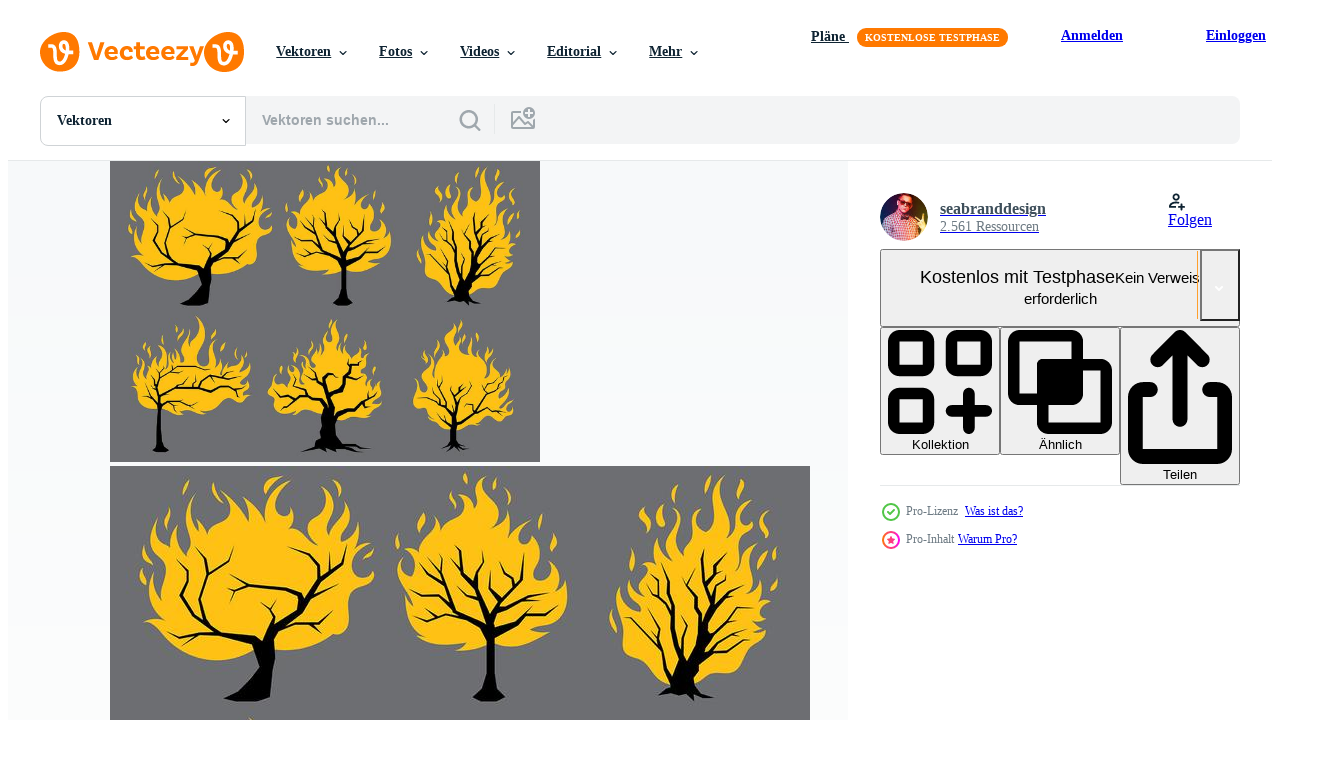

--- FILE ---
content_type: text/html; charset=utf-8
request_url: https://de.vecteezy.com/resources/154585/show_related_tags_async_content
body_size: 1643
content:
<turbo-frame id="show-related-tags">
  <h2 class="ez-resource-related__header">Verwandte Stichwörter</h2>

    <div class="splide ez-carousel tags-carousel is-ready" style="--carousel_height: 48px; --additional_height: 0px;" data-controller="carousel search-tag" data-bullets="false" data-loop="false" data-arrows="true">
    <div class="splide__track ez-carousel__track" data-carousel-target="track">
      <ul class="splide__list ez-carousel__inner-wrap" data-carousel-target="innerWrap">
        <li class="search-tag splide__slide ez-carousel__slide" data-carousel-target="slide"><a class="search-tag__tag-link ez-btn ez-btn--light" title="brennender busch" data-action="search-tag#sendClickEvent search-tag#performSearch" data-search-tag-verified="true" data-keyword-location="show" href="/gratis-vektor/brennender-busch">brennender busch</a></li><li class="search-tag splide__slide ez-carousel__slide" data-carousel-target="slide"><a class="search-tag__tag-link ez-btn ez-btn--light" title="busch" data-action="search-tag#sendClickEvent search-tag#performSearch" data-search-tag-verified="true" data-keyword-location="show" href="/gratis-vektor/busch">busch</a></li><li class="search-tag splide__slide ez-carousel__slide" data-carousel-target="slide"><a class="search-tag__tag-link ez-btn ez-btn--light" title="wald" data-action="search-tag#sendClickEvent search-tag#performSearch" data-search-tag-verified="true" data-keyword-location="show" href="/gratis-vektor/wald">wald</a></li><li class="search-tag splide__slide ez-carousel__slide" data-carousel-target="slide"><a class="search-tag__tag-link ez-btn ez-btn--light" title="natur" data-action="search-tag#sendClickEvent search-tag#performSearch" data-search-tag-verified="true" data-keyword-location="show" href="/gratis-vektor/natur">natur</a></li><li class="search-tag splide__slide ez-carousel__slide" data-carousel-target="slide"><a class="search-tag__tag-link ez-btn ez-btn--light" title="heiß" data-action="search-tag#sendClickEvent search-tag#performSearch" data-search-tag-verified="true" data-keyword-location="show" href="/gratis-vektor/hei%C3%9F">heiß</a></li><li class="search-tag splide__slide ez-carousel__slide" data-carousel-target="slide"><a class="search-tag__tag-link ez-btn ez-btn--light" title="flamme" data-action="search-tag#sendClickEvent search-tag#performSearch" data-search-tag-verified="true" data-keyword-location="show" href="/gratis-vektor/flamme">flamme</a></li><li class="search-tag splide__slide ez-carousel__slide" data-carousel-target="slide"><a class="search-tag__tag-link ez-btn ez-btn--light" title="feuer" data-action="search-tag#sendClickEvent search-tag#performSearch" data-search-tag-verified="true" data-keyword-location="show" href="/gratis-vektor/feuer">feuer</a></li><li class="search-tag splide__slide ez-carousel__slide" data-carousel-target="slide"><a class="search-tag__tag-link ez-btn ez-btn--light" title="brennen" data-action="search-tag#sendClickEvent search-tag#performSearch" data-search-tag-verified="true" data-keyword-location="show" href="/gratis-vektor/brennen">brennen</a></li><li class="search-tag splide__slide ez-carousel__slide" data-carousel-target="slide"><a class="search-tag__tag-link ez-btn ez-btn--light" title="baum" data-action="search-tag#sendClickEvent search-tag#performSearch" data-search-tag-verified="true" data-keyword-location="show" href="/gratis-vektor/baum">baum</a></li><li class="search-tag splide__slide ez-carousel__slide" data-carousel-target="slide"><a class="search-tag__tag-link ez-btn ez-btn--light" title="katastrophe" data-action="search-tag#sendClickEvent search-tag#performSearch" data-search-tag-verified="true" data-keyword-location="show" href="/gratis-vektor/katastrophe">katastrophe</a></li><li class="search-tag splide__slide ez-carousel__slide" data-carousel-target="slide"><a class="search-tag__tag-link ez-btn ez-btn--light" title="achtung" data-action="search-tag#sendClickEvent search-tag#performSearch" data-search-tag-verified="true" data-keyword-location="show" href="/gratis-vektor/achtung">achtung</a></li><li class="search-tag splide__slide ez-carousel__slide" data-carousel-target="slide"><a class="search-tag__tag-link ez-btn ez-btn--light" title="brennende bäume" data-action="search-tag#sendClickEvent search-tag#performSearch" data-search-tag-verified="true" data-keyword-location="show" href="/gratis-vektor/brennende-b%C3%A4ume">brennende bäume</a></li><li class="search-tag splide__slide ez-carousel__slide" data-carousel-target="slide"><a class="search-tag__tag-link ez-btn ez-btn--light" title="holz" data-action="search-tag#sendClickEvent search-tag#performSearch" data-search-tag-verified="true" data-keyword-location="show" href="/gratis-vektor/holz">holz</a></li><li class="search-tag splide__slide ez-carousel__slide" data-carousel-target="slide"><a class="search-tag__tag-link ez-btn ez-btn--light" title="wild" data-action="search-tag#sendClickEvent search-tag#performSearch" data-search-tag-verified="true" data-keyword-location="show" href="/gratis-vektor/wild">wild</a></li><li class="search-tag splide__slide ez-carousel__slide" data-carousel-target="slide"><a class="search-tag__tag-link ez-btn ez-btn--light" title="hintergrund" data-action="search-tag#sendClickEvent search-tag#performSearch" data-search-tag-verified="true" data-keyword-location="show" href="/gratis-vektor/hintergrund">hintergrund</a></li><li class="search-tag splide__slide ez-carousel__slide" data-carousel-target="slide"><a class="search-tag__tag-link ez-btn ez-btn--light" title="vektor" data-action="search-tag#sendClickEvent search-tag#performSearch" data-search-tag-verified="true" data-keyword-location="show" href="/gratis-vektor/vektor">vektor</a></li><li class="search-tag splide__slide ez-carousel__slide" data-carousel-target="slide"><a class="search-tag__tag-link ez-btn ez-btn--light" title="illustration" data-action="search-tag#sendClickEvent search-tag#performSearch" data-search-tag-verified="true" data-keyword-location="show" href="/gratis-vektor/illustration">illustration</a></li><li class="search-tag splide__slide ez-carousel__slide" data-carousel-target="slide"><a class="search-tag__tag-link ez-btn ez-btn--light" title="landschaft" data-action="search-tag#sendClickEvent search-tag#performSearch" data-search-tag-verified="true" data-keyword-location="show" href="/gratis-vektor/landschaft">landschaft</a></li><li class="search-tag splide__slide ez-carousel__slide" data-carousel-target="slide"><a class="search-tag__tag-link ez-btn ez-btn--light" title="natürlich" data-action="search-tag#sendClickEvent search-tag#performSearch" data-search-tag-verified="true" data-keyword-location="show" href="/gratis-vektor/nat%C3%BCrlich">natürlich</a></li><li class="search-tag splide__slide ez-carousel__slide" data-carousel-target="slide"><a class="search-tag__tag-link ez-btn ez-btn--light" title="draussen" data-action="search-tag#sendClickEvent search-tag#performSearch" data-search-tag-verified="true" data-keyword-location="show" href="/gratis-vektor/draussen">draussen</a></li><li class="search-tag splide__slide ez-carousel__slide" data-carousel-target="slide"><a class="search-tag__tag-link ez-btn ez-btn--light" title="rauch" data-action="search-tag#sendClickEvent search-tag#performSearch" data-search-tag-verified="true" data-keyword-location="show" href="/gratis-vektor/rauch">rauch</a></li><li class="search-tag splide__slide ez-carousel__slide" data-carousel-target="slide"><a class="search-tag__tag-link ez-btn ez-btn--light" title="hitze" data-action="search-tag#sendClickEvent search-tag#performSearch" data-search-tag-verified="true" data-keyword-location="show" href="/gratis-vektor/hitze">hitze</a></li><li class="search-tag splide__slide ez-carousel__slide" data-carousel-target="slide"><a class="search-tag__tag-link ez-btn ez-btn--light" title="umwelt" data-action="search-tag#sendClickEvent search-tag#performSearch" data-search-tag-verified="true" data-keyword-location="show" href="/gratis-vektor/umwelt">umwelt</a></li><li class="search-tag splide__slide ez-carousel__slide" data-carousel-target="slide"><a class="search-tag__tag-link ez-btn ez-btn--light" title="zeichnung" data-action="search-tag#sendClickEvent search-tag#performSearch" data-search-tag-verified="true" data-keyword-location="show" href="/gratis-vektor/zeichnung">zeichnung</a></li><li class="search-tag splide__slide ez-carousel__slide" data-carousel-target="slide"><a class="search-tag__tag-link ez-btn ez-btn--light" title="verbrannt" data-action="search-tag#sendClickEvent search-tag#performSearch" data-search-tag-verified="true" data-keyword-location="show" href="/gratis-vektor/verbrannt">verbrannt</a></li><li class="search-tag splide__slide ez-carousel__slide" data-carousel-target="slide"><a class="search-tag__tag-link ez-btn ez-btn--light" title="kunst" data-action="search-tag#sendClickEvent search-tag#performSearch" data-search-tag-verified="true" data-keyword-location="show" href="/gratis-vektor/kunst">kunst</a></li><li class="search-tag splide__slide ez-carousel__slide" data-carousel-target="slide"><a class="search-tag__tag-link ez-btn ez-btn--light" title="clip art" data-action="search-tag#sendClickEvent search-tag#performSearch" data-search-tag-verified="true" data-keyword-location="show" href="/gratis-vektor/clip-art">clip art</a></li><li class="search-tag splide__slide ez-carousel__slide" data-carousel-target="slide"><a class="search-tag__tag-link ez-btn ez-btn--light" title="klammer" data-action="search-tag#sendClickEvent search-tag#performSearch" data-search-tag-verified="true" data-keyword-location="show" href="/gratis-vektor/klammer">klammer</a></li><li class="search-tag splide__slide ez-carousel__slide" data-carousel-target="slide"><a class="search-tag__tag-link ez-btn ez-btn--light" title="grafik" data-action="search-tag#sendClickEvent search-tag#performSearch" data-search-tag-verified="true" data-keyword-location="show" href="/gratis-vektor/grafik">grafik</a></li><li class="search-tag splide__slide ez-carousel__slide" data-carousel-target="slide"><a class="search-tag__tag-link ez-btn ez-btn--light" title="bild" data-action="search-tag#sendClickEvent search-tag#performSearch" data-search-tag-verified="true" data-keyword-location="show" href="/gratis-vektor/bild">bild</a></li>
</ul></div>
    

    <div class="splide__arrows splide__arrows--ltr ez-carousel__arrows"><button class="splide__arrow splide__arrow--prev ez-carousel__arrow ez-carousel__arrow--prev" disabled="disabled" data-carousel-target="arrowPrev" data-test-id="carousel-arrow-prev" data-direction="prev" aria_label="Zurück"><span class="ez-carousel__arrow-wrap"><svg xmlns="http://www.w3.org/2000/svg" viewBox="0 0 5 8" role="img" aria-labelledby="ahrotis52vntinhdqpg8p89nvrtzfatj" class="arrow-prev"><desc id="ahrotis52vntinhdqpg8p89nvrtzfatj">Zurück</desc><path fill-rule="evenodd" d="M4.707 7.707a1 1 0 0 0 0-1.414L2.414 4l2.293-2.293A1 1 0 0 0 3.293.293l-3 3a1 1 0 0 0 0 1.414l3 3a1 1 0 0 0 1.414 0Z" clip-rule="evenodd"></path></svg>
</span><span class="ez-carousel__gradient"></span></button><button class="splide__arrow splide__arrow--next ez-carousel__arrow ez-carousel__arrow--next" disabled="disabled" data-carousel-target="arrowNext" data-test-id="carousel-arrow-next" data-direction="next" aria_label="Weiter"><span class="ez-carousel__arrow-wrap"><svg xmlns="http://www.w3.org/2000/svg" viewBox="0 0 5 8" role="img" aria-labelledby="a9r7db12vw9gu4y5aaf5fxyi2re3q2g2" class="arrow-next"><desc id="a9r7db12vw9gu4y5aaf5fxyi2re3q2g2">Weiter</desc><path fill-rule="evenodd" d="M.293 7.707a1 1 0 0 1 0-1.414L2.586 4 .293 1.707A1 1 0 0 1 1.707.293l3 3a1 1 0 0 1 0 1.414l-3 3a1 1 0 0 1-1.414 0Z" clip-rule="evenodd"></path></svg>
</span><span class="ez-carousel__gradient"></span></button></div>
</div></turbo-frame>


--- FILE ---
content_type: text/html; charset=utf-8
request_url: https://de.vecteezy.com/resources/154585/show_related_grids_async_content
body_size: 17972
content:
<turbo-frame id="show-related-resources">
    <div data-conversions-category="Benutzer haben sich auch angesehen">
      <h2 class="ez-resource-related__header">
        Benutzer haben sich auch angesehen
      </h2>

      <ul class="ez-resource-grid ez-resource-grid--main-grid  is-hidden" id="false" data-controller="grid contributor-info" data-grid-track-truncation-value="false" data-max-rows="50" data-row-height="240" data-instant-grid="false" data-truncate-results="false" data-testid="also-viewed-resources" data-labels="editable free" style="--editable: &#39;Bearbeitbar&#39;;--free: &#39;Kostenlos&#39;;">

  <li class="ez-resource-grid__item ez-resource-thumb ez-resource-thumb--pro" data-controller="grid-item-decorator" data-position="{{position}}" data-item-id="154816" data-pro="true" data-grid-target="gridItem" data-w="286" data-h="200" data-grid-item-decorator-free-label-value="Kostenlos" data-action="mouseenter-&gt;grid-item-decorator#hoverThumb:once" data-grid-item-decorator-item-pro-param="Pro" data-grid-item-decorator-resource-id-param="154816" data-grid-item-decorator-content-type-param="Content-vector" data-grid-item-decorator-image-src-param="https://static.vecteezy.com/system/resources/previews/000/154/816/non_2x/burning-bush-free-vector.jpg" data-grid-item-decorator-pinterest-url-param="https://de.vecteezy.com/vektorkunst/154816-brennender-bush-free-vector" data-grid-item-decorator-seo-page-description-param="Brennender Bush Free Vector" data-grid-item-decorator-user-id-param="362999" data-grid-item-decorator-user-display-name-param="visionheldup" data-grid-item-decorator-avatar-src-param="https://static.vecteezy.com/system/user/avatar/362999/medium_80.jpg" data-grid-item-decorator-uploads-path-param="/membros/visionheldup/uploads">

  <script type="application/ld+json" id="media_schema">
  {"@context":"https://schema.org","@type":"ImageObject","name":"Brennender Bush Free Vector","uploadDate":"2017-07-25T17:47:57-05:00","thumbnailUrl":"https://static.vecteezy.com/ti/gratis-vektor/t1/154816-brennender-bush-free-vector-vektor.jpg","contentUrl":"https://static.vecteezy.com/ti/gratis-vektor/p1/154816-brennender-bush-free-vector-vektor.jpg","sourceOrganization":"Vecteezy","license":"https://support.vecteezy.com/de/nieuwe-vecteezy-licenties-ByHivesvt","acquireLicensePage":"https://de.vecteezy.com/vektorkunst/154816-brennender-bush-free-vector","creator":{"@type":"Person","name":"visionheldup"},"copyrightNotice":"visionheldup","creditText":"Vecteezy"}
</script>


<a href="/vektorkunst/154816-brennender-bush-free-vector" class="ez-resource-thumb__link" title="Brennender Bush Free Vector" style="--height: 200; --width: 286; " data-action="click-&gt;grid#trackResourceClick mouseenter-&gt;grid#trackResourceHover" data-content-type="vector" data-controller="ez-hover-intent" data-previews-srcs="[&quot;https://static.vecteezy.com/ti/gratis-vektor/p1/154816-brennender-bush-free-vector-vektor.jpg&quot;,&quot;https://static.vecteezy.com/ti/gratis-vektor/p2/154816-brennender-bush-free-vector-vektor.jpg&quot;]" data-pro="true" data-resource-id="154816" data-grid-item-decorator-target="link">
    <img src="https://static.vecteezy.com/ti/gratis-vektor/t2/154816-brennender-bush-free-vector-vektor.jpg" srcset="https://static.vecteezy.com/ti/gratis-vektor/t1/154816-brennender-bush-free-vector-vektor.jpg 2x, https://static.vecteezy.com/ti/gratis-vektor/t2/154816-brennender-bush-free-vector-vektor.jpg 1x" class="ez-resource-thumb__img" loading="lazy" decoding="async" width="286" height="200" alt="Brennender Bush Free Vector">

</a>

  <div class="ez-resource-thumb__label-wrap"></div>
  

  <div class="ez-resource-thumb__hover-state"></div>
</li><li class="ez-resource-grid__item ez-resource-thumb" data-controller="grid-item-decorator" data-position="{{position}}" data-item-id="173627" data-pro="false" data-grid-target="gridItem" data-w="280" data-h="200" data-grid-item-decorator-free-label-value="Kostenlos" data-action="mouseenter-&gt;grid-item-decorator#hoverThumb:once" data-grid-item-decorator-item-pro-param="Free" data-grid-item-decorator-resource-id-param="173627" data-grid-item-decorator-content-type-param="Content-vector" data-grid-item-decorator-image-src-param="https://static.vecteezy.com/system/resources/previews/000/173/627/non_2x/flaming-heart-vector-set.jpg" data-grid-item-decorator-pinterest-url-param="https://de.vecteezy.com/vektorkunst/173627-loderndes-herz-vektor-set" data-grid-item-decorator-seo-page-description-param="Loderndes Herz-Vektor-Set" data-grid-item-decorator-user-id-param="362998" data-grid-item-decorator-user-display-name-param="seabranddesign" data-grid-item-decorator-avatar-src-param="https://static.vecteezy.com/system/user/avatar/362998/medium_79.jpg" data-grid-item-decorator-uploads-path-param="/membros/seabranddesign/uploads">

  <script type="application/ld+json" id="media_schema">
  {"@context":"https://schema.org","@type":"ImageObject","name":"Loderndes Herz-Vektor-Set","uploadDate":"2017-12-26T17:28:30-06:00","thumbnailUrl":"https://static.vecteezy.com/ti/gratis-vektor/t1/173627-loderndes-herz-set-kostenlos-vektor.jpg","contentUrl":"https://static.vecteezy.com/ti/gratis-vektor/p1/173627-loderndes-herz-set-kostenlos-vektor.jpg","sourceOrganization":"Vecteezy","license":"https://support.vecteezy.com/de/nieuwe-vecteezy-licenties-ByHivesvt","acquireLicensePage":"https://de.vecteezy.com/vektorkunst/173627-loderndes-herz-vektor-set","creator":{"@type":"Person","name":"seabranddesign"},"copyrightNotice":"seabranddesign","creditText":"Vecteezy"}
</script>


<a href="/vektorkunst/173627-loderndes-herz-vektor-set" class="ez-resource-thumb__link" title="Loderndes Herz-Vektor-Set" style="--height: 200; --width: 280; " data-action="click-&gt;grid#trackResourceClick mouseenter-&gt;grid#trackResourceHover" data-content-type="vector" data-controller="ez-hover-intent" data-previews-srcs="[&quot;https://static.vecteezy.com/ti/gratis-vektor/p1/173627-loderndes-herz-set-kostenlos-vektor.jpg&quot;,&quot;https://static.vecteezy.com/ti/gratis-vektor/p2/173627-loderndes-herz-set-kostenlos-vektor.jpg&quot;]" data-pro="false" data-resource-id="173627" data-grid-item-decorator-target="link">
    <img src="https://static.vecteezy.com/ti/gratis-vektor/t2/173627-loderndes-herz-set-kostenlos-vektor.jpg" srcset="https://static.vecteezy.com/ti/gratis-vektor/t1/173627-loderndes-herz-set-kostenlos-vektor.jpg 2x, https://static.vecteezy.com/ti/gratis-vektor/t2/173627-loderndes-herz-set-kostenlos-vektor.jpg 1x" class="ez-resource-thumb__img" loading="lazy" decoding="async" width="280" height="200" alt="Loderndes Herz-Vektor-Set vektor">

</a>

  <div class="ez-resource-thumb__label-wrap"></div>
  

  <div class="ez-resource-thumb__hover-state"></div>
</li><li class="ez-resource-grid__item ez-resource-thumb ez-resource-thumb--pro" data-controller="grid-item-decorator" data-position="{{position}}" data-item-id="155000" data-pro="true" data-grid-target="gridItem" data-w="286" data-h="200" data-grid-item-decorator-free-label-value="Kostenlos" data-action="mouseenter-&gt;grid-item-decorator#hoverThumb:once" data-grid-item-decorator-item-pro-param="Pro" data-grid-item-decorator-resource-id-param="155000" data-grid-item-decorator-content-type-param="Content-vector" data-grid-item-decorator-image-src-param="https://static.vecteezy.com/system/resources/previews/000/155/000/non_2x/burning-bush-vector.png" data-grid-item-decorator-pinterest-url-param="https://de.vecteezy.com/vektorkunst/155000-brennender-bush-vektor" data-grid-item-decorator-seo-page-description-param="Brennender Bush-Vektor" data-grid-item-decorator-user-id-param="475612" data-grid-item-decorator-user-display-name-param="Ery Prihananto" data-grid-item-decorator-avatar-src-param="https://static.vecteezy.com/system/user/avatar/475612/medium_Ery_Logo_Circle.png" data-grid-item-decorator-uploads-path-param="/membros/eryprihananto/uploads">

  <script type="application/ld+json" id="media_schema">
  {"@context":"https://schema.org","@type":"ImageObject","name":"Brennender Bush-Vektor","uploadDate":"2017-07-25T18:57:44-05:00","thumbnailUrl":"https://static.vecteezy.com/ti/gratis-vektor/t1/155000-brennender-bush-vektor.png","contentUrl":"https://static.vecteezy.com/ti/gratis-vektor/p1/155000-brennender-bush-vektor.png","sourceOrganization":"Vecteezy","license":"https://support.vecteezy.com/de/nieuwe-vecteezy-licenties-ByHivesvt","acquireLicensePage":"https://de.vecteezy.com/vektorkunst/155000-brennender-bush-vektor","creator":{"@type":"Person","name":"Ery Prihananto"},"copyrightNotice":"Ery Prihananto","creditText":"Vecteezy"}
</script>


<a href="/vektorkunst/155000-brennender-bush-vektor" class="ez-resource-thumb__link" title="Brennender Bush-Vektor" style="--height: 200; --width: 286; " data-action="click-&gt;grid#trackResourceClick mouseenter-&gt;grid#trackResourceHover" data-content-type="vector" data-controller="ez-hover-intent" data-previews-srcs="[&quot;https://static.vecteezy.com/ti/gratis-vektor/p1/155000-brennender-bush-vektor.png&quot;,&quot;https://static.vecteezy.com/ti/gratis-vektor/p2/155000-brennender-bush-vektor.png&quot;]" data-pro="true" data-resource-id="155000" data-grid-item-decorator-target="link">
    <img src="https://static.vecteezy.com/ti/gratis-vektor/t2/155000-brennender-bush-vektor.png" srcset="https://static.vecteezy.com/ti/gratis-vektor/t1/155000-brennender-bush-vektor.png 2x, https://static.vecteezy.com/ti/gratis-vektor/t2/155000-brennender-bush-vektor.png 1x" class="ez-resource-thumb__img" loading="lazy" decoding="async" width="286" height="200" alt="Brennender Bush-Vektor vektor">

</a>

  <div class="ez-resource-thumb__label-wrap"></div>
  

  <div class="ez-resource-thumb__hover-state"></div>
</li><li class="ez-resource-grid__item ez-resource-thumb ez-resource-thumb--pro" data-controller="grid-item-decorator" data-position="{{position}}" data-item-id="154584" data-pro="true" data-grid-target="gridItem" data-w="286" data-h="200" data-grid-item-decorator-free-label-value="Kostenlos" data-action="mouseenter-&gt;grid-item-decorator#hoverThumb:once" data-grid-item-decorator-item-pro-param="Pro" data-grid-item-decorator-resource-id-param="154584" data-grid-item-decorator-content-type-param="Content-vector" data-grid-item-decorator-image-src-param="https://static.vecteezy.com/system/resources/previews/000/154/584/non_2x/burning-bush-vector-icons.jpg" data-grid-item-decorator-pinterest-url-param="https://de.vecteezy.com/vektorkunst/154584-brennende-bush-vektor-icons" data-grid-item-decorator-seo-page-description-param="Brennende Bush-Vektor-Icons" data-grid-item-decorator-user-id-param="362998" data-grid-item-decorator-user-display-name-param="seabranddesign" data-grid-item-decorator-avatar-src-param="https://static.vecteezy.com/system/user/avatar/362998/medium_79.jpg" data-grid-item-decorator-uploads-path-param="/membros/seabranddesign/uploads">

  <script type="application/ld+json" id="media_schema">
  {"@context":"https://schema.org","@type":"ImageObject","name":"Brennende Bush-Vektor-Icons","uploadDate":"2017-07-21T19:16:37-05:00","thumbnailUrl":"https://static.vecteezy.com/ti/gratis-vektor/t1/154584-brennende-bush-icons-vektor.jpg","contentUrl":"https://static.vecteezy.com/ti/gratis-vektor/p1/154584-brennende-bush-icons-vektor.jpg","sourceOrganization":"Vecteezy","license":"https://support.vecteezy.com/de/nieuwe-vecteezy-licenties-ByHivesvt","acquireLicensePage":"https://de.vecteezy.com/vektorkunst/154584-brennende-bush-vektor-icons","creator":{"@type":"Person","name":"seabranddesign"},"copyrightNotice":"seabranddesign","creditText":"Vecteezy"}
</script>


<a href="/vektorkunst/154584-brennende-bush-vektor-icons" class="ez-resource-thumb__link" title="Brennende Bush-Vektor-Icons" style="--height: 200; --width: 286; " data-action="click-&gt;grid#trackResourceClick mouseenter-&gt;grid#trackResourceHover" data-content-type="vector" data-controller="ez-hover-intent" data-previews-srcs="[&quot;https://static.vecteezy.com/ti/gratis-vektor/p1/154584-brennende-bush-icons-vektor.jpg&quot;,&quot;https://static.vecteezy.com/ti/gratis-vektor/p2/154584-brennende-bush-icons-vektor.jpg&quot;]" data-pro="true" data-resource-id="154584" data-grid-item-decorator-target="link">
    <img src="https://static.vecteezy.com/ti/gratis-vektor/t2/154584-brennende-bush-icons-vektor.jpg" srcset="https://static.vecteezy.com/ti/gratis-vektor/t1/154584-brennende-bush-icons-vektor.jpg 2x, https://static.vecteezy.com/ti/gratis-vektor/t2/154584-brennende-bush-icons-vektor.jpg 1x" class="ez-resource-thumb__img" loading="lazy" decoding="async" width="286" height="200" alt="Brennende Bush-Vektor-Icons vektor">

</a>

  <div class="ez-resource-thumb__label-wrap"></div>
  

  <div class="ez-resource-thumb__hover-state"></div>
</li><li class="ez-resource-grid__item ez-resource-thumb ez-resource-thumb--pro" data-controller="grid-item-decorator" data-position="{{position}}" data-item-id="155253" data-pro="true" data-grid-target="gridItem" data-w="286" data-h="200" data-grid-item-decorator-free-label-value="Kostenlos" data-action="mouseenter-&gt;grid-item-decorator#hoverThumb:once" data-grid-item-decorator-item-pro-param="Pro" data-grid-item-decorator-resource-id-param="155253" data-grid-item-decorator-content-type-param="Content-vector" data-grid-item-decorator-image-src-param="https://static.vecteezy.com/system/resources/previews/000/155/253/non_2x/burning-bush-vector-illustration-collection.jpg" data-grid-item-decorator-pinterest-url-param="https://de.vecteezy.com/vektorkunst/155253-brennende-bush-vektor-illustration-sammlung" data-grid-item-decorator-seo-page-description-param="Brennende Bush-Vektor-Illustration-Sammlung" data-grid-item-decorator-user-id-param="363011" data-grid-item-decorator-user-display-name-param="monsterjoke" data-grid-item-decorator-avatar-src-param="https://static.vecteezy.com/system/user/avatar/363011/medium_92.jpg" data-grid-item-decorator-uploads-path-param="/membros/monsterjoke/uploads">

  <script type="application/ld+json" id="media_schema">
  {"@context":"https://schema.org","@type":"ImageObject","name":"Brennende Bush-Vektor-Illustration-Sammlung","uploadDate":"2017-07-27T20:54:08-05:00","thumbnailUrl":"https://static.vecteezy.com/ti/gratis-vektor/t1/155253-brennende-bush-illustration-sammlung-vektor.jpg","contentUrl":"https://static.vecteezy.com/ti/gratis-vektor/p1/155253-brennende-bush-illustration-sammlung-vektor.jpg","sourceOrganization":"Vecteezy","license":"https://support.vecteezy.com/de/nieuwe-vecteezy-licenties-ByHivesvt","acquireLicensePage":"https://de.vecteezy.com/vektorkunst/155253-brennende-bush-vektor-illustration-sammlung","creator":{"@type":"Person","name":"monsterjoke"},"copyrightNotice":"monsterjoke","creditText":"Vecteezy"}
</script>


<a href="/vektorkunst/155253-brennende-bush-vektor-illustration-sammlung" class="ez-resource-thumb__link" title="Brennende Bush-Vektor-Illustration-Sammlung" style="--height: 200; --width: 286; " data-action="click-&gt;grid#trackResourceClick mouseenter-&gt;grid#trackResourceHover" data-content-type="vector" data-controller="ez-hover-intent" data-previews-srcs="[&quot;https://static.vecteezy.com/ti/gratis-vektor/p1/155253-brennende-bush-illustration-sammlung-vektor.jpg&quot;,&quot;https://static.vecteezy.com/ti/gratis-vektor/p2/155253-brennende-bush-illustration-sammlung-vektor.jpg&quot;]" data-pro="true" data-resource-id="155253" data-grid-item-decorator-target="link">
    <img src="https://static.vecteezy.com/ti/gratis-vektor/t2/155253-brennende-bush-illustration-sammlung-vektor.jpg" srcset="https://static.vecteezy.com/ti/gratis-vektor/t1/155253-brennende-bush-illustration-sammlung-vektor.jpg 2x, https://static.vecteezy.com/ti/gratis-vektor/t2/155253-brennende-bush-illustration-sammlung-vektor.jpg 1x" class="ez-resource-thumb__img" loading="lazy" decoding="async" width="286" height="200" alt="Brennende Bush-Vektor-Illustration-Sammlung vektor">

</a>

  <div class="ez-resource-thumb__label-wrap"></div>
  

  <div class="ez-resource-thumb__hover-state"></div>
</li><li class="ez-resource-grid__item ez-resource-thumb ez-resource-thumb--pro" data-controller="grid-item-decorator" data-position="{{position}}" data-item-id="154582" data-pro="true" data-grid-target="gridItem" data-w="286" data-h="200" data-grid-item-decorator-free-label-value="Kostenlos" data-action="mouseenter-&gt;grid-item-decorator#hoverThumb:once" data-grid-item-decorator-item-pro-param="Pro" data-grid-item-decorator-resource-id-param="154582" data-grid-item-decorator-content-type-param="Content-vector" data-grid-item-decorator-image-src-param="https://static.vecteezy.com/system/resources/previews/000/154/582/non_2x/burning-bush-vector-icons.jpg" data-grid-item-decorator-pinterest-url-param="https://de.vecteezy.com/vektorkunst/154582-brennende-bush-vektor-icons" data-grid-item-decorator-seo-page-description-param="Brennende Bush-Vektor-Icons" data-grid-item-decorator-user-id-param="362998" data-grid-item-decorator-user-display-name-param="seabranddesign" data-grid-item-decorator-avatar-src-param="https://static.vecteezy.com/system/user/avatar/362998/medium_79.jpg" data-grid-item-decorator-uploads-path-param="/membros/seabranddesign/uploads">

  <script type="application/ld+json" id="media_schema">
  {"@context":"https://schema.org","@type":"ImageObject","name":"Brennende Bush-Vektor-Icons","uploadDate":"2017-07-21T19:16:54-05:00","thumbnailUrl":"https://static.vecteezy.com/ti/gratis-vektor/t1/154582-brennende-bush-icons-vektor.jpg","contentUrl":"https://static.vecteezy.com/ti/gratis-vektor/p1/154582-brennende-bush-icons-vektor.jpg","sourceOrganization":"Vecteezy","license":"https://support.vecteezy.com/de/nieuwe-vecteezy-licenties-ByHivesvt","acquireLicensePage":"https://de.vecteezy.com/vektorkunst/154582-brennende-bush-vektor-icons","creator":{"@type":"Person","name":"seabranddesign"},"copyrightNotice":"seabranddesign","creditText":"Vecteezy"}
</script>


<a href="/vektorkunst/154582-brennende-bush-vektor-icons" class="ez-resource-thumb__link" title="Brennende Bush-Vektor-Icons" style="--height: 200; --width: 286; " data-action="click-&gt;grid#trackResourceClick mouseenter-&gt;grid#trackResourceHover" data-content-type="vector" data-controller="ez-hover-intent" data-previews-srcs="[&quot;https://static.vecteezy.com/ti/gratis-vektor/p1/154582-brennende-bush-icons-vektor.jpg&quot;,&quot;https://static.vecteezy.com/ti/gratis-vektor/p2/154582-brennende-bush-icons-vektor.jpg&quot;]" data-pro="true" data-resource-id="154582" data-grid-item-decorator-target="link">
    <img src="https://static.vecteezy.com/ti/gratis-vektor/t2/154582-brennende-bush-icons-vektor.jpg" srcset="https://static.vecteezy.com/ti/gratis-vektor/t1/154582-brennende-bush-icons-vektor.jpg 2x, https://static.vecteezy.com/ti/gratis-vektor/t2/154582-brennende-bush-icons-vektor.jpg 1x" class="ez-resource-thumb__img" loading="lazy" decoding="async" width="286" height="200" alt="Brennende Bush-Vektor-Icons vektor">

</a>

  <div class="ez-resource-thumb__label-wrap"></div>
  

  <div class="ez-resource-thumb__hover-state"></div>
</li><li class="ez-resource-grid__item ez-resource-thumb" data-controller="grid-item-decorator" data-position="{{position}}" data-item-id="962997" data-pro="false" data-grid-target="gridItem" data-w="383" data-h="200" data-grid-item-decorator-free-label-value="Kostenlos" data-action="mouseenter-&gt;grid-item-decorator#hoverThumb:once" data-grid-item-decorator-item-pro-param="Free" data-grid-item-decorator-resource-id-param="962997" data-grid-item-decorator-content-type-param="Content-vector" data-grid-item-decorator-image-src-param="https://static.vecteezy.com/system/resources/previews/000/962/997/non_2x/fire-flames-cartoon-set-vector.jpg" data-grid-item-decorator-pinterest-url-param="https://de.vecteezy.com/vektorkunst/962997-feuer-flammen-cartoon-set" data-grid-item-decorator-seo-page-description-param="Feuerflammen-Cartoon-Set" data-grid-item-decorator-user-id-param="1975250" data-grid-item-decorator-user-display-name-param="Pisut Tardging" data-grid-item-decorator-avatar-src-param="https://static.vecteezy.com/system/user/avatar/1975250/medium_286367444_1465324357219303_1178584362043940241_n.png" data-grid-item-decorator-uploads-path-param="/membros/pisuttardging180463/uploads">

  <script type="application/ld+json" id="media_schema">
  {"@context":"https://schema.org","@type":"ImageObject","name":"Feuerflammen-Cartoon-Set","uploadDate":"2020-04-13T20:09:45-05:00","thumbnailUrl":"https://static.vecteezy.com/ti/gratis-vektor/t1/962997-feuer-flammen-cartoon-set-kostenlos-vektor.jpg","contentUrl":"https://static.vecteezy.com/ti/gratis-vektor/p1/962997-feuer-flammen-cartoon-set-kostenlos-vektor.jpg","sourceOrganization":"Vecteezy","license":"https://support.vecteezy.com/de/nieuwe-vecteezy-licenties-ByHivesvt","acquireLicensePage":"https://de.vecteezy.com/vektorkunst/962997-feuer-flammen-cartoon-set","creator":{"@type":"Person","name":"Pisut Tardging"},"copyrightNotice":"Pisut Tardging","creditText":"Vecteezy"}
</script>


<a href="/vektorkunst/962997-feuer-flammen-cartoon-set" class="ez-resource-thumb__link" title="Feuerflammen-Cartoon-Set" style="--height: 200; --width: 383; " data-action="click-&gt;grid#trackResourceClick mouseenter-&gt;grid#trackResourceHover" data-content-type="vector" data-controller="ez-hover-intent" data-previews-srcs="[&quot;https://static.vecteezy.com/ti/gratis-vektor/p1/962997-feuer-flammen-cartoon-set-kostenlos-vektor.jpg&quot;,&quot;https://static.vecteezy.com/ti/gratis-vektor/p2/962997-feuer-flammen-cartoon-set-kostenlos-vektor.jpg&quot;]" data-pro="false" data-resource-id="962997" data-grid-item-decorator-target="link">
    <img src="https://static.vecteezy.com/ti/gratis-vektor/t2/962997-feuer-flammen-cartoon-set-kostenlos-vektor.jpg" srcset="https://static.vecteezy.com/ti/gratis-vektor/t1/962997-feuer-flammen-cartoon-set-kostenlos-vektor.jpg 2x, https://static.vecteezy.com/ti/gratis-vektor/t2/962997-feuer-flammen-cartoon-set-kostenlos-vektor.jpg 1x" class="ez-resource-thumb__img" loading="lazy" decoding="async" width="383" height="200" alt="Feuerflammen-Cartoon-Set vektor">

</a>

  <div class="ez-resource-thumb__label-wrap"></div>
  

  <div class="ez-resource-thumb__hover-state"></div>
</li><li class="ez-resource-grid__item ez-resource-thumb ez-resource-thumb--pro" data-controller="grid-item-decorator" data-position="{{position}}" data-item-id="173239" data-pro="true" data-grid-target="gridItem" data-w="200" data-h="200" data-grid-item-decorator-free-label-value="Kostenlos" data-action="mouseenter-&gt;grid-item-decorator#hoverThumb:once" data-grid-item-decorator-item-pro-param="Pro" data-grid-item-decorator-resource-id-param="173239" data-grid-item-decorator-content-type-param="Content-vector" data-grid-item-decorator-image-src-param="https://static.vecteezy.com/system/resources/previews/000/173/239/non_2x/sample-money-vector-illustration.jpg" data-grid-item-decorator-pinterest-url-param="https://de.vecteezy.com/vektorkunst/173239-beispiel-geld-vektor-illustration" data-grid-item-decorator-seo-page-description-param="Beispiel Geld-Vektor-Illustration" data-grid-item-decorator-user-id-param="362998" data-grid-item-decorator-user-display-name-param="seabranddesign" data-grid-item-decorator-avatar-src-param="https://static.vecteezy.com/system/user/avatar/362998/medium_79.jpg" data-grid-item-decorator-uploads-path-param="/membros/seabranddesign/uploads">

  <script type="application/ld+json" id="media_schema">
  {"@context":"https://schema.org","@type":"ImageObject","name":"Beispiel Geld-Vektor-Illustration","uploadDate":"2017-12-22T13:54:22-06:00","thumbnailUrl":"https://static.vecteezy.com/ti/gratis-vektor/t1/173239-beispiel-geld-illustration-vektor.jpg","contentUrl":"https://static.vecteezy.com/ti/gratis-vektor/p1/173239-beispiel-geld-illustration-vektor.jpg","sourceOrganization":"Vecteezy","license":"https://support.vecteezy.com/de/nieuwe-vecteezy-licenties-ByHivesvt","acquireLicensePage":"https://de.vecteezy.com/vektorkunst/173239-beispiel-geld-vektor-illustration","creator":{"@type":"Person","name":"seabranddesign"},"copyrightNotice":"seabranddesign","creditText":"Vecteezy"}
</script>


<a href="/vektorkunst/173239-beispiel-geld-vektor-illustration" class="ez-resource-thumb__link" title="Beispiel Geld-Vektor-Illustration" style="--height: 200; --width: 200; " data-action="click-&gt;grid#trackResourceClick mouseenter-&gt;grid#trackResourceHover" data-content-type="vector" data-controller="ez-hover-intent" data-previews-srcs="[&quot;https://static.vecteezy.com/ti/gratis-vektor/p1/173239-beispiel-geld-illustration-vektor.jpg&quot;,&quot;https://static.vecteezy.com/ti/gratis-vektor/p2/173239-beispiel-geld-illustration-vektor.jpg&quot;]" data-pro="true" data-resource-id="173239" data-grid-item-decorator-target="link">
    <img src="https://static.vecteezy.com/ti/gratis-vektor/t2/173239-beispiel-geld-illustration-vektor.jpg" srcset="https://static.vecteezy.com/ti/gratis-vektor/t1/173239-beispiel-geld-illustration-vektor.jpg 2x, https://static.vecteezy.com/ti/gratis-vektor/t2/173239-beispiel-geld-illustration-vektor.jpg 1x" class="ez-resource-thumb__img" loading="lazy" decoding="async" width="200" height="200" alt="Beispiel Geld-Vektor-Illustration vektor">

</a>

  <div class="ez-resource-thumb__label-wrap"></div>
  

  <div class="ez-resource-thumb__hover-state"></div>
</li><li class="ez-resource-grid__item ez-resource-thumb ez-resource-thumb--pro" data-controller="grid-item-decorator" data-position="{{position}}" data-item-id="183068" data-pro="true" data-grid-target="gridItem" data-w="286" data-h="200" data-grid-item-decorator-free-label-value="Kostenlos" data-action="mouseenter-&gt;grid-item-decorator#hoverThumb:once" data-grid-item-decorator-item-pro-param="Pro" data-grid-item-decorator-resource-id-param="183068" data-grid-item-decorator-content-type-param="Content-vector" data-grid-item-decorator-image-src-param="https://static.vecteezy.com/system/resources/previews/000/183/068/non_2x/free-you-are-here-icons-vector.jpg" data-grid-item-decorator-pinterest-url-param="https://de.vecteezy.com/vektorkunst/183068-sie-sind-hier-ikonen-vektor" data-grid-item-decorator-seo-page-description-param="Sie sind hier Ikonen Vektor" data-grid-item-decorator-user-id-param="362998" data-grid-item-decorator-user-display-name-param="seabranddesign" data-grid-item-decorator-avatar-src-param="https://static.vecteezy.com/system/user/avatar/362998/medium_79.jpg" data-grid-item-decorator-uploads-path-param="/membros/seabranddesign/uploads">

  <script type="application/ld+json" id="media_schema">
  {"@context":"https://schema.org","@type":"ImageObject","name":"Sie sind hier Ikonen Vektor","uploadDate":"2018-01-30T23:28:48-06:00","thumbnailUrl":"https://static.vecteezy.com/ti/gratis-vektor/t1/183068-sie-sind-hier-ikonen-vektor.jpg","contentUrl":"https://static.vecteezy.com/ti/gratis-vektor/p1/183068-sie-sind-hier-ikonen-vektor.jpg","sourceOrganization":"Vecteezy","license":"https://support.vecteezy.com/de/nieuwe-vecteezy-licenties-ByHivesvt","acquireLicensePage":"https://de.vecteezy.com/vektorkunst/183068-sie-sind-hier-ikonen-vektor","creator":{"@type":"Person","name":"seabranddesign"},"copyrightNotice":"seabranddesign","creditText":"Vecteezy"}
</script>


<a href="/vektorkunst/183068-sie-sind-hier-ikonen-vektor" class="ez-resource-thumb__link" title="Sie sind hier Ikonen Vektor" style="--height: 200; --width: 286; " data-action="click-&gt;grid#trackResourceClick mouseenter-&gt;grid#trackResourceHover" data-content-type="vector" data-controller="ez-hover-intent" data-previews-srcs="[&quot;https://static.vecteezy.com/ti/gratis-vektor/p1/183068-sie-sind-hier-ikonen-vektor.jpg&quot;,&quot;https://static.vecteezy.com/ti/gratis-vektor/p2/183068-sie-sind-hier-ikonen-vektor.jpg&quot;]" data-pro="true" data-resource-id="183068" data-grid-item-decorator-target="link">
    <img src="https://static.vecteezy.com/ti/gratis-vektor/t2/183068-sie-sind-hier-ikonen-vektor.jpg" srcset="https://static.vecteezy.com/ti/gratis-vektor/t1/183068-sie-sind-hier-ikonen-vektor.jpg 2x, https://static.vecteezy.com/ti/gratis-vektor/t2/183068-sie-sind-hier-ikonen-vektor.jpg 1x" class="ez-resource-thumb__img" loading="lazy" decoding="async" width="286" height="200" alt="Sie sind hier Ikonen Vektor">

</a>

  <div class="ez-resource-thumb__label-wrap"></div>
  

  <div class="ez-resource-thumb__hover-state"></div>
</li><li class="ez-resource-grid__item ez-resource-thumb ez-resource-thumb--pro" data-controller="grid-item-decorator" data-position="{{position}}" data-item-id="555963" data-pro="true" data-grid-target="gridItem" data-w="243" data-h="200" data-grid-item-decorator-free-label-value="Kostenlos" data-action="mouseenter-&gt;grid-item-decorator#hoverThumb:once" data-grid-item-decorator-item-pro-param="Pro" data-grid-item-decorator-resource-id-param="555963" data-grid-item-decorator-content-type-param="Content-vector" data-grid-item-decorator-image-src-param="https://static.vecteezy.com/system/resources/previews/000/555/963/non_2x/vector-animal-faces-set.jpg" data-grid-item-decorator-pinterest-url-param="https://de.vecteezy.com/vektorkunst/555963-tiergesichter-eingestellt" data-grid-item-decorator-seo-page-description-param="Tiergesichter eingestellt" data-grid-item-decorator-user-id-param="362998" data-grid-item-decorator-user-display-name-param="seabranddesign" data-grid-item-decorator-avatar-src-param="https://static.vecteezy.com/system/user/avatar/362998/medium_79.jpg" data-grid-item-decorator-uploads-path-param="/membros/seabranddesign/uploads">

  <script type="application/ld+json" id="media_schema">
  {"@context":"https://schema.org","@type":"ImageObject","name":"Tiergesichter eingestellt","uploadDate":"2019-05-31T14:48:58-05:00","thumbnailUrl":"https://static.vecteezy.com/ti/gratis-vektor/t1/555963-tiergesichter-eingestellt-vektor.jpg","contentUrl":"https://static.vecteezy.com/ti/gratis-vektor/p1/555963-tiergesichter-eingestellt-vektor.jpg","sourceOrganization":"Vecteezy","license":"https://support.vecteezy.com/de/nieuwe-vecteezy-licenties-ByHivesvt","acquireLicensePage":"https://de.vecteezy.com/vektorkunst/555963-tiergesichter-eingestellt","creator":{"@type":"Person","name":"seabranddesign"},"copyrightNotice":"seabranddesign","creditText":"Vecteezy"}
</script>


<a href="/vektorkunst/555963-tiergesichter-eingestellt" class="ez-resource-thumb__link" title="Tiergesichter eingestellt" style="--height: 200; --width: 243; " data-action="click-&gt;grid#trackResourceClick mouseenter-&gt;grid#trackResourceHover" data-content-type="vector" data-controller="ez-hover-intent" data-previews-srcs="[&quot;https://static.vecteezy.com/ti/gratis-vektor/p1/555963-tiergesichter-eingestellt-vektor.jpg&quot;,&quot;https://static.vecteezy.com/ti/gratis-vektor/p2/555963-tiergesichter-eingestellt-vektor.jpg&quot;]" data-pro="true" data-resource-id="555963" data-grid-item-decorator-target="link">
    <img src="https://static.vecteezy.com/ti/gratis-vektor/t2/555963-tiergesichter-eingestellt-vektor.jpg" srcset="https://static.vecteezy.com/ti/gratis-vektor/t1/555963-tiergesichter-eingestellt-vektor.jpg 2x, https://static.vecteezy.com/ti/gratis-vektor/t2/555963-tiergesichter-eingestellt-vektor.jpg 1x" class="ez-resource-thumb__img" loading="lazy" decoding="async" width="243" height="200" alt="Tiergesichter eingestellt vektor">

</a>

  <div class="ez-resource-thumb__label-wrap"></div>
  

  <div class="ez-resource-thumb__hover-state"></div>
</li><li class="ez-resource-grid__item ez-resource-thumb ez-resource-thumb--pro" data-controller="grid-item-decorator" data-position="{{position}}" data-item-id="128398" data-pro="true" data-grid-target="gridItem" data-w="286" data-h="200" data-grid-item-decorator-free-label-value="Kostenlos" data-action="mouseenter-&gt;grid-item-decorator#hoverThumb:once" data-grid-item-decorator-item-pro-param="Pro" data-grid-item-decorator-resource-id-param="128398" data-grid-item-decorator-content-type-param="Content-vector" data-grid-item-decorator-image-src-param="https://static.vecteezy.com/system/resources/previews/000/128/398/non_2x/free-yeti-icons-vector.jpg" data-grid-item-decorator-pinterest-url-param="https://de.vecteezy.com/vektorkunst/128398-kostenlose-yeti-icons-vektor" data-grid-item-decorator-seo-page-description-param="Kostenlose Yeti Icons Vektor" data-grid-item-decorator-user-id-param="362998" data-grid-item-decorator-user-display-name-param="seabranddesign" data-grid-item-decorator-avatar-src-param="https://static.vecteezy.com/system/user/avatar/362998/medium_79.jpg" data-grid-item-decorator-uploads-path-param="/membros/seabranddesign/uploads">

  <script type="application/ld+json" id="media_schema">
  {"@context":"https://schema.org","@type":"ImageObject","name":"Kostenlose Yeti Icons Vektor","uploadDate":"2016-11-18T12:31:24-06:00","thumbnailUrl":"https://static.vecteezy.com/ti/gratis-vektor/t1/128398-kostenlose-yeti-icons-vektor.jpg","contentUrl":"https://static.vecteezy.com/ti/gratis-vektor/p1/128398-kostenlose-yeti-icons-vektor.jpg","sourceOrganization":"Vecteezy","license":"https://support.vecteezy.com/de/nieuwe-vecteezy-licenties-ByHivesvt","acquireLicensePage":"https://de.vecteezy.com/vektorkunst/128398-kostenlose-yeti-icons-vektor","creator":{"@type":"Person","name":"seabranddesign"},"copyrightNotice":"seabranddesign","creditText":"Vecteezy"}
</script>


<a href="/vektorkunst/128398-kostenlose-yeti-icons-vektor" class="ez-resource-thumb__link" title="Kostenlose Yeti Icons Vektor" style="--height: 200; --width: 286; " data-action="click-&gt;grid#trackResourceClick mouseenter-&gt;grid#trackResourceHover" data-content-type="vector" data-controller="ez-hover-intent" data-previews-srcs="[&quot;https://static.vecteezy.com/ti/gratis-vektor/p1/128398-kostenlose-yeti-icons-vektor.jpg&quot;,&quot;https://static.vecteezy.com/ti/gratis-vektor/p2/128398-kostenlose-yeti-icons-vektor.jpg&quot;]" data-pro="true" data-resource-id="128398" data-grid-item-decorator-target="link">
    <img src="https://static.vecteezy.com/ti/gratis-vektor/t2/128398-kostenlose-yeti-icons-vektor.jpg" srcset="https://static.vecteezy.com/ti/gratis-vektor/t1/128398-kostenlose-yeti-icons-vektor.jpg 2x, https://static.vecteezy.com/ti/gratis-vektor/t2/128398-kostenlose-yeti-icons-vektor.jpg 1x" class="ez-resource-thumb__img" loading="lazy" decoding="async" width="286" height="200" alt="Kostenlose Yeti Icons Vektor">

</a>

  <div class="ez-resource-thumb__label-wrap"></div>
  

  <div class="ez-resource-thumb__hover-state"></div>
</li><li class="ez-resource-grid__item ez-resource-thumb ez-resource-thumb--pro" data-controller="grid-item-decorator" data-position="{{position}}" data-item-id="148451" data-pro="true" data-grid-target="gridItem" data-w="286" data-h="200" data-grid-item-decorator-free-label-value="Kostenlos" data-action="mouseenter-&gt;grid-item-decorator#hoverThumb:once" data-grid-item-decorator-item-pro-param="Pro" data-grid-item-decorator-resource-id-param="148451" data-grid-item-decorator-content-type-param="Content-vector" data-grid-item-decorator-image-src-param="https://static.vecteezy.com/system/resources/previews/000/148/451/non_2x/clementine-vector-icons.jpg" data-grid-item-decorator-pinterest-url-param="https://de.vecteezy.com/vektorkunst/148451-clementine-vector-icons" data-grid-item-decorator-seo-page-description-param="Clementine Vector Icons" data-grid-item-decorator-user-id-param="362998" data-grid-item-decorator-user-display-name-param="seabranddesign" data-grid-item-decorator-avatar-src-param="https://static.vecteezy.com/system/user/avatar/362998/medium_79.jpg" data-grid-item-decorator-uploads-path-param="/membros/seabranddesign/uploads">

  <script type="application/ld+json" id="media_schema">
  {"@context":"https://schema.org","@type":"ImageObject","name":"Clementine Vector Icons","uploadDate":"2017-05-15T18:43:13-05:00","thumbnailUrl":"https://static.vecteezy.com/ti/gratis-vektor/t1/148451-clementine-vector-icons-vektor.jpg","contentUrl":"https://static.vecteezy.com/ti/gratis-vektor/p1/148451-clementine-vector-icons-vektor.jpg","sourceOrganization":"Vecteezy","license":"https://support.vecteezy.com/de/nieuwe-vecteezy-licenties-ByHivesvt","acquireLicensePage":"https://de.vecteezy.com/vektorkunst/148451-clementine-vector-icons","creator":{"@type":"Person","name":"seabranddesign"},"copyrightNotice":"seabranddesign","creditText":"Vecteezy"}
</script>


<a href="/vektorkunst/148451-clementine-vector-icons" class="ez-resource-thumb__link" title="Clementine Vector Icons" style="--height: 200; --width: 286; " data-action="click-&gt;grid#trackResourceClick mouseenter-&gt;grid#trackResourceHover" data-content-type="vector" data-controller="ez-hover-intent" data-previews-srcs="[&quot;https://static.vecteezy.com/ti/gratis-vektor/p1/148451-clementine-vector-icons-vektor.jpg&quot;,&quot;https://static.vecteezy.com/ti/gratis-vektor/p2/148451-clementine-vector-icons-vektor.jpg&quot;]" data-pro="true" data-resource-id="148451" data-grid-item-decorator-target="link">
    <img src="https://static.vecteezy.com/ti/gratis-vektor/t2/148451-clementine-vector-icons-vektor.jpg" srcset="https://static.vecteezy.com/ti/gratis-vektor/t1/148451-clementine-vector-icons-vektor.jpg 2x, https://static.vecteezy.com/ti/gratis-vektor/t2/148451-clementine-vector-icons-vektor.jpg 1x" class="ez-resource-thumb__img" loading="lazy" decoding="async" width="286" height="200" alt="Clementine Vector Icons">

</a>

  <div class="ez-resource-thumb__label-wrap"></div>
  

  <div class="ez-resource-thumb__hover-state"></div>
</li><li class="ez-resource-grid__item ez-resource-thumb ez-resource-thumb--pro" data-controller="grid-item-decorator" data-position="{{position}}" data-item-id="164054" data-pro="true" data-grid-target="gridItem" data-w="286" data-h="200" data-grid-item-decorator-free-label-value="Kostenlos" data-action="mouseenter-&gt;grid-item-decorator#hoverThumb:once" data-grid-item-decorator-item-pro-param="Pro" data-grid-item-decorator-resource-id-param="164054" data-grid-item-decorator-content-type-param="Content-vector" data-grid-item-decorator-image-src-param="https://static.vecteezy.com/system/resources/previews/000/164/054/non_2x/buzzard-in-mountains-vector-silhouettes.jpg" data-grid-item-decorator-pinterest-url-param="https://de.vecteezy.com/vektorkunst/164054-bussard-in-den-bergen-vektor-silhouetten" data-grid-item-decorator-seo-page-description-param="Bussard in den Bergen-Vektor-Silhouetten" data-grid-item-decorator-user-id-param="362998" data-grid-item-decorator-user-display-name-param="seabranddesign" data-grid-item-decorator-avatar-src-param="https://static.vecteezy.com/system/user/avatar/362998/medium_79.jpg" data-grid-item-decorator-uploads-path-param="/membros/seabranddesign/uploads">

  <script type="application/ld+json" id="media_schema">
  {"@context":"https://schema.org","@type":"ImageObject","name":"Bussard in den Bergen-Vektor-Silhouetten","uploadDate":"2017-10-19T18:43:16-05:00","thumbnailUrl":"https://static.vecteezy.com/ti/gratis-vektor/t1/164054-bussard-in-den-bergen-silhouetten-vektor.jpg","contentUrl":"https://static.vecteezy.com/ti/gratis-vektor/p1/164054-bussard-in-den-bergen-silhouetten-vektor.jpg","sourceOrganization":"Vecteezy","license":"https://support.vecteezy.com/de/nieuwe-vecteezy-licenties-ByHivesvt","acquireLicensePage":"https://de.vecteezy.com/vektorkunst/164054-bussard-in-den-bergen-vektor-silhouetten","creator":{"@type":"Person","name":"seabranddesign"},"copyrightNotice":"seabranddesign","creditText":"Vecteezy"}
</script>


<a href="/vektorkunst/164054-bussard-in-den-bergen-vektor-silhouetten" class="ez-resource-thumb__link" title="Bussard in den Bergen-Vektor-Silhouetten" style="--height: 200; --width: 286; " data-action="click-&gt;grid#trackResourceClick mouseenter-&gt;grid#trackResourceHover" data-content-type="vector" data-controller="ez-hover-intent" data-previews-srcs="[&quot;https://static.vecteezy.com/ti/gratis-vektor/p1/164054-bussard-in-den-bergen-silhouetten-vektor.jpg&quot;,&quot;https://static.vecteezy.com/ti/gratis-vektor/p2/164054-bussard-in-den-bergen-silhouetten-vektor.jpg&quot;]" data-pro="true" data-resource-id="164054" data-grid-item-decorator-target="link">
    <img src="https://static.vecteezy.com/ti/gratis-vektor/t2/164054-bussard-in-den-bergen-silhouetten-vektor.jpg" srcset="https://static.vecteezy.com/ti/gratis-vektor/t1/164054-bussard-in-den-bergen-silhouetten-vektor.jpg 2x, https://static.vecteezy.com/ti/gratis-vektor/t2/164054-bussard-in-den-bergen-silhouetten-vektor.jpg 1x" class="ez-resource-thumb__img" loading="lazy" decoding="async" width="286" height="200" alt="Bussard in den Bergen-Vektor-Silhouetten vektor">

</a>

  <div class="ez-resource-thumb__label-wrap"></div>
  

  <div class="ez-resource-thumb__hover-state"></div>
</li><li class="ez-resource-grid__item ez-resource-thumb" data-controller="grid-item-decorator" data-position="{{position}}" data-item-id="119224" data-pro="false" data-grid-target="gridItem" data-w="286" data-h="200" data-grid-item-decorator-free-label-value="Kostenlos" data-action="mouseenter-&gt;grid-item-decorator#hoverThumb:once" data-grid-item-decorator-item-pro-param="Free" data-grid-item-decorator-resource-id-param="119224" data-grid-item-decorator-content-type-param="Content-vector" data-grid-item-decorator-image-src-param="https://static.vecteezy.com/system/resources/previews/000/119/224/non_2x/free-kudu-icons-vector.jpg" data-grid-item-decorator-pinterest-url-param="https://de.vecteezy.com/vektorkunst/119224-kostenlose-kudu-icons-vektor" data-grid-item-decorator-seo-page-description-param="Kostenlose Kudu Icons Vektor" data-grid-item-decorator-user-id-param="362998" data-grid-item-decorator-user-display-name-param="seabranddesign" data-grid-item-decorator-avatar-src-param="https://static.vecteezy.com/system/user/avatar/362998/medium_79.jpg" data-grid-item-decorator-uploads-path-param="/membros/seabranddesign/uploads">

  <script type="application/ld+json" id="media_schema">
  {"@context":"https://schema.org","@type":"ImageObject","name":"Kostenlose Kudu Icons Vektor","uploadDate":"2016-08-11T17:54:27-05:00","thumbnailUrl":"https://static.vecteezy.com/ti/gratis-vektor/t1/119224-kostenlose-kudu-icons-kostenlos-vektor.jpg","contentUrl":"https://static.vecteezy.com/ti/gratis-vektor/p1/119224-kostenlose-kudu-icons-kostenlos-vektor.jpg","sourceOrganization":"Vecteezy","license":"https://support.vecteezy.com/de/nieuwe-vecteezy-licenties-ByHivesvt","acquireLicensePage":"https://de.vecteezy.com/vektorkunst/119224-kostenlose-kudu-icons-vektor","creator":{"@type":"Person","name":"seabranddesign"},"copyrightNotice":"seabranddesign","creditText":"Vecteezy"}
</script>


<a href="/vektorkunst/119224-kostenlose-kudu-icons-vektor" class="ez-resource-thumb__link" title="Kostenlose Kudu Icons Vektor" style="--height: 200; --width: 286; " data-action="click-&gt;grid#trackResourceClick mouseenter-&gt;grid#trackResourceHover" data-content-type="vector" data-controller="ez-hover-intent" data-previews-srcs="[&quot;https://static.vecteezy.com/ti/gratis-vektor/p1/119224-kostenlose-kudu-icons-kostenlos-vektor.jpg&quot;,&quot;https://static.vecteezy.com/ti/gratis-vektor/p2/119224-kostenlose-kudu-icons-kostenlos-vektor.jpg&quot;]" data-pro="false" data-resource-id="119224" data-grid-item-decorator-target="link">
    <img src="https://static.vecteezy.com/ti/gratis-vektor/t2/119224-kostenlose-kudu-icons-kostenlos-vektor.jpg" srcset="https://static.vecteezy.com/ti/gratis-vektor/t1/119224-kostenlose-kudu-icons-kostenlos-vektor.jpg 2x, https://static.vecteezy.com/ti/gratis-vektor/t2/119224-kostenlose-kudu-icons-kostenlos-vektor.jpg 1x" class="ez-resource-thumb__img" loading="lazy" decoding="async" width="286" height="200" alt="Kostenlose Kudu Icons Vektor">

</a>

  <div class="ez-resource-thumb__label-wrap"></div>
  

  <div class="ez-resource-thumb__hover-state"></div>
</li><li class="ez-resource-grid__item ez-resource-thumb ez-resource-thumb--pro" data-controller="grid-item-decorator" data-position="{{position}}" data-item-id="211473" data-pro="true" data-grid-target="gridItem" data-w="243" data-h="200" data-grid-item-decorator-free-label-value="Kostenlos" data-action="mouseenter-&gt;grid-item-decorator#hoverThumb:once" data-grid-item-decorator-item-pro-param="Pro" data-grid-item-decorator-resource-id-param="211473" data-grid-item-decorator-content-type-param="Content-vector" data-grid-item-decorator-image-src-param="https://static.vecteezy.com/system/resources/previews/000/211/473/non_2x/sloth-illustration-vector.jpg" data-grid-item-decorator-pinterest-url-param="https://de.vecteezy.com/vektorkunst/211473-faultier-illustration" data-grid-item-decorator-seo-page-description-param="Faultier-Illustration" data-grid-item-decorator-user-id-param="362998" data-grid-item-decorator-user-display-name-param="seabranddesign" data-grid-item-decorator-avatar-src-param="https://static.vecteezy.com/system/user/avatar/362998/medium_79.jpg" data-grid-item-decorator-uploads-path-param="/membros/seabranddesign/uploads">

  <script type="application/ld+json" id="media_schema">
  {"@context":"https://schema.org","@type":"ImageObject","name":"Faultier-Illustration","uploadDate":"2018-05-10T22:18:22-05:00","thumbnailUrl":"https://static.vecteezy.com/ti/gratis-vektor/t1/211473-faultier-illustration-vektor.jpg","contentUrl":"https://static.vecteezy.com/ti/gratis-vektor/p1/211473-faultier-illustration-vektor.jpg","sourceOrganization":"Vecteezy","license":"https://support.vecteezy.com/de/nieuwe-vecteezy-licenties-ByHivesvt","acquireLicensePage":"https://de.vecteezy.com/vektorkunst/211473-faultier-illustration","creator":{"@type":"Person","name":"seabranddesign"},"copyrightNotice":"seabranddesign","creditText":"Vecteezy"}
</script>


<a href="/vektorkunst/211473-faultier-illustration" class="ez-resource-thumb__link" title="Faultier-Illustration" style="--height: 200; --width: 243; " data-action="click-&gt;grid#trackResourceClick mouseenter-&gt;grid#trackResourceHover" data-content-type="vector" data-controller="ez-hover-intent" data-previews-srcs="[&quot;https://static.vecteezy.com/ti/gratis-vektor/p1/211473-faultier-illustration-vektor.jpg&quot;,&quot;https://static.vecteezy.com/ti/gratis-vektor/p2/211473-faultier-illustration-vektor.jpg&quot;]" data-pro="true" data-resource-id="211473" data-grid-item-decorator-target="link">
    <img src="https://static.vecteezy.com/ti/gratis-vektor/t2/211473-faultier-illustration-vektor.jpg" srcset="https://static.vecteezy.com/ti/gratis-vektor/t1/211473-faultier-illustration-vektor.jpg 2x, https://static.vecteezy.com/ti/gratis-vektor/t2/211473-faultier-illustration-vektor.jpg 1x" class="ez-resource-thumb__img" loading="lazy" decoding="async" width="243" height="200" alt="Faultier-Illustration vektor">

</a>

  <div class="ez-resource-thumb__label-wrap"></div>
  

  <div class="ez-resource-thumb__hover-state"></div>
</li><li class="ez-resource-grid__item ez-resource-thumb" data-controller="grid-item-decorator" data-position="{{position}}" data-item-id="251953" data-pro="false" data-grid-target="gridItem" data-w="243" data-h="200" data-grid-item-decorator-free-label-value="Kostenlos" data-action="mouseenter-&gt;grid-item-decorator#hoverThumb:once" data-grid-item-decorator-item-pro-param="Free" data-grid-item-decorator-resource-id-param="251953" data-grid-item-decorator-content-type-param="Content-vector" data-grid-item-decorator-image-src-param="https://static.vecteezy.com/system/resources/previews/000/251/953/non_2x/vector-mountain-landscape-first-person-illustration.jpg" data-grid-item-decorator-pinterest-url-param="https://de.vecteezy.com/vektorkunst/251953-berglandschaft-erste-person-illustration" data-grid-item-decorator-seo-page-description-param="Berglandschaft erste Person Illustration" data-grid-item-decorator-user-id-param="362998" data-grid-item-decorator-user-display-name-param="seabranddesign" data-grid-item-decorator-avatar-src-param="https://static.vecteezy.com/system/user/avatar/362998/medium_79.jpg" data-grid-item-decorator-uploads-path-param="/membros/seabranddesign/uploads">

  <script type="application/ld+json" id="media_schema">
  {"@context":"https://schema.org","@type":"ImageObject","name":"Berglandschaft erste Person Illustration","uploadDate":"2018-10-16T03:24:55-05:00","thumbnailUrl":"https://static.vecteezy.com/ti/gratis-vektor/t1/251953-berglandschaft-erste-person-illustration-kostenlos-vektor.jpg","contentUrl":"https://static.vecteezy.com/ti/gratis-vektor/p1/251953-berglandschaft-erste-person-illustration-kostenlos-vektor.jpg","sourceOrganization":"Vecteezy","license":"https://support.vecteezy.com/de/nieuwe-vecteezy-licenties-ByHivesvt","acquireLicensePage":"https://de.vecteezy.com/vektorkunst/251953-berglandschaft-erste-person-illustration","creator":{"@type":"Person","name":"seabranddesign"},"copyrightNotice":"seabranddesign","creditText":"Vecteezy"}
</script>


<a href="/vektorkunst/251953-berglandschaft-erste-person-illustration" class="ez-resource-thumb__link" title="Berglandschaft erste Person Illustration" style="--height: 200; --width: 243; " data-action="click-&gt;grid#trackResourceClick mouseenter-&gt;grid#trackResourceHover" data-content-type="vector" data-controller="ez-hover-intent" data-previews-srcs="[&quot;https://static.vecteezy.com/ti/gratis-vektor/p1/251953-berglandschaft-erste-person-illustration-kostenlos-vektor.jpg&quot;,&quot;https://static.vecteezy.com/ti/gratis-vektor/p2/251953-berglandschaft-erste-person-illustration-kostenlos-vektor.jpg&quot;]" data-pro="false" data-resource-id="251953" data-grid-item-decorator-target="link">
    <img src="https://static.vecteezy.com/ti/gratis-vektor/t2/251953-berglandschaft-erste-person-illustration-kostenlos-vektor.jpg" srcset="https://static.vecteezy.com/ti/gratis-vektor/t1/251953-berglandschaft-erste-person-illustration-kostenlos-vektor.jpg 2x, https://static.vecteezy.com/ti/gratis-vektor/t2/251953-berglandschaft-erste-person-illustration-kostenlos-vektor.jpg 1x" class="ez-resource-thumb__img" loading="lazy" decoding="async" width="243" height="200" alt="Berglandschaft erste Person Illustration vektor">

</a>

  <div class="ez-resource-thumb__label-wrap"></div>
  

  <div class="ez-resource-thumb__hover-state"></div>
</li><li class="ez-resource-grid__item ez-resource-thumb ez-resource-thumb--pro" data-controller="grid-item-decorator" data-position="{{position}}" data-item-id="148452" data-pro="true" data-grid-target="gridItem" data-w="286" data-h="200" data-grid-item-decorator-free-label-value="Kostenlos" data-action="mouseenter-&gt;grid-item-decorator#hoverThumb:once" data-grid-item-decorator-item-pro-param="Pro" data-grid-item-decorator-resource-id-param="148452" data-grid-item-decorator-content-type-param="Content-vector" data-grid-item-decorator-image-src-param="https://static.vecteezy.com/system/resources/previews/000/148/452/non_2x/clementine-vector-icons.jpg" data-grid-item-decorator-pinterest-url-param="https://de.vecteezy.com/vektorkunst/148452-clementine-vector-icons" data-grid-item-decorator-seo-page-description-param="Clementine Vector Icons" data-grid-item-decorator-user-id-param="362998" data-grid-item-decorator-user-display-name-param="seabranddesign" data-grid-item-decorator-avatar-src-param="https://static.vecteezy.com/system/user/avatar/362998/medium_79.jpg" data-grid-item-decorator-uploads-path-param="/membros/seabranddesign/uploads">

  <script type="application/ld+json" id="media_schema">
  {"@context":"https://schema.org","@type":"ImageObject","name":"Clementine Vector Icons","uploadDate":"2017-05-15T18:43:24-05:00","thumbnailUrl":"https://static.vecteezy.com/ti/gratis-vektor/t1/148452-clementine-vector-icons-vektor.jpg","contentUrl":"https://static.vecteezy.com/ti/gratis-vektor/p1/148452-clementine-vector-icons-vektor.jpg","sourceOrganization":"Vecteezy","license":"https://support.vecteezy.com/de/nieuwe-vecteezy-licenties-ByHivesvt","acquireLicensePage":"https://de.vecteezy.com/vektorkunst/148452-clementine-vector-icons","creator":{"@type":"Person","name":"seabranddesign"},"copyrightNotice":"seabranddesign","creditText":"Vecteezy"}
</script>


<a href="/vektorkunst/148452-clementine-vector-icons" class="ez-resource-thumb__link" title="Clementine Vector Icons" style="--height: 200; --width: 286; " data-action="click-&gt;grid#trackResourceClick mouseenter-&gt;grid#trackResourceHover" data-content-type="vector" data-controller="ez-hover-intent" data-previews-srcs="[&quot;https://static.vecteezy.com/ti/gratis-vektor/p1/148452-clementine-vector-icons-vektor.jpg&quot;,&quot;https://static.vecteezy.com/ti/gratis-vektor/p2/148452-clementine-vector-icons-vektor.jpg&quot;]" data-pro="true" data-resource-id="148452" data-grid-item-decorator-target="link">
    <img src="https://static.vecteezy.com/ti/gratis-vektor/t2/148452-clementine-vector-icons-vektor.jpg" srcset="https://static.vecteezy.com/ti/gratis-vektor/t1/148452-clementine-vector-icons-vektor.jpg 2x, https://static.vecteezy.com/ti/gratis-vektor/t2/148452-clementine-vector-icons-vektor.jpg 1x" class="ez-resource-thumb__img" loading="lazy" decoding="async" width="286" height="200" alt="Clementine Vector Icons">

</a>

  <div class="ez-resource-thumb__label-wrap"></div>
  

  <div class="ez-resource-thumb__hover-state"></div>
</li><li class="ez-resource-grid__item ez-resource-thumb ez-resource-thumb--pro" data-controller="grid-item-decorator" data-position="{{position}}" data-item-id="173949" data-pro="true" data-grid-target="gridItem" data-w="200" data-h="200" data-grid-item-decorator-free-label-value="Kostenlos" data-action="mouseenter-&gt;grid-item-decorator#hoverThumb:once" data-grid-item-decorator-item-pro-param="Pro" data-grid-item-decorator-resource-id-param="173949" data-grid-item-decorator-content-type-param="Content-vector" data-grid-item-decorator-image-src-param="https://static.vecteezy.com/system/resources/previews/000/173/949/non_2x/fiery-heart-vector-set.jpg" data-grid-item-decorator-pinterest-url-param="https://de.vecteezy.com/vektorkunst/173949-feuriger-herz-vektor-satz" data-grid-item-decorator-seo-page-description-param="Feuriger Herz-Vektor-Satz" data-grid-item-decorator-user-id-param="363002" data-grid-item-decorator-user-display-name-param="insanity100" data-grid-item-decorator-avatar-src-param="https://static.vecteezy.com/system/user/avatar/363002/medium_83.jpg" data-grid-item-decorator-uploads-path-param="/membros/insanity100/uploads">

  <script type="application/ld+json" id="media_schema">
  {"@context":"https://schema.org","@type":"ImageObject","name":"Feuriger Herz-Vektor-Satz","uploadDate":"2017-12-27T16:32:30-06:00","thumbnailUrl":"https://static.vecteezy.com/ti/gratis-vektor/t1/173949-feuriger-herz-satz-vektor.jpg","contentUrl":"https://static.vecteezy.com/ti/gratis-vektor/p1/173949-feuriger-herz-satz-vektor.jpg","sourceOrganization":"Vecteezy","license":"https://support.vecteezy.com/de/nieuwe-vecteezy-licenties-ByHivesvt","acquireLicensePage":"https://de.vecteezy.com/vektorkunst/173949-feuriger-herz-vektor-satz","creator":{"@type":"Person","name":"insanity100"},"copyrightNotice":"insanity100","creditText":"Vecteezy"}
</script>


<a href="/vektorkunst/173949-feuriger-herz-vektor-satz" class="ez-resource-thumb__link" title="Feuriger Herz-Vektor-Satz" style="--height: 200; --width: 200; " data-action="click-&gt;grid#trackResourceClick mouseenter-&gt;grid#trackResourceHover" data-content-type="vector" data-controller="ez-hover-intent" data-previews-srcs="[&quot;https://static.vecteezy.com/ti/gratis-vektor/p1/173949-feuriger-herz-satz-vektor.jpg&quot;,&quot;https://static.vecteezy.com/ti/gratis-vektor/p2/173949-feuriger-herz-satz-vektor.jpg&quot;]" data-pro="true" data-resource-id="173949" data-grid-item-decorator-target="link">
    <img src="https://static.vecteezy.com/ti/gratis-vektor/t2/173949-feuriger-herz-satz-vektor.jpg" srcset="https://static.vecteezy.com/ti/gratis-vektor/t1/173949-feuriger-herz-satz-vektor.jpg 2x, https://static.vecteezy.com/ti/gratis-vektor/t2/173949-feuriger-herz-satz-vektor.jpg 1x" class="ez-resource-thumb__img" loading="lazy" decoding="async" width="200" height="200" alt="Feuriger Herz-Vektor-Satz vektor">

</a>

  <div class="ez-resource-thumb__label-wrap"></div>
  

  <div class="ez-resource-thumb__hover-state"></div>
</li><li class="ez-resource-grid__item ez-resource-thumb" data-controller="grid-item-decorator" data-position="{{position}}" data-item-id="206233" data-pro="false" data-grid-target="gridItem" data-w="200" data-h="200" data-grid-item-decorator-free-label-value="Kostenlos" data-action="mouseenter-&gt;grid-item-decorator#hoverThumb:once" data-grid-item-decorator-item-pro-param="Free" data-grid-item-decorator-resource-id-param="206233" data-grid-item-decorator-content-type-param="Content-vector" data-grid-item-decorator-image-src-param="https://static.vecteezy.com/system/resources/previews/000/206/233/non_2x/burning-bush-vector.png" data-grid-item-decorator-pinterest-url-param="https://de.vecteezy.com/vektorkunst/206233-brennender-bush-vektor" data-grid-item-decorator-seo-page-description-param="Brennender Bush-Vektor" data-grid-item-decorator-user-id-param="363016" data-grid-item-decorator-user-display-name-param="smartspacer" data-grid-item-decorator-avatar-src-param="https://static.vecteezy.com/system/user/avatar/363016/medium_97.jpg" data-grid-item-decorator-uploads-path-param="/membros/smartspacer/uploads">

  <script type="application/ld+json" id="media_schema">
  {"@context":"https://schema.org","@type":"ImageObject","name":"Brennender Bush-Vektor","uploadDate":"2018-04-19T00:08:25-05:00","thumbnailUrl":"https://static.vecteezy.com/ti/gratis-vektor/t1/206233-brennender-bush-kostenlos-vektor.png","contentUrl":"https://static.vecteezy.com/ti/gratis-vektor/p1/206233-brennender-bush-kostenlos-vektor.png","sourceOrganization":"Vecteezy","license":"https://support.vecteezy.com/de/nieuwe-vecteezy-licenties-ByHivesvt","acquireLicensePage":"https://de.vecteezy.com/vektorkunst/206233-brennender-bush-vektor","creator":{"@type":"Person","name":"smartspacer"},"copyrightNotice":"smartspacer","creditText":"Vecteezy"}
</script>


<a href="/vektorkunst/206233-brennender-bush-vektor" class="ez-resource-thumb__link" title="Brennender Bush-Vektor" style="--height: 200; --width: 200; " data-action="click-&gt;grid#trackResourceClick mouseenter-&gt;grid#trackResourceHover" data-content-type="vector" data-controller="ez-hover-intent" data-previews-srcs="[&quot;https://static.vecteezy.com/ti/gratis-vektor/p1/206233-brennender-bush-kostenlos-vektor.png&quot;,&quot;https://static.vecteezy.com/ti/gratis-vektor/p2/206233-brennender-bush-kostenlos-vektor.png&quot;]" data-pro="false" data-resource-id="206233" data-grid-item-decorator-target="link">
    <img src="https://static.vecteezy.com/ti/gratis-vektor/t2/206233-brennender-bush-kostenlos-vektor.png" srcset="https://static.vecteezy.com/ti/gratis-vektor/t1/206233-brennender-bush-kostenlos-vektor.png 2x, https://static.vecteezy.com/ti/gratis-vektor/t2/206233-brennender-bush-kostenlos-vektor.png 1x" class="ez-resource-thumb__img" loading="lazy" decoding="async" width="200" height="200" alt="Brennender Bush-Vektor vektor">

</a>

  <div class="ez-resource-thumb__label-wrap"></div>
  

  <div class="ez-resource-thumb__hover-state"></div>
</li><li class="ez-resource-grid__item ez-resource-thumb" data-controller="grid-item-decorator" data-position="{{position}}" data-item-id="284738" data-pro="false" data-grid-target="gridItem" data-w="243" data-h="200" data-grid-item-decorator-free-label-value="Kostenlos" data-action="mouseenter-&gt;grid-item-decorator#hoverThumb:once" data-grid-item-decorator-item-pro-param="Free" data-grid-item-decorator-resource-id-param="284738" data-grid-item-decorator-content-type-param="Content-vector" data-grid-item-decorator-image-src-param="https://static.vecteezy.com/system/resources/previews/000/284/738/non_2x/sun-clipart-set-vector.jpg" data-grid-item-decorator-pinterest-url-param="https://de.vecteezy.com/vektorkunst/284738-sonne-clipart-eingestellt" data-grid-item-decorator-seo-page-description-param="sonne clipart eingestellt" data-grid-item-decorator-user-id-param="362998" data-grid-item-decorator-user-display-name-param="seabranddesign" data-grid-item-decorator-avatar-src-param="https://static.vecteezy.com/system/user/avatar/362998/medium_79.jpg" data-grid-item-decorator-uploads-path-param="/membros/seabranddesign/uploads">

  <script type="application/ld+json" id="media_schema">
  {"@context":"https://schema.org","@type":"ImageObject","name":"sonne clipart eingestellt","uploadDate":"2019-02-08T04:10:45-06:00","thumbnailUrl":"https://static.vecteezy.com/ti/gratis-vektor/t1/284738-sonne-clipart-eingestellt-kostenlos-vektor.jpg","contentUrl":"https://static.vecteezy.com/ti/gratis-vektor/p1/284738-sonne-clipart-eingestellt-kostenlos-vektor.jpg","sourceOrganization":"Vecteezy","license":"https://support.vecteezy.com/de/nieuwe-vecteezy-licenties-ByHivesvt","acquireLicensePage":"https://de.vecteezy.com/vektorkunst/284738-sonne-clipart-eingestellt","creator":{"@type":"Person","name":"seabranddesign"},"copyrightNotice":"seabranddesign","creditText":"Vecteezy"}
</script>


<a href="/vektorkunst/284738-sonne-clipart-eingestellt" class="ez-resource-thumb__link" title="sonne clipart eingestellt" style="--height: 200; --width: 243; " data-action="click-&gt;grid#trackResourceClick mouseenter-&gt;grid#trackResourceHover" data-content-type="vector" data-controller="ez-hover-intent" data-previews-srcs="[&quot;https://static.vecteezy.com/ti/gratis-vektor/p1/284738-sonne-clipart-eingestellt-kostenlos-vektor.jpg&quot;,&quot;https://static.vecteezy.com/ti/gratis-vektor/p2/284738-sonne-clipart-eingestellt-kostenlos-vektor.jpg&quot;]" data-pro="false" data-resource-id="284738" data-grid-item-decorator-target="link">
    <img src="https://static.vecteezy.com/ti/gratis-vektor/t2/284738-sonne-clipart-eingestellt-kostenlos-vektor.jpg" srcset="https://static.vecteezy.com/ti/gratis-vektor/t1/284738-sonne-clipart-eingestellt-kostenlos-vektor.jpg 2x, https://static.vecteezy.com/ti/gratis-vektor/t2/284738-sonne-clipart-eingestellt-kostenlos-vektor.jpg 1x" class="ez-resource-thumb__img" loading="lazy" decoding="async" width="243" height="200" alt="sonne clipart eingestellt vektor">

</a>

  <div class="ez-resource-thumb__label-wrap"></div>
  

  <div class="ez-resource-thumb__hover-state"></div>
</li>

  

  <template style="display: none;"
          data-contributor-info-target="contribInfoTemplate"
          data-user-ids="[362998, 362999, 363002, 363011, 363016, 475612, 1975250]">

  <div class="ez-resource-grid__item__contrib-info"
       data-user-id="{{contributor_id}}"
       data-conversions-category="Contributor_Hover"
       data-controller="contributor-info">

    
<div class="contributor-details">
  <a class="contributor-details__contributor" rel="nofollow" data-action="click-&gt;contributor-info#trackContributorClick" data-href="{{contributor_uploads_path}}">
  <span class="ez-avatar ez-avatar--medium ez-avatar--missing">
  <svg xmlns="http://www.w3.org/2000/svg" xmlns:xlink="http://www.w3.org/1999/xlink" width="21px" height="21px" viewBox="0 0 21 21" version="1.1" role="img" aria-labelledby="an09xrae2kf0x64gxqy56hiccijk9qgc"><desc id="an09xrae2kf0x64gxqy56hiccijk9qgc">Klicken Sie hier, um Uploads für {{user_display_name}} anzuzeigen</desc>
	<g transform="translate(-184.000000, -633.000000)">
			<path d="M203.32,652.32 L185.68,652.32 L185.68,651.59625 L192.260373,647.646541 C192.261244,647.646541 192.262987,647.64567 192.263858,647.644799 L192.279538,647.635219 C192.317867,647.612574 192.342258,647.576866 192.37536,647.548125 C192.413689,647.515029 192.458116,647.490643 192.490347,647.447967 C192.49296,647.445354 192.49296,647.44187 192.495573,647.439257 C192.535644,647.385259 192.557422,647.323423 192.581813,647.262457 C192.59488,647.231103 192.616658,647.203233 192.625369,647.171008 C192.636693,647.123977 192.631467,647.075205 192.63408,647.025561 C192.637564,646.976789 192.648889,646.928887 192.64192,646.880115 C192.637564,646.849632 192.620142,646.821762 192.612302,646.791279 C192.59488,646.725087 192.5792,646.658896 192.543484,646.598801 C192.542613,646.596188 192.542613,646.592705 192.540871,646.590092 C192.517351,646.5509 192.482507,646.527384 192.452889,646.494289 C192.419787,646.455967 192.395396,646.411549 192.353582,646.379325 C190.073884,644.618286 190.035556,641.409746 190.035556,641.379263 L190.038169,637.72219 C190.367449,636.124017 192.472924,634.681742 194.5,634.68 C196.527947,634.68 198.632551,636.121404 198.961831,637.720448 L198.964444,641.378392 C198.964444,641.410617 198.941796,644.606093 196.646418,646.379325 C196.60896,646.408066 196.588053,646.447258 196.557564,646.481224 C196.524462,646.517804 196.485262,646.546545 196.459129,646.590092 C196.457387,646.592705 196.457387,646.596188 196.455644,646.599672 C196.422542,646.656283 196.407733,646.718991 196.390311,646.781698 C196.3816,646.815665 196.362436,646.847019 196.35808,646.880985 C196.351982,646.926274 196.363307,646.971563 196.365049,647.017723 C196.367662,647.069108 196.362436,647.121365 196.374631,647.171008 C196.383342,647.203233 196.40512,647.230232 196.417316,647.261586 C196.441707,647.322552 196.464356,647.384388 196.504427,647.439257 C196.50704,647.44187 196.50704,647.445354 196.509653,647.447967 C196.523591,647.466257 196.545369,647.473224 196.561049,647.489772 C196.60896,647.542899 196.656,647.596897 196.720462,647.635219 L203.32,651.59625 L203.32,652.32 Z M204.624211,650.614643 L198.432084,646.899503 C200.548884,644.624621 200.578947,641.490359 200.578947,641.343592 L200.576295,637.558606 C200.576295,637.513515 200.572758,637.468424 200.563916,637.423333 C200.0944,634.776229 197.051832,633 194.503537,633 L194.5,633 C191.950821,633 188.9056,634.777998 188.436084,637.425101 C188.427242,637.470192 188.423705,637.514399 188.423705,637.560374 L188.421053,641.34536 C188.421053,641.492127 188.451116,644.624621 190.567916,646.900387 L184.375789,650.617295 C184.142358,650.756989 184,651.008968 184,651.280397 L184,652.577425 C184,653.361654 184.6384,654 185.421811,654 L203.578189,654 C204.3616,654 205,653.361654 205,652.577425 L205,651.278629 C205,651.007199 204.857642,650.755221 204.624211,650.614643 L204.624211,650.614643 Z"></path>
	</g>
</svg>

  <template data-template="avatar-template" data-contributor-info-target="avatarTemplate" style="display: none;">
    <img data-src="{{contributor_avatar_src}}" alt="Klicken Sie hier, um Uploads für {{user_display_name}} anzuzeigen">
  </template>
</span>


  <div class="contributor-details__contributor__info">
    <strong class="contributor-details__contributor__name">
      {{contributor_username}}
    </strong>

    <span class="contributor-details__contributor__count">{{contributor_resource_count}} Ressourcen</span>
  </div>
</a>
        <a data-controller="follow-button" data-action="follow-button#followAfterLogin" data-user-id="{{contributor_id}}" class="ez-btn ez-btn--light ez-btn--small ez-btn--follow ez-btn--login" data-remote="true" href="/users/sign_in?referring_conversions_category=Trigger-Contributor_Follow">
            <svg xmlns="http://www.w3.org/2000/svg" viewBox="0 0 18 20" role="img" class="follow--follow-icon ez-btn--follow__icon ez-btn__icon"><path fill-rule="evenodd" clip-rule="evenodd" d="M4.05298 4.5c0 2.2 1.78808 4 3.97351 4C10.2119 8.5 12 6.7 12 4.5s-1.7881-4-3.97351-4c-2.18543 0-3.97351 1.8-3.97351 4Zm1.98675 0c0-1.1.89404-2 1.98676-2 1.09271 0 1.98671.9 1.98671 2s-.894 2-1.98671 2c-1.09272 0-1.98676-.9-1.98676-2Z"></path><path d="M8 9.5c1.40227 0 2.6799.22254 3.7825.6278l-1.0056 1.7418C9.99057 11.6303 9.08873 11.5 8.1 11.5c-3 0-5.3 1.2-5.9 3H8v2H1c-.552285 0-1-.4477-1-1 0-3.5 3.3-6 8-6ZM14 11.5c.5523 0 1 .4477 1 1v2h2c.5523 0 1 .4477 1 1s-.4477 1-1 1h-2v2c0 .5523-.4477 1-1 1s-1-.4477-1-1v-2h-2c-.5523 0-1-.4477-1-1s.4477-1 1-1h2v-2c0-.5523.4477-1 1-1Z"></path></svg>


            <span data-follow-button-target="textWrap">{{follow_button_text}}</span>
</a>
</div>


    <div class="ez-resource-grid__item__contrib-info__uploads" data-contributor-info-target="previewsWrap">
      <div class='ez-resource-grid__item__contrib-info__uploads__thumb ez-resource-grid__item__contrib-info__uploads__thumb--dummy'></div>
      <div class='ez-resource-grid__item__contrib-info__uploads__thumb ez-resource-grid__item__contrib-info__uploads__thumb--dummy'></div>
      <div class='ez-resource-grid__item__contrib-info__uploads__thumb ez-resource-grid__item__contrib-info__uploads__thumb--dummy'></div>
    </div>

  </div>

</template>


  <template class="ez-resource-thumb__hover-template"
          data-grid-item-decorator-target="hoverTemplate">

  <div class="ez-resource-thumb__name-content__wrapper"
        data-contributor-id="{{user_id}}">

    <a class="ez-resource-thumb__name-content" rel="nofollow" data-grid-target="nameTarget" data-href="{{contributor_uploads_path}}" data-action="click-&gt;contributor-info#trackContributorClick" data-user-id="{{user_id}}">
      <span class="ez-avatar ez-avatar--small ez-avatar--missing">
  <svg xmlns="http://www.w3.org/2000/svg" xmlns:xlink="http://www.w3.org/1999/xlink" width="21px" height="21px" viewBox="0 0 21 21" version="1.1" role="img" aria-labelledby="aeuc3rs1ftzmhwhc1m1a14itzkxiwmdh"><desc id="aeuc3rs1ftzmhwhc1m1a14itzkxiwmdh">Klicken Sie hier, um Uploads für {{user_display_name}} anzuzeigen</desc>
	<g transform="translate(-184.000000, -633.000000)">
			<path d="M203.32,652.32 L185.68,652.32 L185.68,651.59625 L192.260373,647.646541 C192.261244,647.646541 192.262987,647.64567 192.263858,647.644799 L192.279538,647.635219 C192.317867,647.612574 192.342258,647.576866 192.37536,647.548125 C192.413689,647.515029 192.458116,647.490643 192.490347,647.447967 C192.49296,647.445354 192.49296,647.44187 192.495573,647.439257 C192.535644,647.385259 192.557422,647.323423 192.581813,647.262457 C192.59488,647.231103 192.616658,647.203233 192.625369,647.171008 C192.636693,647.123977 192.631467,647.075205 192.63408,647.025561 C192.637564,646.976789 192.648889,646.928887 192.64192,646.880115 C192.637564,646.849632 192.620142,646.821762 192.612302,646.791279 C192.59488,646.725087 192.5792,646.658896 192.543484,646.598801 C192.542613,646.596188 192.542613,646.592705 192.540871,646.590092 C192.517351,646.5509 192.482507,646.527384 192.452889,646.494289 C192.419787,646.455967 192.395396,646.411549 192.353582,646.379325 C190.073884,644.618286 190.035556,641.409746 190.035556,641.379263 L190.038169,637.72219 C190.367449,636.124017 192.472924,634.681742 194.5,634.68 C196.527947,634.68 198.632551,636.121404 198.961831,637.720448 L198.964444,641.378392 C198.964444,641.410617 198.941796,644.606093 196.646418,646.379325 C196.60896,646.408066 196.588053,646.447258 196.557564,646.481224 C196.524462,646.517804 196.485262,646.546545 196.459129,646.590092 C196.457387,646.592705 196.457387,646.596188 196.455644,646.599672 C196.422542,646.656283 196.407733,646.718991 196.390311,646.781698 C196.3816,646.815665 196.362436,646.847019 196.35808,646.880985 C196.351982,646.926274 196.363307,646.971563 196.365049,647.017723 C196.367662,647.069108 196.362436,647.121365 196.374631,647.171008 C196.383342,647.203233 196.40512,647.230232 196.417316,647.261586 C196.441707,647.322552 196.464356,647.384388 196.504427,647.439257 C196.50704,647.44187 196.50704,647.445354 196.509653,647.447967 C196.523591,647.466257 196.545369,647.473224 196.561049,647.489772 C196.60896,647.542899 196.656,647.596897 196.720462,647.635219 L203.32,651.59625 L203.32,652.32 Z M204.624211,650.614643 L198.432084,646.899503 C200.548884,644.624621 200.578947,641.490359 200.578947,641.343592 L200.576295,637.558606 C200.576295,637.513515 200.572758,637.468424 200.563916,637.423333 C200.0944,634.776229 197.051832,633 194.503537,633 L194.5,633 C191.950821,633 188.9056,634.777998 188.436084,637.425101 C188.427242,637.470192 188.423705,637.514399 188.423705,637.560374 L188.421053,641.34536 C188.421053,641.492127 188.451116,644.624621 190.567916,646.900387 L184.375789,650.617295 C184.142358,650.756989 184,651.008968 184,651.280397 L184,652.577425 C184,653.361654 184.6384,654 185.421811,654 L203.578189,654 C204.3616,654 205,653.361654 205,652.577425 L205,651.278629 C205,651.007199 204.857642,650.755221 204.624211,650.614643 L204.624211,650.614643 Z"></path>
	</g>
</svg>

  <template data-template="avatar-template" data-contributor-info-target="avatarTemplate" style="display: none;">
    <img data-src="{{contributor_avatar_src}}" alt="Klicken Sie hier, um Uploads für {{user_display_name}} anzuzeigen">
  </template>
</span>


      <span class="ez-resource-thumb__name-content__username">
        {{user_display_name}}
      </span>
</a>  </div>

    <div class="ez-resource-thumb__actions">
      <form class="button_to" method="get" action="/account/collections_modal?content_type={{content_type}}&amp;is_pro={{item_pro}}&amp;resource_id={{id}}" data-remote="true"><button title="Kollektion" class="ez-btn ez-btn--light resource-action-button resource-action-button--square resource-action-button--small resource-action-button--collect" data-action="collection-save-button#trackClick click-track#trackAnalytics collection-save-button#popModalAfterLogin" data-controller="collection-save-button click-track" data-event-type="collections.add_clicked" data-resource-id="{{id}}" data-collection-save-button-is-pro-value="{{item_pro}}" data-collection-save-button-content-type-value="{{content_type}}" data-collection-save-button-resource-id-value="{{id}}" data-ez-tooltip="true" data-tippy-placement="left" data-tippy-content="Kollektion" data-tippy-appendto="parent" data-testid="add-to-collection-button" type="submit">
  <svg xmlns="http://www.w3.org/2000/svg" viewBox="0 0 18 18" role="img" aria-labelledby="amg2g62hcbc6cyeyb65xc1zdqz7nixh9" class="action-button-icon"><desc id="amg2g62hcbc6cyeyb65xc1zdqz7nixh9">Bookmark-Symbol</desc><path d="M8 6c0 1.1-.9 2-2 2H2C.9 8 0 7.1 0 6V2C0 .9.9 0 2 0h4c1.1 0 2 .9 2 2v4zM2 6h4V2H2v4zm4 12c1.1 0 2-.9 2-2v-4c0-1.1-.9-2-2-2H2c-1.1 0-2 .9-2 2v4c0 1.1.9 2 2 2h4zm0-2H2v-4h4v4zm8 2c-.55 0-1-.45-1-1v-2h-2c-.55 0-1-.45-1-1s.45-1 1-1h2v-2c0-.55.45-1 1-1s1 .45 1 1v2h2c.55 0 1 .45 1 1s-.45 1-1 1h-2v2c0 .55-.45 1-1 1zm2-10c1.1 0 2-.9 2-2V2c0-1.1-.9-2-2-2h-4c-1.1 0-2 .9-2 2v4c0 1.1.9 2 2 2h4zm0-2h-4V2h4v4z"></path></svg>

  
</button><input type="hidden" name="content_type" value="{{content_type}}" autocomplete="off" /><input type="hidden" name="is_pro" value="{{item_pro}}" autocomplete="off" /><input type="hidden" name="resource_id" value="{{id}}" autocomplete="off" /></form>

      <form class="button_to" method="get" action="/search_by_image/{{id}}"><button class="ez-btn ez-btn--light resource-action-button resource-action-button--square resource-action-button--small resource-action-button--similar-images" data-controller="track-event" data-action="track-event#track" data-track-event-action-param="Search-Similar_Image (Click)" data-track-event-include-data-value="content_type" data-content-type="Content-image" data-ez-tooltip="true" data-tippy-placement="left" data-tippy-content="Ähnliche Bilder" data-tippy-appendto="parent" data-testid="similar-images-button" type="submit">
  <svg xmlns="http://www.w3.org/2000/svg" viewBox="0 0 18 18" role="img" aria-labelledby="akxy9hu4tfd7zqhg9xl04eq8g9ls8jc0" class="action-button-icon"><desc id="akxy9hu4tfd7zqhg9xl04eq8g9ls8jc0">Intersect-Symbol</desc><path fill-rule="evenodd" d="M13 5h3c1.1 0 2 .9 2 2v9c0 1.1-.9 2-2 2H7c-1.1 0-2-.9-2-2v-3H2c-1.1 0-2-.9-2-2V2C0 .9.9 0 2 0h9c1.1 0 2 .9 2 2v3Zm-2-3H2v9h3V6c0-.55.45-1 1-1h5V2ZM7 16h9V7h-3v4c0 1.1-.9 2-2 2H7v3Z"></path></svg>

  
</button><input type="hidden" name="content_type" value="image" autocomplete="off" /><input type="hidden" name="similar_image_search" value="true" autocomplete="off" /></form>

      <div class="ez-btn ez-btn--light resource-action-button resource-action-button--square resource-action-button--small resource-action-button--pinterest" rel="nofollow" data-controller="pinterest-share" data-action="click-&gt;pinterest-share#shareClick" data-btn-location="preview" data-pinterest-share-media-value="{{image_src}}" data-pinterest-share-url-value="{{pinterest_url}}?utm_source=pinterest&amp;utm_medium=social" data-pinterest-share-description-value="{{seo_page_description}}" data-ez-tooltip="true" data-tippy-placement="left" data-tippy-content="Auf Pinterest Teilen" data-tippy-appendto="parent"><svg xmlns="http://www.w3.org/2000/svg" xmlns:xlink="http://www.w3.org/1999/xlink" width="20px" height="20px" viewBox="0 0 256 257" version="1.1" role="img">
    <g stroke="none" stroke-width="1" fill-rule="evenodd">
        <path d="M0,128.002 C0,180.416 31.518,225.444 76.619,245.241 C76.259,236.303 76.555,225.573 78.847,215.848 C81.308,205.457 95.317,146.1 95.317,146.1 C95.317,146.1 91.228,137.927 91.228,125.848 C91.228,106.879 102.222,92.712 115.914,92.712 C127.557,92.712 133.182,101.457 133.182,111.929 C133.182,123.633 125.717,141.14 121.878,157.355 C118.671,170.933 128.686,182.008 142.081,182.008 C166.333,182.008 182.667,150.859 182.667,113.953 C182.667,85.899 163.772,64.901 129.405,64.901 C90.577,64.901 66.388,93.857 66.388,126.201 C66.388,137.353 69.676,145.217 74.826,151.307 C77.194,154.104 77.523,155.229 76.666,158.441 C76.052,160.796 74.642,166.466 74.058,168.713 C73.206,171.955 70.579,173.114 67.649,171.917 C49.765,164.616 41.436,145.031 41.436,123.015 C41.436,86.654 72.102,43.054 132.918,43.054 C181.788,43.054 213.953,78.418 213.953,116.379 C213.953,166.592 186.037,204.105 144.887,204.105 C131.068,204.105 118.069,196.635 113.616,188.15 C113.616,188.15 106.185,217.642 104.611,223.337 C101.897,233.206 96.585,243.07 91.728,250.758 C103.24,254.156 115.401,256.007 128.005,256.007 C198.689,256.007 256.001,198.698 256.001,128.002 C256.001,57.309 198.689,0 128.005,0 C57.314,0 0,57.309 0,128.002 Z"></path>
    </g>
</svg>
</div>
    </div>
</template>


  

  
</ul>


    </div>

  <div data-conversions-category="Vearwandte Vektoren" class="">
    <h2 class="ez-resource-related__header">
      Vearwandte Vektoren
    </h2>

    <ul class="ez-resource-grid ez-resource-grid--main-grid  is-hidden" id="false" data-controller="grid contributor-info" data-grid-track-truncation-value="false" data-max-rows="50" data-row-height="240" data-instant-grid="false" data-truncate-results="false" data-testid="related-resources" data-labels="editable free" style="--editable: &#39;Bearbeitbar&#39;;--free: &#39;Kostenlos&#39;;">

  <li class="ez-resource-grid__item ez-resource-thumb ez-resource-thumb--pro" data-controller="grid-item-decorator" data-position="{{position}}" data-item-id="154582" data-pro="true" data-grid-target="gridItem" data-w="286" data-h="200" data-grid-item-decorator-free-label-value="Kostenlos" data-action="mouseenter-&gt;grid-item-decorator#hoverThumb:once" data-grid-item-decorator-item-pro-param="Pro" data-grid-item-decorator-resource-id-param="154582" data-grid-item-decorator-content-type-param="Content-vector" data-grid-item-decorator-image-src-param="https://static.vecteezy.com/system/resources/previews/000/154/582/non_2x/burning-bush-vector-icons.jpg" data-grid-item-decorator-pinterest-url-param="https://de.vecteezy.com/vektorkunst/154582-brennende-bush-vektor-icons" data-grid-item-decorator-seo-page-description-param="Brennende Bush-Vektor-Icons" data-grid-item-decorator-user-id-param="362998" data-grid-item-decorator-user-display-name-param="seabranddesign" data-grid-item-decorator-avatar-src-param="https://static.vecteezy.com/system/user/avatar/362998/medium_79.jpg" data-grid-item-decorator-uploads-path-param="/membros/seabranddesign/uploads">

  <script type="application/ld+json" id="media_schema">
  {"@context":"https://schema.org","@type":"ImageObject","name":"Brennende Bush-Vektor-Icons","uploadDate":"2017-07-21T19:16:54-05:00","thumbnailUrl":"https://static.vecteezy.com/ti/gratis-vektor/t1/154582-brennende-bush-icons-vektor.jpg","contentUrl":"https://static.vecteezy.com/ti/gratis-vektor/p1/154582-brennende-bush-icons-vektor.jpg","sourceOrganization":"Vecteezy","license":"https://support.vecteezy.com/de/nieuwe-vecteezy-licenties-ByHivesvt","acquireLicensePage":"https://de.vecteezy.com/vektorkunst/154582-brennende-bush-vektor-icons","creator":{"@type":"Person","name":"seabranddesign"},"copyrightNotice":"seabranddesign","creditText":"Vecteezy"}
</script>


<a href="/vektorkunst/154582-brennende-bush-vektor-icons" class="ez-resource-thumb__link" title="Brennende Bush-Vektor-Icons" style="--height: 200; --width: 286; " data-action="click-&gt;grid#trackResourceClick mouseenter-&gt;grid#trackResourceHover" data-content-type="vector" data-controller="ez-hover-intent" data-previews-srcs="[&quot;https://static.vecteezy.com/ti/gratis-vektor/p1/154582-brennende-bush-icons-vektor.jpg&quot;,&quot;https://static.vecteezy.com/ti/gratis-vektor/p2/154582-brennende-bush-icons-vektor.jpg&quot;]" data-pro="true" data-resource-id="154582" data-grid-item-decorator-target="link">
    <img src="https://static.vecteezy.com/ti/gratis-vektor/t2/154582-brennende-bush-icons-vektor.jpg" srcset="https://static.vecteezy.com/ti/gratis-vektor/t1/154582-brennende-bush-icons-vektor.jpg 2x, https://static.vecteezy.com/ti/gratis-vektor/t2/154582-brennende-bush-icons-vektor.jpg 1x" class="ez-resource-thumb__img" loading="lazy" decoding="async" width="286" height="200" alt="Brennende Bush-Vektor-Icons vektor">

</a>

  <div class="ez-resource-thumb__label-wrap"></div>
  

  <div class="ez-resource-thumb__hover-state"></div>
</li><li class="ez-resource-grid__item ez-resource-thumb ez-resource-thumb--pro" data-controller="grid-item-decorator" data-position="{{position}}" data-item-id="154583" data-pro="true" data-grid-target="gridItem" data-w="286" data-h="200" data-grid-item-decorator-free-label-value="Kostenlos" data-action="mouseenter-&gt;grid-item-decorator#hoverThumb:once" data-grid-item-decorator-item-pro-param="Pro" data-grid-item-decorator-resource-id-param="154583" data-grid-item-decorator-content-type-param="Content-vector" data-grid-item-decorator-image-src-param="https://static.vecteezy.com/system/resources/previews/000/154/583/non_2x/burning-bush-vector-icons.jpg" data-grid-item-decorator-pinterest-url-param="https://de.vecteezy.com/vektorkunst/154583-brennende-bush-vektor-icons" data-grid-item-decorator-seo-page-description-param="Brennende Bush-Vektor-Icons" data-grid-item-decorator-user-id-param="362998" data-grid-item-decorator-user-display-name-param="seabranddesign" data-grid-item-decorator-avatar-src-param="https://static.vecteezy.com/system/user/avatar/362998/medium_79.jpg" data-grid-item-decorator-uploads-path-param="/membros/seabranddesign/uploads">

  <script type="application/ld+json" id="media_schema">
  {"@context":"https://schema.org","@type":"ImageObject","name":"Brennende Bush-Vektor-Icons","uploadDate":"2017-07-21T19:17:11-05:00","thumbnailUrl":"https://static.vecteezy.com/ti/gratis-vektor/t1/154583-brennende-bush-icons-vektor.jpg","contentUrl":"https://static.vecteezy.com/ti/gratis-vektor/p1/154583-brennende-bush-icons-vektor.jpg","sourceOrganization":"Vecteezy","license":"https://support.vecteezy.com/de/nieuwe-vecteezy-licenties-ByHivesvt","acquireLicensePage":"https://de.vecteezy.com/vektorkunst/154583-brennende-bush-vektor-icons","creator":{"@type":"Person","name":"seabranddesign"},"copyrightNotice":"seabranddesign","creditText":"Vecteezy"}
</script>


<a href="/vektorkunst/154583-brennende-bush-vektor-icons" class="ez-resource-thumb__link" title="Brennende Bush-Vektor-Icons" style="--height: 200; --width: 286; " data-action="click-&gt;grid#trackResourceClick mouseenter-&gt;grid#trackResourceHover" data-content-type="vector" data-controller="ez-hover-intent" data-previews-srcs="[&quot;https://static.vecteezy.com/ti/gratis-vektor/p1/154583-brennende-bush-icons-vektor.jpg&quot;,&quot;https://static.vecteezy.com/ti/gratis-vektor/p2/154583-brennende-bush-icons-vektor.jpg&quot;]" data-pro="true" data-resource-id="154583" data-grid-item-decorator-target="link">
    <img src="https://static.vecteezy.com/ti/gratis-vektor/t2/154583-brennende-bush-icons-vektor.jpg" srcset="https://static.vecteezy.com/ti/gratis-vektor/t1/154583-brennende-bush-icons-vektor.jpg 2x, https://static.vecteezy.com/ti/gratis-vektor/t2/154583-brennende-bush-icons-vektor.jpg 1x" class="ez-resource-thumb__img" loading="lazy" decoding="async" width="286" height="200" alt="Brennende Bush-Vektor-Icons vektor">

</a>

  <div class="ez-resource-thumb__label-wrap"></div>
  

  <div class="ez-resource-thumb__hover-state"></div>
</li><li class="ez-resource-grid__item ez-resource-thumb ez-resource-thumb--pro" data-controller="grid-item-decorator" data-position="{{position}}" data-item-id="154584" data-pro="true" data-grid-target="gridItem" data-w="286" data-h="200" data-grid-item-decorator-free-label-value="Kostenlos" data-action="mouseenter-&gt;grid-item-decorator#hoverThumb:once" data-grid-item-decorator-item-pro-param="Pro" data-grid-item-decorator-resource-id-param="154584" data-grid-item-decorator-content-type-param="Content-vector" data-grid-item-decorator-image-src-param="https://static.vecteezy.com/system/resources/previews/000/154/584/non_2x/burning-bush-vector-icons.jpg" data-grid-item-decorator-pinterest-url-param="https://de.vecteezy.com/vektorkunst/154584-brennende-bush-vektor-icons" data-grid-item-decorator-seo-page-description-param="Brennende Bush-Vektor-Icons" data-grid-item-decorator-user-id-param="362998" data-grid-item-decorator-user-display-name-param="seabranddesign" data-grid-item-decorator-avatar-src-param="https://static.vecteezy.com/system/user/avatar/362998/medium_79.jpg" data-grid-item-decorator-uploads-path-param="/membros/seabranddesign/uploads">

  <script type="application/ld+json" id="media_schema">
  {"@context":"https://schema.org","@type":"ImageObject","name":"Brennende Bush-Vektor-Icons","uploadDate":"2017-07-21T19:16:37-05:00","thumbnailUrl":"https://static.vecteezy.com/ti/gratis-vektor/t1/154584-brennende-bush-icons-vektor.jpg","contentUrl":"https://static.vecteezy.com/ti/gratis-vektor/p1/154584-brennende-bush-icons-vektor.jpg","sourceOrganization":"Vecteezy","license":"https://support.vecteezy.com/de/nieuwe-vecteezy-licenties-ByHivesvt","acquireLicensePage":"https://de.vecteezy.com/vektorkunst/154584-brennende-bush-vektor-icons","creator":{"@type":"Person","name":"seabranddesign"},"copyrightNotice":"seabranddesign","creditText":"Vecteezy"}
</script>


<a href="/vektorkunst/154584-brennende-bush-vektor-icons" class="ez-resource-thumb__link" title="Brennende Bush-Vektor-Icons" style="--height: 200; --width: 286; " data-action="click-&gt;grid#trackResourceClick mouseenter-&gt;grid#trackResourceHover" data-content-type="vector" data-controller="ez-hover-intent" data-previews-srcs="[&quot;https://static.vecteezy.com/ti/gratis-vektor/p1/154584-brennende-bush-icons-vektor.jpg&quot;,&quot;https://static.vecteezy.com/ti/gratis-vektor/p2/154584-brennende-bush-icons-vektor.jpg&quot;]" data-pro="true" data-resource-id="154584" data-grid-item-decorator-target="link">
    <img src="https://static.vecteezy.com/ti/gratis-vektor/t2/154584-brennende-bush-icons-vektor.jpg" srcset="https://static.vecteezy.com/ti/gratis-vektor/t1/154584-brennende-bush-icons-vektor.jpg 2x, https://static.vecteezy.com/ti/gratis-vektor/t2/154584-brennende-bush-icons-vektor.jpg 1x" class="ez-resource-thumb__img" loading="lazy" decoding="async" width="286" height="200" alt="Brennende Bush-Vektor-Icons vektor">

</a>

  <div class="ez-resource-thumb__label-wrap"></div>
  

  <div class="ez-resource-thumb__hover-state"></div>
</li><li class="ez-resource-grid__item ez-resource-thumb ez-resource-thumb--pro" data-controller="grid-item-decorator" data-position="{{position}}" data-item-id="154585" data-pro="true" data-grid-target="gridItem" data-w="286" data-h="200" data-grid-item-decorator-free-label-value="Kostenlos" data-action="mouseenter-&gt;grid-item-decorator#hoverThumb:once" data-grid-item-decorator-item-pro-param="Pro" data-grid-item-decorator-resource-id-param="154585" data-grid-item-decorator-content-type-param="Content-vector" data-grid-item-decorator-image-src-param="https://static.vecteezy.com/system/resources/previews/000/154/585/non_2x/burning-bush-vector-icons.jpg" data-grid-item-decorator-pinterest-url-param="https://de.vecteezy.com/vektorkunst/154585-brennende-bush-vektor-icons" data-grid-item-decorator-seo-page-description-param="Brennende Bush-Vektor-Icons" data-grid-item-decorator-user-id-param="362998" data-grid-item-decorator-user-display-name-param="seabranddesign" data-grid-item-decorator-avatar-src-param="https://static.vecteezy.com/system/user/avatar/362998/medium_79.jpg" data-grid-item-decorator-uploads-path-param="/membros/seabranddesign/uploads">

  <script type="application/ld+json" id="media_schema">
  {"@context":"https://schema.org","@type":"ImageObject","name":"Brennende Bush-Vektor-Icons","uploadDate":"2017-07-21T19:16:54-05:00","thumbnailUrl":"https://static.vecteezy.com/ti/gratis-vektor/t1/154585-brennende-bush-icons-vektor.jpg","contentUrl":"https://static.vecteezy.com/ti/gratis-vektor/p1/154585-brennende-bush-icons-vektor.jpg","sourceOrganization":"Vecteezy","license":"https://support.vecteezy.com/de/nieuwe-vecteezy-licenties-ByHivesvt","acquireLicensePage":"https://de.vecteezy.com/vektorkunst/154585-brennende-bush-vektor-icons","creator":{"@type":"Person","name":"seabranddesign"},"copyrightNotice":"seabranddesign","creditText":"Vecteezy"}
</script>


<a href="/vektorkunst/154585-brennende-bush-vektor-icons" class="ez-resource-thumb__link" title="Brennende Bush-Vektor-Icons" style="--height: 200; --width: 286; " data-action="click-&gt;grid#trackResourceClick mouseenter-&gt;grid#trackResourceHover" data-content-type="vector" data-controller="ez-hover-intent" data-previews-srcs="[&quot;https://static.vecteezy.com/ti/gratis-vektor/p1/154585-brennende-bush-icons-vektor.jpg&quot;,&quot;https://static.vecteezy.com/ti/gratis-vektor/p2/154585-brennende-bush-icons-vektor.jpg&quot;]" data-pro="true" data-resource-id="154585" data-grid-item-decorator-target="link">
    <img src="https://static.vecteezy.com/ti/gratis-vektor/t2/154585-brennende-bush-icons-vektor.jpg" srcset="https://static.vecteezy.com/ti/gratis-vektor/t1/154585-brennende-bush-icons-vektor.jpg 2x, https://static.vecteezy.com/ti/gratis-vektor/t2/154585-brennende-bush-icons-vektor.jpg 1x" class="ez-resource-thumb__img" loading="lazy" decoding="async" width="286" height="200" alt="Brennende Bush-Vektor-Icons vektor">

</a>

  <div class="ez-resource-thumb__label-wrap"></div>
  

  <div class="ez-resource-thumb__hover-state"></div>
</li><li class="ez-resource-grid__item ez-resource-thumb ez-resource-thumb--pro" data-controller="grid-item-decorator" data-position="{{position}}" data-item-id="14571055" data-pro="true" data-grid-target="gridItem" data-w="200" data-h="200" data-grid-item-decorator-free-label-value="Kostenlos" data-action="mouseenter-&gt;grid-item-decorator#hoverThumb:once" data-grid-item-decorator-item-pro-param="Pro" data-grid-item-decorator-resource-id-param="14571055" data-grid-item-decorator-content-type-param="Content-vector" data-grid-item-decorator-image-src-param="https://static.vecteezy.com/system/resources/previews/014/571/055/non_2x/burning-forest-trees-icon-flat-style-vector.jpg" data-grid-item-decorator-pinterest-url-param="https://de.vecteezy.com/vektorkunst/14571055-symbol-fur-brennende-waldbaume-flacher-stil" data-grid-item-decorator-seo-page-description-param="Symbol für brennende Waldbäume, flacher Stil" data-grid-item-decorator-user-id-param="5376821" data-grid-item-decorator-user-display-name-param="Ivan Ryabokon" data-grid-item-decorator-uploads-path-param="/membros/ylivdesign32835/uploads">

  <script type="application/ld+json" id="media_schema">
  {"@context":"https://schema.org","@type":"ImageObject","name":"Symbol für brennende Waldbäume, flacher Stil","uploadDate":"2022-11-21T03:37:49-06:00","thumbnailUrl":"https://static.vecteezy.com/ti/gratis-vektor/t1/14571055-symbol-fur-brennende-waldbaume-flacher-stil-vektor.jpg","contentUrl":"https://static.vecteezy.com/ti/gratis-vektor/p1/14571055-symbol-fur-brennende-waldbaume-flacher-stil-vektor.jpg","sourceOrganization":"Vecteezy","license":"https://support.vecteezy.com/de/nieuwe-vecteezy-licenties-ByHivesvt","acquireLicensePage":"https://de.vecteezy.com/vektorkunst/14571055-symbol-fur-brennende-waldbaume-flacher-stil","creator":{"@type":"Person","name":"Ivan Ryabokon"},"copyrightNotice":"Ivan Ryabokon","creditText":"Vecteezy"}
</script>


<a href="/vektorkunst/14571055-symbol-fur-brennende-waldbaume-flacher-stil" class="ez-resource-thumb__link" title="Symbol für brennende Waldbäume, flacher Stil" style="--height: 200; --width: 200; " data-action="click-&gt;grid#trackResourceClick mouseenter-&gt;grid#trackResourceHover" data-content-type="vector" data-controller="ez-hover-intent" data-previews-srcs="[&quot;https://static.vecteezy.com/ti/gratis-vektor/p1/14571055-symbol-fur-brennende-waldbaume-flacher-stil-vektor.jpg&quot;,&quot;https://static.vecteezy.com/ti/gratis-vektor/p2/14571055-symbol-fur-brennende-waldbaume-flacher-stil-vektor.jpg&quot;]" data-pro="true" data-resource-id="14571055" data-grid-item-decorator-target="link">
    <img src="https://static.vecteezy.com/ti/gratis-vektor/t2/14571055-symbol-fur-brennende-waldbaume-flacher-stil-vektor.jpg" srcset="https://static.vecteezy.com/ti/gratis-vektor/t1/14571055-symbol-fur-brennende-waldbaume-flacher-stil-vektor.jpg 2x, https://static.vecteezy.com/ti/gratis-vektor/t2/14571055-symbol-fur-brennende-waldbaume-flacher-stil-vektor.jpg 1x" class="ez-resource-thumb__img" loading="lazy" decoding="async" width="200" height="200" alt="Symbol für brennende Waldbäume, flacher Stil vektor">

</a>

  <div class="ez-resource-thumb__label-wrap"></div>
  

  <div class="ez-resource-thumb__hover-state"></div>
</li><li class="ez-resource-grid__item ez-resource-thumb ez-resource-thumb--pro" data-controller="grid-item-decorator" data-position="{{position}}" data-item-id="9876424" data-pro="true" data-grid-target="gridItem" data-w="240" data-h="200" data-grid-item-decorator-free-label-value="Kostenlos" data-action="mouseenter-&gt;grid-item-decorator#hoverThumb:once" data-grid-item-decorator-item-pro-param="Pro" data-grid-item-decorator-resource-id-param="9876424" data-grid-item-decorator-content-type-param="Content-vector" data-grid-item-decorator-image-src-param="https://static.vecteezy.com/system/resources/previews/009/876/424/non_2x/forest-fire-burning-trees-wildfire-at-night-design-vector.jpg" data-grid-item-decorator-pinterest-url-param="https://de.vecteezy.com/vektorkunst/9876424-waldbrand-brennende-baume-lauffeuer-bei-nacht-vektor-design" data-grid-item-decorator-seo-page-description-param="Waldbrand, brennende Bäume, Lauffeuer in der Nacht, Vektordesign" data-grid-item-decorator-user-id-param="2160493" data-grid-item-decorator-user-display-name-param="Pipat Pajongwong" data-grid-item-decorator-avatar-src-param="https://static.vecteezy.com/system/user/avatar/2160493/medium_Photo.jpg" data-grid-item-decorator-uploads-path-param="/membros/chingdd1867383/uploads">

  <script type="application/ld+json" id="media_schema">
  {"@context":"https://schema.org","@type":"ImageObject","name":"Waldbrand, brennende Bäume, Lauffeuer in der Nacht, Vektordesign","uploadDate":"2022-08-03T00:19:58-05:00","thumbnailUrl":"https://static.vecteezy.com/ti/gratis-vektor/t1/9876424-waldbrand-brennende-baume-lauffeuer-bei-nacht-design-vektor.jpg","contentUrl":"https://static.vecteezy.com/ti/gratis-vektor/p1/9876424-waldbrand-brennende-baume-lauffeuer-bei-nacht-design-vektor.jpg","sourceOrganization":"Vecteezy","license":"https://support.vecteezy.com/de/nieuwe-vecteezy-licenties-ByHivesvt","acquireLicensePage":"https://de.vecteezy.com/vektorkunst/9876424-waldbrand-brennende-baume-lauffeuer-bei-nacht-vektor-design","creator":{"@type":"Person","name":"Pipat Pajongwong"},"copyrightNotice":"Pipat Pajongwong","creditText":"Vecteezy"}
</script>


<a href="/vektorkunst/9876424-waldbrand-brennende-baume-lauffeuer-bei-nacht-vektor-design" class="ez-resource-thumb__link" title="Waldbrand, brennende Bäume, Lauffeuer in der Nacht, Vektordesign" style="--height: 200; --width: 240; " data-action="click-&gt;grid#trackResourceClick mouseenter-&gt;grid#trackResourceHover" data-content-type="vector" data-controller="ez-hover-intent" data-previews-srcs="[&quot;https://static.vecteezy.com/ti/gratis-vektor/p1/9876424-waldbrand-brennende-baume-lauffeuer-bei-nacht-design-vektor.jpg&quot;,&quot;https://static.vecteezy.com/ti/gratis-vektor/p2/9876424-waldbrand-brennende-baume-lauffeuer-bei-nacht-design-vektor.jpg&quot;]" data-pro="true" data-resource-id="9876424" data-grid-item-decorator-target="link">
    <img src="https://static.vecteezy.com/ti/gratis-vektor/t2/9876424-waldbrand-brennende-baume-lauffeuer-bei-nacht-design-vektor.jpg" srcset="https://static.vecteezy.com/ti/gratis-vektor/t1/9876424-waldbrand-brennende-baume-lauffeuer-bei-nacht-design-vektor.jpg 2x, https://static.vecteezy.com/ti/gratis-vektor/t2/9876424-waldbrand-brennende-baume-lauffeuer-bei-nacht-design-vektor.jpg 1x" class="ez-resource-thumb__img" loading="lazy" decoding="async" width="240" height="200" alt="Waldbrand, brennende Bäume, Lauffeuer in der Nacht, Vektordesign vektor">

</a>

  <div class="ez-resource-thumb__label-wrap"></div>
  

  <div class="ez-resource-thumb__hover-state"></div>
</li><li class="ez-resource-grid__item ez-resource-thumb ez-resource-thumb--pro" data-controller="grid-item-decorator" data-position="{{position}}" data-item-id="15392926" data-pro="true" data-grid-target="gridItem" data-w="200" data-h="200" data-grid-item-decorator-free-label-value="Kostenlos" data-action="mouseenter-&gt;grid-item-decorator#hoverThumb:once" data-grid-item-decorator-item-pro-param="Pro" data-grid-item-decorator-resource-id-param="15392926" data-grid-item-decorator-content-type-param="Content-vector" data-grid-item-decorator-image-src-param="https://static.vecteezy.com/system/resources/previews/015/392/926/non_2x/forest-fire-pattern-seamless-vector.jpg" data-grid-item-decorator-pinterest-url-param="https://de.vecteezy.com/vektorkunst/15392926-waldbrandmuster-nahtloser-vektor" data-grid-item-decorator-seo-page-description-param="Waldbrandmuster nahtloser Vektor" data-grid-item-decorator-user-id-param="5376821" data-grid-item-decorator-user-display-name-param="Ivan Ryabokon" data-grid-item-decorator-uploads-path-param="/membros/ylivdesign32835/uploads">

  <script type="application/ld+json" id="media_schema">
  {"@context":"https://schema.org","@type":"ImageObject","name":"Waldbrandmuster nahtloser Vektor","uploadDate":"2022-12-08T15:55:55-06:00","thumbnailUrl":"https://static.vecteezy.com/ti/gratis-vektor/t1/15392926-waldbrandmuster-nahtloser-vektor.jpg","contentUrl":"https://static.vecteezy.com/ti/gratis-vektor/p1/15392926-waldbrandmuster-nahtloser-vektor.jpg","sourceOrganization":"Vecteezy","license":"https://support.vecteezy.com/de/nieuwe-vecteezy-licenties-ByHivesvt","acquireLicensePage":"https://de.vecteezy.com/vektorkunst/15392926-waldbrandmuster-nahtloser-vektor","creator":{"@type":"Person","name":"Ivan Ryabokon"},"copyrightNotice":"Ivan Ryabokon","creditText":"Vecteezy"}
</script>


<a href="/vektorkunst/15392926-waldbrandmuster-nahtloser-vektor" class="ez-resource-thumb__link" title="Waldbrandmuster nahtloser Vektor" style="--height: 200; --width: 200; " data-action="click-&gt;grid#trackResourceClick mouseenter-&gt;grid#trackResourceHover" data-content-type="vector" data-controller="ez-hover-intent" data-previews-srcs="[&quot;https://static.vecteezy.com/ti/gratis-vektor/p1/15392926-waldbrandmuster-nahtloser-vektor.jpg&quot;,&quot;https://static.vecteezy.com/ti/gratis-vektor/p2/15392926-waldbrandmuster-nahtloser-vektor.jpg&quot;]" data-pro="true" data-resource-id="15392926" data-grid-item-decorator-target="link">
    <img src="https://static.vecteezy.com/ti/gratis-vektor/t2/15392926-waldbrandmuster-nahtloser-vektor.jpg" srcset="https://static.vecteezy.com/ti/gratis-vektor/t1/15392926-waldbrandmuster-nahtloser-vektor.jpg 2x, https://static.vecteezy.com/ti/gratis-vektor/t2/15392926-waldbrandmuster-nahtloser-vektor.jpg 1x" class="ez-resource-thumb__img" loading="lazy" decoding="async" width="200" height="200" alt="Waldbrandmuster nahtloser Vektor">

</a>

  <div class="ez-resource-thumb__label-wrap"></div>
  

  <div class="ez-resource-thumb__hover-state"></div>
</li><li class="ez-resource-grid__item ez-resource-thumb ez-resource-thumb--pro" data-controller="grid-item-decorator" data-position="{{position}}" data-item-id="14164771" data-pro="true" data-grid-target="gridItem" data-w="200" data-h="200" data-grid-item-decorator-free-label-value="Kostenlos" data-action="mouseenter-&gt;grid-item-decorator#hoverThumb:once" data-grid-item-decorator-item-pro-param="Pro" data-grid-item-decorator-resource-id-param="14164771" data-grid-item-decorator-content-type-param="Content-vector" data-grid-item-decorator-image-src-param="https://static.vecteezy.com/system/resources/previews/014/164/771/non_2x/forest-fire-icon-cartoon-style-vector.jpg" data-grid-item-decorator-pinterest-url-param="https://de.vecteezy.com/vektorkunst/14164771-waldbrand-symbol-cartoon-stil" data-grid-item-decorator-seo-page-description-param="Waldbrand-Symbol, Cartoon-Stil" data-grid-item-decorator-user-id-param="7780662" data-grid-item-decorator-user-display-name-param="Yulia Ryabokon" data-grid-item-decorator-uploads-path-param="/membros/juliar0989801338/uploads">

  <script type="application/ld+json" id="media_schema">
  {"@context":"https://schema.org","@type":"ImageObject","name":"Waldbrand-Symbol, Cartoon-Stil","uploadDate":"2022-11-11T23:04:02-06:00","thumbnailUrl":"https://static.vecteezy.com/ti/gratis-vektor/t1/14164771-waldbrand-symbol-cartoon-stil-vektor.jpg","contentUrl":"https://static.vecteezy.com/ti/gratis-vektor/p1/14164771-waldbrand-symbol-cartoon-stil-vektor.jpg","sourceOrganization":"Vecteezy","license":"https://support.vecteezy.com/de/nieuwe-vecteezy-licenties-ByHivesvt","acquireLicensePage":"https://de.vecteezy.com/vektorkunst/14164771-waldbrand-symbol-cartoon-stil","creator":{"@type":"Person","name":"Yulia Ryabokon"},"copyrightNotice":"Yulia Ryabokon","creditText":"Vecteezy"}
</script>


<a href="/vektorkunst/14164771-waldbrand-symbol-cartoon-stil" class="ez-resource-thumb__link" title="Waldbrand-Symbol, Cartoon-Stil" style="--height: 200; --width: 200; " data-action="click-&gt;grid#trackResourceClick mouseenter-&gt;grid#trackResourceHover" data-content-type="vector" data-controller="ez-hover-intent" data-previews-srcs="[&quot;https://static.vecteezy.com/ti/gratis-vektor/p1/14164771-waldbrand-symbol-cartoon-stil-vektor.jpg&quot;,&quot;https://static.vecteezy.com/ti/gratis-vektor/p2/14164771-waldbrand-symbol-cartoon-stil-vektor.jpg&quot;]" data-pro="true" data-resource-id="14164771" data-grid-item-decorator-target="link">
    <img src="https://static.vecteezy.com/ti/gratis-vektor/t2/14164771-waldbrand-symbol-cartoon-stil-vektor.jpg" srcset="https://static.vecteezy.com/ti/gratis-vektor/t1/14164771-waldbrand-symbol-cartoon-stil-vektor.jpg 2x, https://static.vecteezy.com/ti/gratis-vektor/t2/14164771-waldbrand-symbol-cartoon-stil-vektor.jpg 1x" class="ez-resource-thumb__img" loading="lazy" decoding="async" width="200" height="200" alt="Waldbrand-Symbol, Cartoon-Stil vektor">

</a>

  <div class="ez-resource-thumb__label-wrap"></div>
  

  <div class="ez-resource-thumb__hover-state"></div>
</li><li class="ez-resource-grid__item ez-resource-thumb ez-resource-thumb--pro" data-controller="grid-item-decorator" data-position="{{position}}" data-item-id="154975" data-pro="true" data-grid-target="gridItem" data-w="286" data-h="200" data-grid-item-decorator-free-label-value="Kostenlos" data-action="mouseenter-&gt;grid-item-decorator#hoverThumb:once" data-grid-item-decorator-item-pro-param="Pro" data-grid-item-decorator-resource-id-param="154975" data-grid-item-decorator-content-type-param="Content-vector" data-grid-item-decorator-image-src-param="https://static.vecteezy.com/system/resources/previews/000/154/975/non_2x/burning-bush-flat-vector-collection.jpg" data-grid-item-decorator-pinterest-url-param="https://de.vecteezy.com/vektorkunst/154975-brennende-bush-flache-vektor-sammlung" data-grid-item-decorator-seo-page-description-param="Brennende Bush-flache Vektor-Sammlung" data-grid-item-decorator-user-id-param="363011" data-grid-item-decorator-user-display-name-param="monsterjoke" data-grid-item-decorator-avatar-src-param="https://static.vecteezy.com/system/user/avatar/363011/medium_92.jpg" data-grid-item-decorator-uploads-path-param="/membros/monsterjoke/uploads">

  <script type="application/ld+json" id="media_schema">
  {"@context":"https://schema.org","@type":"ImageObject","name":"Brennende Bush-flache Vektor-Sammlung","uploadDate":"2017-07-25T18:47:44-05:00","thumbnailUrl":"https://static.vecteezy.com/ti/gratis-vektor/t1/154975-brennende-bush-flache-sammlung-vektor.jpg","contentUrl":"https://static.vecteezy.com/ti/gratis-vektor/p1/154975-brennende-bush-flache-sammlung-vektor.jpg","sourceOrganization":"Vecteezy","license":"https://support.vecteezy.com/de/nieuwe-vecteezy-licenties-ByHivesvt","acquireLicensePage":"https://de.vecteezy.com/vektorkunst/154975-brennende-bush-flache-vektor-sammlung","creator":{"@type":"Person","name":"monsterjoke"},"copyrightNotice":"monsterjoke","creditText":"Vecteezy"}
</script>


<a href="/vektorkunst/154975-brennende-bush-flache-vektor-sammlung" class="ez-resource-thumb__link" title="Brennende Bush-flache Vektor-Sammlung" style="--height: 200; --width: 286; " data-action="click-&gt;grid#trackResourceClick mouseenter-&gt;grid#trackResourceHover" data-content-type="vector" data-controller="ez-hover-intent" data-previews-srcs="[&quot;https://static.vecteezy.com/ti/gratis-vektor/p1/154975-brennende-bush-flache-sammlung-vektor.jpg&quot;,&quot;https://static.vecteezy.com/ti/gratis-vektor/p2/154975-brennende-bush-flache-sammlung-vektor.jpg&quot;]" data-pro="true" data-resource-id="154975" data-grid-item-decorator-target="link">
    <img src="https://static.vecteezy.com/ti/gratis-vektor/t2/154975-brennende-bush-flache-sammlung-vektor.jpg" srcset="https://static.vecteezy.com/ti/gratis-vektor/t1/154975-brennende-bush-flache-sammlung-vektor.jpg 2x, https://static.vecteezy.com/ti/gratis-vektor/t2/154975-brennende-bush-flache-sammlung-vektor.jpg 1x" class="ez-resource-thumb__img" loading="lazy" decoding="async" width="286" height="200" alt="Brennende Bush-flache Vektor-Sammlung vektor">

</a>

  <div class="ez-resource-thumb__label-wrap"></div>
  

  <div class="ez-resource-thumb__hover-state"></div>
</li><li class="ez-resource-grid__item ez-resource-thumb ez-resource-thumb--pro" data-controller="grid-item-decorator" data-position="{{position}}" data-item-id="14454296" data-pro="true" data-grid-target="gridItem" data-w="200" data-h="200" data-grid-item-decorator-free-label-value="Kostenlos" data-action="mouseenter-&gt;grid-item-decorator#hoverThumb:once" data-grid-item-decorator-item-pro-param="Pro" data-grid-item-decorator-resource-id-param="14454296" data-grid-item-decorator-content-type-param="Content-vector" data-grid-item-decorator-image-src-param="https://static.vecteezy.com/system/resources/previews/014/454/296/non_2x/burning-forest-trees-icon-simple-style-vector.jpg" data-grid-item-decorator-pinterest-url-param="https://de.vecteezy.com/vektorkunst/14454296-symbol-fur-brennende-waldbaume-einfacher-stil" data-grid-item-decorator-seo-page-description-param="Symbol für brennende Waldbäume, einfacher Stil" data-grid-item-decorator-user-id-param="5376821" data-grid-item-decorator-user-display-name-param="Ivan Ryabokon" data-grid-item-decorator-uploads-path-param="/membros/ylivdesign32835/uploads">

  <script type="application/ld+json" id="media_schema">
  {"@context":"https://schema.org","@type":"ImageObject","name":"Symbol für brennende Waldbäume, einfacher Stil","uploadDate":"2022-11-17T21:08:25-06:00","thumbnailUrl":"https://static.vecteezy.com/ti/gratis-vektor/t1/14454296-symbol-fur-brennende-waldbaume-einfacher-stil-vektor.jpg","contentUrl":"https://static.vecteezy.com/ti/gratis-vektor/p1/14454296-symbol-fur-brennende-waldbaume-einfacher-stil-vektor.jpg","sourceOrganization":"Vecteezy","license":"https://support.vecteezy.com/de/nieuwe-vecteezy-licenties-ByHivesvt","acquireLicensePage":"https://de.vecteezy.com/vektorkunst/14454296-symbol-fur-brennende-waldbaume-einfacher-stil","creator":{"@type":"Person","name":"Ivan Ryabokon"},"copyrightNotice":"Ivan Ryabokon","creditText":"Vecteezy"}
</script>


<a href="/vektorkunst/14454296-symbol-fur-brennende-waldbaume-einfacher-stil" class="ez-resource-thumb__link" title="Symbol für brennende Waldbäume, einfacher Stil" style="--height: 200; --width: 200; " data-action="click-&gt;grid#trackResourceClick mouseenter-&gt;grid#trackResourceHover" data-content-type="vector" data-controller="ez-hover-intent" data-previews-srcs="[&quot;https://static.vecteezy.com/ti/gratis-vektor/p1/14454296-symbol-fur-brennende-waldbaume-einfacher-stil-vektor.jpg&quot;,&quot;https://static.vecteezy.com/ti/gratis-vektor/p2/14454296-symbol-fur-brennende-waldbaume-einfacher-stil-vektor.jpg&quot;]" data-pro="true" data-resource-id="14454296" data-grid-item-decorator-target="link">
    <img src="https://static.vecteezy.com/ti/gratis-vektor/t2/14454296-symbol-fur-brennende-waldbaume-einfacher-stil-vektor.jpg" srcset="https://static.vecteezy.com/ti/gratis-vektor/t1/14454296-symbol-fur-brennende-waldbaume-einfacher-stil-vektor.jpg 2x, https://static.vecteezy.com/ti/gratis-vektor/t2/14454296-symbol-fur-brennende-waldbaume-einfacher-stil-vektor.jpg 1x" class="ez-resource-thumb__img" loading="lazy" decoding="async" width="200" height="200" alt="Symbol für brennende Waldbäume, einfacher Stil vektor">

</a>

  <div class="ez-resource-thumb__label-wrap"></div>
  

  <div class="ez-resource-thumb__hover-state"></div>
</li><li class="ez-resource-grid__item ez-resource-thumb ez-resource-thumb--pro" data-controller="grid-item-decorator" data-position="{{position}}" data-item-id="155253" data-pro="true" data-grid-target="gridItem" data-w="286" data-h="200" data-grid-item-decorator-free-label-value="Kostenlos" data-action="mouseenter-&gt;grid-item-decorator#hoverThumb:once" data-grid-item-decorator-item-pro-param="Pro" data-grid-item-decorator-resource-id-param="155253" data-grid-item-decorator-content-type-param="Content-vector" data-grid-item-decorator-image-src-param="https://static.vecteezy.com/system/resources/previews/000/155/253/non_2x/burning-bush-vector-illustration-collection.jpg" data-grid-item-decorator-pinterest-url-param="https://de.vecteezy.com/vektorkunst/155253-brennende-bush-vektor-illustration-sammlung" data-grid-item-decorator-seo-page-description-param="Brennende Bush-Vektor-Illustration-Sammlung" data-grid-item-decorator-user-id-param="363011" data-grid-item-decorator-user-display-name-param="monsterjoke" data-grid-item-decorator-avatar-src-param="https://static.vecteezy.com/system/user/avatar/363011/medium_92.jpg" data-grid-item-decorator-uploads-path-param="/membros/monsterjoke/uploads">

  <script type="application/ld+json" id="media_schema">
  {"@context":"https://schema.org","@type":"ImageObject","name":"Brennende Bush-Vektor-Illustration-Sammlung","uploadDate":"2017-07-27T20:54:08-05:00","thumbnailUrl":"https://static.vecteezy.com/ti/gratis-vektor/t1/155253-brennende-bush-illustration-sammlung-vektor.jpg","contentUrl":"https://static.vecteezy.com/ti/gratis-vektor/p1/155253-brennende-bush-illustration-sammlung-vektor.jpg","sourceOrganization":"Vecteezy","license":"https://support.vecteezy.com/de/nieuwe-vecteezy-licenties-ByHivesvt","acquireLicensePage":"https://de.vecteezy.com/vektorkunst/155253-brennende-bush-vektor-illustration-sammlung","creator":{"@type":"Person","name":"monsterjoke"},"copyrightNotice":"monsterjoke","creditText":"Vecteezy"}
</script>


<a href="/vektorkunst/155253-brennende-bush-vektor-illustration-sammlung" class="ez-resource-thumb__link" title="Brennende Bush-Vektor-Illustration-Sammlung" style="--height: 200; --width: 286; " data-action="click-&gt;grid#trackResourceClick mouseenter-&gt;grid#trackResourceHover" data-content-type="vector" data-controller="ez-hover-intent" data-previews-srcs="[&quot;https://static.vecteezy.com/ti/gratis-vektor/p1/155253-brennende-bush-illustration-sammlung-vektor.jpg&quot;,&quot;https://static.vecteezy.com/ti/gratis-vektor/p2/155253-brennende-bush-illustration-sammlung-vektor.jpg&quot;]" data-pro="true" data-resource-id="155253" data-grid-item-decorator-target="link">
    <img src="https://static.vecteezy.com/ti/gratis-vektor/t2/155253-brennende-bush-illustration-sammlung-vektor.jpg" srcset="https://static.vecteezy.com/ti/gratis-vektor/t1/155253-brennende-bush-illustration-sammlung-vektor.jpg 2x, https://static.vecteezy.com/ti/gratis-vektor/t2/155253-brennende-bush-illustration-sammlung-vektor.jpg 1x" class="ez-resource-thumb__img" loading="lazy" decoding="async" width="286" height="200" alt="Brennende Bush-Vektor-Illustration-Sammlung vektor">

</a>

  <div class="ez-resource-thumb__label-wrap"></div>
  

  <div class="ez-resource-thumb__hover-state"></div>
</li><li class="ez-resource-grid__item ez-resource-thumb ez-resource-thumb--pro" data-controller="grid-item-decorator" data-position="{{position}}" data-item-id="154965" data-pro="true" data-grid-target="gridItem" data-w="286" data-h="200" data-grid-item-decorator-free-label-value="Kostenlos" data-action="mouseenter-&gt;grid-item-decorator#hoverThumb:once" data-grid-item-decorator-item-pro-param="Pro" data-grid-item-decorator-resource-id-param="154965" data-grid-item-decorator-content-type-param="Content-vector" data-grid-item-decorator-image-src-param="https://static.vecteezy.com/system/resources/previews/000/154/965/non_2x/burning-bush-vector-illustration-collection.jpg" data-grid-item-decorator-pinterest-url-param="https://de.vecteezy.com/vektorkunst/154965-brennende-bush-vektor-illustration-sammlung" data-grid-item-decorator-seo-page-description-param="Brennende Bush-Vektor-Illustration-Sammlung" data-grid-item-decorator-user-id-param="363011" data-grid-item-decorator-user-display-name-param="monsterjoke" data-grid-item-decorator-avatar-src-param="https://static.vecteezy.com/system/user/avatar/363011/medium_92.jpg" data-grid-item-decorator-uploads-path-param="/membros/monsterjoke/uploads">

  <script type="application/ld+json" id="media_schema">
  {"@context":"https://schema.org","@type":"ImageObject","name":"Brennende Bush-Vektor-Illustration-Sammlung","uploadDate":"2017-07-25T18:43:57-05:00","thumbnailUrl":"https://static.vecteezy.com/ti/gratis-vektor/t1/154965-brennende-bush-illustration-sammlung-vektor.jpg","contentUrl":"https://static.vecteezy.com/ti/gratis-vektor/p1/154965-brennende-bush-illustration-sammlung-vektor.jpg","sourceOrganization":"Vecteezy","license":"https://support.vecteezy.com/de/nieuwe-vecteezy-licenties-ByHivesvt","acquireLicensePage":"https://de.vecteezy.com/vektorkunst/154965-brennende-bush-vektor-illustration-sammlung","creator":{"@type":"Person","name":"monsterjoke"},"copyrightNotice":"monsterjoke","creditText":"Vecteezy"}
</script>


<a href="/vektorkunst/154965-brennende-bush-vektor-illustration-sammlung" class="ez-resource-thumb__link" title="Brennende Bush-Vektor-Illustration-Sammlung" style="--height: 200; --width: 286; " data-action="click-&gt;grid#trackResourceClick mouseenter-&gt;grid#trackResourceHover" data-content-type="vector" data-controller="ez-hover-intent" data-previews-srcs="[&quot;https://static.vecteezy.com/ti/gratis-vektor/p1/154965-brennende-bush-illustration-sammlung-vektor.jpg&quot;,&quot;https://static.vecteezy.com/ti/gratis-vektor/p2/154965-brennende-bush-illustration-sammlung-vektor.jpg&quot;]" data-pro="true" data-resource-id="154965" data-grid-item-decorator-target="link">
    <img src="https://static.vecteezy.com/ti/gratis-vektor/t2/154965-brennende-bush-illustration-sammlung-vektor.jpg" srcset="https://static.vecteezy.com/ti/gratis-vektor/t1/154965-brennende-bush-illustration-sammlung-vektor.jpg 2x, https://static.vecteezy.com/ti/gratis-vektor/t2/154965-brennende-bush-illustration-sammlung-vektor.jpg 1x" class="ez-resource-thumb__img" loading="lazy" decoding="async" width="286" height="200" alt="Brennende Bush-Vektor-Illustration-Sammlung vektor">

</a>

  <div class="ez-resource-thumb__label-wrap"></div>
  

  <div class="ez-resource-thumb__hover-state"></div>
</li><li class="ez-resource-grid__item ez-resource-thumb ez-resource-thumb--pro" data-controller="grid-item-decorator" data-position="{{position}}" data-item-id="14523420" data-pro="true" data-grid-target="gridItem" data-w="200" data-h="200" data-grid-item-decorator-free-label-value="Kostenlos" data-action="mouseenter-&gt;grid-item-decorator#hoverThumb:once" data-grid-item-decorator-item-pro-param="Pro" data-grid-item-decorator-resource-id-param="14523420" data-grid-item-decorator-content-type-param="Content-vector" data-grid-item-decorator-image-src-param="https://static.vecteezy.com/system/resources/previews/014/523/420/non_2x/burning-forest-trees-icon-outline-style-vector.jpg" data-grid-item-decorator-pinterest-url-param="https://de.vecteezy.com/vektorkunst/14523420-symbol-fur-brennende-waldbaume-umrissstil" data-grid-item-decorator-seo-page-description-param="Symbol für brennende Waldbäume, Umrissstil" data-grid-item-decorator-user-id-param="5376821" data-grid-item-decorator-user-display-name-param="Ivan Ryabokon" data-grid-item-decorator-uploads-path-param="/membros/ylivdesign32835/uploads">

  <script type="application/ld+json" id="media_schema">
  {"@context":"https://schema.org","@type":"ImageObject","name":"Symbol für brennende Waldbäume, Umrissstil","uploadDate":"2022-11-20T00:54:40-06:00","thumbnailUrl":"https://static.vecteezy.com/ti/gratis-vektor/t1/14523420-symbol-fur-brennende-waldbaume-umrissstil-vektor.jpg","contentUrl":"https://static.vecteezy.com/ti/gratis-vektor/p1/14523420-symbol-fur-brennende-waldbaume-umrissstil-vektor.jpg","sourceOrganization":"Vecteezy","license":"https://support.vecteezy.com/de/nieuwe-vecteezy-licenties-ByHivesvt","acquireLicensePage":"https://de.vecteezy.com/vektorkunst/14523420-symbol-fur-brennende-waldbaume-umrissstil","creator":{"@type":"Person","name":"Ivan Ryabokon"},"copyrightNotice":"Ivan Ryabokon","creditText":"Vecteezy"}
</script>


<a href="/vektorkunst/14523420-symbol-fur-brennende-waldbaume-umrissstil" class="ez-resource-thumb__link" title="Symbol für brennende Waldbäume, Umrissstil" style="--height: 200; --width: 200; " data-action="click-&gt;grid#trackResourceClick mouseenter-&gt;grid#trackResourceHover" data-content-type="vector" data-controller="ez-hover-intent" data-previews-srcs="[&quot;https://static.vecteezy.com/ti/gratis-vektor/p1/14523420-symbol-fur-brennende-waldbaume-umrissstil-vektor.jpg&quot;,&quot;https://static.vecteezy.com/ti/gratis-vektor/p2/14523420-symbol-fur-brennende-waldbaume-umrissstil-vektor.jpg&quot;]" data-pro="true" data-resource-id="14523420" data-grid-item-decorator-target="link">
    <img src="https://static.vecteezy.com/ti/gratis-vektor/t2/14523420-symbol-fur-brennende-waldbaume-umrissstil-vektor.jpg" srcset="https://static.vecteezy.com/ti/gratis-vektor/t1/14523420-symbol-fur-brennende-waldbaume-umrissstil-vektor.jpg 2x, https://static.vecteezy.com/ti/gratis-vektor/t2/14523420-symbol-fur-brennende-waldbaume-umrissstil-vektor.jpg 1x" class="ez-resource-thumb__img" loading="lazy" decoding="async" width="200" height="200" alt="Symbol für brennende Waldbäume, Umrissstil vektor">

</a>

  <div class="ez-resource-thumb__label-wrap"></div>
  

  <div class="ez-resource-thumb__hover-state"></div>
</li><li class="ez-resource-grid__item ez-resource-thumb ez-resource-thumb--pro" data-controller="grid-item-decorator" data-position="{{position}}" data-item-id="38466641" data-pro="true" data-grid-target="gridItem" data-w="320" data-h="200" data-grid-item-decorator-free-label-value="Kostenlos" data-action="mouseenter-&gt;grid-item-decorator#hoverThumb:once" data-grid-item-decorator-item-pro-param="Pro" data-grid-item-decorator-resource-id-param="38466641" data-grid-item-decorator-content-type-param="Content-vector" data-grid-item-decorator-image-src-param="https://static.vecteezy.com/system/resources/previews/038/466/641/non_2x/fire-in-the-forest-wildfire-forest-fires-disaster-mountain-trees-illustration-vector.jpg" data-grid-item-decorator-pinterest-url-param="https://de.vecteezy.com/vektorkunst/38466641-feuer-im-das-wald-lauffeuer-wald-feuer-katastrophe-berg-baume-vektor-illustration" data-grid-item-decorator-seo-page-description-param="Feuer im das Wald. Lauffeuer, Wald Feuer Katastrophe Berg Bäume Vektor Illustration" data-grid-item-decorator-user-id-param="3199365" data-grid-item-decorator-user-display-name-param="agung fatria" data-grid-item-decorator-avatar-src-param="https://static.vecteezy.com/system/user/avatar/3199365/medium_KLEIN_CREION_STUDIO_LOGO.jpg" data-grid-item-decorator-uploads-path-param="/membros/nyokoasuka/uploads">

  <script type="application/ld+json" id="media_schema">
  {"@context":"https://schema.org","@type":"ImageObject","name":"Feuer im das Wald. Lauffeuer, Wald Feuer Katastrophe Berg Bäume Vektor Illustration","uploadDate":"2024-02-11T03:30:27-06:00","thumbnailUrl":"https://static.vecteezy.com/ti/gratis-vektor/t1/38466641-feuer-im-das-wald-lauffeuer-wald-feuer-katastrophe-berg-baume-illustration-vektor.jpg","contentUrl":"https://static.vecteezy.com/ti/gratis-vektor/p1/38466641-feuer-im-das-wald-lauffeuer-wald-feuer-katastrophe-berg-baume-illustration-vektor.jpg","sourceOrganization":"Vecteezy","license":"https://support.vecteezy.com/de/nieuwe-vecteezy-licenties-ByHivesvt","acquireLicensePage":"https://de.vecteezy.com/vektorkunst/38466641-feuer-im-das-wald-lauffeuer-wald-feuer-katastrophe-berg-baume-vektor-illustration","creator":{"@type":"Person","name":"agung fatria"},"copyrightNotice":"agung fatria","creditText":"Vecteezy"}
</script>


<a href="/vektorkunst/38466641-feuer-im-das-wald-lauffeuer-wald-feuer-katastrophe-berg-baume-vektor-illustration" class="ez-resource-thumb__link" title="Feuer im das Wald. Lauffeuer, Wald Feuer Katastrophe Berg Bäume Vektor Illustration" style="--height: 200; --width: 320; " data-action="click-&gt;grid#trackResourceClick mouseenter-&gt;grid#trackResourceHover" data-content-type="vector" data-controller="ez-hover-intent" data-previews-srcs="[&quot;https://static.vecteezy.com/ti/gratis-vektor/p1/38466641-feuer-im-das-wald-lauffeuer-wald-feuer-katastrophe-berg-baume-illustration-vektor.jpg&quot;,&quot;https://static.vecteezy.com/ti/gratis-vektor/p2/38466641-feuer-im-das-wald-lauffeuer-wald-feuer-katastrophe-berg-baume-illustration-vektor.jpg&quot;]" data-pro="true" data-resource-id="38466641" data-grid-item-decorator-target="link">
    <img src="https://static.vecteezy.com/ti/gratis-vektor/t2/38466641-feuer-im-das-wald-lauffeuer-wald-feuer-katastrophe-berg-baume-illustration-vektor.jpg" srcset="https://static.vecteezy.com/ti/gratis-vektor/t1/38466641-feuer-im-das-wald-lauffeuer-wald-feuer-katastrophe-berg-baume-illustration-vektor.jpg 2x, https://static.vecteezy.com/ti/gratis-vektor/t2/38466641-feuer-im-das-wald-lauffeuer-wald-feuer-katastrophe-berg-baume-illustration-vektor.jpg 1x" class="ez-resource-thumb__img" loading="lazy" decoding="async" width="320" height="200" alt="Feuer im das Wald. Lauffeuer, Wald Feuer Katastrophe Berg Bäume Vektor Illustration">

</a>

  <div class="ez-resource-thumb__label-wrap"></div>
  

  <div class="ez-resource-thumb__hover-state"></div>
</li><li class="ez-resource-grid__item ez-resource-thumb ez-resource-thumb--pro" data-controller="grid-item-decorator" data-position="{{position}}" data-item-id="7935622" data-pro="true" data-grid-target="gridItem" data-w="200" data-h="200" data-grid-item-decorator-free-label-value="Kostenlos" data-action="mouseenter-&gt;grid-item-decorator#hoverThumb:once" data-grid-item-decorator-item-pro-param="Pro" data-grid-item-decorator-resource-id-param="7935622" data-grid-item-decorator-content-type-param="Content-vector" data-grid-item-decorator-image-src-param="https://static.vecteezy.com/system/resources/previews/007/935/622/non_2x/illustration-of-the-earth-s-nature-is-damaged-its-nature-is-burning-vector.jpg" data-grid-item-decorator-pinterest-url-param="https://de.vecteezy.com/vektorkunst/7935622-vektor-illustration-der-natur-der-erde-ist-beschadigt-ihre-natur-brennt" data-grid-item-decorator-seo-page-description-param="Vektordarstellung der Natur der Erde ist beschädigt, ihre Natur brennt" data-grid-item-decorator-user-id-param="7231219" data-grid-item-decorator-user-display-name-param="Nine Vector" data-grid-item-decorator-avatar-src-param="https://static.vecteezy.com/system/user/avatar/7231219/medium_9.jpg" data-grid-item-decorator-uploads-path-param="/membros/nine_vector/uploads">

  <script type="application/ld+json" id="media_schema">
  {"@context":"https://schema.org","@type":"ImageObject","name":"Vektordarstellung der Natur der Erde ist beschädigt, ihre Natur brennt","uploadDate":"2022-05-31T16:48:58-05:00","thumbnailUrl":"https://static.vecteezy.com/ti/gratis-vektor/t1/7935622-illustration-der-natur-der-erde-ist-beschadigt-ihre-natur-brennt-vektor.jpg","contentUrl":"https://static.vecteezy.com/ti/gratis-vektor/p1/7935622-illustration-der-natur-der-erde-ist-beschadigt-ihre-natur-brennt-vektor.jpg","sourceOrganization":"Vecteezy","license":"https://support.vecteezy.com/de/nieuwe-vecteezy-licenties-ByHivesvt","acquireLicensePage":"https://de.vecteezy.com/vektorkunst/7935622-vektor-illustration-der-natur-der-erde-ist-beschadigt-ihre-natur-brennt","creator":{"@type":"Person","name":"Nine Vector"},"copyrightNotice":"Nine Vector","creditText":"Vecteezy"}
</script>


<a href="/vektorkunst/7935622-vektor-illustration-der-natur-der-erde-ist-beschadigt-ihre-natur-brennt" class="ez-resource-thumb__link" title="Vektordarstellung der Natur der Erde ist beschädigt, ihre Natur brennt" style="--height: 200; --width: 200; " data-action="click-&gt;grid#trackResourceClick mouseenter-&gt;grid#trackResourceHover" data-content-type="vector" data-controller="ez-hover-intent" data-previews-srcs="[&quot;https://static.vecteezy.com/ti/gratis-vektor/p1/7935622-illustration-der-natur-der-erde-ist-beschadigt-ihre-natur-brennt-vektor.jpg&quot;,&quot;https://static.vecteezy.com/ti/gratis-vektor/p2/7935622-illustration-der-natur-der-erde-ist-beschadigt-ihre-natur-brennt-vektor.jpg&quot;]" data-pro="true" data-resource-id="7935622" data-grid-item-decorator-target="link">
    <img src="https://static.vecteezy.com/ti/gratis-vektor/t2/7935622-illustration-der-natur-der-erde-ist-beschadigt-ihre-natur-brennt-vektor.jpg" srcset="https://static.vecteezy.com/ti/gratis-vektor/t1/7935622-illustration-der-natur-der-erde-ist-beschadigt-ihre-natur-brennt-vektor.jpg 2x, https://static.vecteezy.com/ti/gratis-vektor/t2/7935622-illustration-der-natur-der-erde-ist-beschadigt-ihre-natur-brennt-vektor.jpg 1x" class="ez-resource-thumb__img" loading="lazy" decoding="async" width="200" height="200" alt="Vektordarstellung der Natur der Erde ist beschädigt, ihre Natur brennt vektor">

</a>

  <div class="ez-resource-thumb__label-wrap"></div>
  

  <div class="ez-resource-thumb__hover-state"></div>
</li><li class="ez-resource-grid__item ez-resource-thumb ez-resource-thumb--pro" data-controller="grid-item-decorator" data-position="{{position}}" data-item-id="19485507" data-pro="true" data-grid-target="gridItem" data-w="283" data-h="200" data-grid-item-decorator-free-label-value="Kostenlos" data-action="mouseenter-&gt;grid-item-decorator#hoverThumb:once" data-grid-item-decorator-item-pro-param="Pro" data-grid-item-decorator-resource-id-param="19485507" data-grid-item-decorator-content-type-param="Content-vector" data-grid-item-decorator-image-src-param="https://static.vecteezy.com/system/resources/previews/019/485/507/non_2x/a-forest-fire-and-burning-trees-on-orange-silhouette-background-illustration-vector.jpg" data-grid-item-decorator-pinterest-url-param="https://de.vecteezy.com/vektorkunst/19485507-ein-waldbrand-und-brennende-baume-auf-orangefarbenem-silhouettenhintergrund-vektorillustration" data-grid-item-decorator-seo-page-description-param="Ein Waldbrand und brennende Bäume auf orangefarbenem Silhouettenhintergrund, Vektorillustration." data-grid-item-decorator-user-id-param="10334207" data-grid-item-decorator-user-display-name-param="Fajar Hidayah" data-grid-item-decorator-avatar-src-param="https://static.vecteezy.com/system/user/avatar/10334207/medium_DSC_51180.jpg" data-grid-item-decorator-uploads-path-param="/membros/hidayahfajar11747732/uploads">

  <script type="application/ld+json" id="media_schema">
  {"@context":"https://schema.org","@type":"ImageObject","name":"Ein Waldbrand und brennende Bäume auf orangefarbenem Silhouettenhintergrund, Vektorillustration.","uploadDate":"2023-02-08T22:40:54-06:00","thumbnailUrl":"https://static.vecteezy.com/ti/gratis-vektor/t1/19485507-ein-waldbrand-und-brennende-baume-auf-orangefarbenem-silhouettenhintergrundillustration-vektor.jpg","contentUrl":"https://static.vecteezy.com/ti/gratis-vektor/p1/19485507-ein-waldbrand-und-brennende-baume-auf-orangefarbenem-silhouettenhintergrundillustration-vektor.jpg","sourceOrganization":"Vecteezy","license":"https://support.vecteezy.com/de/nieuwe-vecteezy-licenties-ByHivesvt","acquireLicensePage":"https://de.vecteezy.com/vektorkunst/19485507-ein-waldbrand-und-brennende-baume-auf-orangefarbenem-silhouettenhintergrund-vektorillustration","creator":{"@type":"Person","name":"Fajar Hidayah"},"copyrightNotice":"Fajar Hidayah","creditText":"Vecteezy"}
</script>


<a href="/vektorkunst/19485507-ein-waldbrand-und-brennende-baume-auf-orangefarbenem-silhouettenhintergrund-vektorillustration" class="ez-resource-thumb__link" title="Ein Waldbrand und brennende Bäume auf orangefarbenem Silhouettenhintergrund, Vektorillustration." style="--height: 200; --width: 283; " data-action="click-&gt;grid#trackResourceClick mouseenter-&gt;grid#trackResourceHover" data-content-type="vector" data-controller="ez-hover-intent" data-previews-srcs="[&quot;https://static.vecteezy.com/ti/gratis-vektor/p1/19485507-ein-waldbrand-und-brennende-baume-auf-orangefarbenem-silhouettenhintergrundillustration-vektor.jpg&quot;,&quot;https://static.vecteezy.com/ti/gratis-vektor/p2/19485507-ein-waldbrand-und-brennende-baume-auf-orangefarbenem-silhouettenhintergrundillustration-vektor.jpg&quot;]" data-pro="true" data-resource-id="19485507" data-grid-item-decorator-target="link">
    <img src="https://static.vecteezy.com/ti/gratis-vektor/t2/19485507-ein-waldbrand-und-brennende-baume-auf-orangefarbenem-silhouettenhintergrundillustration-vektor.jpg" srcset="https://static.vecteezy.com/ti/gratis-vektor/t1/19485507-ein-waldbrand-und-brennende-baume-auf-orangefarbenem-silhouettenhintergrundillustration-vektor.jpg 2x, https://static.vecteezy.com/ti/gratis-vektor/t2/19485507-ein-waldbrand-und-brennende-baume-auf-orangefarbenem-silhouettenhintergrundillustration-vektor.jpg 1x" class="ez-resource-thumb__img" loading="lazy" decoding="async" width="283" height="200" alt="Ein Waldbrand und brennende Bäume auf orangefarbenem Silhouettenhintergrund, Vektorillustration. vektor">

</a>

  <div class="ez-resource-thumb__label-wrap"></div>
  

  <div class="ez-resource-thumb__hover-state"></div>
</li><li class="ez-resource-grid__item ez-resource-thumb ez-resource-thumb--pro" data-controller="grid-item-decorator" data-position="{{position}}" data-item-id="7935037" data-pro="true" data-grid-target="gridItem" data-w="200" data-h="200" data-grid-item-decorator-free-label-value="Kostenlos" data-action="mouseenter-&gt;grid-item-decorator#hoverThumb:once" data-grid-item-decorator-item-pro-param="Pro" data-grid-item-decorator-resource-id-param="7935037" data-grid-item-decorator-content-type-param="Content-vector" data-grid-item-decorator-image-src-param="https://static.vecteezy.com/system/resources/previews/007/935/037/non_2x/world-environment-day-illustration-of-burning-forest-vector.jpg" data-grid-item-decorator-pinterest-url-param="https://de.vecteezy.com/vektorkunst/7935037-weltumwelttag-vektorillustration-des-brennenden-waldes" data-grid-item-decorator-seo-page-description-param="Weltumwelttag, Vektorillustration des brennenden Waldes" data-grid-item-decorator-user-id-param="7231219" data-grid-item-decorator-user-display-name-param="Nine Vector" data-grid-item-decorator-avatar-src-param="https://static.vecteezy.com/system/user/avatar/7231219/medium_9.jpg" data-grid-item-decorator-uploads-path-param="/membros/nine_vector/uploads">

  <script type="application/ld+json" id="media_schema">
  {"@context":"https://schema.org","@type":"ImageObject","name":"Weltumwelttag, Vektorillustration des brennenden Waldes","uploadDate":"2022-05-31T16:34:18-05:00","thumbnailUrl":"https://static.vecteezy.com/ti/gratis-vektor/t1/7935037-weltumwelttagillustration-des-brennenden-waldes-vektor.jpg","contentUrl":"https://static.vecteezy.com/ti/gratis-vektor/p1/7935037-weltumwelttagillustration-des-brennenden-waldes-vektor.jpg","sourceOrganization":"Vecteezy","license":"https://support.vecteezy.com/de/nieuwe-vecteezy-licenties-ByHivesvt","acquireLicensePage":"https://de.vecteezy.com/vektorkunst/7935037-weltumwelttag-vektorillustration-des-brennenden-waldes","creator":{"@type":"Person","name":"Nine Vector"},"copyrightNotice":"Nine Vector","creditText":"Vecteezy"}
</script>


<a href="/vektorkunst/7935037-weltumwelttag-vektorillustration-des-brennenden-waldes" class="ez-resource-thumb__link" title="Weltumwelttag, Vektorillustration des brennenden Waldes" style="--height: 200; --width: 200; " data-action="click-&gt;grid#trackResourceClick mouseenter-&gt;grid#trackResourceHover" data-content-type="vector" data-controller="ez-hover-intent" data-previews-srcs="[&quot;https://static.vecteezy.com/ti/gratis-vektor/p1/7935037-weltumwelttagillustration-des-brennenden-waldes-vektor.jpg&quot;,&quot;https://static.vecteezy.com/ti/gratis-vektor/p2/7935037-weltumwelttagillustration-des-brennenden-waldes-vektor.jpg&quot;]" data-pro="true" data-resource-id="7935037" data-grid-item-decorator-target="link">
    <img src="https://static.vecteezy.com/ti/gratis-vektor/t2/7935037-weltumwelttagillustration-des-brennenden-waldes-vektor.jpg" srcset="https://static.vecteezy.com/ti/gratis-vektor/t1/7935037-weltumwelttagillustration-des-brennenden-waldes-vektor.jpg 2x, https://static.vecteezy.com/ti/gratis-vektor/t2/7935037-weltumwelttagillustration-des-brennenden-waldes-vektor.jpg 1x" class="ez-resource-thumb__img" loading="lazy" decoding="async" width="200" height="200" alt="Weltumwelttag, Vektorillustration des brennenden Waldes vektor">

</a>

  <div class="ez-resource-thumb__label-wrap"></div>
  

  <div class="ez-resource-thumb__hover-state"></div>
</li><li class="ez-resource-grid__item ez-resource-thumb ez-resource-thumb--pro" data-controller="grid-item-decorator" data-position="{{position}}" data-item-id="7582302" data-pro="true" data-grid-target="gridItem" data-w="318" data-h="200" data-grid-item-decorator-free-label-value="Kostenlos" data-action="mouseenter-&gt;grid-item-decorator#hoverThumb:once" data-grid-item-decorator-item-pro-param="Pro" data-grid-item-decorator-resource-id-param="7582302" data-grid-item-decorator-content-type-param="Content-vector" data-grid-item-decorator-image-src-param="https://static.vecteezy.com/system/resources/previews/007/582/302/non_2x/forest-fires-wildfire-disaster-illustration-burning-trees-nature-in-danger-design-vector.jpg" data-grid-item-decorator-pinterest-url-param="https://de.vecteezy.com/vektorkunst/7582302-waldbrande-wildfire-katastrophe-illustration-brennende-baume-natur-in-gefahr-vektordesign" data-grid-item-decorator-seo-page-description-param="waldbrände, verheerende katastrophenillustration, brennende bäume, natur in gefahr, vektordesign." data-grid-item-decorator-user-id-param="2160493" data-grid-item-decorator-user-display-name-param="Pipat Pajongwong" data-grid-item-decorator-avatar-src-param="https://static.vecteezy.com/system/user/avatar/2160493/medium_Photo.jpg" data-grid-item-decorator-uploads-path-param="/membros/chingdd1867383/uploads">

  <script type="application/ld+json" id="media_schema">
  {"@context":"https://schema.org","@type":"ImageObject","name":"waldbrände, verheerende katastrophenillustration, brennende bäume, natur in gefahr, vektordesign.","uploadDate":"2022-05-11T07:23:10-05:00","thumbnailUrl":"https://static.vecteezy.com/ti/gratis-vektor/t1/7582302-waldbrande-wildfire-katastrophe-illustration-brennende-baume-natur-in-gefahrdesign-vektor.jpg","contentUrl":"https://static.vecteezy.com/ti/gratis-vektor/p1/7582302-waldbrande-wildfire-katastrophe-illustration-brennende-baume-natur-in-gefahrdesign-vektor.jpg","sourceOrganization":"Vecteezy","license":"https://support.vecteezy.com/de/nieuwe-vecteezy-licenties-ByHivesvt","acquireLicensePage":"https://de.vecteezy.com/vektorkunst/7582302-waldbrande-wildfire-katastrophe-illustration-brennende-baume-natur-in-gefahr-vektordesign","creator":{"@type":"Person","name":"Pipat Pajongwong"},"copyrightNotice":"Pipat Pajongwong","creditText":"Vecteezy"}
</script>


<a href="/vektorkunst/7582302-waldbrande-wildfire-katastrophe-illustration-brennende-baume-natur-in-gefahr-vektordesign" class="ez-resource-thumb__link" title="waldbrände, verheerende katastrophenillustration, brennende bäume, natur in gefahr, vektordesign." style="--height: 200; --width: 318; " data-action="click-&gt;grid#trackResourceClick mouseenter-&gt;grid#trackResourceHover" data-content-type="vector" data-controller="ez-hover-intent" data-previews-srcs="[&quot;https://static.vecteezy.com/ti/gratis-vektor/p1/7582302-waldbrande-wildfire-katastrophe-illustration-brennende-baume-natur-in-gefahrdesign-vektor.jpg&quot;,&quot;https://static.vecteezy.com/ti/gratis-vektor/p2/7582302-waldbrande-wildfire-katastrophe-illustration-brennende-baume-natur-in-gefahrdesign-vektor.jpg&quot;]" data-pro="true" data-resource-id="7582302" data-grid-item-decorator-target="link">
    <img src="https://static.vecteezy.com/ti/gratis-vektor/t2/7582302-waldbrande-wildfire-katastrophe-illustration-brennende-baume-natur-in-gefahrdesign-vektor.jpg" srcset="https://static.vecteezy.com/ti/gratis-vektor/t1/7582302-waldbrande-wildfire-katastrophe-illustration-brennende-baume-natur-in-gefahrdesign-vektor.jpg 2x, https://static.vecteezy.com/ti/gratis-vektor/t2/7582302-waldbrande-wildfire-katastrophe-illustration-brennende-baume-natur-in-gefahrdesign-vektor.jpg 1x" class="ez-resource-thumb__img" loading="lazy" decoding="async" width="318" height="200" alt="waldbrände, verheerende katastrophenillustration, brennende bäume, natur in gefahr, vektordesign. vektor">

</a>

  <div class="ez-resource-thumb__label-wrap"></div>
  

  <div class="ez-resource-thumb__hover-state"></div>
</li><li class="ez-resource-grid__item ez-resource-thumb ez-resource-thumb--pro" data-controller="grid-item-decorator" data-position="{{position}}" data-item-id="21783313" data-pro="true" data-grid-target="gridItem" data-w="200" data-h="200" data-grid-item-decorator-free-label-value="Kostenlos" data-action="mouseenter-&gt;grid-item-decorator#hoverThumb:once" data-grid-item-decorator-item-pro-param="Pro" data-grid-item-decorator-resource-id-param="21783313" data-grid-item-decorator-content-type-param="Content-vector" data-grid-item-decorator-image-src-param="https://static.vecteezy.com/system/resources/previews/021/783/313/non_2x/dangerous-wildfire-icon-flat-vector.jpg" data-grid-item-decorator-pinterest-url-param="https://de.vecteezy.com/vektorkunst/21783313-gefahrlich-lauffeuer-symbol-vektor-eben" data-grid-item-decorator-seo-page-description-param="gefährlich Lauffeuer Symbol Vektor eben" data-grid-item-decorator-user-id-param="5376821" data-grid-item-decorator-user-display-name-param="Ivan Ryabokon" data-grid-item-decorator-uploads-path-param="/membros/ylivdesign32835/uploads">

  <script type="application/ld+json" id="media_schema">
  {"@context":"https://schema.org","@type":"ImageObject","name":"gefährlich Lauffeuer Symbol Vektor eben","uploadDate":"2023-03-26T05:44:21-05:00","thumbnailUrl":"https://static.vecteezy.com/ti/gratis-vektor/t1/21783313-gefahrlich-lauffeuer-symbol-eben-vektor.jpg","contentUrl":"https://static.vecteezy.com/ti/gratis-vektor/p1/21783313-gefahrlich-lauffeuer-symbol-eben-vektor.jpg","sourceOrganization":"Vecteezy","license":"https://support.vecteezy.com/de/nieuwe-vecteezy-licenties-ByHivesvt","acquireLicensePage":"https://de.vecteezy.com/vektorkunst/21783313-gefahrlich-lauffeuer-symbol-vektor-eben","creator":{"@type":"Person","name":"Ivan Ryabokon"},"copyrightNotice":"Ivan Ryabokon","creditText":"Vecteezy"}
</script>


<a href="/vektorkunst/21783313-gefahrlich-lauffeuer-symbol-vektor-eben" class="ez-resource-thumb__link" title="gefährlich Lauffeuer Symbol Vektor eben" style="--height: 200; --width: 200; " data-action="click-&gt;grid#trackResourceClick mouseenter-&gt;grid#trackResourceHover" data-content-type="vector" data-controller="ez-hover-intent" data-previews-srcs="[&quot;https://static.vecteezy.com/ti/gratis-vektor/p1/21783313-gefahrlich-lauffeuer-symbol-eben-vektor.jpg&quot;,&quot;https://static.vecteezy.com/ti/gratis-vektor/p2/21783313-gefahrlich-lauffeuer-symbol-eben-vektor.jpg&quot;]" data-pro="true" data-resource-id="21783313" data-grid-item-decorator-target="link">
    <img src="https://static.vecteezy.com/ti/gratis-vektor/t2/21783313-gefahrlich-lauffeuer-symbol-eben-vektor.jpg" srcset="https://static.vecteezy.com/ti/gratis-vektor/t1/21783313-gefahrlich-lauffeuer-symbol-eben-vektor.jpg 2x, https://static.vecteezy.com/ti/gratis-vektor/t2/21783313-gefahrlich-lauffeuer-symbol-eben-vektor.jpg 1x" class="ez-resource-thumb__img" loading="lazy" decoding="async" width="200" height="200" alt="gefährlich Lauffeuer Symbol Vektor eben">

</a>

  <div class="ez-resource-thumb__label-wrap"></div>
  

  <div class="ez-resource-thumb__hover-state"></div>
</li><li class="ez-resource-grid__item ez-resource-thumb ez-resource-thumb--pro" data-controller="grid-item-decorator" data-position="{{position}}" data-item-id="14650698" data-pro="true" data-grid-target="gridItem" data-w="200" data-h="200" data-grid-item-decorator-free-label-value="Kostenlos" data-action="mouseenter-&gt;grid-item-decorator#hoverThumb:once" data-grid-item-decorator-item-pro-param="Pro" data-grid-item-decorator-resource-id-param="14650698" data-grid-item-decorator-content-type-param="Content-vector" data-grid-item-decorator-image-src-param="https://static.vecteezy.com/system/resources/previews/014/650/698/non_2x/forest-fire-icon-outline-style-vector.jpg" data-grid-item-decorator-pinterest-url-param="https://de.vecteezy.com/vektorkunst/14650698-waldbrand-symbol-umrissstil" data-grid-item-decorator-seo-page-description-param="Waldbrand-Symbol, Umrissstil" data-grid-item-decorator-user-id-param="5376821" data-grid-item-decorator-user-display-name-param="Ivan Ryabokon" data-grid-item-decorator-uploads-path-param="/membros/ylivdesign32835/uploads">

  <script type="application/ld+json" id="media_schema">
  {"@context":"https://schema.org","@type":"ImageObject","name":"Waldbrand-Symbol, Umrissstil","uploadDate":"2022-11-22T18:52:57-06:00","thumbnailUrl":"https://static.vecteezy.com/ti/gratis-vektor/t1/14650698-waldbrand-symbol-umrissstil-vektor.jpg","contentUrl":"https://static.vecteezy.com/ti/gratis-vektor/p1/14650698-waldbrand-symbol-umrissstil-vektor.jpg","sourceOrganization":"Vecteezy","license":"https://support.vecteezy.com/de/nieuwe-vecteezy-licenties-ByHivesvt","acquireLicensePage":"https://de.vecteezy.com/vektorkunst/14650698-waldbrand-symbol-umrissstil","creator":{"@type":"Person","name":"Ivan Ryabokon"},"copyrightNotice":"Ivan Ryabokon","creditText":"Vecteezy"}
</script>


<a href="/vektorkunst/14650698-waldbrand-symbol-umrissstil" class="ez-resource-thumb__link" title="Waldbrand-Symbol, Umrissstil" style="--height: 200; --width: 200; " data-action="click-&gt;grid#trackResourceClick mouseenter-&gt;grid#trackResourceHover" data-content-type="vector" data-controller="ez-hover-intent" data-previews-srcs="[&quot;https://static.vecteezy.com/ti/gratis-vektor/p1/14650698-waldbrand-symbol-umrissstil-vektor.jpg&quot;,&quot;https://static.vecteezy.com/ti/gratis-vektor/p2/14650698-waldbrand-symbol-umrissstil-vektor.jpg&quot;]" data-pro="true" data-resource-id="14650698" data-grid-item-decorator-target="link">
    <img src="https://static.vecteezy.com/ti/gratis-vektor/t2/14650698-waldbrand-symbol-umrissstil-vektor.jpg" srcset="https://static.vecteezy.com/ti/gratis-vektor/t1/14650698-waldbrand-symbol-umrissstil-vektor.jpg 2x, https://static.vecteezy.com/ti/gratis-vektor/t2/14650698-waldbrand-symbol-umrissstil-vektor.jpg 1x" class="ez-resource-thumb__img" loading="lazy" decoding="async" width="200" height="200" alt="Waldbrand-Symbol, Umrissstil vektor">

</a>

  <div class="ez-resource-thumb__label-wrap"></div>
  

  <div class="ez-resource-thumb__hover-state"></div>
</li><li class="ez-resource-grid__item ez-resource-thumb ez-resource-thumb--pro" data-controller="grid-item-decorator" data-position="{{position}}" data-item-id="14589429" data-pro="true" data-grid-target="gridItem" data-w="200" data-h="200" data-grid-item-decorator-free-label-value="Kostenlos" data-action="mouseenter-&gt;grid-item-decorator#hoverThumb:once" data-grid-item-decorator-item-pro-param="Pro" data-grid-item-decorator-resource-id-param="14589429" data-grid-item-decorator-content-type-param="Content-vector" data-grid-item-decorator-image-src-param="https://static.vecteezy.com/system/resources/previews/014/589/429/non_2x/forest-fire-icon-cartoon-style-vector.jpg" data-grid-item-decorator-pinterest-url-param="https://de.vecteezy.com/vektorkunst/14589429-waldbrand-symbol-cartoon-stil" data-grid-item-decorator-seo-page-description-param="Waldbrand-Symbol, Cartoon-Stil" data-grid-item-decorator-user-id-param="5376821" data-grid-item-decorator-user-display-name-param="Ivan Ryabokon" data-grid-item-decorator-uploads-path-param="/membros/ylivdesign32835/uploads">

  <script type="application/ld+json" id="media_schema">
  {"@context":"https://schema.org","@type":"ImageObject","name":"Waldbrand-Symbol, Cartoon-Stil","uploadDate":"2022-11-21T13:48:15-06:00","thumbnailUrl":"https://static.vecteezy.com/ti/gratis-vektor/t1/14589429-waldbrand-symbol-cartoon-stil-vektor.jpg","contentUrl":"https://static.vecteezy.com/ti/gratis-vektor/p1/14589429-waldbrand-symbol-cartoon-stil-vektor.jpg","sourceOrganization":"Vecteezy","license":"https://support.vecteezy.com/de/nieuwe-vecteezy-licenties-ByHivesvt","acquireLicensePage":"https://de.vecteezy.com/vektorkunst/14589429-waldbrand-symbol-cartoon-stil","creator":{"@type":"Person","name":"Ivan Ryabokon"},"copyrightNotice":"Ivan Ryabokon","creditText":"Vecteezy"}
</script>


<a href="/vektorkunst/14589429-waldbrand-symbol-cartoon-stil" class="ez-resource-thumb__link" title="Waldbrand-Symbol, Cartoon-Stil" style="--height: 200; --width: 200; " data-action="click-&gt;grid#trackResourceClick mouseenter-&gt;grid#trackResourceHover" data-content-type="vector" data-controller="ez-hover-intent" data-previews-srcs="[&quot;https://static.vecteezy.com/ti/gratis-vektor/p1/14589429-waldbrand-symbol-cartoon-stil-vektor.jpg&quot;,&quot;https://static.vecteezy.com/ti/gratis-vektor/p2/14589429-waldbrand-symbol-cartoon-stil-vektor.jpg&quot;]" data-pro="true" data-resource-id="14589429" data-grid-item-decorator-target="link">
    <img src="https://static.vecteezy.com/ti/gratis-vektor/t2/14589429-waldbrand-symbol-cartoon-stil-vektor.jpg" srcset="https://static.vecteezy.com/ti/gratis-vektor/t1/14589429-waldbrand-symbol-cartoon-stil-vektor.jpg 2x, https://static.vecteezy.com/ti/gratis-vektor/t2/14589429-waldbrand-symbol-cartoon-stil-vektor.jpg 1x" class="ez-resource-thumb__img" loading="lazy" decoding="async" width="200" height="200" alt="Waldbrand-Symbol, Cartoon-Stil vektor">

</a>

  <div class="ez-resource-thumb__label-wrap"></div>
  

  <div class="ez-resource-thumb__hover-state"></div>
</li><li class="ez-resource-grid__item ez-resource-thumb ez-resource-thumb--pro" data-controller="grid-item-decorator" data-position="{{position}}" data-item-id="14307285" data-pro="true" data-grid-target="gridItem" data-w="200" data-h="200" data-grid-item-decorator-free-label-value="Kostenlos" data-action="mouseenter-&gt;grid-item-decorator#hoverThumb:once" data-grid-item-decorator-item-pro-param="Pro" data-grid-item-decorator-resource-id-param="14307285" data-grid-item-decorator-content-type-param="Content-vector" data-grid-item-decorator-image-src-param="https://static.vecteezy.com/system/resources/previews/014/307/285/non_2x/fir-tree-in-flame-icon-cartoon-style-vector.jpg" data-grid-item-decorator-pinterest-url-param="https://de.vecteezy.com/vektorkunst/14307285-tannenbaum-in-flammensymbol-cartoon-stil" data-grid-item-decorator-seo-page-description-param="Tannenbaum in Flammensymbol, Cartoon-Stil" data-grid-item-decorator-user-id-param="7780662" data-grid-item-decorator-user-display-name-param="Yulia Ryabokon" data-grid-item-decorator-uploads-path-param="/membros/juliar0989801338/uploads">

  <script type="application/ld+json" id="media_schema">
  {"@context":"https://schema.org","@type":"ImageObject","name":"Tannenbaum in Flammensymbol, Cartoon-Stil","uploadDate":"2022-11-14T17:15:50-06:00","thumbnailUrl":"https://static.vecteezy.com/ti/gratis-vektor/t1/14307285-tannenbaum-in-flammensymbol-cartoon-stil-vektor.jpg","contentUrl":"https://static.vecteezy.com/ti/gratis-vektor/p1/14307285-tannenbaum-in-flammensymbol-cartoon-stil-vektor.jpg","sourceOrganization":"Vecteezy","license":"https://support.vecteezy.com/de/nieuwe-vecteezy-licenties-ByHivesvt","acquireLicensePage":"https://de.vecteezy.com/vektorkunst/14307285-tannenbaum-in-flammensymbol-cartoon-stil","creator":{"@type":"Person","name":"Yulia Ryabokon"},"copyrightNotice":"Yulia Ryabokon","creditText":"Vecteezy"}
</script>


<a href="/vektorkunst/14307285-tannenbaum-in-flammensymbol-cartoon-stil" class="ez-resource-thumb__link" title="Tannenbaum in Flammensymbol, Cartoon-Stil" style="--height: 200; --width: 200; " data-action="click-&gt;grid#trackResourceClick mouseenter-&gt;grid#trackResourceHover" data-content-type="vector" data-controller="ez-hover-intent" data-previews-srcs="[&quot;https://static.vecteezy.com/ti/gratis-vektor/p1/14307285-tannenbaum-in-flammensymbol-cartoon-stil-vektor.jpg&quot;,&quot;https://static.vecteezy.com/ti/gratis-vektor/p2/14307285-tannenbaum-in-flammensymbol-cartoon-stil-vektor.jpg&quot;]" data-pro="true" data-resource-id="14307285" data-grid-item-decorator-target="link">
    <img src="https://static.vecteezy.com/ti/gratis-vektor/t2/14307285-tannenbaum-in-flammensymbol-cartoon-stil-vektor.jpg" srcset="https://static.vecteezy.com/ti/gratis-vektor/t1/14307285-tannenbaum-in-flammensymbol-cartoon-stil-vektor.jpg 2x, https://static.vecteezy.com/ti/gratis-vektor/t2/14307285-tannenbaum-in-flammensymbol-cartoon-stil-vektor.jpg 1x" class="ez-resource-thumb__img" loading="lazy" decoding="async" width="200" height="200" alt="Tannenbaum in Flammensymbol, Cartoon-Stil vektor">

</a>

  <div class="ez-resource-thumb__label-wrap"></div>
  

  <div class="ez-resource-thumb__hover-state"></div>
</li><li class="ez-resource-grid__item ez-resource-thumb ez-resource-thumb--pro" data-controller="grid-item-decorator" data-position="{{position}}" data-item-id="17792249" data-pro="true" data-grid-target="gridItem" data-w="200" data-h="200" data-grid-item-decorator-free-label-value="Kostenlos" data-action="mouseenter-&gt;grid-item-decorator#hoverThumb:once" data-grid-item-decorator-item-pro-param="Pro" data-grid-item-decorator-resource-id-param="17792249" data-grid-item-decorator-content-type-param="Content-vector" data-grid-item-decorator-image-src-param="https://static.vecteezy.com/system/resources/previews/017/792/249/non_2x/fire-with-smoke-wildfire-neon-glow-icon-illustration-vector.jpg" data-grid-item-decorator-pinterest-url-param="https://de.vecteezy.com/vektorkunst/17792249-feuer-mit-rauch-lauffeuer-neongluhen-symbol-illustration" data-grid-item-decorator-seo-page-description-param="feuer mit rauch lauffeuer neonglühen symbol illustration" data-grid-item-decorator-user-id-param="7240769" data-grid-item-decorator-user-display-name-param="Pavel Sevryukov" data-grid-item-decorator-uploads-path-param="/membros/sevvectors740319/uploads">

  <script type="application/ld+json" id="media_schema">
  {"@context":"https://schema.org","@type":"ImageObject","name":"feuer mit rauch lauffeuer neonglühen symbol illustration","uploadDate":"2023-01-26T23:41:16-06:00","thumbnailUrl":"https://static.vecteezy.com/ti/gratis-vektor/t1/17792249-feuer-mit-rauch-lauffeuer-neongluhen-symbol-illustration-vektor.jpg","contentUrl":"https://static.vecteezy.com/ti/gratis-vektor/p1/17792249-feuer-mit-rauch-lauffeuer-neongluhen-symbol-illustration-vektor.jpg","sourceOrganization":"Vecteezy","license":"https://support.vecteezy.com/de/nieuwe-vecteezy-licenties-ByHivesvt","acquireLicensePage":"https://de.vecteezy.com/vektorkunst/17792249-feuer-mit-rauch-lauffeuer-neongluhen-symbol-illustration","creator":{"@type":"Person","name":"Pavel Sevryukov"},"copyrightNotice":"Pavel Sevryukov","creditText":"Vecteezy"}
</script>


<a href="/vektorkunst/17792249-feuer-mit-rauch-lauffeuer-neongluhen-symbol-illustration" class="ez-resource-thumb__link" title="feuer mit rauch lauffeuer neonglühen symbol illustration" style="--height: 200; --width: 200; " data-action="click-&gt;grid#trackResourceClick mouseenter-&gt;grid#trackResourceHover" data-content-type="vector" data-controller="ez-hover-intent" data-previews-srcs="[&quot;https://static.vecteezy.com/ti/gratis-vektor/p1/17792249-feuer-mit-rauch-lauffeuer-neongluhen-symbol-illustration-vektor.jpg&quot;,&quot;https://static.vecteezy.com/ti/gratis-vektor/p2/17792249-feuer-mit-rauch-lauffeuer-neongluhen-symbol-illustration-vektor.jpg&quot;]" data-pro="true" data-resource-id="17792249" data-grid-item-decorator-target="link">
    <img src="https://static.vecteezy.com/ti/gratis-vektor/t2/17792249-feuer-mit-rauch-lauffeuer-neongluhen-symbol-illustration-vektor.jpg" srcset="https://static.vecteezy.com/ti/gratis-vektor/t1/17792249-feuer-mit-rauch-lauffeuer-neongluhen-symbol-illustration-vektor.jpg 2x, https://static.vecteezy.com/ti/gratis-vektor/t2/17792249-feuer-mit-rauch-lauffeuer-neongluhen-symbol-illustration-vektor.jpg 1x" class="ez-resource-thumb__img" loading="lazy" decoding="async" width="200" height="200" alt="feuer mit rauch lauffeuer neonglühen symbol illustration vektor">

</a>

  <div class="ez-resource-thumb__label-wrap"></div>
  

  <div class="ez-resource-thumb__hover-state"></div>
</li><li class="ez-resource-grid__item ez-resource-thumb ez-resource-thumb--pro" data-controller="grid-item-decorator" data-position="{{position}}" data-item-id="23527351" data-pro="true" data-grid-target="gridItem" data-w="279" data-h="200" data-grid-item-decorator-free-label-value="Kostenlos" data-action="mouseenter-&gt;grid-item-decorator#hoverThumb:once" data-grid-item-decorator-item-pro-param="Pro" data-grid-item-decorator-resource-id-param="23527351" data-grid-item-decorator-content-type-param="Content-vector" data-grid-item-decorator-image-src-param="https://static.vecteezy.com/system/resources/previews/023/527/351/non_2x/forest-wildfire-disaster-with-burning-trees-vector.jpg" data-grid-item-decorator-pinterest-url-param="https://de.vecteezy.com/vektorkunst/23527351-wald-lauffeuer-katastrophe-mit-verbrennung-baume" data-grid-item-decorator-seo-page-description-param="Wald Lauffeuer Katastrophe mit Verbrennung Bäume" data-grid-item-decorator-user-id-param="8554308" data-grid-item-decorator-user-display-name-param="Vector Images" data-grid-item-decorator-avatar-src-param="https://static.vecteezy.com/system/user/avatar/8554308/medium_92000mgor1.jpg" data-grid-item-decorator-uploads-path-param="/membros/vectortradition/uploads">

  <script type="application/ld+json" id="media_schema">
  {"@context":"https://schema.org","@type":"ImageObject","name":"Wald Lauffeuer Katastrophe mit Verbrennung Bäume","uploadDate":"2023-05-09T15:29:45-05:00","thumbnailUrl":"https://static.vecteezy.com/ti/gratis-vektor/t1/23527351-wald-lauffeuer-katastrophe-mit-verbrennung-baume-vektor.jpg","contentUrl":"https://static.vecteezy.com/ti/gratis-vektor/p1/23527351-wald-lauffeuer-katastrophe-mit-verbrennung-baume-vektor.jpg","sourceOrganization":"Vecteezy","license":"https://support.vecteezy.com/de/nieuwe-vecteezy-licenties-ByHivesvt","acquireLicensePage":"https://de.vecteezy.com/vektorkunst/23527351-wald-lauffeuer-katastrophe-mit-verbrennung-baume","creator":{"@type":"Person","name":"Vector Images"},"copyrightNotice":"Vector Images","creditText":"Vecteezy"}
</script>


<a href="/vektorkunst/23527351-wald-lauffeuer-katastrophe-mit-verbrennung-baume" class="ez-resource-thumb__link" title="Wald Lauffeuer Katastrophe mit Verbrennung Bäume" style="--height: 200; --width: 279; " data-action="click-&gt;grid#trackResourceClick mouseenter-&gt;grid#trackResourceHover" data-content-type="vector" data-controller="ez-hover-intent" data-previews-srcs="[&quot;https://static.vecteezy.com/ti/gratis-vektor/p1/23527351-wald-lauffeuer-katastrophe-mit-verbrennung-baume-vektor.jpg&quot;,&quot;https://static.vecteezy.com/ti/gratis-vektor/p2/23527351-wald-lauffeuer-katastrophe-mit-verbrennung-baume-vektor.jpg&quot;]" data-pro="true" data-resource-id="23527351" data-grid-item-decorator-target="link">
    <img src="https://static.vecteezy.com/ti/gratis-vektor/t2/23527351-wald-lauffeuer-katastrophe-mit-verbrennung-baume-vektor.jpg" srcset="https://static.vecteezy.com/ti/gratis-vektor/t1/23527351-wald-lauffeuer-katastrophe-mit-verbrennung-baume-vektor.jpg 2x, https://static.vecteezy.com/ti/gratis-vektor/t2/23527351-wald-lauffeuer-katastrophe-mit-verbrennung-baume-vektor.jpg 1x" class="ez-resource-thumb__img" loading="lazy" decoding="async" width="279" height="200" alt="Wald Lauffeuer Katastrophe mit Verbrennung Bäume vektor">

</a>

  <div class="ez-resource-thumb__label-wrap"></div>
  

  <div class="ez-resource-thumb__hover-state"></div>
</li><li class="ez-resource-grid__item ez-resource-thumb ez-resource-thumb--pro" data-controller="grid-item-decorator" data-position="{{position}}" data-item-id="6482799" data-pro="true" data-grid-target="gridItem" data-w="200" data-h="200" data-grid-item-decorator-free-label-value="Kostenlos" data-action="mouseenter-&gt;grid-item-decorator#hoverThumb:once" data-grid-item-decorator-item-pro-param="Pro" data-grid-item-decorator-resource-id-param="6482799" data-grid-item-decorator-content-type-param="Content-vector" data-grid-item-decorator-image-src-param="https://static.vecteezy.com/system/resources/previews/006/482/799/non_2x/forest-and-grass-in-fire-and-smoke-an-ecological-disaster-in-australia-forest-fires-isolated-illustration-on-white-background-vector.jpg" data-grid-item-decorator-pinterest-url-param="https://de.vecteezy.com/vektorkunst/6482799-wald-und-gras-in-feuer-und-rauch-eine-okologische-katastrophe-in-australien-waldbrande-vektor-isolierte-illustration-auf-weissem-hintergrund" data-grid-item-decorator-seo-page-description-param="Wald und Gras in Feuer und Rauch. eine ökologische Katastrophe in Australien Waldbrände. vektor lokalisierte illustration auf weißem hintergrund" data-grid-item-decorator-user-id-param="4707892" data-grid-item-decorator-user-display-name-param="Anna Drozdova" data-grid-item-decorator-avatar-src-param="https://static.vecteezy.com/system/user/avatar/4707892/medium_Avatar.png" data-grid-item-decorator-uploads-path-param="/membros/ankadrozd/uploads">

  <script type="application/ld+json" id="media_schema">
  {"@context":"https://schema.org","@type":"ImageObject","name":"Wald und Gras in Feuer und Rauch. eine ökologische Katastrophe in Australien Waldbrände. vektor lokalisierte illustration auf weißem hintergrund","uploadDate":"2022-03-12T17:37:23-06:00","thumbnailUrl":"https://static.vecteezy.com/ti/gratis-vektor/t1/6482799-wald-und-gras-in-feuer-und-rauch-eine-okologische-katastrophe-in-australien-waldbrande-isolierte-illustration-auf-weissem-hintergrund-vektor.jpg","contentUrl":"https://static.vecteezy.com/ti/gratis-vektor/p1/6482799-wald-und-gras-in-feuer-und-rauch-eine-okologische-katastrophe-in-australien-waldbrande-isolierte-illustration-auf-weissem-hintergrund-vektor.jpg","sourceOrganization":"Vecteezy","license":"https://support.vecteezy.com/de/nieuwe-vecteezy-licenties-ByHivesvt","acquireLicensePage":"https://de.vecteezy.com/vektorkunst/6482799-wald-und-gras-in-feuer-und-rauch-eine-okologische-katastrophe-in-australien-waldbrande-vektor-isolierte-illustration-auf-weissem-hintergrund","creator":{"@type":"Person","name":"Anna Drozdova"},"copyrightNotice":"Anna Drozdova","creditText":"Vecteezy"}
</script>


<a href="/vektorkunst/6482799-wald-und-gras-in-feuer-und-rauch-eine-okologische-katastrophe-in-australien-waldbrande-vektor-isolierte-illustration-auf-weissem-hintergrund" class="ez-resource-thumb__link" title="Wald und Gras in Feuer und Rauch. eine ökologische Katastrophe in Australien Waldbrände. vektor lokalisierte illustration auf weißem hintergrund" style="--height: 200; --width: 200; " data-action="click-&gt;grid#trackResourceClick mouseenter-&gt;grid#trackResourceHover" data-content-type="vector" data-controller="ez-hover-intent" data-previews-srcs="[&quot;https://static.vecteezy.com/ti/gratis-vektor/p1/6482799-wald-und-gras-in-feuer-und-rauch-eine-okologische-katastrophe-in-australien-waldbrande-isolierte-illustration-auf-weissem-hintergrund-vektor.jpg&quot;,&quot;https://static.vecteezy.com/ti/gratis-vektor/p2/6482799-wald-und-gras-in-feuer-und-rauch-eine-okologische-katastrophe-in-australien-waldbrande-isolierte-illustration-auf-weissem-hintergrund-vektor.jpg&quot;]" data-pro="true" data-resource-id="6482799" data-grid-item-decorator-target="link">
    <img src="https://static.vecteezy.com/ti/gratis-vektor/t2/6482799-wald-und-gras-in-feuer-und-rauch-eine-okologische-katastrophe-in-australien-waldbrande-isolierte-illustration-auf-weissem-hintergrund-vektor.jpg" srcset="https://static.vecteezy.com/ti/gratis-vektor/t1/6482799-wald-und-gras-in-feuer-und-rauch-eine-okologische-katastrophe-in-australien-waldbrande-isolierte-illustration-auf-weissem-hintergrund-vektor.jpg 2x, https://static.vecteezy.com/ti/gratis-vektor/t2/6482799-wald-und-gras-in-feuer-und-rauch-eine-okologische-katastrophe-in-australien-waldbrande-isolierte-illustration-auf-weissem-hintergrund-vektor.jpg 1x" class="ez-resource-thumb__img" loading="lazy" decoding="async" width="200" height="200" alt="Wald und Gras in Feuer und Rauch. eine ökologische Katastrophe in Australien Waldbrände. vektor lokalisierte illustration auf weißem hintergrund">

</a>

  <div class="ez-resource-thumb__label-wrap"></div>
  

  <div class="ez-resource-thumb__hover-state"></div>
</li><li class="ez-resource-grid__item ez-resource-thumb ez-resource-thumb--pro" data-controller="grid-item-decorator" data-position="{{position}}" data-item-id="5537703" data-pro="true" data-grid-target="gridItem" data-w="200" data-h="200" data-grid-item-decorator-free-label-value="Kostenlos" data-action="mouseenter-&gt;grid-item-decorator#hoverThumb:once" data-grid-item-decorator-item-pro-param="Pro" data-grid-item-decorator-resource-id-param="5537703" data-grid-item-decorator-content-type-param="Content-vector" data-grid-item-decorator-image-src-param="https://static.vecteezy.com/system/resources/previews/005/537/703/non_2x/dry-tree-forest-fires-abstract-logo-symbol-icon-graphic-design-illustration-idea-creative-vector.jpg" data-grid-item-decorator-pinterest-url-param="https://de.vecteezy.com/vektorkunst/5537703-trockener-baum-waldbrande-abstrakt-logo-symbol-icon-vektorgrafik-design-illustration-idee-kreativ" data-grid-item-decorator-seo-page-description-param="trockener Baum Waldbrände abstrakt Logo Symbol Symbol Vektorgrafik Design Illustration Idee kreativ" data-grid-item-decorator-user-id-param="5618786" data-grid-item-decorator-user-display-name-param="deva studios" data-grid-item-decorator-avatar-src-param="https://static.vecteezy.com/system/user/avatar/5618786/medium_mine-01.png" data-grid-item-decorator-uploads-path-param="/membros/devastudios/uploads">

  <script type="application/ld+json" id="media_schema">
  {"@context":"https://schema.org","@type":"ImageObject","name":"trockener Baum Waldbrände abstrakt Logo Symbol Symbol Vektorgrafik Design Illustration Idee kreativ","uploadDate":"2022-02-05T15:37:48-06:00","thumbnailUrl":"https://static.vecteezy.com/ti/gratis-vektor/t1/5537703-trockener-baum-waldbrande-abstrakt-logo-symbol-icongrafik-design-illustration-idee-kreativ-vektor.jpg","contentUrl":"https://static.vecteezy.com/ti/gratis-vektor/p1/5537703-trockener-baum-waldbrande-abstrakt-logo-symbol-icongrafik-design-illustration-idee-kreativ-vektor.jpg","sourceOrganization":"Vecteezy","license":"https://support.vecteezy.com/de/nieuwe-vecteezy-licenties-ByHivesvt","acquireLicensePage":"https://de.vecteezy.com/vektorkunst/5537703-trockener-baum-waldbrande-abstrakt-logo-symbol-icon-vektorgrafik-design-illustration-idee-kreativ","creator":{"@type":"Person","name":"deva studios"},"copyrightNotice":"deva studios","creditText":"Vecteezy"}
</script>


<a href="/vektorkunst/5537703-trockener-baum-waldbrande-abstrakt-logo-symbol-icon-vektorgrafik-design-illustration-idee-kreativ" class="ez-resource-thumb__link" title="trockener Baum Waldbrände abstrakt Logo Symbol Symbol Vektorgrafik Design Illustration Idee kreativ" style="--height: 200; --width: 200; " data-action="click-&gt;grid#trackResourceClick mouseenter-&gt;grid#trackResourceHover" data-content-type="vector" data-controller="ez-hover-intent" data-previews-srcs="[&quot;https://static.vecteezy.com/ti/gratis-vektor/p1/5537703-trockener-baum-waldbrande-abstrakt-logo-symbol-icongrafik-design-illustration-idee-kreativ-vektor.jpg&quot;,&quot;https://static.vecteezy.com/ti/gratis-vektor/p2/5537703-trockener-baum-waldbrande-abstrakt-logo-symbol-icongrafik-design-illustration-idee-kreativ-vektor.jpg&quot;]" data-pro="true" data-resource-id="5537703" data-grid-item-decorator-target="link">
    <img src="https://static.vecteezy.com/ti/gratis-vektor/t2/5537703-trockener-baum-waldbrande-abstrakt-logo-symbol-icongrafik-design-illustration-idee-kreativ-vektor.jpg" srcset="https://static.vecteezy.com/ti/gratis-vektor/t1/5537703-trockener-baum-waldbrande-abstrakt-logo-symbol-icongrafik-design-illustration-idee-kreativ-vektor.jpg 2x, https://static.vecteezy.com/ti/gratis-vektor/t2/5537703-trockener-baum-waldbrande-abstrakt-logo-symbol-icongrafik-design-illustration-idee-kreativ-vektor.jpg 1x" class="ez-resource-thumb__img" loading="lazy" decoding="async" width="200" height="200" alt="trockener Baum Waldbrände abstrakt Logo Symbol Symbol Vektorgrafik Design Illustration Idee kreativ vektor">

</a>

  <div class="ez-resource-thumb__label-wrap"></div>
  

  <div class="ez-resource-thumb__hover-state"></div>
</li><li class="ez-resource-grid__item ez-resource-thumb ez-resource-thumb--pro" data-controller="grid-item-decorator" data-position="{{position}}" data-item-id="13451085" data-pro="true" data-grid-target="gridItem" data-w="200" data-h="200" data-grid-item-decorator-free-label-value="Kostenlos" data-action="mouseenter-&gt;grid-item-decorator#hoverThumb:once" data-grid-item-decorator-item-pro-param="Pro" data-grid-item-decorator-resource-id-param="13451085" data-grid-item-decorator-content-type-param="Content-vector" data-grid-item-decorator-image-src-param="https://static.vecteezy.com/system/resources/previews/013/451/085/non_2x/forest-fire-natural-disaster-woodland-problems-careless-handling-of-fire-dangerous-situation-tree-and-flame-green-plant-in-the-summer-season-flat-cartoon-vector.jpg" data-grid-item-decorator-pinterest-url-param="https://de.vecteezy.com/vektorkunst/13451085-waldbrand-naturkatastrophe-waldprobleme-sorgloser-umgang-mit-feuer-gefahrliche-situation-baum-und-flamme-grune-pflanze-in-der-sommersaison-flache-karikatur" data-grid-item-decorator-seo-page-description-param="Waldbrand. Naturkatastrophe. Waldprobleme. sorgloser Umgang mit Feuer. gefährliche Situation. Baum und Flamme. grüne Pflanze in der Sommersaison. flache Karikatur" data-grid-item-decorator-user-id-param="6112389" data-grid-item-decorator-user-display-name-param="Taras Dubov" data-grid-item-decorator-avatar-src-param="https://static.vecteezy.com/system/user/avatar/6112389/medium___________1.jpg" data-grid-item-decorator-uploads-path-param="/membros/tdsouzpro127653/uploads">

  <script type="application/ld+json" id="media_schema">
  {"@context":"https://schema.org","@type":"ImageObject","name":"Waldbrand. Naturkatastrophe. Waldprobleme. sorgloser Umgang mit Feuer. gefährliche Situation. Baum und Flamme. grüne Pflanze in der Sommersaison. flache Karikatur","uploadDate":"2022-10-26T09:51:08-05:00","thumbnailUrl":"https://static.vecteezy.com/ti/gratis-vektor/t1/13451085-waldbrand-naturkatastrophe-waldprobleme-sorgloser-umgang-mit-feuer-gefahrliche-situation-baum-und-flamme-grune-pflanze-in-der-sommersaison-flache-karikatur-vektor.jpg","contentUrl":"https://static.vecteezy.com/ti/gratis-vektor/p1/13451085-waldbrand-naturkatastrophe-waldprobleme-sorgloser-umgang-mit-feuer-gefahrliche-situation-baum-und-flamme-grune-pflanze-in-der-sommersaison-flache-karikatur-vektor.jpg","sourceOrganization":"Vecteezy","license":"https://support.vecteezy.com/de/nieuwe-vecteezy-licenties-ByHivesvt","acquireLicensePage":"https://de.vecteezy.com/vektorkunst/13451085-waldbrand-naturkatastrophe-waldprobleme-sorgloser-umgang-mit-feuer-gefahrliche-situation-baum-und-flamme-grune-pflanze-in-der-sommersaison-flache-karikatur","creator":{"@type":"Person","name":"Taras Dubov"},"copyrightNotice":"Taras Dubov","creditText":"Vecteezy"}
</script>


<a href="/vektorkunst/13451085-waldbrand-naturkatastrophe-waldprobleme-sorgloser-umgang-mit-feuer-gefahrliche-situation-baum-und-flamme-grune-pflanze-in-der-sommersaison-flache-karikatur" class="ez-resource-thumb__link" title="Waldbrand. Naturkatastrophe. Waldprobleme. sorgloser Umgang mit Feuer. gefährliche Situation. Baum und Flamme. grüne Pflanze in der Sommersaison. flache Karikatur" style="--height: 200; --width: 200; " data-action="click-&gt;grid#trackResourceClick mouseenter-&gt;grid#trackResourceHover" data-content-type="vector" data-controller="ez-hover-intent" data-previews-srcs="[&quot;https://static.vecteezy.com/ti/gratis-vektor/p1/13451085-waldbrand-naturkatastrophe-waldprobleme-sorgloser-umgang-mit-feuer-gefahrliche-situation-baum-und-flamme-grune-pflanze-in-der-sommersaison-flache-karikatur-vektor.jpg&quot;,&quot;https://static.vecteezy.com/ti/gratis-vektor/p2/13451085-waldbrand-naturkatastrophe-waldprobleme-sorgloser-umgang-mit-feuer-gefahrliche-situation-baum-und-flamme-grune-pflanze-in-der-sommersaison-flache-karikatur-vektor.jpg&quot;]" data-pro="true" data-resource-id="13451085" data-grid-item-decorator-target="link">
    <img src="https://static.vecteezy.com/ti/gratis-vektor/t2/13451085-waldbrand-naturkatastrophe-waldprobleme-sorgloser-umgang-mit-feuer-gefahrliche-situation-baum-und-flamme-grune-pflanze-in-der-sommersaison-flache-karikatur-vektor.jpg" srcset="https://static.vecteezy.com/ti/gratis-vektor/t1/13451085-waldbrand-naturkatastrophe-waldprobleme-sorgloser-umgang-mit-feuer-gefahrliche-situation-baum-und-flamme-grune-pflanze-in-der-sommersaison-flache-karikatur-vektor.jpg 2x, https://static.vecteezy.com/ti/gratis-vektor/t2/13451085-waldbrand-naturkatastrophe-waldprobleme-sorgloser-umgang-mit-feuer-gefahrliche-situation-baum-und-flamme-grune-pflanze-in-der-sommersaison-flache-karikatur-vektor.jpg 1x" class="ez-resource-thumb__img" loading="lazy" decoding="async" width="200" height="200" alt="Waldbrand. Naturkatastrophe. Waldprobleme. sorgloser Umgang mit Feuer. gefährliche Situation. Baum und Flamme. grüne Pflanze in der Sommersaison. flache Karikatur vektor">

</a>

  <div class="ez-resource-thumb__label-wrap"></div>
  

  <div class="ez-resource-thumb__hover-state"></div>
</li><li class="ez-resource-grid__item ez-resource-thumb ez-resource-thumb--pro" data-controller="grid-item-decorator" data-position="{{position}}" data-item-id="9784436" data-pro="true" data-grid-target="gridItem" data-w="200" data-h="200" data-grid-item-decorator-free-label-value="Kostenlos" data-action="mouseenter-&gt;grid-item-decorator#hoverThumb:once" data-grid-item-decorator-item-pro-param="Pro" data-grid-item-decorator-resource-id-param="9784436" data-grid-item-decorator-content-type-param="Content-vector" data-grid-item-decorator-image-src-param="https://static.vecteezy.com/system/resources/previews/009/784/436/non_2x/forest-fire-natural-disaster-woodland-problem-vector.jpg" data-grid-item-decorator-pinterest-url-param="https://de.vecteezy.com/vektorkunst/9784436-waldbrand-naturkatastrophe-wald-problem" data-grid-item-decorator-seo-page-description-param="Waldbrand. Naturkatastrophe. Waldproblem" data-grid-item-decorator-user-id-param="6112389" data-grid-item-decorator-user-display-name-param="Taras Dubov" data-grid-item-decorator-avatar-src-param="https://static.vecteezy.com/system/user/avatar/6112389/medium___________1.jpg" data-grid-item-decorator-uploads-path-param="/membros/tdsouzpro127653/uploads">

  <script type="application/ld+json" id="media_schema">
  {"@context":"https://schema.org","@type":"ImageObject","name":"Waldbrand. Naturkatastrophe. Waldproblem","uploadDate":"2022-08-01T04:51:37-05:00","thumbnailUrl":"https://static.vecteezy.com/ti/gratis-vektor/t1/9784436-waldbrand-naturkatastrophe-wald-problem-vektor.jpg","contentUrl":"https://static.vecteezy.com/ti/gratis-vektor/p1/9784436-waldbrand-naturkatastrophe-wald-problem-vektor.jpg","sourceOrganization":"Vecteezy","license":"https://support.vecteezy.com/de/nieuwe-vecteezy-licenties-ByHivesvt","acquireLicensePage":"https://de.vecteezy.com/vektorkunst/9784436-waldbrand-naturkatastrophe-wald-problem","creator":{"@type":"Person","name":"Taras Dubov"},"copyrightNotice":"Taras Dubov","creditText":"Vecteezy"}
</script>


<a href="/vektorkunst/9784436-waldbrand-naturkatastrophe-wald-problem" class="ez-resource-thumb__link" title="Waldbrand. Naturkatastrophe. Waldproblem" style="--height: 200; --width: 200; " data-action="click-&gt;grid#trackResourceClick mouseenter-&gt;grid#trackResourceHover" data-content-type="vector" data-controller="ez-hover-intent" data-previews-srcs="[&quot;https://static.vecteezy.com/ti/gratis-vektor/p1/9784436-waldbrand-naturkatastrophe-wald-problem-vektor.jpg&quot;,&quot;https://static.vecteezy.com/ti/gratis-vektor/p2/9784436-waldbrand-naturkatastrophe-wald-problem-vektor.jpg&quot;]" data-pro="true" data-resource-id="9784436" data-grid-item-decorator-target="link">
    <img src="https://static.vecteezy.com/ti/gratis-vektor/t2/9784436-waldbrand-naturkatastrophe-wald-problem-vektor.jpg" srcset="https://static.vecteezy.com/ti/gratis-vektor/t1/9784436-waldbrand-naturkatastrophe-wald-problem-vektor.jpg 2x, https://static.vecteezy.com/ti/gratis-vektor/t2/9784436-waldbrand-naturkatastrophe-wald-problem-vektor.jpg 1x" class="ez-resource-thumb__img" loading="lazy" decoding="async" width="200" height="200" alt="Waldbrand. Naturkatastrophe. Waldproblem vektor">

</a>

  <div class="ez-resource-thumb__label-wrap"></div>
  

  <div class="ez-resource-thumb__hover-state"></div>
</li><li class="ez-resource-grid__item ez-resource-thumb ez-resource-thumb--pro" data-controller="grid-item-decorator" data-position="{{position}}" data-item-id="9784431" data-pro="true" data-grid-target="gridItem" data-w="200" data-h="200" data-grid-item-decorator-free-label-value="Kostenlos" data-action="mouseenter-&gt;grid-item-decorator#hoverThumb:once" data-grid-item-decorator-item-pro-param="Pro" data-grid-item-decorator-resource-id-param="9784431" data-grid-item-decorator-content-type-param="Content-vector" data-grid-item-decorator-image-src-param="https://static.vecteezy.com/system/resources/previews/009/784/431/non_2x/forest-fire-natural-disaster-woodland-problem-vector.jpg" data-grid-item-decorator-pinterest-url-param="https://de.vecteezy.com/vektorkunst/9784431-waldbrand-naturkatastrophe-wald-problem" data-grid-item-decorator-seo-page-description-param="Waldbrand. Naturkatastrophe. Waldproblem" data-grid-item-decorator-user-id-param="6112389" data-grid-item-decorator-user-display-name-param="Taras Dubov" data-grid-item-decorator-avatar-src-param="https://static.vecteezy.com/system/user/avatar/6112389/medium___________1.jpg" data-grid-item-decorator-uploads-path-param="/membros/tdsouzpro127653/uploads">

  <script type="application/ld+json" id="media_schema">
  {"@context":"https://schema.org","@type":"ImageObject","name":"Waldbrand. Naturkatastrophe. Waldproblem","uploadDate":"2022-08-01T04:51:34-05:00","thumbnailUrl":"https://static.vecteezy.com/ti/gratis-vektor/t1/9784431-waldbrand-naturkatastrophe-wald-problem-vektor.jpg","contentUrl":"https://static.vecteezy.com/ti/gratis-vektor/p1/9784431-waldbrand-naturkatastrophe-wald-problem-vektor.jpg","sourceOrganization":"Vecteezy","license":"https://support.vecteezy.com/de/nieuwe-vecteezy-licenties-ByHivesvt","acquireLicensePage":"https://de.vecteezy.com/vektorkunst/9784431-waldbrand-naturkatastrophe-wald-problem","creator":{"@type":"Person","name":"Taras Dubov"},"copyrightNotice":"Taras Dubov","creditText":"Vecteezy"}
</script>


<a href="/vektorkunst/9784431-waldbrand-naturkatastrophe-wald-problem" class="ez-resource-thumb__link" title="Waldbrand. Naturkatastrophe. Waldproblem" style="--height: 200; --width: 200; " data-action="click-&gt;grid#trackResourceClick mouseenter-&gt;grid#trackResourceHover" data-content-type="vector" data-controller="ez-hover-intent" data-previews-srcs="[&quot;https://static.vecteezy.com/ti/gratis-vektor/p1/9784431-waldbrand-naturkatastrophe-wald-problem-vektor.jpg&quot;,&quot;https://static.vecteezy.com/ti/gratis-vektor/p2/9784431-waldbrand-naturkatastrophe-wald-problem-vektor.jpg&quot;]" data-pro="true" data-resource-id="9784431" data-grid-item-decorator-target="link">
    <img src="https://static.vecteezy.com/ti/gratis-vektor/t2/9784431-waldbrand-naturkatastrophe-wald-problem-vektor.jpg" srcset="https://static.vecteezy.com/ti/gratis-vektor/t1/9784431-waldbrand-naturkatastrophe-wald-problem-vektor.jpg 2x, https://static.vecteezy.com/ti/gratis-vektor/t2/9784431-waldbrand-naturkatastrophe-wald-problem-vektor.jpg 1x" class="ez-resource-thumb__img" loading="lazy" decoding="async" width="200" height="200" alt="Waldbrand. Naturkatastrophe. Waldproblem vektor">

</a>

  <div class="ez-resource-thumb__label-wrap"></div>
  

  <div class="ez-resource-thumb__hover-state"></div>
</li><li class="ez-resource-grid__item ez-resource-thumb ez-resource-thumb--pro" data-controller="grid-item-decorator" data-position="{{position}}" data-item-id="9784434" data-pro="true" data-grid-target="gridItem" data-w="200" data-h="200" data-grid-item-decorator-free-label-value="Kostenlos" data-action="mouseenter-&gt;grid-item-decorator#hoverThumb:once" data-grid-item-decorator-item-pro-param="Pro" data-grid-item-decorator-resource-id-param="9784434" data-grid-item-decorator-content-type-param="Content-vector" data-grid-item-decorator-image-src-param="https://static.vecteezy.com/system/resources/previews/009/784/434/non_2x/forest-fire-natural-disaster-woodland-problem-vector.jpg" data-grid-item-decorator-pinterest-url-param="https://de.vecteezy.com/vektorkunst/9784434-waldbrand-naturkatastrophe-wald-problem" data-grid-item-decorator-seo-page-description-param="Waldbrand. Naturkatastrophe. Waldproblem" data-grid-item-decorator-user-id-param="6112389" data-grid-item-decorator-user-display-name-param="Taras Dubov" data-grid-item-decorator-avatar-src-param="https://static.vecteezy.com/system/user/avatar/6112389/medium___________1.jpg" data-grid-item-decorator-uploads-path-param="/membros/tdsouzpro127653/uploads">

  <script type="application/ld+json" id="media_schema">
  {"@context":"https://schema.org","@type":"ImageObject","name":"Waldbrand. Naturkatastrophe. Waldproblem","uploadDate":"2022-08-01T04:51:36-05:00","thumbnailUrl":"https://static.vecteezy.com/ti/gratis-vektor/t1/9784434-waldbrand-naturkatastrophe-wald-problem-vektor.jpg","contentUrl":"https://static.vecteezy.com/ti/gratis-vektor/p1/9784434-waldbrand-naturkatastrophe-wald-problem-vektor.jpg","sourceOrganization":"Vecteezy","license":"https://support.vecteezy.com/de/nieuwe-vecteezy-licenties-ByHivesvt","acquireLicensePage":"https://de.vecteezy.com/vektorkunst/9784434-waldbrand-naturkatastrophe-wald-problem","creator":{"@type":"Person","name":"Taras Dubov"},"copyrightNotice":"Taras Dubov","creditText":"Vecteezy"}
</script>


<a href="/vektorkunst/9784434-waldbrand-naturkatastrophe-wald-problem" class="ez-resource-thumb__link" title="Waldbrand. Naturkatastrophe. Waldproblem" style="--height: 200; --width: 200; " data-action="click-&gt;grid#trackResourceClick mouseenter-&gt;grid#trackResourceHover" data-content-type="vector" data-controller="ez-hover-intent" data-previews-srcs="[&quot;https://static.vecteezy.com/ti/gratis-vektor/p1/9784434-waldbrand-naturkatastrophe-wald-problem-vektor.jpg&quot;,&quot;https://static.vecteezy.com/ti/gratis-vektor/p2/9784434-waldbrand-naturkatastrophe-wald-problem-vektor.jpg&quot;]" data-pro="true" data-resource-id="9784434" data-grid-item-decorator-target="link">
    <img src="https://static.vecteezy.com/ti/gratis-vektor/t2/9784434-waldbrand-naturkatastrophe-wald-problem-vektor.jpg" srcset="https://static.vecteezy.com/ti/gratis-vektor/t1/9784434-waldbrand-naturkatastrophe-wald-problem-vektor.jpg 2x, https://static.vecteezy.com/ti/gratis-vektor/t2/9784434-waldbrand-naturkatastrophe-wald-problem-vektor.jpg 1x" class="ez-resource-thumb__img" loading="lazy" decoding="async" width="200" height="200" alt="Waldbrand. Naturkatastrophe. Waldproblem vektor">

</a>

  <div class="ez-resource-thumb__label-wrap"></div>
  

  <div class="ez-resource-thumb__hover-state"></div>
</li><li class="ez-resource-grid__item ez-resource-thumb ez-resource-thumb--pro" data-controller="grid-item-decorator" data-position="{{position}}" data-item-id="7935051" data-pro="true" data-grid-target="gridItem" data-w="200" data-h="200" data-grid-item-decorator-free-label-value="Kostenlos" data-action="mouseenter-&gt;grid-item-decorator#hoverThumb:once" data-grid-item-decorator-item-pro-param="Pro" data-grid-item-decorator-resource-id-param="7935051" data-grid-item-decorator-content-type-param="Content-vector" data-grid-item-decorator-image-src-param="https://static.vecteezy.com/system/resources/previews/007/935/051/non_2x/forest-fire-illustration-illustration-vector.jpg" data-grid-item-decorator-pinterest-url-param="https://de.vecteezy.com/vektorkunst/7935051-waldbrand-vektor-illustration-illustration" data-grid-item-decorator-seo-page-description-param="waldbrand-vektorillustration, illustration" data-grid-item-decorator-user-id-param="7231219" data-grid-item-decorator-user-display-name-param="Nine Vector" data-grid-item-decorator-avatar-src-param="https://static.vecteezy.com/system/user/avatar/7231219/medium_9.jpg" data-grid-item-decorator-uploads-path-param="/membros/nine_vector/uploads">

  <script type="application/ld+json" id="media_schema">
  {"@context":"https://schema.org","@type":"ImageObject","name":"waldbrand-vektorillustration, illustration","uploadDate":"2022-05-31T16:34:39-05:00","thumbnailUrl":"https://static.vecteezy.com/ti/gratis-vektor/t1/7935051-waldbrand-illustration-illustration-vektor.jpg","contentUrl":"https://static.vecteezy.com/ti/gratis-vektor/p1/7935051-waldbrand-illustration-illustration-vektor.jpg","sourceOrganization":"Vecteezy","license":"https://support.vecteezy.com/de/nieuwe-vecteezy-licenties-ByHivesvt","acquireLicensePage":"https://de.vecteezy.com/vektorkunst/7935051-waldbrand-vektor-illustration-illustration","creator":{"@type":"Person","name":"Nine Vector"},"copyrightNotice":"Nine Vector","creditText":"Vecteezy"}
</script>


<a href="/vektorkunst/7935051-waldbrand-vektor-illustration-illustration" class="ez-resource-thumb__link" title="waldbrand-vektorillustration, illustration" style="--height: 200; --width: 200; " data-action="click-&gt;grid#trackResourceClick mouseenter-&gt;grid#trackResourceHover" data-content-type="vector" data-controller="ez-hover-intent" data-previews-srcs="[&quot;https://static.vecteezy.com/ti/gratis-vektor/p1/7935051-waldbrand-illustration-illustration-vektor.jpg&quot;,&quot;https://static.vecteezy.com/ti/gratis-vektor/p2/7935051-waldbrand-illustration-illustration-vektor.jpg&quot;]" data-pro="true" data-resource-id="7935051" data-grid-item-decorator-target="link">
    <img src="https://static.vecteezy.com/ti/gratis-vektor/t2/7935051-waldbrand-illustration-illustration-vektor.jpg" srcset="https://static.vecteezy.com/ti/gratis-vektor/t1/7935051-waldbrand-illustration-illustration-vektor.jpg 2x, https://static.vecteezy.com/ti/gratis-vektor/t2/7935051-waldbrand-illustration-illustration-vektor.jpg 1x" class="ez-resource-thumb__img" loading="lazy" decoding="async" width="200" height="200" alt="waldbrand-vektorillustration, illustration vektor">

</a>

  <div class="ez-resource-thumb__label-wrap"></div>
  

  <div class="ez-resource-thumb__hover-state"></div>
</li><li class="ez-resource-grid__item ez-resource-thumb ez-resource-thumb--pro" data-controller="grid-item-decorator" data-position="{{position}}" data-item-id="7935034" data-pro="true" data-grid-target="gridItem" data-w="160" data-h="200" data-grid-item-decorator-free-label-value="Kostenlos" data-action="mouseenter-&gt;grid-item-decorator#hoverThumb:once" data-grid-item-decorator-item-pro-param="Pro" data-grid-item-decorator-resource-id-param="7935034" data-grid-item-decorator-content-type-param="Content-vector" data-grid-item-decorator-image-src-param="https://static.vecteezy.com/system/resources/previews/007/935/034/non_2x/world-environment-day-forest-fire-illustration-for-your-design-project-vector.jpg" data-grid-item-decorator-pinterest-url-param="https://de.vecteezy.com/vektorkunst/7935034-weltumwelttag-waldbrandvektorillustration-fur-ihr-designprojekt" data-grid-item-decorator-seo-page-description-param="Weltumwelttag, Waldbrandvektorillustration, für Ihr Designprojekt" data-grid-item-decorator-user-id-param="7231219" data-grid-item-decorator-user-display-name-param="Nine Vector" data-grid-item-decorator-avatar-src-param="https://static.vecteezy.com/system/user/avatar/7231219/medium_9.jpg" data-grid-item-decorator-uploads-path-param="/membros/nine_vector/uploads">

  <script type="application/ld+json" id="media_schema">
  {"@context":"https://schema.org","@type":"ImageObject","name":"Weltumwelttag, Waldbrandvektorillustration, für Ihr Designprojekt","uploadDate":"2022-05-31T16:34:12-05:00","thumbnailUrl":"https://static.vecteezy.com/ti/gratis-vektor/t1/7935034-weltumwelttag-waldbrandvektorillustration-fur-ihr-designprojekt-vektor.jpg","contentUrl":"https://static.vecteezy.com/ti/gratis-vektor/p1/7935034-weltumwelttag-waldbrandvektorillustration-fur-ihr-designprojekt-vektor.jpg","sourceOrganization":"Vecteezy","license":"https://support.vecteezy.com/de/nieuwe-vecteezy-licenties-ByHivesvt","acquireLicensePage":"https://de.vecteezy.com/vektorkunst/7935034-weltumwelttag-waldbrandvektorillustration-fur-ihr-designprojekt","creator":{"@type":"Person","name":"Nine Vector"},"copyrightNotice":"Nine Vector","creditText":"Vecteezy"}
</script>


<a href="/vektorkunst/7935034-weltumwelttag-waldbrandvektorillustration-fur-ihr-designprojekt" class="ez-resource-thumb__link" title="Weltumwelttag, Waldbrandvektorillustration, für Ihr Designprojekt" style="--height: 200; --width: 160; " data-action="click-&gt;grid#trackResourceClick mouseenter-&gt;grid#trackResourceHover" data-content-type="vector" data-controller="ez-hover-intent" data-previews-srcs="[&quot;https://static.vecteezy.com/ti/gratis-vektor/p1/7935034-weltumwelttag-waldbrandvektorillustration-fur-ihr-designprojekt-vektor.jpg&quot;,&quot;https://static.vecteezy.com/ti/gratis-vektor/p2/7935034-weltumwelttag-waldbrandvektorillustration-fur-ihr-designprojekt-vektor.jpg&quot;]" data-pro="true" data-resource-id="7935034" data-grid-item-decorator-target="link">
    <img src="https://static.vecteezy.com/ti/gratis-vektor/t2/7935034-weltumwelttag-waldbrandvektorillustration-fur-ihr-designprojekt-vektor.jpg" srcset="https://static.vecteezy.com/ti/gratis-vektor/t1/7935034-weltumwelttag-waldbrandvektorillustration-fur-ihr-designprojekt-vektor.jpg 2x, https://static.vecteezy.com/ti/gratis-vektor/t2/7935034-weltumwelttag-waldbrandvektorillustration-fur-ihr-designprojekt-vektor.jpg 1x" class="ez-resource-thumb__img" loading="lazy" decoding="async" width="160" height="200" alt="Weltumwelttag, Waldbrandvektorillustration, für Ihr Designprojekt vektor">

</a>

  <div class="ez-resource-thumb__label-wrap"></div>
  

  <div class="ez-resource-thumb__hover-state"></div>
</li><li class="ez-resource-grid__item ez-resource-thumb ez-resource-thumb--pro" data-controller="grid-item-decorator" data-position="{{position}}" data-item-id="7935065" data-pro="true" data-grid-target="gridItem" data-w="200" data-h="200" data-grid-item-decorator-free-label-value="Kostenlos" data-action="mouseenter-&gt;grid-item-decorator#hoverThumb:once" data-grid-item-decorator-item-pro-param="Pro" data-grid-item-decorator-resource-id-param="7935065" data-grid-item-decorator-content-type-param="Content-vector" data-grid-item-decorator-image-src-param="https://static.vecteezy.com/system/resources/previews/007/935/065/non_2x/forest-fire-illustration-illustration-vector.jpg" data-grid-item-decorator-pinterest-url-param="https://de.vecteezy.com/vektorkunst/7935065-waldbrand-vektor-illustration-illustration" data-grid-item-decorator-seo-page-description-param="waldbrand-vektorillustration, illustration" data-grid-item-decorator-user-id-param="7231219" data-grid-item-decorator-user-display-name-param="Nine Vector" data-grid-item-decorator-avatar-src-param="https://static.vecteezy.com/system/user/avatar/7231219/medium_9.jpg" data-grid-item-decorator-uploads-path-param="/membros/nine_vector/uploads">

  <script type="application/ld+json" id="media_schema">
  {"@context":"https://schema.org","@type":"ImageObject","name":"waldbrand-vektorillustration, illustration","uploadDate":"2022-05-31T16:35:00-05:00","thumbnailUrl":"https://static.vecteezy.com/ti/gratis-vektor/t1/7935065-waldbrand-illustration-illustration-vektor.jpg","contentUrl":"https://static.vecteezy.com/ti/gratis-vektor/p1/7935065-waldbrand-illustration-illustration-vektor.jpg","sourceOrganization":"Vecteezy","license":"https://support.vecteezy.com/de/nieuwe-vecteezy-licenties-ByHivesvt","acquireLicensePage":"https://de.vecteezy.com/vektorkunst/7935065-waldbrand-vektor-illustration-illustration","creator":{"@type":"Person","name":"Nine Vector"},"copyrightNotice":"Nine Vector","creditText":"Vecteezy"}
</script>


<a href="/vektorkunst/7935065-waldbrand-vektor-illustration-illustration" class="ez-resource-thumb__link" title="waldbrand-vektorillustration, illustration" style="--height: 200; --width: 200; " data-action="click-&gt;grid#trackResourceClick mouseenter-&gt;grid#trackResourceHover" data-content-type="vector" data-controller="ez-hover-intent" data-previews-srcs="[&quot;https://static.vecteezy.com/ti/gratis-vektor/p1/7935065-waldbrand-illustration-illustration-vektor.jpg&quot;,&quot;https://static.vecteezy.com/ti/gratis-vektor/p2/7935065-waldbrand-illustration-illustration-vektor.jpg&quot;]" data-pro="true" data-resource-id="7935065" data-grid-item-decorator-target="link">
    <img src="https://static.vecteezy.com/ti/gratis-vektor/t2/7935065-waldbrand-illustration-illustration-vektor.jpg" srcset="https://static.vecteezy.com/ti/gratis-vektor/t1/7935065-waldbrand-illustration-illustration-vektor.jpg 2x, https://static.vecteezy.com/ti/gratis-vektor/t2/7935065-waldbrand-illustration-illustration-vektor.jpg 1x" class="ez-resource-thumb__img" loading="lazy" decoding="async" width="200" height="200" alt="waldbrand-vektorillustration, illustration vektor">

</a>

  <div class="ez-resource-thumb__label-wrap"></div>
  

  <div class="ez-resource-thumb__hover-state"></div>
</li><li class="ez-resource-grid__item ez-resource-thumb ez-resource-thumb--pro" data-controller="grid-item-decorator" data-position="{{position}}" data-item-id="16902676" data-pro="true" data-grid-target="gridItem" data-w="334" data-h="200" data-grid-item-decorator-free-label-value="Kostenlos" data-action="mouseenter-&gt;grid-item-decorator#hoverThumb:once" data-grid-item-decorator-item-pro-param="Pro" data-grid-item-decorator-resource-id-param="16902676" data-grid-item-decorator-content-type-param="Content-vector" data-grid-item-decorator-image-src-param="https://static.vecteezy.com/system/resources/previews/016/902/676/non_2x/forest-fire-flat-illustration-burning-forest-spruces-in-fire-flames-illustration-vector.jpg" data-grid-item-decorator-pinterest-url-param="https://de.vecteezy.com/vektorkunst/16902676-waldbrand-flache-vektorillustration-brennende-waldfichten-in-feuerflammen-vektorillustration" data-grid-item-decorator-seo-page-description-param="Waldbrand. flache vektorillustration. brennende waldfichten in feuerflammen-vektorillustration." data-grid-item-decorator-user-id-param="8410040" data-grid-item-decorator-user-display-name-param="Yegane Baghirova" data-grid-item-decorator-avatar-src-param="https://static.vecteezy.com/system/user/avatar/8410040/medium_Profil-21.jpeg" data-grid-item-decorator-uploads-path-param="/membros/deepmeta/uploads">

  <script type="application/ld+json" id="media_schema">
  {"@context":"https://schema.org","@type":"ImageObject","name":"Waldbrand. flache vektorillustration. brennende waldfichten in feuerflammen-vektorillustration.","uploadDate":"2023-01-06T14:56:53-06:00","thumbnailUrl":"https://static.vecteezy.com/ti/gratis-vektor/t1/16902676-waldbrand-flacheillustration-brennende-waldfichten-in-feuerflammenillustration-vektor.jpg","contentUrl":"https://static.vecteezy.com/ti/gratis-vektor/p1/16902676-waldbrand-flacheillustration-brennende-waldfichten-in-feuerflammenillustration-vektor.jpg","sourceOrganization":"Vecteezy","license":"https://support.vecteezy.com/de/nieuwe-vecteezy-licenties-ByHivesvt","acquireLicensePage":"https://de.vecteezy.com/vektorkunst/16902676-waldbrand-flache-vektorillustration-brennende-waldfichten-in-feuerflammen-vektorillustration","creator":{"@type":"Person","name":"Yegane Baghirova"},"copyrightNotice":"Yegane Baghirova","creditText":"Vecteezy"}
</script>


<a href="/vektorkunst/16902676-waldbrand-flache-vektorillustration-brennende-waldfichten-in-feuerflammen-vektorillustration" class="ez-resource-thumb__link" title="Waldbrand. flache vektorillustration. brennende waldfichten in feuerflammen-vektorillustration." style="--height: 200; --width: 334; " data-action="click-&gt;grid#trackResourceClick mouseenter-&gt;grid#trackResourceHover" data-content-type="vector" data-controller="ez-hover-intent" data-previews-srcs="[&quot;https://static.vecteezy.com/ti/gratis-vektor/p1/16902676-waldbrand-flacheillustration-brennende-waldfichten-in-feuerflammenillustration-vektor.jpg&quot;,&quot;https://static.vecteezy.com/ti/gratis-vektor/p2/16902676-waldbrand-flacheillustration-brennende-waldfichten-in-feuerflammenillustration-vektor.jpg&quot;]" data-pro="true" data-resource-id="16902676" data-grid-item-decorator-target="link">
    <img src="https://static.vecteezy.com/ti/gratis-vektor/t2/16902676-waldbrand-flacheillustration-brennende-waldfichten-in-feuerflammenillustration-vektor.jpg" srcset="https://static.vecteezy.com/ti/gratis-vektor/t1/16902676-waldbrand-flacheillustration-brennende-waldfichten-in-feuerflammenillustration-vektor.jpg 2x, https://static.vecteezy.com/ti/gratis-vektor/t2/16902676-waldbrand-flacheillustration-brennende-waldfichten-in-feuerflammenillustration-vektor.jpg 1x" class="ez-resource-thumb__img" loading="lazy" decoding="async" width="334" height="200" alt="Waldbrand. flache vektorillustration. brennende waldfichten in feuerflammen-vektorillustration. vektor">

</a>

  <div class="ez-resource-thumb__label-wrap"></div>
  

  <div class="ez-resource-thumb__hover-state"></div>
</li><li class="ez-resource-grid__item ez-resource-thumb ez-resource-thumb--pro" data-controller="grid-item-decorator" data-position="{{position}}" data-item-id="23487053" data-pro="true" data-grid-target="gridItem" data-w="289" data-h="200" data-grid-item-decorator-free-label-value="Kostenlos" data-action="mouseenter-&gt;grid-item-decorator#hoverThumb:once" data-grid-item-decorator-item-pro-param="Pro" data-grid-item-decorator-resource-id-param="23487053" data-grid-item-decorator-content-type-param="Content-vector" data-grid-item-decorator-image-src-param="https://static.vecteezy.com/system/resources/previews/023/487/053/non_2x/forest-fire-with-burning-grass-and-trees-vector.jpg" data-grid-item-decorator-pinterest-url-param="https://de.vecteezy.com/vektorkunst/23487053-wald-feuer-mit-verbrennung-gras-und-baume" data-grid-item-decorator-seo-page-description-param="Wald Feuer mit Verbrennung Gras und Bäume" data-grid-item-decorator-user-id-param="8554308" data-grid-item-decorator-user-display-name-param="Vector Images" data-grid-item-decorator-avatar-src-param="https://static.vecteezy.com/system/user/avatar/8554308/medium_92000mgor1.jpg" data-grid-item-decorator-uploads-path-param="/membros/vectortradition/uploads">

  <script type="application/ld+json" id="media_schema">
  {"@context":"https://schema.org","@type":"ImageObject","name":"Wald Feuer mit Verbrennung Gras und Bäume","uploadDate":"2023-05-08T20:47:27-05:00","thumbnailUrl":"https://static.vecteezy.com/ti/gratis-vektor/t1/23487053-wald-feuer-mit-verbrennung-gras-und-baume-vektor.jpg","contentUrl":"https://static.vecteezy.com/ti/gratis-vektor/p1/23487053-wald-feuer-mit-verbrennung-gras-und-baume-vektor.jpg","sourceOrganization":"Vecteezy","license":"https://support.vecteezy.com/de/nieuwe-vecteezy-licenties-ByHivesvt","acquireLicensePage":"https://de.vecteezy.com/vektorkunst/23487053-wald-feuer-mit-verbrennung-gras-und-baume","creator":{"@type":"Person","name":"Vector Images"},"copyrightNotice":"Vector Images","creditText":"Vecteezy"}
</script>


<a href="/vektorkunst/23487053-wald-feuer-mit-verbrennung-gras-und-baume" class="ez-resource-thumb__link" title="Wald Feuer mit Verbrennung Gras und Bäume" style="--height: 200; --width: 289; " data-action="click-&gt;grid#trackResourceClick mouseenter-&gt;grid#trackResourceHover" data-content-type="vector" data-controller="ez-hover-intent" data-previews-srcs="[&quot;https://static.vecteezy.com/ti/gratis-vektor/p1/23487053-wald-feuer-mit-verbrennung-gras-und-baume-vektor.jpg&quot;,&quot;https://static.vecteezy.com/ti/gratis-vektor/p2/23487053-wald-feuer-mit-verbrennung-gras-und-baume-vektor.jpg&quot;]" data-pro="true" data-resource-id="23487053" data-grid-item-decorator-target="link">
    <img src="https://static.vecteezy.com/ti/gratis-vektor/t2/23487053-wald-feuer-mit-verbrennung-gras-und-baume-vektor.jpg" srcset="https://static.vecteezy.com/ti/gratis-vektor/t1/23487053-wald-feuer-mit-verbrennung-gras-und-baume-vektor.jpg 2x, https://static.vecteezy.com/ti/gratis-vektor/t2/23487053-wald-feuer-mit-verbrennung-gras-und-baume-vektor.jpg 1x" class="ez-resource-thumb__img" loading="lazy" decoding="async" width="289" height="200" alt="Wald Feuer mit Verbrennung Gras und Bäume vektor">

</a>

  <div class="ez-resource-thumb__label-wrap"></div>
  

  <div class="ez-resource-thumb__hover-state"></div>
</li><li class="ez-resource-grid__item ez-resource-thumb ez-resource-thumb--pro" data-controller="grid-item-decorator" data-position="{{position}}" data-item-id="30510635" data-pro="true" data-grid-target="gridItem" data-w="200" data-h="200" data-grid-item-decorator-free-label-value="Kostenlos" data-action="mouseenter-&gt;grid-item-decorator#hoverThumb:once" data-grid-item-decorator-item-pro-param="Pro" data-grid-item-decorator-resource-id-param="30510635" data-grid-item-decorator-content-type-param="Content-vector" data-grid-item-decorator-image-src-param="https://static.vecteezy.com/system/resources/previews/030/510/635/non_2x/forest-fire-burning-trees-lot-of-smoke-vector.jpg" data-grid-item-decorator-pinterest-url-param="https://de.vecteezy.com/vektorkunst/30510635-wald-feuer-verbrennung-baume-menge-von-rauch-vektor" data-grid-item-decorator-seo-page-description-param="Wald Feuer, Verbrennung Bäume, Menge von Rauch. Vektor" data-grid-item-decorator-user-id-param="9828343" data-grid-item-decorator-user-display-name-param="Olga Eremeeva" data-grid-item-decorator-avatar-src-param="https://static.vecteezy.com/system/user/avatar/9828343/medium_Girl_watermelon.jpg" data-grid-item-decorator-uploads-path-param="/membros/ollechka2007947085/uploads">

  <script type="application/ld+json" id="media_schema">
  {"@context":"https://schema.org","@type":"ImageObject","name":"Wald Feuer, Verbrennung Bäume, Menge von Rauch. Vektor","uploadDate":"2023-10-06T20:06:29-05:00","thumbnailUrl":"https://static.vecteezy.com/ti/gratis-vektor/t1/30510635-wald-feuer-verbrennung-baume-menge-von-rauch-vektor.jpg","contentUrl":"https://static.vecteezy.com/ti/gratis-vektor/p1/30510635-wald-feuer-verbrennung-baume-menge-von-rauch-vektor.jpg","sourceOrganization":"Vecteezy","license":"https://support.vecteezy.com/de/nieuwe-vecteezy-licenties-ByHivesvt","acquireLicensePage":"https://de.vecteezy.com/vektorkunst/30510635-wald-feuer-verbrennung-baume-menge-von-rauch-vektor","creator":{"@type":"Person","name":"Olga Eremeeva"},"copyrightNotice":"Olga Eremeeva","creditText":"Vecteezy"}
</script>


<a href="/vektorkunst/30510635-wald-feuer-verbrennung-baume-menge-von-rauch-vektor" class="ez-resource-thumb__link" title="Wald Feuer, Verbrennung Bäume, Menge von Rauch. Vektor" style="--height: 200; --width: 200; " data-action="click-&gt;grid#trackResourceClick mouseenter-&gt;grid#trackResourceHover" data-content-type="vector" data-controller="ez-hover-intent" data-previews-srcs="[&quot;https://static.vecteezy.com/ti/gratis-vektor/p1/30510635-wald-feuer-verbrennung-baume-menge-von-rauch-vektor.jpg&quot;,&quot;https://static.vecteezy.com/ti/gratis-vektor/p2/30510635-wald-feuer-verbrennung-baume-menge-von-rauch-vektor.jpg&quot;]" data-pro="true" data-resource-id="30510635" data-grid-item-decorator-target="link">
    <img src="https://static.vecteezy.com/ti/gratis-vektor/t2/30510635-wald-feuer-verbrennung-baume-menge-von-rauch-vektor.jpg" srcset="https://static.vecteezy.com/ti/gratis-vektor/t1/30510635-wald-feuer-verbrennung-baume-menge-von-rauch-vektor.jpg 2x, https://static.vecteezy.com/ti/gratis-vektor/t2/30510635-wald-feuer-verbrennung-baume-menge-von-rauch-vektor.jpg 1x" class="ez-resource-thumb__img" loading="lazy" decoding="async" width="200" height="200" alt="Wald Feuer, Verbrennung Bäume, Menge von Rauch. Vektor">

</a>

  <div class="ez-resource-thumb__label-wrap"></div>
  

  <div class="ez-resource-thumb__hover-state"></div>
</li><li class="ez-resource-grid__item ez-resource-thumb ez-resource-thumb--pro" data-controller="grid-item-decorator" data-position="{{position}}" data-item-id="21022525" data-pro="true" data-grid-target="gridItem" data-w="329" data-h="200" data-grid-item-decorator-free-label-value="Kostenlos" data-action="mouseenter-&gt;grid-item-decorator#hoverThumb:once" data-grid-item-decorator-item-pro-param="Pro" data-grid-item-decorator-resource-id-param="21022525" data-grid-item-decorator-content-type-param="Content-vector" data-grid-item-decorator-image-src-param="https://static.vecteezy.com/system/resources/previews/021/022/525/non_2x/forest-fire-burning-trees-and-grass-wildfire-vector.jpg" data-grid-item-decorator-pinterest-url-param="https://de.vecteezy.com/vektorkunst/21022525-wald-feuer-verbrennung-baume-und-gras-lauffeuer" data-grid-item-decorator-seo-page-description-param="Wald Feuer, Verbrennung Bäume und Gras, Lauffeuer" data-grid-item-decorator-user-id-param="8554308" data-grid-item-decorator-user-display-name-param="Vector Images" data-grid-item-decorator-avatar-src-param="https://static.vecteezy.com/system/user/avatar/8554308/medium_92000mgor1.jpg" data-grid-item-decorator-uploads-path-param="/membros/vectortradition/uploads">

  <script type="application/ld+json" id="media_schema">
  {"@context":"https://schema.org","@type":"ImageObject","name":"Wald Feuer, Verbrennung Bäume und Gras, Lauffeuer","uploadDate":"2023-03-10T12:00:29-06:00","thumbnailUrl":"https://static.vecteezy.com/ti/gratis-vektor/t1/21022525-wald-feuer-verbrennung-baume-und-gras-lauffeuer-vektor.jpg","contentUrl":"https://static.vecteezy.com/ti/gratis-vektor/p1/21022525-wald-feuer-verbrennung-baume-und-gras-lauffeuer-vektor.jpg","sourceOrganization":"Vecteezy","license":"https://support.vecteezy.com/de/nieuwe-vecteezy-licenties-ByHivesvt","acquireLicensePage":"https://de.vecteezy.com/vektorkunst/21022525-wald-feuer-verbrennung-baume-und-gras-lauffeuer","creator":{"@type":"Person","name":"Vector Images"},"copyrightNotice":"Vector Images","creditText":"Vecteezy"}
</script>


<a href="/vektorkunst/21022525-wald-feuer-verbrennung-baume-und-gras-lauffeuer" class="ez-resource-thumb__link" title="Wald Feuer, Verbrennung Bäume und Gras, Lauffeuer" style="--height: 200; --width: 329; " data-action="click-&gt;grid#trackResourceClick mouseenter-&gt;grid#trackResourceHover" data-content-type="vector" data-controller="ez-hover-intent" data-previews-srcs="[&quot;https://static.vecteezy.com/ti/gratis-vektor/p1/21022525-wald-feuer-verbrennung-baume-und-gras-lauffeuer-vektor.jpg&quot;,&quot;https://static.vecteezy.com/ti/gratis-vektor/p2/21022525-wald-feuer-verbrennung-baume-und-gras-lauffeuer-vektor.jpg&quot;]" data-pro="true" data-resource-id="21022525" data-grid-item-decorator-target="link">
    <img src="https://static.vecteezy.com/ti/gratis-vektor/t2/21022525-wald-feuer-verbrennung-baume-und-gras-lauffeuer-vektor.jpg" srcset="https://static.vecteezy.com/ti/gratis-vektor/t1/21022525-wald-feuer-verbrennung-baume-und-gras-lauffeuer-vektor.jpg 2x, https://static.vecteezy.com/ti/gratis-vektor/t2/21022525-wald-feuer-verbrennung-baume-und-gras-lauffeuer-vektor.jpg 1x" class="ez-resource-thumb__img" loading="lazy" decoding="async" width="329" height="200" alt="Wald Feuer, Verbrennung Bäume und Gras, Lauffeuer vektor">

</a>

  <div class="ez-resource-thumb__label-wrap"></div>
  

  <div class="ez-resource-thumb__hover-state"></div>
</li><li class="ez-resource-grid__item ez-resource-thumb ez-resource-thumb--pro" data-controller="grid-item-decorator" data-position="{{position}}" data-item-id="23526410" data-pro="true" data-grid-target="gridItem" data-w="286" data-h="200" data-grid-item-decorator-free-label-value="Kostenlos" data-action="mouseenter-&gt;grid-item-decorator#hoverThumb:once" data-grid-item-decorator-item-pro-param="Pro" data-grid-item-decorator-resource-id-param="23526410" data-grid-item-decorator-content-type-param="Content-vector" data-grid-item-decorator-image-src-param="https://static.vecteezy.com/system/resources/previews/023/526/410/non_2x/forest-fire-wildfire-disaster-with-burning-trees-vector.jpg" data-grid-item-decorator-pinterest-url-param="https://de.vecteezy.com/vektorkunst/23526410-wald-feuer-lauffeuer-katastrophe-mit-verbrennung-baume" data-grid-item-decorator-seo-page-description-param="Wald Feuer, Lauffeuer Katastrophe mit Verbrennung Bäume" data-grid-item-decorator-user-id-param="8554308" data-grid-item-decorator-user-display-name-param="Vector Images" data-grid-item-decorator-avatar-src-param="https://static.vecteezy.com/system/user/avatar/8554308/medium_92000mgor1.jpg" data-grid-item-decorator-uploads-path-param="/membros/vectortradition/uploads">

  <script type="application/ld+json" id="media_schema">
  {"@context":"https://schema.org","@type":"ImageObject","name":"Wald Feuer, Lauffeuer Katastrophe mit Verbrennung Bäume","uploadDate":"2023-05-09T13:08:26-05:00","thumbnailUrl":"https://static.vecteezy.com/ti/gratis-vektor/t1/23526410-wald-feuer-lauffeuer-katastrophe-mit-verbrennung-baume-vektor.jpg","contentUrl":"https://static.vecteezy.com/ti/gratis-vektor/p1/23526410-wald-feuer-lauffeuer-katastrophe-mit-verbrennung-baume-vektor.jpg","sourceOrganization":"Vecteezy","license":"https://support.vecteezy.com/de/nieuwe-vecteezy-licenties-ByHivesvt","acquireLicensePage":"https://de.vecteezy.com/vektorkunst/23526410-wald-feuer-lauffeuer-katastrophe-mit-verbrennung-baume","creator":{"@type":"Person","name":"Vector Images"},"copyrightNotice":"Vector Images","creditText":"Vecteezy"}
</script>


<a href="/vektorkunst/23526410-wald-feuer-lauffeuer-katastrophe-mit-verbrennung-baume" class="ez-resource-thumb__link" title="Wald Feuer, Lauffeuer Katastrophe mit Verbrennung Bäume" style="--height: 200; --width: 286; " data-action="click-&gt;grid#trackResourceClick mouseenter-&gt;grid#trackResourceHover" data-content-type="vector" data-controller="ez-hover-intent" data-previews-srcs="[&quot;https://static.vecteezy.com/ti/gratis-vektor/p1/23526410-wald-feuer-lauffeuer-katastrophe-mit-verbrennung-baume-vektor.jpg&quot;,&quot;https://static.vecteezy.com/ti/gratis-vektor/p2/23526410-wald-feuer-lauffeuer-katastrophe-mit-verbrennung-baume-vektor.jpg&quot;]" data-pro="true" data-resource-id="23526410" data-grid-item-decorator-target="link">
    <img src="https://static.vecteezy.com/ti/gratis-vektor/t2/23526410-wald-feuer-lauffeuer-katastrophe-mit-verbrennung-baume-vektor.jpg" srcset="https://static.vecteezy.com/ti/gratis-vektor/t1/23526410-wald-feuer-lauffeuer-katastrophe-mit-verbrennung-baume-vektor.jpg 2x, https://static.vecteezy.com/ti/gratis-vektor/t2/23526410-wald-feuer-lauffeuer-katastrophe-mit-verbrennung-baume-vektor.jpg 1x" class="ez-resource-thumb__img" loading="lazy" decoding="async" width="286" height="200" alt="Wald Feuer, Lauffeuer Katastrophe mit Verbrennung Bäume vektor">

</a>

  <div class="ez-resource-thumb__label-wrap"></div>
  

  <div class="ez-resource-thumb__hover-state"></div>
</li><li class="ez-resource-grid__item ez-resource-thumb ez-resource-thumb--pro" data-controller="grid-item-decorator" data-position="{{position}}" data-item-id="21783324" data-pro="true" data-grid-target="gridItem" data-w="200" data-h="200" data-grid-item-decorator-free-label-value="Kostenlos" data-action="mouseenter-&gt;grid-item-decorator#hoverThumb:once" data-grid-item-decorator-item-pro-param="Pro" data-grid-item-decorator-resource-id-param="21783324" data-grid-item-decorator-content-type-param="Content-vector" data-grid-item-decorator-image-src-param="https://static.vecteezy.com/system/resources/previews/021/783/324/non_2x/forest-blaze-icon-flat-vector.jpg" data-grid-item-decorator-pinterest-url-param="https://de.vecteezy.com/vektorkunst/21783324-wald-flamme-symbol-vektor-eben" data-grid-item-decorator-seo-page-description-param="Wald Flamme Symbol Vektor eben" data-grid-item-decorator-user-id-param="5376821" data-grid-item-decorator-user-display-name-param="Ivan Ryabokon" data-grid-item-decorator-uploads-path-param="/membros/ylivdesign32835/uploads">

  <script type="application/ld+json" id="media_schema">
  {"@context":"https://schema.org","@type":"ImageObject","name":"Wald Flamme Symbol Vektor eben","uploadDate":"2023-03-26T05:44:30-05:00","thumbnailUrl":"https://static.vecteezy.com/ti/gratis-vektor/t1/21783324-wald-flamme-symbol-eben-vektor.jpg","contentUrl":"https://static.vecteezy.com/ti/gratis-vektor/p1/21783324-wald-flamme-symbol-eben-vektor.jpg","sourceOrganization":"Vecteezy","license":"https://support.vecteezy.com/de/nieuwe-vecteezy-licenties-ByHivesvt","acquireLicensePage":"https://de.vecteezy.com/vektorkunst/21783324-wald-flamme-symbol-vektor-eben","creator":{"@type":"Person","name":"Ivan Ryabokon"},"copyrightNotice":"Ivan Ryabokon","creditText":"Vecteezy"}
</script>


<a href="/vektorkunst/21783324-wald-flamme-symbol-vektor-eben" class="ez-resource-thumb__link" title="Wald Flamme Symbol Vektor eben" style="--height: 200; --width: 200; " data-action="click-&gt;grid#trackResourceClick mouseenter-&gt;grid#trackResourceHover" data-content-type="vector" data-controller="ez-hover-intent" data-previews-srcs="[&quot;https://static.vecteezy.com/ti/gratis-vektor/p1/21783324-wald-flamme-symbol-eben-vektor.jpg&quot;,&quot;https://static.vecteezy.com/ti/gratis-vektor/p2/21783324-wald-flamme-symbol-eben-vektor.jpg&quot;]" data-pro="true" data-resource-id="21783324" data-grid-item-decorator-target="link">
    <img src="https://static.vecteezy.com/ti/gratis-vektor/t2/21783324-wald-flamme-symbol-eben-vektor.jpg" srcset="https://static.vecteezy.com/ti/gratis-vektor/t1/21783324-wald-flamme-symbol-eben-vektor.jpg 2x, https://static.vecteezy.com/ti/gratis-vektor/t2/21783324-wald-flamme-symbol-eben-vektor.jpg 1x" class="ez-resource-thumb__img" loading="lazy" decoding="async" width="200" height="200" alt="Wald Flamme Symbol Vektor eben">

</a>

  <div class="ez-resource-thumb__label-wrap"></div>
  

  <div class="ez-resource-thumb__hover-state"></div>
</li><li class="ez-resource-grid__item ez-resource-thumb ez-resource-thumb--pro" data-controller="grid-item-decorator" data-position="{{position}}" data-item-id="41174371" data-pro="true" data-grid-target="gridItem" data-w="212" data-h="200" data-grid-item-decorator-free-label-value="Kostenlos" data-action="mouseenter-&gt;grid-item-decorator#hoverThumb:once" data-grid-item-decorator-item-pro-param="Pro" data-grid-item-decorator-resource-id-param="41174371" data-grid-item-decorator-content-type-param="Content-vector" data-grid-item-decorator-image-src-param="https://static.vecteezy.com/system/resources/previews/041/174/371/non_2x/habitat-loss-distressed-koala-amidst-flames-deforestation-and-wild-vector.jpg" data-grid-item-decorator-pinterest-url-param="https://de.vecteezy.com/vektorkunst/41174371-lebensraum-verlust-betrubt-koala-inmitten-flammen-abholzung-und-wild" data-grid-item-decorator-seo-page-description-param="Lebensraum Verlust. betrübt Koala inmitten Flammen. Abholzung und wild" data-grid-item-decorator-user-id-param="18296625" data-grid-item-decorator-user-display-name-param="Aleksandr Filimonov" data-grid-item-decorator-avatar-src-param="https://static.vecteezy.com/system/user/avatar/18296625/medium_wxyz.jpg" data-grid-item-decorator-uploads-path-param="/membros/inspiring-vector232221/uploads">

  <script type="application/ld+json" id="media_schema">
  {"@context":"https://schema.org","@type":"ImageObject","name":"Lebensraum Verlust. betrübt Koala inmitten Flammen. Abholzung und wild","uploadDate":"2024-03-19T08:42:03-05:00","thumbnailUrl":"https://static.vecteezy.com/ti/gratis-vektor/t1/41174371-lebensraum-verlust-betrubt-koala-inmitten-flammen-abholzung-und-wild-vektor.jpg","contentUrl":"https://static.vecteezy.com/ti/gratis-vektor/p1/41174371-lebensraum-verlust-betrubt-koala-inmitten-flammen-abholzung-und-wild-vektor.jpg","sourceOrganization":"Vecteezy","license":"https://support.vecteezy.com/de/nieuwe-vecteezy-licenties-ByHivesvt","acquireLicensePage":"https://de.vecteezy.com/vektorkunst/41174371-lebensraum-verlust-betrubt-koala-inmitten-flammen-abholzung-und-wild","creator":{"@type":"Person","name":"Aleksandr Filimonov"},"copyrightNotice":"Aleksandr Filimonov","creditText":"Vecteezy"}
</script>


<a href="/vektorkunst/41174371-lebensraum-verlust-betrubt-koala-inmitten-flammen-abholzung-und-wild" class="ez-resource-thumb__link" title="Lebensraum Verlust. betrübt Koala inmitten Flammen. Abholzung und wild" style="--height: 200; --width: 212; " data-action="click-&gt;grid#trackResourceClick mouseenter-&gt;grid#trackResourceHover" data-content-type="vector" data-controller="ez-hover-intent" data-previews-srcs="[&quot;https://static.vecteezy.com/ti/gratis-vektor/p1/41174371-lebensraum-verlust-betrubt-koala-inmitten-flammen-abholzung-und-wild-vektor.jpg&quot;,&quot;https://static.vecteezy.com/ti/gratis-vektor/p2/41174371-lebensraum-verlust-betrubt-koala-inmitten-flammen-abholzung-und-wild-vektor.jpg&quot;]" data-pro="true" data-resource-id="41174371" data-grid-item-decorator-target="link">
    <img src="https://static.vecteezy.com/ti/gratis-vektor/t2/41174371-lebensraum-verlust-betrubt-koala-inmitten-flammen-abholzung-und-wild-vektor.jpg" srcset="https://static.vecteezy.com/ti/gratis-vektor/t1/41174371-lebensraum-verlust-betrubt-koala-inmitten-flammen-abholzung-und-wild-vektor.jpg 2x, https://static.vecteezy.com/ti/gratis-vektor/t2/41174371-lebensraum-verlust-betrubt-koala-inmitten-flammen-abholzung-und-wild-vektor.jpg 1x" class="ez-resource-thumb__img" loading="lazy" decoding="async" width="212" height="200" alt="Lebensraum Verlust. betrübt Koala inmitten Flammen. Abholzung und wild vektor">

</a>

  <div class="ez-resource-thumb__label-wrap"></div>
  

  <div class="ez-resource-thumb__hover-state"></div>
</li><li class="ez-resource-grid__item ez-resource-thumb ez-resource-thumb--pro" data-controller="grid-item-decorator" data-position="{{position}}" data-item-id="19472523" data-pro="true" data-grid-target="gridItem" data-w="200" data-h="200" data-grid-item-decorator-free-label-value="Kostenlos" data-action="mouseenter-&gt;grid-item-decorator#hoverThumb:once" data-grid-item-decorator-item-pro-param="Pro" data-grid-item-decorator-resource-id-param="19472523" data-grid-item-decorator-content-type-param="Content-vector" data-grid-item-decorator-image-src-param="https://static.vecteezy.com/system/resources/previews/019/472/523/non_2x/fire-with-smoke-wildfire-isometric-icon-illustration-vector.jpg" data-grid-item-decorator-pinterest-url-param="https://de.vecteezy.com/vektorkunst/19472523-feuer-mit-rauch-lauffeuer-isometrische-symbolvektorillustration" data-grid-item-decorator-seo-page-description-param="Feuer mit Rauch Lauffeuer isometrische Symbolvektorillustration" data-grid-item-decorator-user-id-param="7240769" data-grid-item-decorator-user-display-name-param="Pavel Sevryukov" data-grid-item-decorator-uploads-path-param="/membros/sevvectors740319/uploads">

  <script type="application/ld+json" id="media_schema">
  {"@context":"https://schema.org","@type":"ImageObject","name":"Feuer mit Rauch Lauffeuer isometrische Symbolvektorillustration","uploadDate":"2023-02-08T21:23:42-06:00","thumbnailUrl":"https://static.vecteezy.com/ti/gratis-vektor/t1/19472523-feuer-mit-rauch-lauffeuer-isometrische-symbolvektorillustration-vektor.jpg","contentUrl":"https://static.vecteezy.com/ti/gratis-vektor/p1/19472523-feuer-mit-rauch-lauffeuer-isometrische-symbolvektorillustration-vektor.jpg","sourceOrganization":"Vecteezy","license":"https://support.vecteezy.com/de/nieuwe-vecteezy-licenties-ByHivesvt","acquireLicensePage":"https://de.vecteezy.com/vektorkunst/19472523-feuer-mit-rauch-lauffeuer-isometrische-symbolvektorillustration","creator":{"@type":"Person","name":"Pavel Sevryukov"},"copyrightNotice":"Pavel Sevryukov","creditText":"Vecteezy"}
</script>


<a href="/vektorkunst/19472523-feuer-mit-rauch-lauffeuer-isometrische-symbolvektorillustration" class="ez-resource-thumb__link" title="Feuer mit Rauch Lauffeuer isometrische Symbolvektorillustration" style="--height: 200; --width: 200; " data-action="click-&gt;grid#trackResourceClick mouseenter-&gt;grid#trackResourceHover" data-content-type="vector" data-controller="ez-hover-intent" data-previews-srcs="[&quot;https://static.vecteezy.com/ti/gratis-vektor/p1/19472523-feuer-mit-rauch-lauffeuer-isometrische-symbolvektorillustration-vektor.jpg&quot;,&quot;https://static.vecteezy.com/ti/gratis-vektor/p2/19472523-feuer-mit-rauch-lauffeuer-isometrische-symbolvektorillustration-vektor.jpg&quot;]" data-pro="true" data-resource-id="19472523" data-grid-item-decorator-target="link">
    <img src="https://static.vecteezy.com/ti/gratis-vektor/t2/19472523-feuer-mit-rauch-lauffeuer-isometrische-symbolvektorillustration-vektor.jpg" srcset="https://static.vecteezy.com/ti/gratis-vektor/t1/19472523-feuer-mit-rauch-lauffeuer-isometrische-symbolvektorillustration-vektor.jpg 2x, https://static.vecteezy.com/ti/gratis-vektor/t2/19472523-feuer-mit-rauch-lauffeuer-isometrische-symbolvektorillustration-vektor.jpg 1x" class="ez-resource-thumb__img" loading="lazy" decoding="async" width="200" height="200" alt="Feuer mit Rauch Lauffeuer isometrische Symbolvektorillustration vektor">

</a>

  <div class="ez-resource-thumb__label-wrap"></div>
  

  <div class="ez-resource-thumb__hover-state"></div>
</li><li class="ez-resource-grid__item ez-resource-thumb ez-resource-thumb--pro" data-controller="grid-item-decorator" data-position="{{position}}" data-item-id="25515205" data-pro="true" data-grid-target="gridItem" data-w="348" data-h="200" data-grid-item-decorator-free-label-value="Kostenlos" data-action="mouseenter-&gt;grid-item-decorator#hoverThumb:once" data-grid-item-decorator-item-pro-param="Pro" data-grid-item-decorator-resource-id-param="25515205" data-grid-item-decorator-content-type-param="Content-vector" data-grid-item-decorator-image-src-param="https://static.vecteezy.com/system/resources/previews/025/515/205/non_2x/cartoon-forest-fire-burning-trees-wildfire-natural-disaster-effect-of-climate-change-or-global-warming-bushfire-flames-illustration-vector.jpg" data-grid-item-decorator-pinterest-url-param="https://de.vecteezy.com/vektorkunst/25515205-karikatur-wald-feuer-verbrennung-baume-lauffeuer-naturlich-katastrophe-bewirken-von-klima-veranderung-oder-global-erwarmen-buschfeuer-flammen-vektor-illustration" data-grid-item-decorator-seo-page-description-param="Karikatur Wald Feuer, Verbrennung Bäume, Lauffeuer natürlich Katastrophe. bewirken von Klima Veränderung oder global Erwärmen, Buschfeuer Flammen Vektor Illustration" data-grid-item-decorator-user-id-param="11513146" data-grid-item-decorator-user-display-name-param="Iuliia Kundova" data-grid-item-decorator-uploads-path-param="/membros/frogella-stock712889/uploads">

  <script type="application/ld+json" id="media_schema">
  {"@context":"https://schema.org","@type":"ImageObject","name":"Karikatur Wald Feuer, Verbrennung Bäume, Lauffeuer natürlich Katastrophe. bewirken von Klima Veränderung oder global Erwärmen, Buschfeuer Flammen Vektor Illustration","uploadDate":"2023-07-11T04:05:03-05:00","thumbnailUrl":"https://static.vecteezy.com/ti/gratis-vektor/t1/25515205-karikatur-wald-feuer-verbrennung-baume-lauffeuer-naturlich-katastrophe-bewirken-von-klima-veranderung-oder-global-erwarmen-buschfeuer-flammen-illustration-vektor.jpg","contentUrl":"https://static.vecteezy.com/ti/gratis-vektor/p1/25515205-karikatur-wald-feuer-verbrennung-baume-lauffeuer-naturlich-katastrophe-bewirken-von-klima-veranderung-oder-global-erwarmen-buschfeuer-flammen-illustration-vektor.jpg","sourceOrganization":"Vecteezy","license":"https://support.vecteezy.com/de/nieuwe-vecteezy-licenties-ByHivesvt","acquireLicensePage":"https://de.vecteezy.com/vektorkunst/25515205-karikatur-wald-feuer-verbrennung-baume-lauffeuer-naturlich-katastrophe-bewirken-von-klima-veranderung-oder-global-erwarmen-buschfeuer-flammen-vektor-illustration","creator":{"@type":"Person","name":"Iuliia Kundova"},"copyrightNotice":"Iuliia Kundova","creditText":"Vecteezy"}
</script>


<a href="/vektorkunst/25515205-karikatur-wald-feuer-verbrennung-baume-lauffeuer-naturlich-katastrophe-bewirken-von-klima-veranderung-oder-global-erwarmen-buschfeuer-flammen-vektor-illustration" class="ez-resource-thumb__link" title="Karikatur Wald Feuer, Verbrennung Bäume, Lauffeuer natürlich Katastrophe. bewirken von Klima Veränderung oder global Erwärmen, Buschfeuer Flammen Vektor Illustration" style="--height: 200; --width: 348; " data-action="click-&gt;grid#trackResourceClick mouseenter-&gt;grid#trackResourceHover" data-content-type="vector" data-controller="ez-hover-intent" data-previews-srcs="[&quot;https://static.vecteezy.com/ti/gratis-vektor/p1/25515205-karikatur-wald-feuer-verbrennung-baume-lauffeuer-naturlich-katastrophe-bewirken-von-klima-veranderung-oder-global-erwarmen-buschfeuer-flammen-illustration-vektor.jpg&quot;,&quot;https://static.vecteezy.com/ti/gratis-vektor/p2/25515205-karikatur-wald-feuer-verbrennung-baume-lauffeuer-naturlich-katastrophe-bewirken-von-klima-veranderung-oder-global-erwarmen-buschfeuer-flammen-illustration-vektor.jpg&quot;]" data-pro="true" data-resource-id="25515205" data-grid-item-decorator-target="link">
    <img src="https://static.vecteezy.com/ti/gratis-vektor/t2/25515205-karikatur-wald-feuer-verbrennung-baume-lauffeuer-naturlich-katastrophe-bewirken-von-klima-veranderung-oder-global-erwarmen-buschfeuer-flammen-illustration-vektor.jpg" srcset="https://static.vecteezy.com/ti/gratis-vektor/t1/25515205-karikatur-wald-feuer-verbrennung-baume-lauffeuer-naturlich-katastrophe-bewirken-von-klima-veranderung-oder-global-erwarmen-buschfeuer-flammen-illustration-vektor.jpg 2x, https://static.vecteezy.com/ti/gratis-vektor/t2/25515205-karikatur-wald-feuer-verbrennung-baume-lauffeuer-naturlich-katastrophe-bewirken-von-klima-veranderung-oder-global-erwarmen-buschfeuer-flammen-illustration-vektor.jpg 1x" class="ez-resource-thumb__img" loading="lazy" decoding="async" width="348" height="200" alt="Karikatur Wald Feuer, Verbrennung Bäume, Lauffeuer natürlich Katastrophe. bewirken von Klima Veränderung oder global Erwärmen, Buschfeuer Flammen Vektor Illustration">

</a>

  <div class="ez-resource-thumb__label-wrap"></div>
  

  <div class="ez-resource-thumb__hover-state"></div>
</li><li class="ez-resource-grid__item ez-resource-thumb ez-resource-thumb--pro" data-controller="grid-item-decorator" data-position="{{position}}" data-item-id="10322106" data-pro="true" data-grid-target="gridItem" data-w="200" data-h="200" data-grid-item-decorator-free-label-value="Kostenlos" data-action="mouseenter-&gt;grid-item-decorator#hoverThumb:once" data-grid-item-decorator-item-pro-param="Pro" data-grid-item-decorator-resource-id-param="10322106" data-grid-item-decorator-content-type-param="Content-vector" data-grid-item-decorator-image-src-param="https://static.vecteezy.com/system/resources/previews/010/322/106/non_2x/wildfire-bushfire-thin-line-icons-set-vector.jpg" data-grid-item-decorator-pinterest-url-param="https://de.vecteezy.com/vektorkunst/10322106-lauffeuer-buschfeuer-vektor-dunne-linie-icons-set" data-grid-item-decorator-seo-page-description-param="Lauffeuer, Buschfeuer Vektor dünne Liniensymbole gesetzt" data-grid-item-decorator-user-id-param="7942013" data-grid-item-decorator-user-display-name-param="Alesia Ziametskaya" data-grid-item-decorator-uploads-path-param="/membros/stockvectorwin157212/uploads">

  <script type="application/ld+json" id="media_schema">
  {"@context":"https://schema.org","@type":"ImageObject","name":"Lauffeuer, Buschfeuer Vektor dünne Liniensymbole gesetzt","uploadDate":"2022-08-14T13:40:32-05:00","thumbnailUrl":"https://static.vecteezy.com/ti/gratis-vektor/t1/10322106-lauffeuer-buschfeuer-dunne-linie-icons-set-vektor.jpg","contentUrl":"https://static.vecteezy.com/ti/gratis-vektor/p1/10322106-lauffeuer-buschfeuer-dunne-linie-icons-set-vektor.jpg","sourceOrganization":"Vecteezy","license":"https://support.vecteezy.com/de/nieuwe-vecteezy-licenties-ByHivesvt","acquireLicensePage":"https://de.vecteezy.com/vektorkunst/10322106-lauffeuer-buschfeuer-vektor-dunne-linie-icons-set","creator":{"@type":"Person","name":"Alesia Ziametskaya"},"copyrightNotice":"Alesia Ziametskaya","creditText":"Vecteezy"}
</script>


<a href="/vektorkunst/10322106-lauffeuer-buschfeuer-vektor-dunne-linie-icons-set" class="ez-resource-thumb__link" title="Lauffeuer, Buschfeuer Vektor dünne Liniensymbole gesetzt" style="--height: 200; --width: 200; " data-action="click-&gt;grid#trackResourceClick mouseenter-&gt;grid#trackResourceHover" data-content-type="vector" data-controller="ez-hover-intent" data-previews-srcs="[&quot;https://static.vecteezy.com/ti/gratis-vektor/p1/10322106-lauffeuer-buschfeuer-dunne-linie-icons-set-vektor.jpg&quot;,&quot;https://static.vecteezy.com/ti/gratis-vektor/p2/10322106-lauffeuer-buschfeuer-dunne-linie-icons-set-vektor.jpg&quot;]" data-pro="true" data-resource-id="10322106" data-grid-item-decorator-target="link">
    <img src="https://static.vecteezy.com/ti/gratis-vektor/t2/10322106-lauffeuer-buschfeuer-dunne-linie-icons-set-vektor.jpg" srcset="https://static.vecteezy.com/ti/gratis-vektor/t1/10322106-lauffeuer-buschfeuer-dunne-linie-icons-set-vektor.jpg 2x, https://static.vecteezy.com/ti/gratis-vektor/t2/10322106-lauffeuer-buschfeuer-dunne-linie-icons-set-vektor.jpg 1x" class="ez-resource-thumb__img" loading="lazy" decoding="async" width="200" height="200" alt="Lauffeuer, Buschfeuer Vektor dünne Liniensymbole gesetzt">

</a>

  <div class="ez-resource-thumb__label-wrap"></div>
  

  <div class="ez-resource-thumb__hover-state"></div>
</li><li class="ez-resource-grid__item ez-resource-thumb ez-resource-thumb--pro" data-controller="grid-item-decorator" data-position="{{position}}" data-item-id="17324380" data-pro="true" data-grid-target="gridItem" data-w="200" data-h="200" data-grid-item-decorator-free-label-value="Kostenlos" data-action="mouseenter-&gt;grid-item-decorator#hoverThumb:once" data-grid-item-decorator-item-pro-param="Pro" data-grid-item-decorator-resource-id-param="17324380" data-grid-item-decorator-content-type-param="Content-vector" data-grid-item-decorator-image-src-param="https://static.vecteezy.com/system/resources/previews/017/324/380/non_2x/fire-with-smoke-wildfire-thin-line-icon-vector.jpg" data-grid-item-decorator-pinterest-url-param="https://de.vecteezy.com/vektorkunst/17324380-feuer-mit-rauch-lauffeuer-vektor-dunne-linie-symbol" data-grid-item-decorator-seo-page-description-param="Feuer mit Rauch Lauffeuer Vektor dünne Linie Symbol" data-grid-item-decorator-user-id-param="7240769" data-grid-item-decorator-user-display-name-param="Pavel Sevryukov" data-grid-item-decorator-uploads-path-param="/membros/sevvectors740319/uploads">

  <script type="application/ld+json" id="media_schema">
  {"@context":"https://schema.org","@type":"ImageObject","name":"Feuer mit Rauch Lauffeuer Vektor dünne Linie Symbol","uploadDate":"2023-01-15T22:22:41-06:00","thumbnailUrl":"https://static.vecteezy.com/ti/gratis-vektor/t1/17324380-feuer-mit-rauch-lauffeuer-dunne-linie-symbol-vektor.jpg","contentUrl":"https://static.vecteezy.com/ti/gratis-vektor/p1/17324380-feuer-mit-rauch-lauffeuer-dunne-linie-symbol-vektor.jpg","sourceOrganization":"Vecteezy","license":"https://support.vecteezy.com/de/nieuwe-vecteezy-licenties-ByHivesvt","acquireLicensePage":"https://de.vecteezy.com/vektorkunst/17324380-feuer-mit-rauch-lauffeuer-vektor-dunne-linie-symbol","creator":{"@type":"Person","name":"Pavel Sevryukov"},"copyrightNotice":"Pavel Sevryukov","creditText":"Vecteezy"}
</script>


<a href="/vektorkunst/17324380-feuer-mit-rauch-lauffeuer-vektor-dunne-linie-symbol" class="ez-resource-thumb__link" title="Feuer mit Rauch Lauffeuer Vektor dünne Linie Symbol" style="--height: 200; --width: 200; " data-action="click-&gt;grid#trackResourceClick mouseenter-&gt;grid#trackResourceHover" data-content-type="vector" data-controller="ez-hover-intent" data-previews-srcs="[&quot;https://static.vecteezy.com/ti/gratis-vektor/p1/17324380-feuer-mit-rauch-lauffeuer-dunne-linie-symbol-vektor.jpg&quot;,&quot;https://static.vecteezy.com/ti/gratis-vektor/p2/17324380-feuer-mit-rauch-lauffeuer-dunne-linie-symbol-vektor.jpg&quot;]" data-pro="true" data-resource-id="17324380" data-grid-item-decorator-target="link">
    <img src="https://static.vecteezy.com/ti/gratis-vektor/t2/17324380-feuer-mit-rauch-lauffeuer-dunne-linie-symbol-vektor.jpg" srcset="https://static.vecteezy.com/ti/gratis-vektor/t1/17324380-feuer-mit-rauch-lauffeuer-dunne-linie-symbol-vektor.jpg 2x, https://static.vecteezy.com/ti/gratis-vektor/t2/17324380-feuer-mit-rauch-lauffeuer-dunne-linie-symbol-vektor.jpg 1x" class="ez-resource-thumb__img" loading="lazy" decoding="async" width="200" height="200" alt="Feuer mit Rauch Lauffeuer Vektor dünne Linie Symbol">

</a>

  <div class="ez-resource-thumb__label-wrap"></div>
  

  <div class="ez-resource-thumb__hover-state"></div>
</li><li class="ez-resource-grid__item ez-resource-thumb ez-resource-thumb--pro" data-controller="grid-item-decorator" data-position="{{position}}" data-item-id="15899339" data-pro="true" data-grid-target="gridItem" data-w="200" data-h="200" data-grid-item-decorator-free-label-value="Kostenlos" data-action="mouseenter-&gt;grid-item-decorator#hoverThumb:once" data-grid-item-decorator-item-pro-param="Pro" data-grid-item-decorator-resource-id-param="15899339" data-grid-item-decorator-content-type-param="Content-vector" data-grid-item-decorator-image-src-param="https://static.vecteezy.com/system/resources/previews/015/899/339/non_2x/dangerous-wildfire-icon-outline-style-vector.jpg" data-grid-item-decorator-pinterest-url-param="https://de.vecteezy.com/vektorkunst/15899339-symbol-fur-gefahrliche-lauffeuer-umrissstil" data-grid-item-decorator-seo-page-description-param="Symbol für gefährliche Lauffeuer, Umrissstil" data-grid-item-decorator-user-id-param="5376821" data-grid-item-decorator-user-display-name-param="Ivan Ryabokon" data-grid-item-decorator-uploads-path-param="/membros/ylivdesign32835/uploads">

  <script type="application/ld+json" id="media_schema">
  {"@context":"https://schema.org","@type":"ImageObject","name":"Symbol für gefährliche Lauffeuer, Umrissstil","uploadDate":"2022-12-18T21:04:25-06:00","thumbnailUrl":"https://static.vecteezy.com/ti/gratis-vektor/t1/15899339-symbol-fur-gefahrliche-lauffeuer-umrissstil-vektor.jpg","contentUrl":"https://static.vecteezy.com/ti/gratis-vektor/p1/15899339-symbol-fur-gefahrliche-lauffeuer-umrissstil-vektor.jpg","sourceOrganization":"Vecteezy","license":"https://support.vecteezy.com/de/nieuwe-vecteezy-licenties-ByHivesvt","acquireLicensePage":"https://de.vecteezy.com/vektorkunst/15899339-symbol-fur-gefahrliche-lauffeuer-umrissstil","creator":{"@type":"Person","name":"Ivan Ryabokon"},"copyrightNotice":"Ivan Ryabokon","creditText":"Vecteezy"}
</script>


<a href="/vektorkunst/15899339-symbol-fur-gefahrliche-lauffeuer-umrissstil" class="ez-resource-thumb__link" title="Symbol für gefährliche Lauffeuer, Umrissstil" style="--height: 200; --width: 200; " data-action="click-&gt;grid#trackResourceClick mouseenter-&gt;grid#trackResourceHover" data-content-type="vector" data-controller="ez-hover-intent" data-previews-srcs="[&quot;https://static.vecteezy.com/ti/gratis-vektor/p1/15899339-symbol-fur-gefahrliche-lauffeuer-umrissstil-vektor.jpg&quot;,&quot;https://static.vecteezy.com/ti/gratis-vektor/p2/15899339-symbol-fur-gefahrliche-lauffeuer-umrissstil-vektor.jpg&quot;]" data-pro="true" data-resource-id="15899339" data-grid-item-decorator-target="link">
    <img src="https://static.vecteezy.com/ti/gratis-vektor/t2/15899339-symbol-fur-gefahrliche-lauffeuer-umrissstil-vektor.jpg" srcset="https://static.vecteezy.com/ti/gratis-vektor/t1/15899339-symbol-fur-gefahrliche-lauffeuer-umrissstil-vektor.jpg 2x, https://static.vecteezy.com/ti/gratis-vektor/t2/15899339-symbol-fur-gefahrliche-lauffeuer-umrissstil-vektor.jpg 1x" class="ez-resource-thumb__img" loading="lazy" decoding="async" width="200" height="200" alt="Symbol für gefährliche Lauffeuer, Umrissstil vektor">

</a>

  <div class="ez-resource-thumb__label-wrap"></div>
  

  <div class="ez-resource-thumb__hover-state"></div>
</li>

  

  <template style="display: none;"
          data-contributor-info-target="contribInfoTemplate"
          data-user-ids="[362998, 363011, 2160493, 3199365, 4707892, 5376821, 5618786, 6112389, 7231219, 7240769, 7780662, 7942013, 8410040, 8554308, 9828343, 10334207, 11513146, 18296625]">

  <div class="ez-resource-grid__item__contrib-info"
       data-user-id="{{contributor_id}}"
       data-conversions-category="Contributor_Hover"
       data-controller="contributor-info">

    
<div class="contributor-details">
  <a class="contributor-details__contributor" rel="nofollow" data-action="click-&gt;contributor-info#trackContributorClick" data-href="{{contributor_uploads_path}}">
  <span class="ez-avatar ez-avatar--medium ez-avatar--missing">
  <svg xmlns="http://www.w3.org/2000/svg" xmlns:xlink="http://www.w3.org/1999/xlink" width="21px" height="21px" viewBox="0 0 21 21" version="1.1" role="img" aria-labelledby="a77rmissflruslp0dp7r784h40249wbb"><desc id="a77rmissflruslp0dp7r784h40249wbb">Klicken Sie hier, um Uploads für {{user_display_name}} anzuzeigen</desc>
	<g transform="translate(-184.000000, -633.000000)">
			<path d="M203.32,652.32 L185.68,652.32 L185.68,651.59625 L192.260373,647.646541 C192.261244,647.646541 192.262987,647.64567 192.263858,647.644799 L192.279538,647.635219 C192.317867,647.612574 192.342258,647.576866 192.37536,647.548125 C192.413689,647.515029 192.458116,647.490643 192.490347,647.447967 C192.49296,647.445354 192.49296,647.44187 192.495573,647.439257 C192.535644,647.385259 192.557422,647.323423 192.581813,647.262457 C192.59488,647.231103 192.616658,647.203233 192.625369,647.171008 C192.636693,647.123977 192.631467,647.075205 192.63408,647.025561 C192.637564,646.976789 192.648889,646.928887 192.64192,646.880115 C192.637564,646.849632 192.620142,646.821762 192.612302,646.791279 C192.59488,646.725087 192.5792,646.658896 192.543484,646.598801 C192.542613,646.596188 192.542613,646.592705 192.540871,646.590092 C192.517351,646.5509 192.482507,646.527384 192.452889,646.494289 C192.419787,646.455967 192.395396,646.411549 192.353582,646.379325 C190.073884,644.618286 190.035556,641.409746 190.035556,641.379263 L190.038169,637.72219 C190.367449,636.124017 192.472924,634.681742 194.5,634.68 C196.527947,634.68 198.632551,636.121404 198.961831,637.720448 L198.964444,641.378392 C198.964444,641.410617 198.941796,644.606093 196.646418,646.379325 C196.60896,646.408066 196.588053,646.447258 196.557564,646.481224 C196.524462,646.517804 196.485262,646.546545 196.459129,646.590092 C196.457387,646.592705 196.457387,646.596188 196.455644,646.599672 C196.422542,646.656283 196.407733,646.718991 196.390311,646.781698 C196.3816,646.815665 196.362436,646.847019 196.35808,646.880985 C196.351982,646.926274 196.363307,646.971563 196.365049,647.017723 C196.367662,647.069108 196.362436,647.121365 196.374631,647.171008 C196.383342,647.203233 196.40512,647.230232 196.417316,647.261586 C196.441707,647.322552 196.464356,647.384388 196.504427,647.439257 C196.50704,647.44187 196.50704,647.445354 196.509653,647.447967 C196.523591,647.466257 196.545369,647.473224 196.561049,647.489772 C196.60896,647.542899 196.656,647.596897 196.720462,647.635219 L203.32,651.59625 L203.32,652.32 Z M204.624211,650.614643 L198.432084,646.899503 C200.548884,644.624621 200.578947,641.490359 200.578947,641.343592 L200.576295,637.558606 C200.576295,637.513515 200.572758,637.468424 200.563916,637.423333 C200.0944,634.776229 197.051832,633 194.503537,633 L194.5,633 C191.950821,633 188.9056,634.777998 188.436084,637.425101 C188.427242,637.470192 188.423705,637.514399 188.423705,637.560374 L188.421053,641.34536 C188.421053,641.492127 188.451116,644.624621 190.567916,646.900387 L184.375789,650.617295 C184.142358,650.756989 184,651.008968 184,651.280397 L184,652.577425 C184,653.361654 184.6384,654 185.421811,654 L203.578189,654 C204.3616,654 205,653.361654 205,652.577425 L205,651.278629 C205,651.007199 204.857642,650.755221 204.624211,650.614643 L204.624211,650.614643 Z"></path>
	</g>
</svg>

  <template data-template="avatar-template" data-contributor-info-target="avatarTemplate" style="display: none;">
    <img data-src="{{contributor_avatar_src}}" alt="Klicken Sie hier, um Uploads für {{user_display_name}} anzuzeigen">
  </template>
</span>


  <div class="contributor-details__contributor__info">
    <strong class="contributor-details__contributor__name">
      {{contributor_username}}
    </strong>

    <span class="contributor-details__contributor__count">{{contributor_resource_count}} Ressourcen</span>
  </div>
</a>
        <a data-controller="follow-button" data-action="follow-button#followAfterLogin" data-user-id="{{contributor_id}}" class="ez-btn ez-btn--light ez-btn--small ez-btn--follow ez-btn--login" data-remote="true" href="/users/sign_in?referring_conversions_category=Trigger-Contributor_Follow">
            <svg xmlns="http://www.w3.org/2000/svg" viewBox="0 0 18 20" role="img" class="follow--follow-icon ez-btn--follow__icon ez-btn__icon"><path fill-rule="evenodd" clip-rule="evenodd" d="M4.05298 4.5c0 2.2 1.78808 4 3.97351 4C10.2119 8.5 12 6.7 12 4.5s-1.7881-4-3.97351-4c-2.18543 0-3.97351 1.8-3.97351 4Zm1.98675 0c0-1.1.89404-2 1.98676-2 1.09271 0 1.98671.9 1.98671 2s-.894 2-1.98671 2c-1.09272 0-1.98676-.9-1.98676-2Z"></path><path d="M8 9.5c1.40227 0 2.6799.22254 3.7825.6278l-1.0056 1.7418C9.99057 11.6303 9.08873 11.5 8.1 11.5c-3 0-5.3 1.2-5.9 3H8v2H1c-.552285 0-1-.4477-1-1 0-3.5 3.3-6 8-6ZM14 11.5c.5523 0 1 .4477 1 1v2h2c.5523 0 1 .4477 1 1s-.4477 1-1 1h-2v2c0 .5523-.4477 1-1 1s-1-.4477-1-1v-2h-2c-.5523 0-1-.4477-1-1s.4477-1 1-1h2v-2c0-.5523.4477-1 1-1Z"></path></svg>


            <span data-follow-button-target="textWrap">{{follow_button_text}}</span>
</a>
</div>


    <div class="ez-resource-grid__item__contrib-info__uploads" data-contributor-info-target="previewsWrap">
      <div class='ez-resource-grid__item__contrib-info__uploads__thumb ez-resource-grid__item__contrib-info__uploads__thumb--dummy'></div>
      <div class='ez-resource-grid__item__contrib-info__uploads__thumb ez-resource-grid__item__contrib-info__uploads__thumb--dummy'></div>
      <div class='ez-resource-grid__item__contrib-info__uploads__thumb ez-resource-grid__item__contrib-info__uploads__thumb--dummy'></div>
    </div>

  </div>

</template>


  <template class="ez-resource-thumb__hover-template"
          data-grid-item-decorator-target="hoverTemplate">

  <div class="ez-resource-thumb__name-content__wrapper"
        data-contributor-id="{{user_id}}">

    <a class="ez-resource-thumb__name-content" rel="nofollow" data-grid-target="nameTarget" data-href="{{contributor_uploads_path}}" data-action="click-&gt;contributor-info#trackContributorClick" data-user-id="{{user_id}}">
      <span class="ez-avatar ez-avatar--small ez-avatar--missing">
  <svg xmlns="http://www.w3.org/2000/svg" xmlns:xlink="http://www.w3.org/1999/xlink" width="21px" height="21px" viewBox="0 0 21 21" version="1.1" role="img" aria-labelledby="ahfc6j71yh28ojj0tmhvvj43zwmpta9g"><desc id="ahfc6j71yh28ojj0tmhvvj43zwmpta9g">Klicken Sie hier, um Uploads für {{user_display_name}} anzuzeigen</desc>
	<g transform="translate(-184.000000, -633.000000)">
			<path d="M203.32,652.32 L185.68,652.32 L185.68,651.59625 L192.260373,647.646541 C192.261244,647.646541 192.262987,647.64567 192.263858,647.644799 L192.279538,647.635219 C192.317867,647.612574 192.342258,647.576866 192.37536,647.548125 C192.413689,647.515029 192.458116,647.490643 192.490347,647.447967 C192.49296,647.445354 192.49296,647.44187 192.495573,647.439257 C192.535644,647.385259 192.557422,647.323423 192.581813,647.262457 C192.59488,647.231103 192.616658,647.203233 192.625369,647.171008 C192.636693,647.123977 192.631467,647.075205 192.63408,647.025561 C192.637564,646.976789 192.648889,646.928887 192.64192,646.880115 C192.637564,646.849632 192.620142,646.821762 192.612302,646.791279 C192.59488,646.725087 192.5792,646.658896 192.543484,646.598801 C192.542613,646.596188 192.542613,646.592705 192.540871,646.590092 C192.517351,646.5509 192.482507,646.527384 192.452889,646.494289 C192.419787,646.455967 192.395396,646.411549 192.353582,646.379325 C190.073884,644.618286 190.035556,641.409746 190.035556,641.379263 L190.038169,637.72219 C190.367449,636.124017 192.472924,634.681742 194.5,634.68 C196.527947,634.68 198.632551,636.121404 198.961831,637.720448 L198.964444,641.378392 C198.964444,641.410617 198.941796,644.606093 196.646418,646.379325 C196.60896,646.408066 196.588053,646.447258 196.557564,646.481224 C196.524462,646.517804 196.485262,646.546545 196.459129,646.590092 C196.457387,646.592705 196.457387,646.596188 196.455644,646.599672 C196.422542,646.656283 196.407733,646.718991 196.390311,646.781698 C196.3816,646.815665 196.362436,646.847019 196.35808,646.880985 C196.351982,646.926274 196.363307,646.971563 196.365049,647.017723 C196.367662,647.069108 196.362436,647.121365 196.374631,647.171008 C196.383342,647.203233 196.40512,647.230232 196.417316,647.261586 C196.441707,647.322552 196.464356,647.384388 196.504427,647.439257 C196.50704,647.44187 196.50704,647.445354 196.509653,647.447967 C196.523591,647.466257 196.545369,647.473224 196.561049,647.489772 C196.60896,647.542899 196.656,647.596897 196.720462,647.635219 L203.32,651.59625 L203.32,652.32 Z M204.624211,650.614643 L198.432084,646.899503 C200.548884,644.624621 200.578947,641.490359 200.578947,641.343592 L200.576295,637.558606 C200.576295,637.513515 200.572758,637.468424 200.563916,637.423333 C200.0944,634.776229 197.051832,633 194.503537,633 L194.5,633 C191.950821,633 188.9056,634.777998 188.436084,637.425101 C188.427242,637.470192 188.423705,637.514399 188.423705,637.560374 L188.421053,641.34536 C188.421053,641.492127 188.451116,644.624621 190.567916,646.900387 L184.375789,650.617295 C184.142358,650.756989 184,651.008968 184,651.280397 L184,652.577425 C184,653.361654 184.6384,654 185.421811,654 L203.578189,654 C204.3616,654 205,653.361654 205,652.577425 L205,651.278629 C205,651.007199 204.857642,650.755221 204.624211,650.614643 L204.624211,650.614643 Z"></path>
	</g>
</svg>

  <template data-template="avatar-template" data-contributor-info-target="avatarTemplate" style="display: none;">
    <img data-src="{{contributor_avatar_src}}" alt="Klicken Sie hier, um Uploads für {{user_display_name}} anzuzeigen">
  </template>
</span>


      <span class="ez-resource-thumb__name-content__username">
        {{user_display_name}}
      </span>
</a>  </div>

    <div class="ez-resource-thumb__actions">
      <form class="button_to" method="get" action="/account/collections_modal?content_type={{content_type}}&amp;is_pro={{item_pro}}&amp;resource_id={{id}}" data-remote="true"><button title="Kollektion" class="ez-btn ez-btn--light resource-action-button resource-action-button--square resource-action-button--small resource-action-button--collect" data-action="collection-save-button#trackClick click-track#trackAnalytics collection-save-button#popModalAfterLogin" data-controller="collection-save-button click-track" data-event-type="collections.add_clicked" data-resource-id="{{id}}" data-collection-save-button-is-pro-value="{{item_pro}}" data-collection-save-button-content-type-value="{{content_type}}" data-collection-save-button-resource-id-value="{{id}}" data-ez-tooltip="true" data-tippy-placement="left" data-tippy-content="Kollektion" data-tippy-appendto="parent" data-testid="add-to-collection-button" type="submit">
  <svg xmlns="http://www.w3.org/2000/svg" viewBox="0 0 18 18" role="img" aria-labelledby="a205xswgrz41i27ilcmqagwuno2rtr2y" class="action-button-icon"><desc id="a205xswgrz41i27ilcmqagwuno2rtr2y">Bookmark-Symbol</desc><path d="M8 6c0 1.1-.9 2-2 2H2C.9 8 0 7.1 0 6V2C0 .9.9 0 2 0h4c1.1 0 2 .9 2 2v4zM2 6h4V2H2v4zm4 12c1.1 0 2-.9 2-2v-4c0-1.1-.9-2-2-2H2c-1.1 0-2 .9-2 2v4c0 1.1.9 2 2 2h4zm0-2H2v-4h4v4zm8 2c-.55 0-1-.45-1-1v-2h-2c-.55 0-1-.45-1-1s.45-1 1-1h2v-2c0-.55.45-1 1-1s1 .45 1 1v2h2c.55 0 1 .45 1 1s-.45 1-1 1h-2v2c0 .55-.45 1-1 1zm2-10c1.1 0 2-.9 2-2V2c0-1.1-.9-2-2-2h-4c-1.1 0-2 .9-2 2v4c0 1.1.9 2 2 2h4zm0-2h-4V2h4v4z"></path></svg>

  
</button><input type="hidden" name="content_type" value="{{content_type}}" autocomplete="off" /><input type="hidden" name="is_pro" value="{{item_pro}}" autocomplete="off" /><input type="hidden" name="resource_id" value="{{id}}" autocomplete="off" /></form>

      <form class="button_to" method="get" action="/search_by_image/{{id}}"><button class="ez-btn ez-btn--light resource-action-button resource-action-button--square resource-action-button--small resource-action-button--similar-images" data-controller="track-event" data-action="track-event#track" data-track-event-action-param="Search-Similar_Image (Click)" data-track-event-include-data-value="content_type" data-content-type="Content-image" data-ez-tooltip="true" data-tippy-placement="left" data-tippy-content="Ähnliche Bilder" data-tippy-appendto="parent" data-testid="similar-images-button" type="submit">
  <svg xmlns="http://www.w3.org/2000/svg" viewBox="0 0 18 18" role="img" aria-labelledby="a5pqdm2ropixcw92y5o9yi0er70wq03f" class="action-button-icon"><desc id="a5pqdm2ropixcw92y5o9yi0er70wq03f">Intersect-Symbol</desc><path fill-rule="evenodd" d="M13 5h3c1.1 0 2 .9 2 2v9c0 1.1-.9 2-2 2H7c-1.1 0-2-.9-2-2v-3H2c-1.1 0-2-.9-2-2V2C0 .9.9 0 2 0h9c1.1 0 2 .9 2 2v3Zm-2-3H2v9h3V6c0-.55.45-1 1-1h5V2ZM7 16h9V7h-3v4c0 1.1-.9 2-2 2H7v3Z"></path></svg>

  
</button><input type="hidden" name="content_type" value="image" autocomplete="off" /><input type="hidden" name="similar_image_search" value="true" autocomplete="off" /></form>

      <div class="ez-btn ez-btn--light resource-action-button resource-action-button--square resource-action-button--small resource-action-button--pinterest" rel="nofollow" data-controller="pinterest-share" data-action="click-&gt;pinterest-share#shareClick" data-btn-location="preview" data-pinterest-share-media-value="{{image_src}}" data-pinterest-share-url-value="{{pinterest_url}}?utm_source=pinterest&amp;utm_medium=social" data-pinterest-share-description-value="{{seo_page_description}}" data-ez-tooltip="true" data-tippy-placement="left" data-tippy-content="Auf Pinterest Teilen" data-tippy-appendto="parent"><svg xmlns="http://www.w3.org/2000/svg" xmlns:xlink="http://www.w3.org/1999/xlink" width="20px" height="20px" viewBox="0 0 256 257" version="1.1" role="img">
    <g stroke="none" stroke-width="1" fill-rule="evenodd">
        <path d="M0,128.002 C0,180.416 31.518,225.444 76.619,245.241 C76.259,236.303 76.555,225.573 78.847,215.848 C81.308,205.457 95.317,146.1 95.317,146.1 C95.317,146.1 91.228,137.927 91.228,125.848 C91.228,106.879 102.222,92.712 115.914,92.712 C127.557,92.712 133.182,101.457 133.182,111.929 C133.182,123.633 125.717,141.14 121.878,157.355 C118.671,170.933 128.686,182.008 142.081,182.008 C166.333,182.008 182.667,150.859 182.667,113.953 C182.667,85.899 163.772,64.901 129.405,64.901 C90.577,64.901 66.388,93.857 66.388,126.201 C66.388,137.353 69.676,145.217 74.826,151.307 C77.194,154.104 77.523,155.229 76.666,158.441 C76.052,160.796 74.642,166.466 74.058,168.713 C73.206,171.955 70.579,173.114 67.649,171.917 C49.765,164.616 41.436,145.031 41.436,123.015 C41.436,86.654 72.102,43.054 132.918,43.054 C181.788,43.054 213.953,78.418 213.953,116.379 C213.953,166.592 186.037,204.105 144.887,204.105 C131.068,204.105 118.069,196.635 113.616,188.15 C113.616,188.15 106.185,217.642 104.611,223.337 C101.897,233.206 96.585,243.07 91.728,250.758 C103.24,254.156 115.401,256.007 128.005,256.007 C198.689,256.007 256.001,198.698 256.001,128.002 C256.001,57.309 198.689,0 128.005,0 C57.314,0 0,57.309 0,128.002 Z"></path>
    </g>
</svg>
</div>
    </div>
</template>


  

  
</ul>


    
  </div>
</turbo-frame>


--- FILE ---
content_type: text/plain
request_url: https://static.vecteezy.com/ti/gratis-vektor/t2/173627-loderndes-herz-set-kostenlos-vektor.jpg
body_size: 10711
content:
���� JFIF ,,  �� C 		
 $.' ",#(7),01444'9=82<.342�� C			2!!22222222222222222222222222222222222222222222222222��  �" ��              �� >    !1AQaq"��2��#3BR�b��$r��CS������             �� 5       !1AQaq����"����#2B�Cr���   ? �R���t�)B��JR�!)JP��)B��JR�!)JP��)B��JR�!)JP��)B��JR�!)JP��)B��JR�G������A�3�#�A n����{ۨ���2M!¨��=.�C�W�I�<��l���df>��V����@K��Z�fa+�8��:}�mk��P�X�_e��c.��Y�G�U_�!� `f���2=���KyKߧ�N��@[���+rLp���1Gt����ձ��5_���y�x�o�,t۞ޔ�H������].��JT���)B��J� �	��6����s�>���Na�h��!{uN�� ��r��F��.lV�I�V�j:���aE�+��T�r�F���1�����E�dLݲ�6K0��Ts>u���|��E�O�j<Wo#�{��F�UU3�������dh��"ekH��U��%����e�,LQ�Ȋ�V~3�i8��M��,xQ�����YC�j�)��*��y1��/�IMT٣���/o/��H���-
R�mD��(BR��	[3YK�����w���6�ט�d����R���c�}����:uݪ��^!m:iU���FA#w1��s������s:^÷cܻkI}�G���c�E#���׷�c#��U��.4�"�^���r��Ӑ�ک�[|E�Ԋؒ�ٗpS����)+Qf�m�w.����kZ��]P�)J��(BR��8���������wm��J��hl8r�����maA���@R�W�-Pӧ�����:��~�}{s�$<,/8�4�LZ�o��v����I�Қ���>���co@��QD]n���{�<-柩_��Ǣ���U�*��}.k�+Y�؋�v����r_�<�ޮo�@�&�R� ��nX��k:��$c�)��Ϊ�cb-�],S�P�Nb%s�B�o��?5Ԟ7,!���*;N���(���D�%#�п��0k�I-���*�9GPCc�Ckvi��KĶQ�B�:�a��n|�2�ƜC��g;5�ɸ�y*3��<���7\�P���d��L��2�	;A�$��V�o�P����K��������,�p;V�j�qs&��nġ��)JT����X���b�2���!�Tc���'�cfFU�w�#�8��k<��6"�$,��#�<�T��r���|Z����`hdU�U��,�ګ:W�v;�rO��R�-��e��`�m�XIg3C:�Q�]��*9Zз�K[�牶�nS�j�ör_pF��0/�`'���$}�޾Xp������Y�]��cWW��s�˽R�GŎ_�O��>�n�nݕ��o����n��Q���Z(3�3�}���W;+-
�--��j�����j#�u���2�k	��}p�ʵx��KN�^�#f� @�#���~�����6ߏ .;�SxY4�p6��V�g�~4�mdhL��$c�G��������m[XK+�	�a�p����s57�>*8���m�u��I.4~�y2��z�oϗ�"i����K��}F�m��T�ͼbWs&� ~j:�4��h��U��f�GZ��w.�vdn˽J�ٛ�b�Dd�x�ϟ�bg[�S a�7�5\76�DҲO��|L;��'�����H��)[v767MmqI�C���z�g��T������u �շ��n�����.�ŪHO1��6�`��T���5��� Oy����(��hܟNeTlnf��>�iQ�h�'xa�c�c�t�������L2��d)�I�����m��5�[�ˏ��g������rt�e�,P�� A�̑{wn��a�h�'1�z��n"{y�^9�#DyW����mR;vcoo/�#y��h'�*�%Y ,����go~B����	ᡦiq�7L�ls�v>�� ���V�W���;���/�_Nd��\���2Gr2��������[Z��N�m*��i���~��G���5qt�Q�G����I?Rշ�S+Z����>>����wZ��RF���H��)��+�N���)B���-��Ƿz�*��z2���k����� +�h��=^�	fi
���{{��>�g�g��W��cr���v��ߝS8>�[-j}}���s�$\���έwڋAg��c�/��>)Ϋs\sf����ż��ZL:&Irn��,�$,zd�yW�����6|f������ ��l9n���	�pS_��4{��W�bG^�+HfO(�d��  ��Lh��&���ϧ�w-'ҷ\�w(�iK�-iY�xvOA���/mm�G(��>c=��g�f߆�=Hx2dd���ۅϮN~�w�gC����}*��A��/k`$���<h{�����]a�O�S5�7��w��5��D�)*-)[�*����7=1�[Y���}��3�C4�_��{a���"p|ٷ >L	��o��U��kۍ��B(�uPK�ޥ�x}����X�Vk��ѻt'
B��#�[qƖ:u��lXcA�#���UV%ƅ̌ظ�+O����{KDx�0�������4��H�Oe�1��;�g�ɭ�� yJ/�*��ɶ��<~X�&��7�c�n�Z��i�-��{*�U!�J�ُ;�ԛ|�so� VH��,��l���2e$�KSX�M".!����千F���cȃ��MJ�!)�'�dW�}R�	C�Y�p|�aEP�q���u 1��,�7��wr�]�D�#h�X�߹'��hbQ��S�d{d�^g#o��X`��y/1�$�(����vW��-�ʒ.��E@>�� ���t� �y��h9��\�8r0~UQ�g��$h�A,jd�BN�<� v�l�zm��Ķ1;]_�dF^d��|��MZ��rKr�����k��/�8��*�2�}��u0��呌ŭ�.F���^���|P������Ɠ.�֑O��K�"g����kYԧյI�.c� '�(�+�k�cm6<9&����l#{��6�\��D��:L�ے���l���w�|Ddx��X)=A�k��çY�ej�5
�v����!e}k�mѼrG�0#�C�b��Đ�$�������.�j�ś3w=���aO��Au�v_'��9	�P�#��W����۽W	$�I$�&���n	A��������Y�O�~C��zV�w� �U@�h��sU���B�6Oa�{Wȥx\<lU��Dp����4��U��&�5��
��ف-�7m��mg���	��MΊ:)��yU� M�&E�~J�\�,u�h�G�8�&�"�wp�Ⴢ� 09լMŐ��Z���@;�Vg�8���Rn��Kөj�W�x��;V�o�Zc����.��g(� ܧ�?jЭ\�&�� ����$o9�JR�*�*��Vw���?�fA� q�?ɪ�L�޼����heM��8$uz���G,��d_ȏϢ���l�s�]9�Ӗ�㵈_:�2�����>�����~�� )�񍖯����/��g$�����}���9�ȬK[-$�N#���}����]�muW�g������*z0�k<k��۲r"�*GHBgy;*��kB8�W�,z
���46�Qc�0MT��2<�ʆg���d�)Ӯe�+�!C���9��>��Dky�7zΦ˿nX�'�H��*�n軁Q��f���U�cE֭�VKW��R��m��CiD�$_�O?j��͒\�p �u���\�~�a�g1(���N�^W=edr�0�pG��Q4k*�Q�������{���o'���p�pqXktso�f�+����w��]G,�$�12~"]��H#���b���������!����Ӿ�9��W��6X����lu���)9k����q�=�B����_M-ȊVޯ�ӥhMA+F�T��Ii�l��Ȥr���ݚ]'��:7�5'�#�b�>�w�־�e_�Q��ȱ��1����nL�6`�'�J�YGj�3���O5[߄ܮ�+Z4X�v{4�|.ø�*� ,Ǡh ��׉�M����l0��`�3��y�T`�1�%�yx� D�\�X��XT �y׽b�K�![�b�,V���$�@���\�����l�J�hN7+��y��f�5n"���7if��3��ێ�a�:�}sQ���)��1���w�}A�=�<��N�X�޹�_Z�:��͚����q�(�n��[��6�#`��D��sq�3��0�B�T{
�[�b���@-�f���.Ѧk	��� $���ta��cZZ�|U��� ����^�H��)0$��4~n�B���p~�3y|�<a�z��dltՎl{4��Z�Ic\᪦Ҷ�m�������Z��c��ݓ�A	JVݕ�\��"����������r�4�C#���ٲ�t}:��iewd����X!��V�C��O�c�J�O$���qێ��D���ᪧq��,�Q֦]��(�L�*��I�*�]O���6�����q?���,��,�Q����p }|VZ��l�o�zR��J�R��5������&'�����5��N%ӵ��&�3�ʁ�r:���W"�qK$$лG"��pT��Y�a��7Sg��MT��˱�۳H��gh��ђwŹ*ǷQUXh�Q�����x�'�@��\{��Go���� Kl��a8�Fͷ}��� ��1���/us��R��7uYH�3�=W�����������$�p��r??�Q^G�S,��!9.�,O�|$�d�I�NI���#(�wg=-��n��b��,4W-��YY%�Ḉ|��3�9֦��w���&�<ֶj6�_��̓�{U^�q�U#f�kӗ�UY3�#.�)JSUl�jze�����J9e{�";��G���G���J� �7&~��J�Vzz�yX	��
h�%��:������*� �V|�V�'S�uU��8�m�/���+�S �������v�}���8���F�t�W�,��ƴm*r����Q��El��C�j1�n�3v�|FO�O/ιn �)\� �1��A�� ׭�j��]6��4��-�ɘv,�>��5G�8��^�W�!"O��}}O�E A�U�<*����.�N����ͣ��JR�*�JR�+���Z��I�����@OB��� ��\��]dgE%O>]��#��W\eNFFGگ�÷Xo���������Ű�]7�)����8~ ؛�B��F��GP�z�P�\�ه��{w��ތܓN�f=�?��j�Y�͗�^�5�7�K�w́��R���Qrï-=�t�,N+مF��8!�?�S�����H�J9T5����Cgn��?3�q�O2~��4��P�.�o�1���&����V�tn�->[�]�B�Ar��k�8,gj)c�ɪ����A��H��D��{�$}����(����L�����?Rj��kږ�&�ˆd+���O�j���+�Uǧi���̄�����r���7z����06�k�Py���R��Ș�`78��ۥ)J�x��(BR���S���� �IE� �Fq��pn�z;-zۿ�k�)^�������>��鲮�5'!by�׻�	c�:{��BK��"����*���`�/ߗ1Qq3<e:jO{�WYl5��TV�j֩x�m���O��g��K^����ƌ,���H�9G2@������%�\�ea����#�<��W�K#�~�R�f���<��}A5C�B�待���k[_�ON��Ͷ�%U4{+y��K����[�fV���Q5+��|d7M=�����-�(�b2Twc�����%�!1�8H�#�g������/}���N�}��P�|�c�zth�du*�pA�y�;�Ҕ�JR�!)J��w�F|7Fpݶ��>��^�^�J�JR�^%)J��(BR��	_ �ھ҄%)J��(BR��	JR�%)J�e�}V%��E�D}>�]�n��\�� ��I s$�W�0H<�CPT���1��y�o,v`��X������Wv���0_��I$�܉���n��k0�ĭ%�S�������冀���<.F`�A+g�`I������0�o52�W&���*;��~���2����'3�> ��|��q�ߟ�-oK��F�o��y-E�F|5'cd��<��W���J��[k�)<��d=W'8?LVūE�i�֖�XB�0Xs ������r]��3�:��bTA���	#�����=�S��eP����t�z���!���,��;;Nx��7M���l�R�at��G;+ ��.~ud��Ӹ^+{%0G<�<!��}rǯ�P/t����nv�;(���̋ط�>]}��d���ϰ}�_@��nԦ���᡺��>�Z���\Im:�&(��Ec������k���K�r1�#8�V�hXIhͿ;uKͯ�R����JVX-����Fc��#�g����	 \����"G�w`���'��ޗb��j*���4Ѫs���������6�����'=����[�cN��{���#�3xm�**�?^\�)3V24�m�Gn���Lh�.7#Cp{4\�s��J�ka�[�'��d.>o�Г��Qt�7�^��=��d�g����;wq���=�G�`����p�"�JR�^%)ۗZھ0�季+l��	��$����+����jҷ��;�:	�e�Z)� Nd��g�V��4sI��$yޅy�:�W���$s��:��ˍ�˞c#�~�`ԙ��\�2l�FQ) } ɬ�Dc�����7wj�$9.��G����}�Px������tBG\?�=�)S6vQ[�a�L]>�F��W�����ח�ie���v�\���CR��r;T���)B��[�L)s�YA#I'Eb|�
�6�\Wym�V�5Ğ	u$7�yTm����q[D�ĕX�G��	���[8H��֮>c����X�O�zY�N�v�lځ`;I��zj�#+��m�F�V7���DsDy���e'ӱ��	FH�!Tʀ���F^լ�Y�D�Iݒ1���IC�!zV�G���'�{}����}�d�R�V�I`�ٴ�Cf���@�@'� &j�]Kmk�ZΡ��!�%��� �� ǐ��}E�Q�瑟Z��]q&�4+mh�N|�@=��ڙ`���I�-#� ��{$��e�[��rmJ{���kf��ZO�f`�?:ӭ�:h߼e`�$�+�Lgq������ñ�>��f��J�$ 	'��l�i�6�W6�&�-���^`v� �We�����^X��tqi��$msv�X�B���� wd}�֝mu��xm�=N��'i8q�힤�ZO�ޡ�G�2���$1N�(�s�@>]�Z|KM�еl����muyBq�?��g�.Ԛz�GX��{rԎ�\X�5����q Xm/8f-2�у�i�-��P���5���qo-���fM���?�V���2ۗ�z�kd�4�����s�'ܭ44�cF�Ck�&ך}�eZy.��k��P
{��Uk��j{���.�d��F%�9S�G���]�"���+:N~!�*��*�Un,Z�]׷�� <�T���3��#�侞�M���Q�ʖ�c�S�*��7\�u��βxP$M���y{��\�Mgs%���6��OC[)3��FRE���Vzf�y���U�T�PI=�|���?z]_ĸ񅔞��G�~�-D͂3#���^�Т��{9پ{����Ԇ�V�d�i�C"�fff�s����V{].yt�^{��f��H�7\������o����8r�]��X=Ў`��7OAJ�+���  �X۵��p�i��&��_b���W�=�I$���`���Uҵ=Q��C��X�"p��T�2}�G�J��6:����3�琏�����ip�p&''��T��}D��6�m�����BiK���:�Em�i�a���x����˧���U�[����^���Yn�����q��ʮ�]�,����#К��լ�����k|�r���NF�)3�}O3k��<�s� �u���>�T�[k8ZYXg�̞®:��4�Ӵ��}q?�B��� }*oK�b�fYa��}�y�X�O���>xϝI|,��F넋�E#���H�9�Vc"I���߈u.�>�;� ШABC?�ǰ.g��Jh�����!����M��?�BU�Q�o��5�b=�W
!���w0�� u�j�,RA+G,m���}+A��$�)vb4$m}ͻ��3+�k�R����+{EX[�K�-(V'�� ~��d~Ft֋������F�8�NM� (0���d�5j�.4�R��P�W��`na�&?<��u�Z�	,�X^�7α���������������m����(a�8�&!Qw>�;����{��p��F��t;h�u+փDp�d����q0m�i3��֪�^��*1Z5~�&���S@hRk����&�zg�ǝc]Z�6YQ���
WB�~�	��N��@& ��Ma�,���xl���\��Y�ryc�hh��r��wҽ�d�v�$�WB�&� ˸���w�R�	mcX�w�k�;$؋X�8���V4�����$�J�zҰҾ�4����1
 �OJ��jV;r�V�/K�m��O�Gޥ4=I����50�FG&���U�׆4�t;m3SA4������@#�9})��i:�jv�m�H��P���'8�Ը�<�{2�M�#n��"�E��v���&��i�^�,P��h�vb�'� Ԅ�L�<�q��/��yͮ�d"���	U�r��At"��ɷ���HRI�>�t��>���w>?{��S嘋hm�ͬ�eb��9�$�c�7D�N6�oZ��6P�h��X�x]n��lT�������~x�o���<�j��=�� 7�W5p��.�t\�f�U��>�ḿ�X�5�)'3�Dv�P���#y�ܓ��<A�&���B���Q��V��� 9���	��:x��V����e>�
��b��#c��t������bj���4Y���S*{Oգ�"���u[�`���	���A����jv[{MGL���^��%�<r&��
��z���A�n�t��7�T�$���}�������0OWV��?��Kk]'K��Ϝ{�������>����N����8�ț��s��5�𕳘�]��\0%|Q��6�u���8l��j\jʎV��'����j�A�c�@��J��9�9md��YlM{<�I��vU8��j� Y�d����Lg�L�c-�me�"�V�n��m+�k�v�p�a���X�aT�
�c"�l��h!.���:զ��mm-X�$�(�J�`��'=|��\��[y
-�-*೶瑻�=>���u^&���66�'�?��]� ����i�6�$�%dhbS�yFV'�;�V��~H�-cZsks��c�ߕ��Z�!$�(�R��K��W� ��]_j�S9�FX�1�ǟ�U��.Y�	<�p��?޼�Ʋ�"��2q�:{]G�3_o�]��0�T�e��#��k���C�k.�ܬ-��Z2�6�FN�_P�7�dNc�yTZ��!F�?:��ӄ��N��AGT2;nKI�hvP��(�iF�c[�iS9R#]MKAd-S	�$s5jj��,�r�|�n�Մ+l#�'���w>u��:��gn�t�r�BS��b�1�[�7��iZ�Ú/ȧ��a�8�?<��\Iq;��F,�{�Q�T�c3���3��Y�R�'��X��'�>|��%H �A�#�|�mVqt���5�6�o��m�*M�s�GחZɬ+�q�A �j��\C�<��#5��7(á�qέ�� �N���? ��}�XںY)�K���;X\m��ku��+�dC��GU�`3��5<ak��nN�2OcP���f�@�.s/ ������k����ot���ɒ>��޺�
��|Q����W&�� 
�$o�a�x�Iu~���#\�P���~��X��&���Ta� �c���]�������L ��m�uS�u���,0�̏!�W�3Hv�I"�ØS�}ML���F0��銡[X��m+��o�'�#pҪ"�by��+��?O�A�Cm$V6����v9 �.��^�-R��i�������\�X��rPג� NR$E�w>��`T��^;�p6'�-����z�b��0�Vn	��MV{��=	�>�Ǿ*�RZ=ޛmr�R���$�q#OP��Et|Zw���r���l�B����,v�B����F1��e�H�#V�x�C4.��P��^�=Mi��#:v��$dU˫f����?�|�a�4��<e$P�QS�2!&�|�#N�k���L0:9GV�lf�G�����¾[��M.�S��X~�7Ib4QEUPkr��Q,��ِ�)����`�2kd�od�%��Q����A>�<�e�U	֍J�ߴ�~#X������rO��UR���S��8�I�\<1��tlg$zd�}a��6�X�,mK��q�R����)B�E,�ʒ��$F���#��4���P�Ɓ��:��q]<q_(���n���˵N4V��^M��7;`}�p�������9����Lt��HZ�����&��5�\/��:Eˬ��n�� ��5Ro�>�\����Hc�����*�6Kpg=O�A6#4���K�\I�k���bC��!�ϙ�MDR��(c���� ���y��r��*E�R��	JR�%Ii������$DNLN7!��J��q$L��^����7i�V+�6�o`�VX�S��]��rH�TDz�����[�L��Z�����&�c ˧M#��Jۺ���-����:	$$}�R���ưY��pI&�)JWK�b�,�Џ�"���Ǟh{�� j�6Z����kK����Ǻ��\r������F���9��z��X��~���Ï�kN��Hҗu��.��e��#�q� ��.�]�^!��X�繥�� ������2��yU�_���2&���rR_l��_J�8�F�M��|�.?Z紦� Y�x���1*�������/�SNӣ�?�+n?a�֪7��ާpg��擱n�y�j֥\�����&X����^Z�e�f�JR�(R��JR�!)JP��)B��JR�!)JP��)B��JR�!)JP��)B��JR�!)JP��)B��JR�!)JP���

--- FILE ---
content_type: text/plain
request_url: https://static.vecteezy.com/ti/gratis-vektor/t2/962997-feuer-flammen-cartoon-set-kostenlos-vektor.jpg
body_size: 12553
content:
���� JFIF   d d  �� C 		
 $.' ",#(7),01444'9=82<.342�� C			2!!22222222222222222222222222222222222222222222222222��  �" ��             �� @    !1AQaq�"��#2B�Rb��3r�CS$c�%4�����             �� 5      !1AQ"aq�2���B�����#3Rb���   ? ��yO'u�p�Z]��pJ�v��e��D��T3v�si�G��KP�k��n��_\/�c y���ut֖��-11B�x�Y���'���*�i�)��no�������UQy�3!��H���s�p �(��r�SZ%�V������1��A�~\���U��e��$��>���$-?$�vr��
�t�|Sڨ"3��qH���s�Fׇ8�vz7C$v��v�@'�H�!p�x��P2�Y[xc��˻`o9���<� KZN\�M!�9�l�8>7 �E|�I#tz9z""��L�5�w�,�f�y����L�#����YLβP�;ɍ4fG����%|��]�!���t}\",d-[�_�[�j���1:M��s��g� 6[h����5��Op�qt37p�0z���(��A���ʱ�4o�k�����ǚ��iq� ����
{�uUwi,�Ʉ2Mo{ᗓ�+�� O.�]�7p��Y�}]$��Q��L!�$x��+�H���M%4�09ܮ�")�<�ոU
uMY�1:Lx���BW>夨�%��<����߼�|��]��B�/e&DE�p��H��KN��*	�祲�%��FC_[!���a��x����|q���(̏�;E�̞&����2�4�yW���^r�,/��c78����4l�7E#�<ms\2�*��W	`՗;,:Ks���v{���.*)%sZyV`�3F�������E̊�K5�kdN�<�%�&�z�.�#
@A�W-s~ae�E�����}_rrj5��Q\?�ة#�s��ҝ�cG7��v�9(-�Բ���0�J�o=J�9�)9v�T��LWG9�r��L��""(���qjKTP	���7�S9���{��PNί?��ڲ�u���̏���o�������!�M3r2l�|�p��4nk�� I���nl�톪�V���\1���Ur�m ����ON�]����n�����X�>f��&���e����Z|}Ҋ��5t�	 ���x�A_��,O��柇3 ��q�AVd�o�KK�"���g� ;RW�j��|+��=��$a�u><�9��es/0�^�)���~W89���}�ȡ��Q��G�P6���@98����^�V%i,6T��KK��UM����Ł�|�r縁���R�Ϊ�We$�7dT�"lllhSǏ5ʒ�i��5l� S�kO0y}����)it����8>�S��sC���G�+
|�_6��u��JNn.N��as���5���_M#XG<�8]%�5DQ׸�����^Y��Jvq{e=|������q��=�Ri�hj'mtԑ9ǛZ�}�OAl������7V��Dx�\���ܻ&��HK�l�.'����|r�V���[��lu��@>���A䲠]�ji�v��+d2URmĎ���,���g�O%a�x]�7nq�բ���I]N�$4���@�>lyc�}vs�⮷��Z��t����Ѵt��:u
�xk�C�ZGya~t���Ӭj*��=S�NZx`t\Ǣ�O�-Z&��sL�u~�����O��)Ǵ�8��C;2�Jeqp2�Y����TϢ����&h�r9���Qީ,VY�*�,hikO��p��o�k�����W
fMTG����}�1����-��(}��-Ŗ�T0��j�q�kI���}J���o6[�f#��	�˲����h����%��Ig�xۂ�,���P�:^���ǹ� �H�?UD][,,B~*�fc��s��U�ٍ�Kgm�g條����-��𣡫4W�Z�+]P�O��VEſd����n&�|��]�˸�����gio�-o��۟E�	��UƧ��M�Ǿ���Ԇ�s ?+���JA�5��ہ����s���ܵS2�P\LM����?K���UŔ�ѭ��q�OV��q'�hp���|y_�6=�����c*��������}l�d�<�[�ʭZ�b����G�|Do�� ��Sz/Tˣ�{�"��Y!<�p.�8�������t妒LՊ�M&��A>����P�ԩa�Ww�`:jvI(͒���y]o�maЇ��G��[�w�����89��ڈ�mQ5F��3���a=Z�?��J**"���y�m/{�&�ĕ;M��L���1�6\����-+*�`�y�)����>*����Vhz�s��@.n2��%<8���w�mH_�i-��掅̨!���[����_U����-uƠ�]�8��x��
�]S"i.[�nr�Wi������'�F�=T�����ù�Y��Xj��^Z�,�h�n,��H���a G�<�`����i��Ah��ɯd�S#ۖ��ˍ5���y�؟%8�'8�s� ��1�VS:��Cg��qi.k��,d�-><��v�il�Ȯ��-+����q�+��MW���"� ��N���m'�=\FΪy�blF���la�k)��]��v�7^o�� խԔ�|E�����nq��tsHʱh�0�]�h�-"b�8~����,c�{���i���Q+$k?���HR��tZKQ��f�OH�z��͹��9�-]�w}N� ʖ�l����)��"�|}�9.knк�%��8=�q�t��4��#�����i��,tf�������i�'��Ӗ\�|�����|�ݢ� eƆ�7j�:�J���o/���w����n�q��CU�udrV@*��������*So�U۬��[��}d������x���%F�p���Mon�s�2����e� ����E�׵�i�GP����(�����)_[��4��-4�h�%��ծ���*���@<<�~�Q*�l����3棞O�[6I�yi�J������e��׶�9�ب;�1�ԙ#���0�>���6Sf�L�3a��t��� h����-1EG(���p�;�C�v�¥����$�~��Nޛ6C�Uݫjc���|�sf��-o�<}=U�y*�\�[����՜�$�7����r�DÖ8y-9�d9wPa�&�Jl߅��*,��,x�|q��[��]f�� Ye�sd�1�@��p����U�Q�4�ik�%i-<��4-^��TW�������<pH$�@,<&:�H�(!l�U@�w��Ǫ���j��{e-eQ��lR��X�XO�>˾VYM� NU[���^�'�{NF~��^�׶��C��3��	�ٯu~��q�~&�1 ��6姖Kq��� W[��JJhD���o�� ␌;����ZZ�d��%�QP�X$�j$sZ� ,g�2<B��)M���^��OB��&Yߔx�� �Z	b֚F2��\:��{��}�Ӽ���{��y�$��n\9���ӭ�Z~*7muC�y;�"��y��*Hە�*�	����*ϴ]I8�Ko���նv��0�����si#׆
��������gv�m/������Ot28A�[�p~�+��N�N�7!� �+'��/��`�6R=o꺖}q���P0� �8�|q4ti;��.$z�~���T����+��FUc�7�I-/v�QC'��lp�Q�G� �}�!�����1��h�%�J�>0��b�����rI>��]���K�ԑ	L�$�f��oPG>2��;B˘�90���'�q�ௌ.)����:�{�����㷒��Ѿ���u_h1?�����@���d��������fɤ�W�?6C�9� �= ���^�����;�td�v��d.�=���԰�(ck0��a�@��6�.��3�F�춺.MT�c�j4��q.���.���`|R�=�-=V���[c��c����v�p�Te������|SEi�˽�;�\Ne$r���c�~r ���)��U�_���@m-;��>\G"�~�]ƴ4   rT��(kN��� ��ĺQ�F<O����r�м\��Y]�q�'<4� pU�\�AB�����<w�B�?���۬Ȳ��>�TU-5��t5͞O�2���?�����e�o{U<�r�i]�H�)������|e���p��|֎���>_-�N�q���/����c�C ?�����5= �� 	��u�z����86��׸�Ci�Q~�(���nt�#��|��V� ��u��������rj�Z�q�	o�^���.��0ڢ���ﺧ!���Cg���|�[�����H��08�B�ۭq�m��a��`�㒢�}�:�#�����0q�yb�����`g��$|Ґ�8^��� "�m����;]��}��m%2m����q�neii-S����ݹ��F�c|N�ӏb=��5e�d��A���ĩweV*�ueud/�����?12O�naD�uS�9 �� ֧�����i� Ѕ���?�}rWݞ�;>�1lۺB���ZWj)��W�Ɗ�@�'F��i��U2���u�������^�`��PK��_H��U�������9��suֶh�eʊ0C&��w<�I4�|\�s�#_#��I �'�*��n��:��q 7���v�!�T�'0�?��� �=p��Fc�����o����S���.�ua6�n�)�ݟ�@{A���Pۨ�ߌ��~2x9�?L��8 �09 �k��z}o=s餖��l�ipk�4�%������.���#.����ܞnk�f���K�m�!1퍸�<�}�j���*]%%�: z�Հ�$�� �vq���h�i�owYi����i�ݦP�o��+���3M��-��
x� �h;zy���|���L�L����a|1����� �}�^�f��t�����t�DE��,�""&0���p��DB������W��RAP!,a���H�)�ll��؆#kZ h�a.mk���DE�UKm4��12Xd^ǌ�<�&�Iڭ��'�p�! g�+��)!�].�d�`!���)���G��^�@ �nnQ�DDDDDDDDDE�2���Nk}=D�䑍�`����;|�����t���.�(M<EًE�bG����6���45�  �YE2�s�,�넍���do'��p�VYg���[�9e䮂(_O7sA>����k�[j�d�QM�rs��=2�@��)ưY�˒�w+�X��3�k�����ࣧ�.0����`�[���\�j(i���6M�-���dmcCX��9 0�/���\�ȱ�+(�_YDDDDDDDD<�WY_�4�=%e3c�7Jc�)>��R�85�� I*�ֺ�jJ��2�Jb�� #���^��d�(���O
����.ѿk+NjjMIH�iã�2�;�	��<�uW�R�Gp�'��l@z� uc��t�5�ܨq#��|Q�|�pS�K^�Ҳ�g��V����# g����}MO�hL�����hI��yz����Z�SY��V��,��x�t�\n�Y-���= sd2��U��lm׺ُ?���ۏN}�+eĆ��'�Ѵ�u�5;�9��f�s��[��oT�w
�=Se�*�tp�67a��B>�����fA������)EuΚ��� 퍞f��[�q���R�%l�ai�AP�h:r���ϥ�����݁� �s9�|��ʺKd���kg|~"���`y<v��'>�U�7�V�>Q����/�'����A�������S+`inIk�'�9���5���eA�sX�b��� �ւ@�d�Ar�CM~��R���}4��d�o���q5L�ԶKww�|L��2Z��� q�\Z�-��(�������UZZ��{��)�:�/ش�����!Z �"�d�|���0�è��U����x��Y��Z��,쁤� �� ��ʡ����M}��k�W�;��8�#�\H����/�ɖ� �_Y\-&ꑥ-B��Ԛfn<q����U{r���"/9edL�� 	>d�/���np2��{�l�Fd�<��1�귕sUx`�"�z��W�Mq��@�<�~�Oh�"������`{�
�$v*�E3�'��_���"�8S*�²�**I��8�| +�v�S�3?,�s�����W��M�V��9�Ap<1��@y�q�0��OKYE3̔��{�Nv�?(>2�|K:�0ouxPI����m� �V"+*�����18�����:�ru�}.����R�8��' ��Ղ��y�Y��3��ll�$Z��i���H��{ezC+&asFHϘ8*�\W"��kOY<��#��gm��I'��*��wz�7hqWH���k{���20�y�?e��{�t4n���Ө�ۅl���f�Q�-쫢�s4�s�+}�ix��k��ª�9�-p�J��/ph$4d�$��;+��c���<U�fӸe�B�]8��������rպr8j[t��1�Tmk��yu���e���
�%�юݎ��=��������Ѩl��1��1���8xyqw2�k��6*���'�<X��D].�Ƙ�[j�����'��#
��1���	��H�}U�v��Y����868�.�= �*��E-E]E�Q��s�;�O���KC��I��e�˧�v�u��ԔgU�܇�^9g�p�+X���hd��dnAh�<�R�]=]���;t��tq�@ci�������ƣ�V�X�Gķ}�����7=qIn�SQ��jh;��{�M�%HWR�~Ъ���Y%kó�#�+�Ӻ��,&�*����m�KLX��mެ|��D����Ԯ�����G�C'ǎ\~�z]�~�U3>RȈn:�~볡"dz6ݳ3�\r����'/<+u�2>���C}� �@�L�z��Ė*:�yݾ����k�\��S���,k��Ѯo¿��ޘ��b������pt>���}n����*wQU[� �F2xt�U�WJ�Z�����T��'���n���j�Ӿ૤��%Dg�m���88�]�3e����
�V	\Ӗ��N@�㜬*�����~���D]+N��=�:�lvsr��U[e�wwR��<�@��2���T��z-BˬY �����N~�
���1�,����1�F�0��_Qk�^����Jj���#jqqk�̏#�!F�|�Vz� ��x���d�﷧����U�ַ��g}L�i�:2O�8�W�%�:p�7��<0�+j�*C��:���J�ew���p���t�5ʲ�{��%ie<�65�����T�rP-X-�*�<���� 8熀���S��l��$�8�b�m��[�ˉ�.1[4�¦Wc�\ƌ�� {�DV\���K\�;�!���� �x���j٤�ۭ�"���?���L}�^[�f�M�;�v/�?EG��3�o഑�N'�w>˹���Ρ����JX�-�� 3:` <�k��T�{l����i�<���=>��w:"ߔ�r��#�HYs�����4c�vA`U�J�3�U�\-��6H� N��۫AD5~������U�1�љ!p.~H x@*^y*� X\�5���5��J��f���.-�I�T?,d�oU�A�p	[��f���t�ضJ���dUx� a����zr��k<Q�7c)��}�ZXv����Wt��(m��kYXǱ�q����<gBTU2�������[����cK�@����+,������ծ��\����'�>��\���(&�l�%�7��qi�[��*�S�����S[����fM�����Ԩ��6��e��IS%��]Gi��t��&��q�q�.ƋԴv+]��;����|��pn1����6��E���K��d�
�4T�T�9֝�ǆW����J\��	��yo�VՎ��Ţ���4�s���=G��UN��,�%-{Zi�KP����4�N?UgT��G�gmapn�>+��;_bv�x��7SLXE�����j��Nت��=� � k�����h�H�#w��s��(յ�*F=���y�� ���DT��Cҗ�9�P	^S���C���֝�N�������]�k�l�����3�z)>�(7��\�>��о�pli��G�o��X���blq�4` �pc<�3Jn6�WDl�Z��s�W�J�@��x����[�I�z����An��[[Fw�LOX�G�>y�䝣j&VU6�3,��y��~Q�
�Gk��1],��-�h'��unG:0n�m�Q�(�$x���k���6�k$|!���9��~��:z�J+�u����8�L�</v~��*�K�-������G:V��\�ď 8{��-M5ߴz
��bc�)���y���KG/J&5�[��C]B�吆��� �v��[oۏ�<8�j�� SKg�Ү�-C�ǓŌ߻���V^��H4�d��I��״��U��v��U�)MTrfW�,�����8���cco����\�fm��F�������*��c�z��nCNѻ�pW^=P(�[O�ST���<��zu
�u��AC� �J�#�/�Ϩ�_5"��peT�e=�/��>*�1V5�7�?�_�
�i�#�p�N��Ў�����i����=E%V{�͏>%����+��������ac�O���ʃv�o������΂:�M���w�=�>�D�!h������w1�i`��[f�f��9!�����a���H����K)�m�Q��|�尮朡46��l���x�Ǘ���m#"H�n+mwC�$��k*�T�fA��U���TS\��tL25�k���m��Lp*�XsC��Z�٘X��%S�e�7Ў㲂O5��ѻt�1�sh�s~|e�	����{�x�;Ï��Xm�5͂�qv� '�E�Cg��K<Դ�IݺW�n+6��h%�qemձ	i7�y��D����tr4�����@�����¢5��ӕ�K��/�sc����*e�m���yu4�*�	C��0���9�Y#�8`�� �Jk=��w�Q�q�f}9,y�����64���5����QP6�V�bk�a��A#���4�8,�Ԕ�A�ȒC!�U���-����7:�ǉ&��@�����x-p`�Z� ��3� ۳�agTa%��տ�.kC���3��e�i��=à�s��
z9/(��=�mfy���W�i~<��[�*'��,�:�J�PS�QJZ+���;����i=8��ɣ�I�j��	��7��+B��eQ&�M!,q�*'S�G)#;��g��S����M��Q]]���-�nsX3��I8�SsK�c2N,���*ҍʱW�:xD-m�>hy(F��%�w^ ����%hsH�z��N0�T�����B���?;�F����h�8�Z�;NWCz���J�HC�;$?������5`�NKA�_XTip��B�'x�Ѵ|�y*�V�i�x}抜�E3qUF\8cpy�b,`+�6v9AKT�g�g���i(�2B���t�ں�KZYb�# �?�O]n�ƟP��6~V5��b��?El�n.��@���|7�k���"��.q�|�ܨ�u�jlཿ)�=�alCIP�F�T��Y�<�6U�����>ǃ��z��}՗6(�`� n�3�%b�8���ؘ�KX�O2  �-���
��76�\]1mu��2ɥwG��w��E�O`�F݂ϖC+�ݹUe��%&���j~�����yn@wV��j��+-�ކ8�ZZ8c��KA�;���o�,��q$�F��ZM��h必Kɧn/sɩ���ё��sR�jc�m���sr`���$��:s��"cx��y�������.��f*J�ny�1��� v_/��0��9� �.�V�{��l��=X�3�*B�Iѱ� 0�Ɏi#�G����a�K�Pw�}$�tS��}xe%��C5K'���[��ʘV[h���WK�Z$`v=2�a���n!��� ��,ip`�sf�Zr��Yֱ=��+(��g�`��D[MhkCF�d�I�DD]/��������������������\7m��3��_]��Z��p���8�.}�Y���CKP�G��_�>g����0�U�aɟ���m"�p����h'�DY�	�##��QK�)5�IA�g������, c���c��
Ic1�)���%ҍc+*�n��r��C��mLá<���yxd)��Mw����M��8g�=AQ�F��};����|�-�DR(Q%�xpD_H�
�"".�P�f���V��z̶9������s�r����#t���r�ȰWK�DDDDDDDDDDDDDDDDDDDDDDDDDDDDDDDDDDDDDDE�Jyb��������$}�H�"��	cp�"<�h�����G_�2�E��aÞ�=�B���{Œ�X�$|rr�7p��i�d�z���H^�����J2�I��^0\i�+*)#����#�22��[c���^)�cQ��ģ�c{y��劣�4�O�$`{O�V)j�Q|�,�Cun���^�?����r5e57z@�	�'�O��*�T]�tδ���QMp�k]��G��뺙:l��GANg�(ԍm��}b��4�>� �=	l!��҂��X'�U�mFʋ����y������@~� eo[����YJ�����󪯇8���icፙ����}N�[k�ʌV����|=��-��y�^r!������V$q�	�}�7T�j���(N�R4�RH^}���W[��7����=�vg�v��ʵ������Q�|��i����^�c�����������^7m�>@,�Y-Fg���z�N��zQk{k�-����LV	��ʎk;��m7=E1�P�6(����}�V��������dlmܛ--u����(�Q���#v�#�8�5�I���ډZ�w2����9�8����Yo]��C�|���{�m�� �(�5��,�7�F�8��p��,�]g��r,�z���x�����݆�ȩ�gwzۭ����>	�6G~b6���2+�����U��m��#k�!9/x�㟷F��:)���wn{�� emB"�P��[�-K��'@����m_c����G,����Ԫ�:��uD6�pᱏ7�?����������QE^�#������Ȏ>���A�Xi5\c���AOV֎�~W���Q����ŏ����[��S������݈�de�sZ���U]Z5}F���m���Fe��1�c�0�1��rS���:�n~Y#w8�9���L���:�9������꺨��UQ`��E���v�W]Cq��B#��&�@8$��=Um}�SVj��4 �]#\	݀8�������4���F���� ���V��<���? ����?�y�F�����{l&�����uslGk�tsE����f�*�ѓ��9"ߡ#�*�Q����[���� �Y�"7E�m�w3w�q#�\`-�w���4
6;��
B�U=�](kj(�i�d�ӗ���!��˟
y�%�+s������9���2�K5��wu2�ێcg�*�-V"�!�W���j�~] �l�!�WX+ꤡ�F_�BFG�ǮU����Z��4�_�\��wq�=EG$0SN��BK݁����J�/��f
wC�v������ ,{_	���:���1��	#۸��T�W��_g�����osZ���c�����?W�i�.���y��땡��ҧ%d�f�/����o�l���2V�L���p��2>�l�*�l��5��U�Z��=����[��P"mD�)sO�[V��+��bc�A��t�R6a!:��ckj��iB6�+�ᑌ..��킢��	���[������U�(�W��aǉu�^ā#,y^Q�t2�iէ�K\n���������5�#�ب�>�QD�ںr]�^y���h��72�l�|����� *3��+�����nd�~a⼝M�n�_C��k�W�%�C�?�GSb���tD�Fdd��(�����jYs�L���aVvvKO���L$l�r- �?ei�^���N	�Uq8�U�~o���,؅�QMm�9|'s�O��u�p�UGEUc``�}Q��>bxp����j*�@����9���r~�r]?�ye��g�ρ��y��0�?-�����59A�u̵���Z�ZڦJ�����H�.k��mT�V�bw�xd�AĜ� �K�u��=|��������ʚvqd��e}eCKf�!��0~_��0�+����R��������>�覡e`,�F�z""""""""""""""""""""""""""""""""""""ҹ[�n�RRVF$�A��� �*%O��-�lp�ʚf��|��=�Z�8�@��j入�:}q��{�N�킝���9%�@�y,�ECccCZ��Az�R�GL��OW,�k^tn��xYQ╡�{K\�ȃ�(�4w����t,<#�� �R�_ji"� H6\CQ$7;��}��� ��n柗� am��8-U�� }L���Lh9��������6$�7u#�%t};苍s��W)�owS�7�h�@�|We�bd���p�d��٘lWX�#3��`�����)oeTu37�|N��k:�U EY�};���-���(���uk6885���3���Q�enG����-7�k�R�\eh2T8ew<x ��e8�C,׽�9�nW�NP��#�-tul�����U����� �� +��(��ٞ�Wby ��:v�Y%C壃_�y�U�h���E,P��b˗H���舊U�"""""""""""""""""""""""""""""""""""""""""""""""""""""""""""""""""""""""""""""""""""""""��

--- FILE ---
content_type: text/plain
request_url: https://static.vecteezy.com/ti/gratis-vektor/t2/154816-brennender-bush-free-vector-vektor.jpg
body_size: 8974
content:
���� JFIF  � �  �� C 		
 $.' ",#(7),01444'9=82<.342�� C			2!!22222222222222222222222222222222222222222222222222��  �" ��              �� A     !1AQa"q�2�BRb���#�$3Cr��%S�4������             �� 2      !1AQa�q����"2B���$����   ? �R��{B�� �)@)JP
R��� �)@)JP
R��� �)@)JP
R��� �)@)JP
R����� �)@)JP
VAk0�(�JޑuP:�����DuH�4Ҷ��I|�)R+�Y�0��KG�F��%�A�Rz� ��X��Is<pD��H�z�t+�.�m����X��і�P<�	c���+�U����w�V^0l�6R�T�F�T�n��g��Agr>����)]X�%�U�0�5�U��(+��J�F�V���6��Oc�R9�bYM��K�İ�Ԁ{��UH�(��.���l+X���Z1�)R)JAJ
JR�R����|Q�[�j�R
��G�V��>���.�0�[�{&�>�v�pa0Sf.�qFy޷��k���mJI��/��8�V/{���w�@ɭ�;~!���Nfi�"=��z&7e�U�|YO)w�ϡ�{��=�c��(���� ��0�{�q�#YAF)2�*J�AD*��V�.�g�e]	�I�������3+)VD�z3,�S�2�i���U��kk�b��u^�(��[U:W�Zܩ��;�r�'f-� ó���:C23}?��	�I;�Bߠ�WӅ����$Om�%����r���ں2y�X2P]��a$�:�21PC��N��k���������U.�;2��u������{�Lly�Q��0��(��{[�m��'(�Pu^��,sCnw� b��
��@�גq3���UO��.�������]NINQ�ڕ_���؀e�dj�]kK
�X�1h�Y_ �[���#�y��*�Rz
�t���UkhJ���Ge%�1��n� ������iT�;�%ԋ����������zު��c��"g�����M���U)c�����+yc%9D�S��GS���a���װHaN�tU�j�K��ܟ�:��Jܸh��%�G���hvAQ�]�����Ui���W� G�k`�:��P%��T��mO��������Ʌ9=�2̒��-a]���zIكF4�*�

PP
R����ENE��e,qΧ�'�i�u��z���Fc�C!jfׄ&B����d�]K}oi�*������}���k��1�S���6��b�ػ�!�Y#(����U{�1WV��خbxW*��#��� Z����%2(dibW19���$�}���|�V�h�6Q]DYz=�D�W�K6]<%���{?��.���_�u�	�r�$wK*�책Vc�[��[C�� �|�!�C�����U�������B������ .��(u��)����'�C��M$�$FB���r�X�d���[NrS��=���{{�����?��p�9w��CDtH�]�� uU�k$���]x�U��W��#������%�#�m'� M�1O�a�[�yo�:��}��������HK F�#�_�vhsN�	�����:�S��G�ٕ����o�`Z�]�#�����]I�S��6����Un��e�7,�\y6 �Ȣ%�����zֹc���9�����������e�ȡ'�!+tzU�^�����/���۔���Q��VfN��$�*���	��V#��l�bnm�a�3xa�k*2�ѵ�'C�p@#��eg�� �|TrA�����c�\��D�t�C/+:��b���𻩥�����1͑��/"mE�K����xᳶ� s�g.��P��u*��z�=C�.��%�]����鎵�>�U�c;	gm3�D��wv?31�$�~�U���2�d����qo{-.�0ʺ��myTh�d��G�_$�٤Q�r�6q\�*b��U��/� ԧ����Q_k�jJ�-Q��'��-�V3I�t'麍�o��g/���z�̔�(� ^��MD�Rr�K}��0�%�~'������>�I���uǎ��l�e5=�x���m2��Үy~�'���YQa���V��77O�JZ��b�d��q)�?E%�#�A�+�?��=<cv�����%�X���KYc���8Ø�m�7���{{���콆j���	�I"�=Yj����tF�K-ս��7�o�O5;C꺨�"´R�so��	��P��=|�9�B{0�G4g6��ˇ�n�� ��e'�I���!p7Pgp�eq�-�\1��y�҆� �z�7b�\<1�
�(Q�I���pc��x�;yd����aR�334�I�4�7�H��+�Hl��F����H�B��ϩ���^�1�:�Ӳ�{|6o�_B��)c��P�{V�k��V�,N-9Z��<������_j�J��8*�J�|��_C���R�穜�iJWIAAJ
JR�R��6/j�P�qVb�~0���7^e��Ȳ9�`;T�yOfm�w���j�M�KI�i��P��I�R$��n^�������Ma��;�sxIAuHǈl�/!Z��� �B�|h
ͯ�Q��^B��:�'��b�:-�ҫ)�+�1��ӎ��)��� h�"U���)�`�j��������r����g�N��u�	>G��~���>�X_��]�k~�9�������P��n����)o*�B	��EqL�\����Æ3�%���}B(��/��xr��]R[���c�9A�O���6wbn��K���rv�6�bO�v�4����/�rI�Iջ�i|Y����q��חP�A$�$Q �y$`�rj��g�[����#�w�a�t4��� ��ߛ���'�!��[e�C����#��?Z��,6�����c��!QG����=3��R�%�o���wC�*��%3��.%��ŷ0FY�Vp�N�}t�����s�Ö��d�/"�g^R4;�� ��^lf��Β����g�R��:�5y�H�W����1��Ҩh�`����� ���\�{�;Q��,�erSJV�P��E{k�#o�l~��ҩ_��H8R�#j��+{�?�?2�J�F>��y�����9. V��k�ԳFF�Iu�#�y�=Q�f#�-m��.k�W�Е�q��pA�^�K<Z�Y�I?����ze	_)�|�͞��������A�u���	R}����,��63<�/�w/�ˉ;v'ܓ�-��
�����g�i��e��$�(۟�r7�
�����6��|�i����S�����8Աf�� �~���+��Ni��~�gq�k�Y��_���R�Ë�R����#)�dgm��$��I�c���R��4���x�֮<}kk��9�X�x�#f:��~��U0��7� ���WF�ϊX߉�];=��aKυv+/��a�e���M�lz�>n�c���D��$v�u6�h�k�����ɕ��%��y��9K�����Mh��g�l� w�������ЅH��� ���9y@%��bUo>ƾC�Iw��u�����˒�Ku�I�n%��|E��+�\Z�DΧ`�Rs��Ab�?e%��@�k&�?�
�+�c�}Tו`./8{�Ç�_ķ�������ɧ������yU���|]�q�3�[�gx�ݢpy��#�ƶ�hc�c�{8��ݺ���E!;��y=�O�t�LKqM�[Z�$��󴒿ԓ��j���yV���^�q���|��a���{j��i�/87Øĉ��?��iI���$�S�u�w �Շ=�^�\|�]f���H��")���E���5۪�I�a��گ(�Ϣ�2�gcM�ՖI18��yC�<*�c˵$v�tw^WĜ���B=r�Cv���{��|Ic���)�dh�G����:ҩc���:���H���;wb�O�=Mm�r�r����'$��JR��AJ
JR�R��;�Yk�5��ٸW+���Շ�{�q�+b�Vv�|�Ù$���C^m_CA5\z�=B���������<S�Za�t��;�?��+$l{�r����>�u�1���:LgZ��C�]۲�0��"�v=wTh��x�*d���5+��\����� ?�9u�=���nk�%NK�>��5��WLv^OtBb�8��1����y;KM�1���b޻ҏ�^���n>�<|V�e#�r���X�@�Qԟj�k#��n?�\dbqe#�)d
I�N�j�c��B	-q�s�?(T2�[`V��0���%��-�����+�SPn-s��ݐ�ll�a�w9[�%���)>�Ml��Z�Nc-<wy\EԬ�4PJ�om	�<��v�:yQ�\_���o"Z�:,q(�>����<��Q��
{���0�J1��'��o�_Cg4��[y$���.,��vg�>&A�������S� ��ZI�;���i�����ɑ�V��ڭ���U�z�Q������C����=0����3�I{���Dg�7�+�R/��F}}��#�_x����k,zhw�u�L�}�G�p�\�q�6��-�Iy|S�����u���֌��;9��XY�"ĺ�!+���c���;�U,�Z�!�%uG܌��O��~���s�#��Ǘ��e�4Ǒ�j����<�O+�+���l�vI�v;�jƻ�KdU�Y�V�����2R.Ym����>���\qݕ��[_a�{y��I��^|�[�n���}r��ko躛�,�^ ���G��+ۨ�-��?:����������]w�gm��&��hGx��{�GNY��?t�?��ݦN���Z]M=�7#QT���뗿+�q$����u�rMD4�$�J�Zq~5{���9�IaM�l�k�zWb8�0���x����]�+��Q~@���ze�I&I.��=���4�����t�<�����,���AI�D�
V��媀yY��ؓܒMr���5NO$��[���Ӄ��4�h�q��^�#���y��G�+��X~�^�樵���^��s����JV�)J�*()A@)JP
R��� ��Ǡf�W5強0�j��GP���~B�+!���^
S%�܄�q�� ʧ�TT=%��V�Dv��Co��R�H�>�3qnў�1�!��MR�j)JP
n��>���! ����JW�=oN�ru�Uz� SV�'l�*r��6�cm��@��:WN���m��A�<���Һ*^š})1JR���)@+��|���5T�e$� �?P*�pDu'�<�����6��'9�W�PX������:[��R�%ґ;�-�R̠� *Σ1��Z?�4�����U?�ԝRJ������)J�┥ �� �)@)JP
�[Uj�� $� <����<�3�ux����"��>�V���x�3|Ċd�H����V+"�%q+��h�7ٟn���k��붖<~?��V,i5)��#s}�a�YB}�Q�
��w%������=����\-�V[�8BY�(���@;��� O�&�D�ca�U�>�<dt#�$�����#ʹ'�2mB��ע\|��g�v���Wsi=���O��q��6s�סq��}����Q*]�0��R�� 5�S���ډ��#2��|ԝ������y%M^�&��FR��VF�%uhN�	Z=���5�]q��Mx�hW�W��V��&��Е�%o��Kg��B�h���ǗҨ殉���bV��u�[i"H�Ѕ�y��0��Zqj�������eh�JVj�����+%Z��c_'�����[E�tw'��g�"�\��DxJx~�i�dvy�-m�	��c�GS��8K���\'���ca�[�R=�\o]��/}R�*��/crm�p��=	Pu�댭X3h��̃�߆ğ�W@�3%t����4D��G1����������)R(()JJR��X/��a�krކ���t�Q�;���A^�����;�B.<g�:�� ��y���� F~Ǟ����-g��.�� j�F��� UW�q&C#,����i�>���v�^�j;��uҬ�˱m�^�E��Ny!V�@z��̯FB<�����<uwoir��6�}d�v���2�1#��^�n:i�s[{5~����E��Nq^�Xmr��ֲ���̪��ʢtg?���(�#��Mm���H��ėJu����_�c�� UJp�/�b��\^\N�Kݝ��ϰ�ۅ���߅��A'��忑a/0A���z{V8�!��~ة)z����e��y�:o�N��v>2%Ÿ显�Y�߷�15}���m�X��"Jd�@5����uh����X��W{Bb�S�M+H{�����W`��la7҇��Q��#�iG�'���1k58��+�����5�C�>G�f�3���?�q!� �j7]j��x��ͼ�� �r����?_�U�W��rFxc(�E$��ZޫX���(�ܬ�����*;�h���)�,q��\���E7���0��H��e��U��q<�HKI#b{�N��89~�-�PG�\C��:��T�
������Z�<C/�:�@��|�{J�9^W轼>)nc�*�|Nw�t��<D�����le���m"��iY�����ou3��p��Ľ�!Ge����kz�1ٺf��l��J��R돒|m��`�n�$�?�����c�v���G8kr-`Z܂��؄lE�/oĖL�@�]T��`�������G
el��eKK;e%�t�tF��w����1��_�?��7�2�>����et�6��0؂��cc��^�&���,�'�U�$ȶ0�C/��dڴR!�f�T�Q0��T���l-,��=�r��J���k�zr����d�/*�����$�~^_mkg���ne��u$� yW�Ml��̤$�܇�GU闙�(�i�[�Z�w"/���4��Y��>�7��S�/b���Ƽ!�N�OQӧMW���r��%�������M�JׁRu�+�A\�+� �Y���hTPR��R���(�i9����Z�׻���չVմ�&�Uo���^�b�=Ocx����,�6dr����S�{
�{OE-J�O����5���RY������o �l�t%�c����ڟ`V�����Z�ǈ�)�c1��[!� �r��z����V>*����37vb�\	���uW�p=�#����n,��׉�/�� ��X�7:���Z�����\r�a���P{_���ߧ��ȶ���d� �|�/c�Q��N@��+��P�̦'�\]�W�����U�i�z�#_2�A��Ԛ�k.9~�_�ÒM&"�3Gkv����]OU?b �Z��7�ŋxe{L�g??�Z��۩;��m*�$��t���y���g[.i�i�˄�~s,�]1\������Ng1m���������
� �9'CۭkN"�;����	�-�X�!�h�9�]� $�'��|���F[������Ni�1��2���=B����d�ֻ�y\gXCgih��� �m��O��Mp>�d��RK����ݝ��.��\���E/���������-Hfr��溹�AU�����m	`���E��ٹ*��}t���Z�F�0��W���<ur�+6�1%��[�~����sv���ϫ�� �QKW���u�s��7��׈��zzuVS���:9a��[�U�\s�����u�T��b&��E����(�� ,�릍��C�"����^�k�!i�%��W�]E��D�z �gھS�Y��>mߧ�����F$�7e���-e�[�s:<���Ԟ�rj6�!g���ä�N����3�>������������rD��8:w:��8���b� �t2K0�%�c;2��$a��z��(5~ΆL���I�繿y��Qi6��	mb�$��� G��R�+���"�ks������B⾚Nf+/�y��}:  �A֨nk�;/���Vk�}ImF�ڕ�u�z����N��^ٌ_f��+k�|�+�P��^_���,F�c��"��xY��5̮�2�}t|���cK<�
<^宓5�:���Ajט��[�NE�||��ܺ󅺏����o��.��7­í=ͤ�fY:�uuT,G�]��Uی��f68�ݦ�]2x�3��� �P#z��>ݪ���M����[���Y@��S�$q�'�G]h�޹1c���yco��K�t��t�w�w|})�$��x�k~��c��ܱ�k��,�G�w�I=j�}���	%�҄�L�(m��c���Ss��f��#�Xa� �������"�:)n����\S����K9<U��u�N���[h㨌�n��ޞ������t�T�:O:�z������ɚ�JV�E(()JJR��MnC�筊�V��w�s,;1K${���w�U�ŷ��u3�un{���_u'�ӵU�hz�Ϧǖ.3VY:'?����K�[3�2�*H�In�#c�f�ڣ�8����Cg�s1��bC:��h��	�}�.=���}��\-����tX���*�|�� �~�����)�> �D�ڪ�G!q�������~�@ ��Vz��Q��a��i�.M�|sX�٬X��t�U��8���0^O�y�oDlh��]j��[��S��|o�e���Q��+��b�L�1C#D���Pt@���T���H;�T�!���2��I��Zbe��|��5Q�$?)V;��������2Z\�0�({�km�Z���{[�ɦ�u+$r70a�5����K����6���Z2ɏ�l�L�������E0���m� ���^y­�� �B�u��k��sE����ؿ((�׮� �Oķw�;��v���S�Kn������E���h-m���%�KM�n�ɧ��x��_��Y1��5'��ɾ3�F�q��1V)�b;/���)�f�I$�I�ZY�����j�srv�	�[�Md�]M�u�WB�p�V�z�P,M��w؉ZK9�s~e#j�QH/-s�o4٩b��l��Kpyc�tr�y�{ןJ�Te��'^��Ĉ?�a�$�ҩ5ω�ڸ��[�����,��x�X����S��
�����֘��qQ�ѻvώե�}f�+�**�)J����� �)@)JP���V�n���rV�_[D�W��O����;�:��_����][5�f��QW�ux�V%�T�*A�N�j�J�_A�CD�����\��.z�I6r����V��D�'&�v5�w�ϯJ��:��ε���Z�J�*<�V�w_	�*@�)R�j�Z�QB��B�	>�Ρ ��\��$��by[����Kn�n�/�����yκ���cJ�/b��H�(((��R�j��(��R�j��(��R�j��(��R�j��(��R�j��(��R�j��(��R�j��(��R�j��(��R�j��JP��

--- FILE ---
content_type: text/plain
request_url: https://static.vecteezy.com/ti/gratis-vektor/t2/155000-brennender-bush-vektor.png
body_size: 32951
content:
�PNG

   IHDR     �   ��  � IDATx��]utU���{��� 	��)�B�[�޾������u�JKK��RC�k Bܓ����|�Mx�$!�/���EnN��3{��A!t��ho�]=�nt�ݬՍnt�Y���t�V7��!�f�nt�C��Z��F�����эA7ku��n��F7:ݬՍnt�Y���t�V7��!�f�n���ȻY�]B 瀸�����Z���@��hlW��o����х! ���ΆY?�`lW�o�����E!Ċ�>(y�9�����F7k�&bw4�wf�H������S�תk����Pv� ��c@Lp�nh��������J�i�5  l@@ D�uφ�1��W���B �m��$�����HpN�Ά���Dא�)E�"!���w!p׷���#���ą ���u��6����$�����bFB "���79^R&�p�v�!<n��@t����g蠭�y��g-a�fm��3�o�Y%莃�b²�w�����"��1&O�8���H����s�X�ӲN=N�oE^�i�����7?P�RY$�"Q@DD ��Ǔ}�I��]]P����n����o�e. ��^ �/�b��;3 P��s�� �mӭ,D+�<CU��~��)�=fq86>����.↱5]W @��{!�9q8��4--EMIVS�ԴT���g_Y}� ]q3�J�BD �|�=-;`����@H��0��`����X��;%�=O=�!(��X4&E	Q+�\7�; �C]R4�6���~.��Q |�����;z����B�6�	Ƅm��z��ӿ��r&t��׮c-! ��"늩ù��9X�d�S/:r{����cp��Ċ6��DB0�j����8��  �����PQ�e�JJ	�#k� �.'�� @��S��j-=�a��´���%" �YZf:�����������!8�"ٻ�Uv
G��$�	��U.?���C �*���zҲm���jjBJY< ��<���W�l����My���� /���U ��� �f��z*o�[����<�B��+I~��)ɨ� ��u� ��J:�m�R ���[�es��5��.f-��Ք��W�妅�"l�=*  ���o⶝r� Е�ۘ�w���c�(��VC��@�"��@J�����d�0 �W�6j��Ԥ̓'W��i��o��v�|v�RCJÆY?m���v�`�ǿN aى؝���, 0*���*�ԭOQ0�����	 ����L(��N�]�5�D�<#7�6�ט���P!�PA.I�W�꿛����n�FDn����N?�l����  �Q�c��k��#��Bn���?Y�M�k«�5|�3�}cG9z�-Y/.��],��H�`�bPVC��%�H  A�M���r�(�������Vf�(,KMMN?�0�c�_�ZZj�7?�x 
����Zi$ x��nW���/�����!��<`u_|G4-^Y/��6�p���X���Fum�ۯs�ȩ��[ �n�x뾚Z����b���Yz�Y�_�$�o�( �����e����[P�:5Ӿ�����c �{�W�R�i
��X����gTTs��͢�haI��-:����*^�V��H�EcI{�s�Bl��H�ۑ۫���K��ݪ�-����8 ��8��
���`x�5�5��i���Y�?	҇�XF�?���w�$4�-�!���M�ۮ��N�o뾜��� ��7����Kn��/$�J�N�� `�5h� ���BT;!�
 ��n���Ͽ���7���{�@�Ё�9tY�X@�<i��I�-�{�M �`̙��y���/���%�������ܦ���iDSy,n��[M�ġ+>�6�2�ܲ\}{��)�-��<V]���Vt�c������̐`�.�`	��)� 	�o�pG^�Ĉ�h����^r���H�fN3! ���¶��f��+ξ�[��JH*�K���t�O��s�'��ggVM�$�|5u:Y,�"Q7�?�.�?`)��~o�o�8�2@$=^QUpÝ �u�
 ��Ԕ�̓'�����W�
 � r��H�J� �*jr7�X�������
����L���E;� �Z�
 ��t� D��:�rq8PUK�~I0���#�y�"8GJJ�y���������Q��?a,��PX���Y�a�ٗ�p�&BH�%�9�&��&W�Yɣ�B[�H Z������^xC�v���@�q
K«�	LLǑ�S�ʠu:�����;yjӯ� @�;2e� +f���h�@U!���X:݄�g�{di���W�-y� �M��;��g�`Hnw�PB:q:��!����p�s��n�����W��j��h�}�Q]���#RPY�Z�N@g��HH�MwW��Q޵�ȏZ�r�>��,5%9�`q��A������)��\��jJr�{�Z��Hi��G,ybʢ�_s��VS*�����X   ���S�����%HHt����5ǔ�zd݆�9hi)�\����zlC()D���
��#��ˀ`������@�I�ʷ?��!�i ���39=y�L��҃%3nw�����p�#7�e7�Rh��~�G3� ��<n�+ko�tk�M_���ŏ?��ޛ���ƣ�n��c����-K~(l[I�W0ݬ��l�8�����ۮe�8 U5k�"k @0&C^�O�\$��G�5�@�ι�APp�읓y����O�h�	�,?�R����Bp8PU��� D�}����wf��F+�-,�Ecfm=u����\ƱG �3vu��`����u_̤^oB%�������v��,�� 
���^zk��G?�l���u�5���z��DO璢���#!�Ņ�<�2,i�8h�B  G�zvfd�T���U5M���<y��\
!�W�������8�ܴ���V��u�BnY)��x=���cqIi��[#��5�>�n]'N��
�N4��:yr�3O4L�Χ>{�寁����h�k�������z��=�?C��g�o��������v�p�,\}���@j4D�Ϛ����1���}a��%8W����Ƣ{+��_n�U��!Uq!*���$i���*:���P��f}�g�`��n6=yLq.�MTF �ë�eB�# ���7^Z��9L|U")�z�Vc�{���!�� "����?xy���7����	
1F�п�{�9�o|����k
�Q���}ƕ�:Xs�d�9�BhI>TU� oog�fm}������_��y"T��2��	��W�<�
;�n7��=�r�� ����u�20�����",;�x9�n�hI��)I~G��"�:j!@d�:�r�6�e��>y²�R lF45�bu���8�MF� �a�)mW�6*Jd��ha	q��8QE�*AB��>$Z��f�Kv-��|A!�����������VS3R����TU���{��+~���Jn���+�u�aX�B��д�ķ2�H��6L:�Ky���  l�j{���<�z�gȠ�l�DU"&*������ezV�`�E�����;G0P��u�f|K=���8	!l�P�K���Y�����Ȓ�J�f:���x[K�oBP�vcs�O������h*���}��f[ dʅ����`�Ɔ;d��G��)~���$e�a ��o�]�%8o���A�(iG���z���Oޗu�1މ{�q��>������${U� �{���*�o~��!g?��O� @ Ilh!��Mj55W���3/ �e�� ���w�{t�COG֬�Ca��H)���cCH��b1��Y�� }�P����V�9��L�>>!8�,lC��f�� @p&?�O��K��N�| �#��R���O�\|��u_|)(��]_���;��?�{3O�����@���m^�n���4�����
ΤwH*Э:�g�@-5���_�^|
{��J\!�^xÖY�m߃��1aY�^S������+�s���E��4���>���z��Ny������q���Mj3�|��Q]�׹�a��[��QY-,���i�5)$Ĭ�+y|
*J���,:�؅����SV�wU���D�mhiԲ3A&o�LKM�*�J��|�	��-�V�E{����J=d��O��4k�[�q��B�ڦ{�Ƨ^�qC�y��X���<��BHk����l����e�^�z�~,.\�8�W7�/�`d�����  0���m�z=��y�=�_ʁ�nϙ�����޺����~�)ͽ�"�7�ԇ�����단�S���iG�9��CF_xʾS��A���"
�������%���Ϲ���S��窧��s�m;�Ȅ���^���縦_���vm���ƌ���=;<E�TKM�iTV�J�ļE¶K�}̗�yG΁RG�l@�S�3�|uś��ƌ�����޵K١ ��3?�3|@B E��]����2�ڏ ys�N �����u�9v0�ǭ&�c ���L]ۈ�Az�̟�]{�����r&�xݛ��I{L H�^3��^�U]Y�A��[�����|��߭�����H���6 p���"Q�y���?%�]q�A��	�O��6zl�ߦݾϸ��sBP��@��x�!6����B�xC�̟���g�X�t����6����������s-3=��+�� �Ɛ�4��V��zv��������,! �8e9_wݝ�<���'X8�x��P���´�����%Z��|cG���Z|����r$�[�ֈ\�ܫ.t�Ϣ1B0��Ϸ!�GMKQ�R�$?�-��(��Լ����%,��V����>S|^aYĩ[uk��Y����s ���/�Ӯ�>@�.E�f���,���Ђ�(�?�e�|����������<�MS ��c�=��ms����=�WV�e3J�#�h����&'�+���.a�r�5Ӿh�m~�7?D��`�o} ����$f�K���s����h�ԦuH�Q� 
 FE�H8�Q<n�t�)ɨ(�S,� �-�h56I_NBMM��]���K6��iWt��/��~_Ε�!��;ng�ō��JΉ�Y��̅��`�1�9���7��Ѻ��d�o�+�� 6���O0��ύ�U��徶�sv0�����FtC\�Tw�'1�����wy�r.?���~��yY0Z� �4��Č����cdy^q.("��䋱�N��/4�+��e�fD���'���nv�CO+I>��AUM�{��]Ьӎ��`��Oo7PUX(�:p��Z' �5��j��i����`�ۢ]�o,[~�E�ψ�.��x������Zzjh��u7��Ao�$�Tg�N��ܟ�b�V.��� �YU-S�����r�k�_}�: Yb(S�N����^z�i���l���hA ,��]Oz���i��E���_ �	cX,n�,^z�y5N����^'���=�1N	���-�����xǌ��^�n٩]Ӳ2@f٨*���f�ۡ*�*�5��ܤ���v����ߌ�j�i�0����o=/� @JX$\��8���EpN\��¥�λ��CO�;��⇞�.�jZJʹ�?�&K*����Z[���L�̓'�h��D�RK$tn�;@B6]r! 6������� �~}9=6>�" �6���0 VM�V�����]���v0�e�g�ptx��_�B릔5K{�	/_���[J�~(��-�0g�k@_ 藗�����q� ����եG]�̘�n9��)����?F֮g��0L��u�}S��T�5 ��5�Aߐ2�2�Γ'�5���	;iX
!s�@@уO�:�*n��(,˿�jϐ�R����[-,�}��krA�.5%Yt�ڒ�� ��DvCh�Av��P0.l��Z��)�1���g_V�:�6�B)�F��� �eM�x���_?곷��#G��*�޹��KUR�4kAj�5ӿF������U��L�X�Y'i�鋏>��W  gPJ瞡�>���.g��|I>Bq��ŗ�8�D.������\�tCyU�p�ӟ=���f�>~���_�{������ٓ#��� =0r��A7��ڻ�ϳ\����~�T������A�m��M:���Z[p�]M��UR�@aY�ϛr�>�bbIT�y�i^�)��6�&*Ԩ����v��]���g�z<q�-�$ʊ܃x�n����^1�m )�A߸�yW_ DSy<^��SiG�>�p��D�5��bv0��YK �m�7�_��iM?�nTV��9��)*i^��# B)�,7-�K�q���~���s֯.y�u�y=߿�vT�m3��>9��~]��W���ۯ8f������G>h����{������9�����<��'g~���+-P8�}����k�yu�ʔe);GS��O�T��,W�Rd�Rj�#���������U���^�z�\�fG(
�e�F���`-�QQ�?��&'�O>\-!��zGk�u^�
3DnXzVư��S�|2C*�bM��2��tD ����������' �[67�u��&^V!@xG�{d�^~3Ɋ�y���c�.)|��_��)E���2������%OW��b���4W�/8�P2<X�QU�ȣ����d�Ƹ�W�Q_��
��yӔ���&��(ǈ��`�K}��"1�GN�����Њ�ϟ5p�ُ\���l���?~�δY{խ対���*>ok9���چ�p��%�3A�R�}��P�3"W;`��?_N�}���Y�s $^VX���լ�ɇ�VU<n�C>��O:�:�b��͑����տ�h�\IoU`���J�-�<^^-(t���g���� ��]Έ� M�A X����?��Ҝ�џ��.xj��u�`��jQA�9�����q齒��~ݰLB �B4�V���&�a���AFN"���
�(8�����S�q��g;�e��ob:q�;n��ӓ�w�֟K�Z.����#�=1e�'o ׍$����\�����Yܲ7c!PUy�X~�E�o�:i�qe/�U�평��.PU�{���ng֒,S���vs0���&ѵ����k��]s��m�4q>t0Ɉ��� �DZb��Dӌ�����=��Hi݌o�ՕY�/� ;S���$�K!c���[����n�9(�8�1��r`��q�}�P0�n��%g]�ʴ�/w���R˴Y��DU���y�D�,������J?� `����J]("�ؙ׿���Ɨ�m��8~YY��~�ߵ���d_B��wD��/�� ��v�  ����x=�o�%�p���-{�-��� �U�-'��0����FCK�N��}�?F�fC3��V0�����d;��8ѵ�	-[�w�%�ƍm,�Y{zG#$�S��(.dGH���?�?����������	Q�R�a*>�09
a�Z��ͪYJ�;��p~�iG���YU���O��uՌY�'��@��u�aJ��!�++���cG�M���B(���j�)s���/�p�����-V^��p;��!P7�����*a%����I}'0x�����L�UB ���3lp��Xw���(�����y�9R�&'I���k��;K�{%��ZӎΌ������*6��u9e>�z �7fd��T�� �W���`:u;w���o�E	
�,X��,��xlc����\i��w��VMI�
�U�7_�$��� *
*�\+z�����}���n�����L��;�k�c P�|M�ǟ��4%��� !�����EwR?3���U�M3�aBp P(�\���jp���Me5Mܴ�3O���o}���S��ǌ<+�Y����e}��8OZ�bd���5ꋩ�A����D���ˈ|��V�4	 �m!!�5�K�yeӬw�_J4R~#^YM�7�'M�2 ��}y��^}˼q/>�xyj�N�^:�=��*7�D��g؁ �* �uFe5*
R����1Gn"�>���;W$'w�w԰�_L��j56YMVc�Q���{���w��>̶l  ,�i*����U�8]�/%Q!:u�\�,`�{������|:i�7O����c�� �(�s�F�K�d���������>q����1�w^c��pĽ�ؚXWX���ZF�YWW��W ;�uZ�fd�@"4e�������}� �]Ƿ� S���� @t=ZP����+��X.��;)���gY�/se?3�kI��	 ²���������s�����|���W\}N��9�q���:��u
n�w��������jlR���*��Oy����������7v��Y�4��K`��<S�S�����0����\i�G�� ��!y��R��W�Bt���u~��O��#q�Z1��|�i���^=y�ҍ�e�0��s&OP
 O�5ˊ[�������}�1�9�D�eӾ544�W���d�����ק��P�;�j���o��S��;�?a���%8GU�}��zVƚ+nV<�]~E�?"7�� *���聧"�>r/��6;���ik��Ő�xI�{  �k`?a�D��m.;�HAx��3`��~fl�V��2k���O�ť�A�j>�Rq��saۉN�B8��v��Z�*�z��3��	�?!�s�k�G�~�!mF�Y������ON/.����C�S��L��� ��n���E��EC:�j>��K�骘}��=��w��1�����?�x�.. B1 @!�B�fͩx�5Wjڒ�y)g�yQ;KSL�.�� ;<����N�_YS��06$DXP���AJv%_�t_n�t�շ*~_du�F�N<>���������Z�����j��Y]�o��  bgo�e�.�$�x�p��8��+� ���M!q���,n�m���!��M3�hi�A��i����7�`I�s���R�C�n�H8�6s�!���Z�Ԛ��x��.�z�K�� �{�%������.9=E�׃`� ���b�;�U�ʗ-+���8�p8F(%�����UhUeݭ˾�����T�]XV�թ��^�'�;�
v0L�Y?�瞞=㨪v(\x����.�XQ:��9�	��j�֛u���#���D�۫�H;�Z���w�n�H���ӯ @v�k�}j�N��d�^a�R���3\�'ƫN��FP �`I�r�+�$a�ו`<�<&�z��N,X,�@��Q��i������;M��U։�Hۥ�����>����:n�Sw�	 ��&�1��O�8�����W�} @��)�����t'35��M��:U����3�n� ���U3[US��@���9%�&g�ߗ��e����h�v7�27��2�T��QU�����Q�k�x�e�rZ��\�;a�	An�I��9|���j�4��1��ȑ�iʹ/V������X����\v^ًo���~�q�N,��j�]ޡ�u|l�Ց
�_X��WzV9uj���G�����@�It=��#=�+���E�vs�����zMG�Wc�SJ>�j�i�=y���~��4?�d�B �U���������
;��*�WN�N� !�[zg|��U��fGcfmC�0mB�Nѝ���U�נ�Q�K*u ���+�ӏ>t�go�����Ph��G֮��1f�+Oj驁�g����xE��w#²���Xouy,�>8�c�~v��J�b��	��3�ט�>�2�۷��Nsٝ��n�>G١�T?�i:z�����+ڪf�%�Պ�j��0jWE
΍m�bI��tG��C8R6 @
.9Ȩ�B�����ۡ0pN���V}c�������f-.A�eaA8?t�a
%mS�8%�;ޞ��O4�� *�\�JI$y��K�:n�͸�EO! ����7��@t}�t���̔��ʓzv�+<�f�Т�*~�i�r]�wieCo���c	�{G����AT�8t7v�d@J�`h܏�c�W�{���nG'��p 6����	�Ñ�０>�p�׎k�~߅(�2�3�;r�3/��Y²��aTV�W;��J�D��8��;7���h�҄1Օ��{����Z�`1�T��,CJ���B !jrR"�)t��mG�ns^� 0i�  ��,%������u%5?����uڜ���E�l����st_�mB�h�C#�,8O?��}���rVӯsY(��$����%��wx[K�g�<��ב�1w}���#�Q�7�2M�!T�_�nF|BX<�gg����»1�o	�@l/8��-����'��ݏ�~�Ȯ��'���3�;zN�WiT�Q!X,��?��l�	0�����	ۓM�J��ύ���/P���m� _�D҄�~a���# Ί�6�� .a�T�˴���E��HS�YC��]�>v��6���hQH@p@	߾?���Aض��	����s!� t+k���sJ�㷝�ϩLH~K�ж�Ԭ�T@�%o[�a"�;����<�����N���5�o�iǗ�����qn���'��uCx�f�W�1�[,�G�1����s�t��S�Ϩ��-J��RD��)��6o��m�py�N�l�vԡUL�:�u��H���g	�l�H�QjE���8��VڵFE6��zFL}�3l0�j᎝W���)  T@<��_J��)����v�������.���ؕ�g��W�=H��0*�.��c�E�ڡpʁ�\��Eg]TER�M�H	a���{�A#�H�lޞ��k�CW?ouR�}G����?i\��O;y����z[���z�y� ;x�o�YI�_t��+�g�6�\{����?�;j�YS'ٛˎ�[{�0̞�������.�_ǌ ,{�Gz�{�̾o�5{�}NT��D��?�;=[ ��pB��UDp����T�裾�u�]��8�������� o��_�;�Q0���}���G�ʢ�D�����G �s#�[.�2j�p��ؑsc� J(� �W\�o;�ʀ�Nn^Y�<�4��T�z���r�Y{f�l��֦�r�r�\�ҵp�^C>��ǖ;KMU4U���Ho����n���^Zy��?�1��<
<X����+�>o���⡉F]�&	�G=c��r_xU3j�-��� @�NP��v�ݚ:-_E��ȿ��>w\Z�Z��*%(�(ڌG��Wvʤ��*���X5�����͵S�
��w�J5E���s�%��8�U��M��������� �����5�f>�q�;_���BZ�e�����<ߑ�B�g���I�xf�7�����;��K�=��84�9�K��Q�s	�!�C�����Ҭzݕ_A�~n}�g/�3�)���3BE��z�p�w��D]zWB��P�.�@K 2�)i�#�����g���Dqf��x �DL"~?�O��}������@���{Pg���P�gW֩I�u�s;�I�(5s��:�r=y�n�������"���L�x �lʛH)'����]�Q�'���̟��t}<���p�6����QW���I@+[�Q:- hJz���l��2F�
�2O����܊��SSS�s����Z���5S��M��M�Ba��]G?ki���M a+B � �Ho��ߨ��z*7������?��1�ʏz:s�ܞL'���^����d�VG�� ���N��9os̈́�m'C����P� �z�n�����f���/��\I<���m��=Ξ�3L�rƣBi5���w��h5P���l���Ш���~Ɜ�u�+�˫��F�U�#r�t��Ѳ2�ϳr�)���GL�v�mS(��j�7ĊK�� P��Xss�Cm��O��=�F��$�@�����
v]d}�}��w���<�&���8��=R6�_v���d���v���v�w�NR����J����[�~�/��.Ƕ>R�y�uA��x�|5�=g�5I ��8��6�U�U!�fI@DQ��l���'�C�Z�����I@|��)Q�,�z���}���HDXv�MW����]��4A ��I~���)�*mLV!���r�?�cqs�����e��E+J��C�D�>�T<�
�K�8��_/�9^S��&t�E��X����){�ư�-,���u�EgV���������P²��T<-ۑӓ:�1 :�,���Q��m���;-[%/M����i=3~�짛E^m���X���7/g��׮��V�^�P-�!l:��~�r�{�~����٬zp�0v֘��敁O޷�s�-�ۊ�K�jB���Ϭ�h6|��y��G|�⛧�aTǐڀ
 @&ZN������'���Dw
�V�f���ђ�<@u3�0"R��jl������R��`�.��� ��se${���J[8�Ńߡ��FAq��/}�������י��|���|�`���a�����f��[�{���쓾�?��]/)���=�& ��x��/�n�Y�[�^t��i��8����3/���gz*�,�	��9x  J�\Q�͜ٚ}D�2-"R:?
��EK{^p�mXδ��ǝ~�畊����C���9,�#���}2��F8!u1��BcG�9��=�:h���V;炋MAdB���	;��;R*K9`��O߿��[�ǽ���ؒ�D���(Zܓ��� S���U��a!Մ� ��Z��F�C�O=�v湄 U��/����+D�T���Ԭgg��|U�KΡnW۾]
���P�3+e��RĄJ� ��ˡ��%����}�����s�2R|��Q�+^��Og-^������{X�&�v�i�,�,Y��7���4�7V׳@P�� LDB�{<��d�vq�sHj��#!�2{�y"  /��0�Y�`�	:=�3���mfZ�9��qO�4���m~��A>si^��&�~���^�����J�팚�����Yw\yֿ��[U)$n�@	A�1d���$w�8�4T�u�����y���橒j��x�F�z��g���3�@���:[�&��4�#��f@ � �c�Ϗ�b�lr��pð�������/ɽ�y����С��.�b^�`|���f@�2�|��>Y�d�~ȅB��5�G����G/[S������Y���9�ꂠ(��.���2ݗ�����k�P�++y֏K�����g����������R�����سϑK�.���yk_��[�����풢3.��k��	UՒ|�{���q�q��{�Z_q��~��2��|���n�=�|��Gs�Jj�ӟ��t�iI�ӎ����KK�2�m�BA�v�<���J(�e�q���u��\�\����m�;������+?w�h@�Cg��S$ t��Q�!.����Mc��aVp��;�*Ai�	��x\���³{]�/Gn�MM*��5�ۀ$M����=  �BOt����mOx�v��Q}&��s�%G�6�.)�9gŬ�VU+�ZTR���\x��	c�RڷW�bO�1����z��^zl��Q??����u�W7�������`��޿Ǿ{8�x/�p�����'ב����g����
)��x����#qw�����+�X�i+n�/+9nX�I��S�9(��(���N�Q:�"@F�Y$Z���/����n'u:d#���t�z߈ߵt�0m m�Ό1V���!vHnƉ�(�Bp�d�(R�6(��2O=N��HM!vN\x'!y�����ŝ�N$R	DN<r�'S��I��z�2ǃs� "J~E���Y��;?�6w�å_z��\{���@�)��x��o+N}���c��U6���Ȋ��L���ً��ۡ�r"bus�����x�/(K�)սNU��sD�"@U�esô��@��^��5x`~V�ߝ��闗1�o��t�+��/\ yvqN���7^�}�ɕ�|T3�hA�`�8D�[{�'X]Yv��M �m��-|����dh�"�h1`�����3;�#3O:&y�DY<"����v"zf%%[�e�� Zk��) ���#ǟtĸ�������+���x�m�5zh��eE�P�K_��hނu@���4BlyW��fY�1��ǥ#�q����?ּ7cnm]���mʹ�,;3��p!sA]�J���J	�c��5o��5 �SG�.����_�N������Z��F��Y�7_�{�M�έ����E��2; TU�*�F 	!���Vb����j��63\�Ù��?al����'M����͘���f�>�B�T�[�U.v�..�Y��I! �;��چ��ON�s����C��+���������M����1=��)�SB�qKX��syS��PL6(D�U�S�Ғ<=��={��e��������+-=��[%�u�}�۪+��k�P43��9|��Z-�O4��nW���~��#k��,-_-(2����f�چeYq����7ˢ%�pu�4SR��2��yG��2��h���;2U[xݺSSb6�����z�-!yL������{�J���Ҳʆ�pL�$�[6���p(��t�&v'�P��� ��Ĉ�Q#6zX�#&�kL��T_�י��M�:��u:���z��㼓�	���7�p.F��i�\�jC��u΀�����=\�Ecfm�Y�`46���a���oJD$�B(��q��y�C1_�#-�-�l�����.�  \N]ӵ��5m�J������\r������i��� �i1Ӵ#Qc��[���)�*Tl�.h��F������{�>�(��JET�y�邲�FY ��8�����5�+X���%.�DK�v9���y�sJH��p����!�`YYC�A����dU�,Ii��]]�u�[S1 b��	]R���G��Y�m�ҿǆ�����̑챷&5"��G�7|�	�l�ٌc�uB�VEt��b"f�b�҉�cױVlv���1���]We!�&���PH��]9<������; @��M�m8 �ҖK���w�8��������={�   (�[�X�Ҭ��_� ��$1|>��Pò)���B則]1��]!6ߎ�q��t|d�=���-�1�W5�W�g��f��qו�������T�[h�"1cW�3����6È*�9iD?����@�۟����]=ؿ���Z� %��Maحd�߅�guM�p$F	i�)
�o
W�`��,�9!�tM�t��o#{�����.�D�|�uYK�Ḧ��L-P���К���yЊu��A[��PFe��m���n	���y��h8�P"���˭�[R���ňh�]�ήt9� ��q)Ê��C��-���.��
./Vʅ`��K3�..�͸B) �7c.l^t&� ����^�r��)��M_^l	 
%O�9��s]�D&׶��B�����:U��ͺ�H�w�}��C\@.t$�,[Sv󣟔W7���H-(%�i��ueߜ��y����M&���y�C�����`S r��|����!��$������;����G��� �?��Y��4�R]��y��[H8���iJCs�۟��3~@���V�N���.jؽmDc�ʂ��s�|1{�E�c��-�ML�����9':��Cǎ����q⅄�����/�MywvMY���<�@ !\�`4�G�9'�s�����9�;;7;@��`���������f���;��JX�p��5qͿ�J�w�)w֊ּ���/Z�dI���@8�������,�AD�F��a�=�=G�~����8�2ŷ
�b�euW��_T�����[w�ms�o����RjV0�N�q����:���s�g���Ew?9}��R�שi*cL���B9kJ	c�)��~��N=fBV��kN����e���c��М�J"8���	Af�p�0M;=����]=���ys0��
�n���t���B�ϔô��XZ���Ͻ�),��y����:��N(%��ē}n�[��s�:�
ku��c�B�-L��ߵ�m���;0}؉�#����i��N��n1��S���t��V7��n��F7:ݬՍnt�Y���t�V7��!�f�nt�C��Z��F�����эA7ku��n��F7:�ku�duc��n�Z¶�oP7�ѥ�۰7̆� t�]��=�{��`��]u_ͪx�yK�Q7��_�{�����.W�Mw�˫�Rحzu�}�[),�k�Kb�%Vcc�#� ���B�n�n��Kv�8v�k	�1���?h�����hT�ȋ�v�кщ@�\�"�]=��n�Z�H{�/�p�����uйw%ucC6 ���wAJ�.���Z�1@��jV�3��$��Y��9�;�����! �w�������3$�뻲�$k�9���U��@w�UE�u���Na�U��UMM^w��fM��XtW�~{�r���Y/ ��+�+VS�C0FTը�3�j���k��Ŏhw�1����%f]C�ݏ@���k	Ƒ;�8�Ў��²@��X�M�� ���Kߍm�s;BB�J �˻y�}<�n���Y��W��ˑ��ltu!֒����9�}��-֔������N��S���_B����IeC,��S�Ǝ��՗�T��@p+L���"!�Uk��~qū�R�@�H���� ����eX�s����WJ�ǿNM��c��N=h������n�mAӯ� ۬�҉�����_��i��}G�������.
-Y��$�U��'�����^�{�s��8���?cHi�pv	��!�zi������J�Хc qn���P�^a� ���*{�u�o��.VR�@�YSW����܅ ]Z�mHp���G! $Mg��7�-���6vE����YyΕ�?���(~�`�����J���j׳��		-]��?����m�=$D0�:0���� *T0������n�� P�����e�+��H�fì��at}�V���5@HW�{��� �?ZOK,\R��l�BV$��ꋮk��=3M�y@�a�"S|^���.K�]�Z��_ ��h,nsG ���/�{��q3q�;b����X���,)��Q �E��Њ5�ρ�S��w὏-;�|;n%�ߠ��#M䲺��)��0�F�w*�hi`��ZF7��6� ��8��.���XK���@��`h�S @�N���(s���y��,�J9�z�U��1 h��/�-,q�ϧ �>�J�"��l5h���^[���n{ ����V�zDUQU�j����I�m��؁ �F��ss�ϒN�]=�mO��^�-�� �CPS��]3��_o��nF5D H�o�t�=���* .^.l���9==�#%���<>�|�cKJ"8��������X m������Ѣ��ŉ�<���+���&�T��D@ G�l�q�1���C��c���}n�x����:���aZ����N����;b��_�)I��?�7��»IpQ����@��7�9�z�@t}���4�> �N?����Tt�5�~�)#fw�m���O�ee��봈²�x
��'O� ��x�DQU}cG&>'�p���6���-�l�-k�cw�E2c{;�
�<�BU��\�6lF ����c��P�>a�E�?Y���  8����U,EB�R����q ���v8���^ �5�z�ҕ_�� ��r�হ�I�7-*q��$b;[y�͇RvT��^�x��wN�� %�B���W��)*�3�W����唖%��c�eA$��#��L�u�c�$�5E�����7:i'tk�pp`����%���-,D��N;NMK�-CM%Gd�Z ����b�7�#�BΉÑw�e��<zׄy��{�v �n�ua�ġ�U�)��f�̟ �����L)�7����� ,������۱��i�}aW'��c��PU�s��;�怰���ޢ���%�"9���v���cq@DJ��fnZH)�mnZnZFE�ֵh.  V�1�x9t���S����ʷ>��!PUK}.01"l��7?���P)��U� ����u��\���]��B��C���9VH�y�ƠB��o`ᰴӸm�x �7�pq��_���Pf�6��#�ju� P�լ��?���M1��Y���& �g�E��Y�r�6�)u��gW�>) l�����?����o<�q���M<�(S��=�?ÎD��]���+^�x��R ��x�ګo���a����o��R6�I�%�z��������Z�T� ��U��S��>�d��B�9�����f�Wu_�\|�����&�c��[VҾ{��In颭��G7���h�� g２G�����  ��NѢ���ʷ?,��H֒3� g�R;�h�g�΅e��7��FW��ފ3.)��xi���d30q���]�{�-�'#,{��F�������X�P<����.Y!��|� ���"������J�v4����o�.�,��c��%�Z�"���jl�������s���i7d�H�^{xF��( ��Xͫλj�Y�-U������(�k �(
!� D����+���z=�������������8���E�@���V6��s�����?�Y��|���}�ǫ*Y4Z�ާf]}��*>��'_⦉
��nW���=(��m8���W�
͹�<g�ޫ/�~�>Go|r��3! �f��#��E� @Vm�u(S���K�e� �JY$���[y,�e�yK�[ʹ²������K�<"  ^Zn��VM���UhGtʩ%  *���C����kh9�PQX$j64���T�7j7LD!PU�WM�+nW놐���>/��.��	i�u.�Ca�( ��3d R
� �ua�]%��V�= T����؄�*,�G�e�ǎ�.��Լ�?�@�xv�Z����'��j��ƚ_-(DEB !H7��b�ϿWM�:�� 8�w߭�W^d56������o��«����x�����j1}2��S<��hTp�����KK�m����	!PU�?�^��'J��Gc���[I��L'g�s�ǿCwBǳ�HIt}Qʹ/��Mt=�bMx�Zi����׭�� $�!�g6���!�e��� �쥷�}��c�^u�uv���ΉWT���B��{����DS�~_�"�N%s��� �QU�Mk�R*�h��q8g�*�-6౻ ���j>�2�r-�T p����Q���x0�`�+of�(�D�\qs��/_����Ķ@�W]pM����)��+.PS���U����"C7MQ�6�Ɛ �.����h��G"I`�/D�u9s��@Zq�f��S5u�L�2��C�w=��[���R���g�,�!�ZƐҦ9�~񝖖/�.Z
-r����%��Ͼ6�QU����,Z��3d���!�C��CB��I<n4��{���,&�8t��qÙ��v��I 0j����������c���,�HD�[Ԓ���r(�5�n�`�(
���YC_F�� ����
����w�P��!�X6�?910�O����.Z�h��'��a'/;��hA���o��Ĭ�s��萼9M����!y�d������Ƙ����P`l��F����6�B�̓���b1@$�/��\-� L���7�}T��/���j55�]�{� Y�'���ځ��[�.�a�FE��F��j!@h�*������v�� v \�<��� Ѷ	 ������iP�x=jr��v�*� �
��HA! H�SӜ�QQ�a���>eH�Ms�Xv�%�=\�4�X� ���~�m��ӑ�V�4��c2q����9r{J�RJ���"�( �])���T|>�r��S����H�T��~â%.��驦&'\�$\�  -=�����Dz�h�& ��!²��9q:�ں�W�* 6��-W�A��h	��m�9 ܲV]p�ګn5�Ԕd��jlʘ|x�/!�Ɩi����Њ5��^xYء�x� Ԕd;!̚:�����\ h�}�YS�rо	*"���"i�����@ʖ�>��h|ř����nd톒�_��r&�z�55�ç��e��é۽��w�y��+κ�Gc�(� ��#�\��XI)R"%��G�}�i����8��-b5�@��\  wd��}剄��[��%�� $����r0-��´d�J�M X< RIٲS?" �O>��\�3 ��$���Q��� 3���Q@� T����������3Ep�ㆣW����I��=� B
n��f�jJp�㆚���Ϟ��yd��Zr��o�2��CPUҎ8h����_U�����"�3 ������$N��*�\]��u�ݱp�c��}�h��\}���A��L�{U_������6�hI��v(l65���$R��<�������%�|� �ʷ>0��=���!!�e�X�p���A�-"����#�t�Y� s  �j�5|?���bp
�,���*^Od��Xq����2�T�{�I=d?;�&70N4���a۬�8jj
&�S�#��[ҁ�p g���b��[�s��6��RZ X{�me/���� ܲ�ix�Gn��eK�:I!t����;{.�a�go�#+�pI������ R�W��YSKT�V]T59�蚒䓱��ۮAJ;#Յ�4ZXR��������&'��� �/���{=-=�l7 �*e%ϸ�q�)R�"�Ϳ�+}�՟�2P� ��b��WE
y,�_"ZB]3ʫd���-I^@4+�cE%����в�����V�qI�7?lV���X�ۯS<na3@B]�n4kdC�-C�v (C��H,��C�$? �Fײ3�a!%,��u�1�bȷ��hًo��) 7��#>z5���d��C�@gecp����ɭ$.y�a3������cDӚ~�[��k���v�	m�
|�޴#��7ޓfX��	e�Q���5���`��w��Ё �c�W�b�Bv(�}�	D�[ŧ�xًoV}0]�(Oג�_`������ �3
��IR���_z�=t��a˽� P�ާ @��/gVO��&'�h�nj�� �~��I��Y_���vJh��֐���y�ο����%4G��@����	������fJ�/��S @X����qܑ,F���2Ӊә �̥
�k?�JMN��eQ�{�ǯ�v��YG�tk!�	K1������?)7q8ʦ�����W�s��3.���qz3K�R��9���{^x XME�=�8�W��D2�5��+u:�²z�s��U��<^V!l�w�e��\m5~D ��h�]�$/���������>�����
�k�8����8��/�[�Z�`�z=����G6>����n���b+��v�5� X����2�F5%)0��U�_�"��ŕ�h�5g�z�U׀����X��/Z�U��PgtCq�'_*I~�9�~�a����R�̹�|�W�S�+�tet}Q��Pԡ�)ɂـ���}�%i�xa�	-��ѹ��-k����´�"�x=�kj>�
��P �(E �Ec����q=$4�G��j�nM:N��@��,VXB�N{G�8�h�Kgn/�r��w�o�,��ŏ�"�xYY���ʏ�+V�`)�-�(~¶��$��A ���l
����(}���= ����IK�	���9��ZVc�0MD��f�F
��_����Oo76A��-����FEAB�T�xYŪ󯶛���]9����,��գ繧�`�8f]��"Z��&O��c ��y� ����;�C^Sж"�h�JZ�SMNB� ���Z p@���HY ���F�KΥ7 ���n�;i����X8���i�C�`�U�q��9�]�-l�8I�&R��A���[©Fu���R����U�  ��\،8t��R�G� @45���f�� ��6'"���WӒ'�D�d1XK%T;Oг��άS��{fہ  �s��n��e���w�������(D��}ϊ3/�����o,���E�^�F�������������:�-3���~�嫐�V;��#��	x,^���M����7G�f|G]N����~̡�M�p.��{��$,8���)��f�7yGX@ �,-3-��I Z�j�R���Y+S�:b� ��a3n�zvFƱG�Ԃd�̩�5�2�jh�k�9�, 0*����r�M�U�| ��(~�i������.g�O�pD���c�fҏ�"Ѵ�u��ݺ��`hG�zwp���7?��k����s�ͽ������	��=�F~���w�DPQ��S��̕�]���Ky����CI��\y!@Y�(8w��M�k��U�C��)o��*��(��a,V|����՝��ӱ�%O�Ț��?�֚�,8������f��r@]�U��R��g�����/,�w�/���!���}�{�X&�[��ҳ2Ք$ ��x��N�a(������S8�h������Z����FEeʹ�$��� @d���	!G���7vj���z���B�U����̺zGN�M�,�
Ɯ�s ���Y�!0�OhG˓'�Ө������3N��DU�䤭���3?o��/P��[��}jr���WӒ�d�������p6n"�  ߸Q���\�{k��.�� )҉��r�$7��aT�?�<tV[�>�d�Qm]Ӝ?j�-݃ }�s�g��!��d���j|��炤q8r��& |�/�$��{��'��=Y��HQ)
��b�7XM� �e��ȔjYk�!� �.��,�T����^���<a�ɋ>��������[hq��Y__���?��H�P��Ѩ�M�{�w���jrR���}=+�v}��B0�2Й��0�$'�x|��:9���^-}�5$D>�&'�~���bH����{�%�׃�����U�K3�;jX���PX$��dV u�z�{ڶ�K�L��=RjB�Ͻ�v%���H2��|냺��o�u(:äCDT�5W�\��Y(�m+>o���q�l�pE��Ъ �Ox��L@l_9��U���ճ��Z��s�����<nA!���u�7�\�ԬkDUEJY8��cl���A�t i����jMCJ��#��[��ġ+>/j55%z�#@�^{=�T�G�+>p.,KIM�i�W]�m����X}�+κ���� ��9�@mS`�R����EDJ�^s��g_�_���-5k���7�٫(���yFS<yZn��)���U|޿f��X�=��g��VO�&p fm=p��5�|\�	���{�@�G�0M@D���?�Ms˲�@ǲ�t���U��H��'^\u����M9`GnOn�����'�+.�n _9z��D��~�0a��ʿ�;$��p�����v(���E�S����p\��)~��i)�o��߀�4m�B�5�7���dP�8u�t���$]n��APUZ�W��Bء*E,��è�i�V�I�$�5��
\؁�7\#��8� X���j�Ǥ<'����v$b56�hZ�~[�	��*^wd]Ab��bTՄW��";zf��I��j͐ؒ`  @t=�"�������<̈́ͤ��Vݗ3��%�	�Q����'���w���R���9WKv�E8w��O=� ����'�����9a����;
"��E�⋣E b��z��Zś,���]�-ؓ��/��r��v����TnFP٬��׫��P�˪kP���S_r�e~P����{`�^��#[� ���"��lٲTɬ���Dׅ�9s�6�n (��g��8���(N�y�5��}�K������j6�1�7jظٟ��1��=7��㑈����Fk��Gx�H?�ď����N4�jg֒�լ���Y$����Bp���_�Y�M�(�5��8��k��y�Ny�"%H��ش沛���R�+a�3�����i�e.� �~�²P�,I;�`59����:&������w��+^o�ݏ�$�*��ب�&.g۹!� �G�S����_	�\�uKx�aFM �ּh��{�����`�x8�����_�¢Q�)~_��'���:g����sѴ���5�H��Vc#  ��P�?����A;��{��/�zv�#7�x�1{�����%��h��,��?� ��#��U����%xg]5~��=x�k K�41��#�/o�m�Y]+��9=s��(}��¶QQ��c54���o{�����������g��w+
�|HRAD�i��+�z��\bkE�D�6>�b�G3<c�{���Sy܈6��QQ�e"���i3�'M�ʍ�W ��e��^y!�1�6����i�)�Ź��>곷V�M`ޟ��E+κL�W��f�=� ��/��"�{�S�ޡU����0���[�x_v�х� w�Wgr#���%_!�F]��3O>6}���������|g~n±�.4m������{k�%lF\�-:�x��'_4�j��s#��7��klc���Mc�m�I9ٓ~���ϸ��=����'��j�?�2r	��'?W=P�+�>�q)�	+4����.Y1�ѻ���
���8rzR� �Ʀ����>�������v>k9H�Wx"b��̬kP��J�}5ZP��5�����������Z����C��B��VcS���2!�$$��\���דcť�3RS����G�q��k],��������٧w�sW�t�$D��|�a�Cϔ>�*u:Q����-� �Pk5M	,��7|��y��?���Ѣ* @@���E
 �G֏��Qۂ��;I=h���D),e$yÝe{D����^��Shs����)}�җ�p��MlU#%�0K�{U.���
��>�dϰA�/�N�{����P�#�B�a����&������_��9�i�%c$|��̻:��� QaY, Yg���#�xi�Mw|�g~^��� P��77�m�ֳh,��\���I. �ա�k�;P2�ܧzv���T|��ol��7�c<�+^/��b�%�?����IT�nP�-��fGZ�0�rEKo�-��9 f�~��%�	����v��fUS�5��y�w9{�
�vAgut"Df.����#>z���,ھ�P@P���GB+2���MW�ǎ^na;�����R`�Yj���/| {�Z�>���!�%�FI�9+ژ�8��MB b�ǟ�Y
 ���x|��& (US�]�I45hi�9���u�q�a���`i����
:���9)~����"5Y�W�ֿYv��o��r~`�j��� ���1 ��V��{��RّN�6R����+Ϲ��#��q����G����V��3�3gːCB���u�� B�U����ϼRt���R��L�9��$o�O�t
VG���O�����8-��|�J0�攲`h�cwg�y�������$��B��!�9QSSbE7>�"�w���!��PE0�z��cg~����q�	]
�*�Y��h���)��}J�[>ՙk&s��Ȇmy����ov Dt��#KO8���� ���YSg5lb�. 1ZPX�«ġ$����B��t��Nn�'�Bpx�m#�����텊�}Ω<#N�UZfEci
T�rN��_�>/2��37�j7�,�2R؛G�q�x<��)3�X� ��o~c��� �.�nn����S���QU�a$M?�)���YuQ�U�?n��S.���5�ϝ78�r$w����ijZ����&��ؖ�:�#ڵ����0��ki�v�����#��.���%ROd���;�^wd�zh���N�|��{+��qaقsg~�ȏ_s�l��g[�ܵ�Y��$�b5�O5y�� '����H)�{P�/�0k� ���Y��d7�$��W�����ݥ�������u,N|�y��{���\��6��e�
���=���	��{��E�~{S�G�6h*��C�F�ri�mP<� ��Y7��P�B	��GD䜻S�j�����j ;B �@KQ\ì��.GB�s���,u97�Z�3  Yg�$�Xvʅ?�IX}���=��)�������,a��\:з� D魾�%ԍ�i,vj�4���)^O�}O�>��<��������jj�
�=2QUZ��cť<n�>+-k�n�>���o���������H�����k.f���E�@���oG�Hn���{ �	���`lǃ�hTצy�� ����ѧ�yFu��gȹ�|��i�(mg/�����^zK�Ts�?|g�e�&B�[�{�;ȑ��J\��1��ԴT5��mFwp�Zq~���2;I����0* Bn!R!6����j�{�Y�����n e�DqzG �
 ��>U��=����!l�]�u⚕��s.=7^Z����7>���mTU��oܨ�?��k�gL7�s���,��{匤&�=����s���6�j|.��H��F@R����s���G���N�Ԭ�u���u   qD�}5��V������Z���>��7+�x9 ��A��~�W���Z ��{� �������T���NCĭ
0D�����!/> �Ӑ�1����H�g�>w� ;�v�H�4Q��˦��沛�f���_��}�ϝ70���2*��	)��S�߬]��?�l�.E <��8BAP�K�>'���7j���C0�LIJHnDFdјQ^�3<㚋�e9P<p�E���ǫk �Ɔ;���� �<���I�͐R��� ���s���7�����xm* ���䴣�O�9t���nv�O@A$	����4@<¨y9�8�G�-�  ���
'�&���X�F���^u��93|cF��?�t��?��8�s�N;vK�P�u/]��Q���5�]_����_� ���
p��-�G�[5<es��[�����2�E�1y�D���z����^ĭv8��9%z�P"}��'%l���ON:����ekQn�}n��ｷ0iU"�a56�H�j�M����X�CĿ��\yËU7��o�z�c��Y(���>`Ql���Iό�� �W��?�Tf�f]�Ž���{�?����_�N���{ Ɵ��WV��΢���	������g_�;5ͶR�8 ���y��/��B#�D���}pȫO��)�U�V_rC�#��.��1 l�3lP���,��� P@4�v����1o9�,@D3��D�4jM ���\�����!c��䱸gؠ1�}�����Y-^bR��'��>N�����5��>Zqt��� ���|�t�������i P��H�x@&7[� �%lm[Y�B����,�!sg��ٿ�X�u����a'J!y�  Y�$O����V����k�5,;傺/�k�5�8H�e���z��Q_L���^}��ԗN��^In����3W�ڷ�����	Ѕ}l��[L 8wK�C�*�0khT�S{�x��93�̜�w�ezzjUm����L�B(yg�[���:S���;6nT���Ք��X�
  ���W�*�>��K#�̓FN{]KKQ�S�^x#�|�4;�� W�<��u�؀>aq kԔ���1�����u�u�� 4����W]���� *ԪoH?��1�|�9L���~���J�6�����b��K�l��`6Ggĵ�d�o,%�Btm�uw�J�͚��9s�$��L��jk�!0�,C୧� �[b����\�kg|gT����[�{����Xq�l��: ����-��^�:��Q��B0�<�էwp�J������mn���S?�'�y�E"�g���³���4\�O�}���Y1��1򀺹��$D�@ z�+�%�i����+��Z�"Q�p�����9�}�if������C�ͨB?��W�6�'+9���Yf}��7�9�]�PIZ�H����Ԕ@u��qm|�����ծ덨PaY�	c=���s�䖽��[G�xWI�'�\�Z(n&We�������cO���b�F��s	V���{��/��B�H���h�K07H!�VCs�I�}��%��ڪ����^��Y0�~�����V�~���Z���v�����$I_p�]�H�N�%�B:��l���J��3��v6š܂+�P�jk	��$h��%����7JXv��� --���g�?:��$�W�S��1��G��t h�u^d}u�ܴ�C��U���(��(�ד��!Ih�: `�(u�A��pԁ��;t����ؘ�V\}E,f3~��Y���je��鿻�n�8�$����^���C�Ñ%'���߄����߯��V�,����~8�a�#�s�:�]��} ��P���:��n�:LSIIJ?�`h���f�RUa�iG�y�qUS��W�^~�Eæ�������ࢥD�ۮ5Du�~�Y�PK�Wl#AAx���3�;=�&���C#�@;r�Y�ǢAT6�+B�p$y��!�>�R��l����	cK�~����H�7fĐמJTF%O��+.�2ӫ�N�WT#!��P�>��n'�ƌ��HA�U�@��i[('�#l7gQBiB��.nW��Q�K�,X���<���]<���C�޹�q�m�J����g\�[�=2�;RMK���[a�i������ ]�O�l]��vm7U� @�hcp�✋�� �Ḛ�(AM	�R���j��=���2�=�Y6U��.?�����Vi�t�Q��v ���ϹR��w��>�v�Jt;u��!�YK�<�� �:�SJЅ��v�WK�(��R4U�}��;���-R
 �o�����y.>��>w��=��7B�W+�aby��/��7�.����k!4��,=A���g���7�R�) ¨4�JA��Y�+�/�}�vSs�W3�~�\�¬���e�Y���ѳǰw^P����&�λH�E6pÐ�o��:B�J�k?���ŷ̚ڄ��:J �"��ťN@DP=:^yWxu���O!�r��"n����g�C�j; @,{�w<h6�9�{&
�ڈ?i��Q�<i���U.;��I^z Jo��**���+�(U5ͣ���954����{ӣ�O=�铫gg�4<����[��TČ�n:偫�� ���)��?f��Hz�E�QUQ���9�
"BԡV ώ���m�hT R]������ɡ�k�~�ͬ�K�{��#� �-�����抛��;�E�.�%jL�x@�Hq_�&��ђˢ�''�ـ�K� �n���0Z\A�Q�-l �����'���n�5XM@	u8PSBM��T�arx1q�T֒�&�mf�hI:Ɩv�FE՚+n��9[KKm�"� ��ǬS<N� ��ɱ��#�e-DD�}�e� 7�{���)Oj�J_�FEU�}OT�q貘�u ���U0�Z��R�Isѓ��p����͋O�O=Y9��ڊ�'ޘ�����m�����ɇˡZ6�p��K���c_�����~��rfӏ�؊���w��Ozz��PBm����J��.�O�}��>��}&��'�Mi�Ĺ�Љs$���G�zZ�HB�in'�I�����k�_���%I!����;Bk�Dq;��"5Y�',I=�{�X_;,���QT��6Bn	7F��R���Z��Ne�bo��6�s�*TX��;*}�5�p�\!�
�2����%l�Zg�6^Y���Z�?�e�!L(%�F�NW��̓��>�d�%�n��œ���}���[cDS�琛&QU@�-ۓ�S{d}�������S��i�t�`TEw;�"DLq����}���Ǿ���qBI]chđwF,���b�g��:ES��� ��?��:L.L�cX��:��H�h8}��A3?���bQ���'�7щs$d��/��"R�G����ò����=���	-�K��.WA������(E
�@*Py�y�x�)Q�Z�к�������>���+���-�-݃$��?|g�^�7��P�����ġS�-"�p��
�87�qNKO���?�=t�3/W�Hs��!�{��Ǌ���6�8�(��i��w�8 ����<��F�����=�"U� \�������q*-�zB�8 p�F�/�xp}�φ�?_0�VV���14}��_G"Zz�\a��>��*ͣ[F(�:�)�J���R����u�I��]�� x��=/��g� gV�`ᨳo�N\p"ϻ�Rߘ��x0�h)q������-�H�(��̺�y^3�Na���]7�z��JA )v
7'���E(��mKF�Y�e�́�ޝ}��2S��g�+Xk����&}��I�N�x���?�mD#�6�-���<n�V�3���μ��1)���s�#��f_*��E;�`EBd�w�����/-�n����1���+�uE�=��4	(��Fj���9n������P�s.8B(��j���so�����i'L� �V��88]��{M��������>WOæf�s_v�Aמ8a@^�3�~�_|�c��EJJ��uG��Zw���� ��>}��o�N�m�Q�sS�cgM���7?/_��8���8�[0����7�r%�+�*���g����x��▐�./5i�(8q:>�@����P�j�I��p� G���"�����E�?\��"��(
A�J��2�88y�Ȥ��<Ç$Zl2Ҥ��9hg��X���u7�e6�Q�Mt�(Of���Cڳz^=��0�0y��]u;�*y���+�x�Eٷ�p��/~��<������d�ϭ$�{���_��O;~�ۮ�< ?+�5��fM���n��g�v!��9��]}�<zW��.vdM�e5�_��Ü�.YN]N�k�	���}�w�Oz��M���g�VS
7���H�03��Æ���{@_�v�X�j
X�Mv (l����'M�h��躬��U m�Ig>����n�"͑'�}�uW˸���2�Dҡv����*}Q�)�PT��Ԇ���+y���e��O�F�U�Ow�����#i���Ua����/��tk������P|��\�ɟe���0$?�sc���^3��jݟ��w>��#�Bp!�l�b�˾ e/����a�ZFZ��d�r�����j[k����]�ܫe/�e��'�c]M��|�w����*O���fa۲B���)���u�i�쟸)o۫ә��ڬ%!g�(t���mA����Hs��G.���l˦^�N��}�a�
GV��n(��i����HM܏���Z�1�iO�1��Dg��jĈ����m�y]z����P�S���k��c�e3J��4���->�7Z�*�j;. ��1��9�xyp��в���B����ݶ���q�'庸%c`>[�pX�>3#-��z����DC��4�i�ru���� �@ܴQ@�Ih�K��j��B�Z ���0�?a� ���V (
���}����K�]����qX����
%ò�H����k�M�Ƕ��-��`��){8'
Rw9_�� %<x�s5%)��I)O ��7�V����Z���B�U:p !57;���C̘|��'\���v֒�1�6�v�3j�Hl�� ^���	�	���͆�����7|�%U�N�.�x��~�{�k�N��f\پ��u�u	����8�H]N���A��ώ�Ow�ڢ*��@̰�=�	��%m�9@J�n.h'�K�{  Ӳㆵ���V�(�**-�Q�Y =��
�m�''��g.�84��� �f4���'�9��e3���8�&��J6�Y�ӡ��+	"AaZ��ry]�q`\^<�eu�.:��! ���aX���v���(Բ���}o��3'���ǭ�y��5 �w�j��   ��= D�Xg|��} ��
�UΪ�n�<�aq�����  $;�1�$���dqc����.�xg�t�`ى�.h����R��ű۰�i��ea".��骙����Er�{����� �%�����J�.�݀����c�M�m'���&3h�V}��B���<�
��N����KA  ���%��Ŀw���XK�)�!���ֈ���� ��
m�Bp�������
���=S�({�v��X�݀���Q�6�;J�Fq�}�uAH�	�bm?�;<�gߜ5w�B���@r� `��^����q�ו�������݁�  ��> m�� D�h�x�*ze���P����mX~� :���]��5��������v$�ݰ��ûkIT����%" DbƮTGAJ����T��ڜNB�����_� )�^�ɦi;t���a��u �[�ػk�-T��Z=�B bS0
�� �gS��⵭Mg5���ˆ���L�PU����D`��/��n"Vv�"H `��PHk���m�݄� I>Wf��f�u�\�Ճ�����8d�@8��s���XVT�"d7H+��Ņ@����%5���\d%@��eu�.O�)�	!.���l���N�aS�)S6A2OYUcAI����s��VT4�4w�:a�f-��9 |��Һڀ�)�ܜ�S[����Y�	A�Xחa;!�e3D����)�"�!�L;?7=-�c���ز����l��*m	h���Y���ҥYT�N�nѭ�}��9Q=z(A  �IDAT���?����7����ߕ��s�9�<�$CUh �����j�u�E�AT�����!�(���)��f\UhqY��S��NM�Q�s���q����ZB��O��}�ݻz[�e���6^q�{����iZ��̘a���Q�6m3>��ׂ��&v:4�1�;\�"���C����~�����p���l���*mh
������! �s��H�� `�+����O���%�m�jT��YY)����������Aٵ�Ņ��\��&�] ���I�u���v��vS�j����1�ïW�N]w��/��`<f2��7q��|��#���C[B&y-\^|�U/�V5z=��aڹ����'����+�Y���1�����9�?��x��"����­@֘������?y�ӎڣOnFW�;�D�z����}�cfst��͋R×\z�K�˅��.�Z����$����*��-�n�⇥+V�T6U�z\��P���X�@Gðz�H=��=��0�����U4Dx��9��w)��m��@Dðn��ȱ�{wY��Ҭ�?Yv�.����dWOhg!��:�Ax��Ս��3�	�f����w h��>"����Z��F�`�W!�э��n��F7:ݬՍnt�Y���t�V7��!�f�nt�C��Z��F�����эA7ku��n��F7:ݬՍnt�Y���t�V7��!�f�nt�C��)Q��Jj�    IEND�B`�

--- FILE ---
content_type: text/plain
request_url: https://static.vecteezy.com/ti/gratis-vektor/t2/154582-brennende-bush-icons-vektor.jpg
body_size: 9041
content:
���� JFIF ,,  �� C 		
 $.' ",#(7),01444'9=82<.342�� C			2!!22222222222222222222222222222222222222222222222222��  �" ��             �� A 	    !1AQa"2q�����BR��#3br��$CU��%DS���              �� 3      !1AQ"aq����#2B���R��$��   ? ���(��\v������F��:��O�r��Z��(�[�GbG�MԮ3�*��)D"���R�B)J����6��5�`p��JR��R��JR�E)^y�1\���(�'�R�B)JQ�)D"���ZV��r��NĎf�<I�[`���z�X�&�J���-�羽�gS�+�Ysm�#� ���6f�Ӡ���@O�f�W��S���^��ۉ�JR�Jb���ma��W2� �:���S6���Z<����{q�|�z�e��ۀ�1�*ֽF�^DَE`��#o�s�k�u�~������ ~a-_�qhn"l��H�t5�K�7��1;�#Q�����l���"ߠ�������)-5mN˛�(�$� $}��K��Pk~ۃ��ewiְ�"=�%���7�������	�+�ȹ�`��Ua���5T�[�wTh%��1�P ��W5��j�ΐ��V*5&�X(�{� SE�xXRr�f�D�'��A$�V��3],�l0%| �Q�FkZ�SZM��"��`~k5��ǆ!06�/0�ܟ�V��6�*��y���Z�7c�<0ʐG���ְ0��>�� �ǅl��9PfR0q�*Sȥ)D �>�x$�.���ٽ���T���mo$�")cUMiZ��.b%DôS�����Z��w�;�a�j�V,%~��J���4X�Uw!��$f���b��e�ãw�ڷ#7(����'�3R��d"���R��n�]�j��INO���p�&z'z������)�UX�
�D��9��펈�μ�s��b�Q�F�pΡ��YM�yc�q�*Ev�jub�8@~f3��U�l|�Ѻ��u�vH�����s
��
�q�s�Wx!H H�aB���Q��޼4�r�28�����OS="W�����fԻ��� ��)JVْ+�rH��f��� ~���ԯ��Ħj���XjZ]�*�$O�:{��9�c�$�F�אjvQ�E�{X�����8�Q7��u������Kip�L4���w��嵶5���T�{���Z�8ۘ�ܹ������@%kb�F������m�Wn��7m5����/5��/*4���U �ܚ��<���b��d��v�:�|,#��m[ v����O�,��j�� �6��R���NR��)�U�(����mĳ��1ȥNWč�D��z���ܹ�p��I�@���S�J�6����b���;���~�T�o�AwR�0v� !�����^v'>����j������vB^�n�C�M� 5�e�A{��U׳`w��mI��m�*�6��>+���?5[��Z��#�>�繎����Ej�_���V������ᴘ��۽4���g&6���t;k����t�dP��+����m?E-����WW�mͦ�k{�Ī~8��%�<�N�e�֡YF�mҔ�q<R�����ⳉۖgS�7���:����+��$����Mq%�]hW9��^�O�_��su^ؘ�"N^e�Ɛ�7dfN͏�:��%���?���Ri�<��wv܌��X|�ҡR��}fQm!hR^B3�˞�:�=��'yI��PH���lY�R��<Ĳ9����>�٨v
q��ç��ԚTBFs���E�&�ن��>Џ�V�s�cT�ۊc���eR���r;��tҺ>��g_#�v�/Ӛ���R��S4ֿ�᰸�/}cb�UV]Q�kx*cN`{��?5l�G��d��h�/č��[-����L��3�{���b�q#g:�"3�T���zZu�[~!���%����Q� Kj���OCZ�����ZJ�=]m��w61�e�ҳ��$/ʬ	slM%��/�aH!=p&;S���;�~X��R���\�x��K��;�X�~�m&��+�=_F�Ϭ��QH�����]G����������K��s s��߄����~� ���*�[;��KR��QLV����e���"B�|�g���n���J�����*��ì���OW�j��e:�鮻K���b��sZ<Gr��x�M�07�wk%��H�;s�q�\��EvD��� �r��7dΒ����=!�9�1������q�A�H�T�\� x�������U�X�l#��	oɀ�Շ���En}����U�g��A��=M8�(n���U��9�ݑC����l_���n��?+]Ber�/#��1JR�!*\ֶW�ʘ���)F� 27�6>D�3U���IʳՆU��R>}j���;�)�d{E���V�����0�#7F�}s\A����t�� ��f���	8V��-�E$`�s[�g��=1��@���ޣ�󕍣��s�'~�[f�o�h�s�$^�,6+៎~��;ug�7�C⡹�\Qsx�0�\���.y�c��ib�Ւ�'a�hԮ�N=��>���=�Rk���6�.HK��N@��nj�ڌR��<4J����Ӡ�wh��M��0������}�^�J�kM��6�W�Ŭ���})J�=�(��qu�֟=�L7v��E9�a�Z�ߞ+�}�&<{EH��ʧ8����������Г�s���Ua5A��`4h���]�5�����:r�?�G�2[�ؐݬ���c���|OC�V+�U�F���<��UN�X������F铜�koP�&��DM�������Ǉ�k;�J�%�+5�	h�]8j�ѕ�z�����l���U�Ә��m��'��������hw�x���*zc嘥)[�ت�����|��F�]_�+�������U�\O�v<�##ydd~fՒ)b�f���
��� ��Q-f��IVP����#`|��T����	[{bG;���<2ED�V���������5K�V��U̾�pz���>s��t6VP�i�=�מ�-�2��,�� �j�������<�P�����c`����Ꜳ,6�0vD��U���3�,3ʶ�?6�ס���^��f�z#�'O�)]���y�˨p�4
ZKgr��@!��?*�P��,@�T���i��b����]C�*��t?�Pw|�w"&yT�d��z:����ѤHdc����t�t�W��!���fE�)Y����i^�9�:[5:{�2���[�gŌ��l����:}���f c������\/�q6�ݬ��bY��v냃��+�p�
���Dř�\bK�� w*�;�W�
4��C�����%����h�ȑQ~ b�Ҕ�m9BI91JR���t;}{NkK�T������+�kZ&���7H&�'s�������^]E*�H�dYuD�s�o��4ޯU��yO����A�?z��u��N�HP 㩮��+�4}+�5j�oq\$m�ܳ���u��Q�閜_���^I,�$�,De�$��}ixкA#�v��i)kγu�b��M������]������c@�����~�m�X[,*}�7f>$��HV�&�P��x��jXQ�+\]�(��״xu�&[)O)m�|{�:뺸���j�M��m"ˎV�IIGq��� _�`Vk��q���> �`T����'�>�g�#wB�T�yb�$��w�$t=�]�}W��ƣ�U�E"����������0���Ze9Y&c!���.p�2��SZ�e9?}��:MŞ�=��f9�F*�m�䟥\()M*�V��G}�u����*�LT~��E��72�	�o�a�?#R�`�#`��O��m��k�,�"1ʇq�ù���on_+����=M�!_�G:��N̿7����B㋍;Nf���,���H�;��J�C��i���u@:��Βa�V�$��P2X�b�� h�SIt��w$3�z(�W�ԟ�I��g�ua�[DΡ���8#��T�h�h�'���8����\/lR���4R��k�VUmf���{�O�?����t=%���,�'$�t��Pt�G���>��!{e���1�=��]V��l-,��V�9���F8������H���R��g�JR�E)J!9O�mb+N��Ċ&��W��#ܟ��EsD��h���Cʢ+�֏���� �����t��W�����`bV |�bMJGWM2�YNA�>=*���e��\boҔ�%qJR�E)J!���V�>�w�]8X-�i\����>}+v��W0�3Ē���:����޽�����/mq#J����5��k��/	i��R+;�`yeQ���"�?`���/�t�U�mgmd�-m�X�H�A���0��JT�qJR�E)J!5uB�JӮ/�eX���2H�p��� _�[_���Y��������T��0+�i�ẅ���9cn�"��kO��� K�� �O�Pu�F+����>"�k�U�mZ� w� ���W*׵���-ma�?��F?
ة�'�R��g�JR�M95!��f-w�m��;T?�=Z9���/�� �a��!�2h́d�INn��K�������2��sT,_���i���}h���0�5�y�&�W��5�lV@��(*Cr��-+SN�7��1NU.B��[u$p�z�)S��*Sȥ)D"��o���$�*��^o�t�ե�f8UMAj�����">e�_,�7Vf�iF
Û&�(kdm7#�dg����!�f�dOu�EU,/^Ѥe�dʌ���Z��V�U����j-�<�f:}d�U-ga�����S��)ZַKveh��[��#��V|��z��a�= ��44�����R�ʞT\��H�KO�g^0�&6<�vZ��4s�$�á�A�7P-���9�55���d�(N)���M�Z6����65�s��R���#>��귍;�e
�G.c�kkҀ_�������X�J��wst��I����F�[���+ �@�5��/E�T�<�yci]FF�^�u�NlrˏZ��d�5�6�2��jj��[�KV���'�R�t�R��JR�H�n�J�(�.�P�BT��c�-������"��z�q>���k4~�26A�*JC�)~2����s�>�Đ�u����y3�:�`�'5��n�����G��ܣ�W��"~�(@)/){�p��+٭܀� t����u^kjӳz�缛m]����~��IKj`�^��A ���Ό�Y���+�%�?i^Q��2���W��׻���D�t�U�cźV��o���kV����ɟi��@�Y�7x5������rM~.����d���~��
Ё˶�f;�kf�k��g#!�Y�o��+�!D����<� ~+�|j�s�M�-ZV�ui �[���/�����D�Z�Y����죦;�u#oژ�L�ܨ9���}t�e���Wh��vŏ�e�7j�g2���/�����A�ps*�9�G5�����	����h�k�+'R��'��Wi/i#^¿�9ˁ����5�@�fi㱼nns���{��t�9G� &�t�cFFa�4|D��W2��=�O70��~�suo��$�懭Y��I6�w�x�'�����!.Z6�S�4�U�}-�ϸ��{Q^@�K�^@�\�;��aS��������I��ʧ�q�N�R�0FČ���-2��C��]�`�?Q��:m}�Y� ��evh�r0FG�2��:�^��|�R	B�#��U8/SY ���ی��槯��j�}��J���a�ki՗}���SYK�[�RY!��r$V �;��_�tc5�h��!��!���O0���Ƽk�Qһ ���0A�r������ c��3s=�F3^c� �B&�� n@=չ�ȋ"�d��f�_��I7C˹��]N���D��rP�5�%,�NČ�+�B�<Iڽ���N��7��2�cx�֩:l�x�[5H���T[r糘˝���W|�a���E!�^�#�Q����)JVɞ)J׻��"�Y��Q�xN���B�dA,�C�42�V�Ŭ�V��2%���L�;�7�M^�{���Ṯ��C#�t�l|�����ki�*0���4�W�+c8��QΛNjX���佑K�He|�a�˝��
��2$���e�J�k=ح]*1ogG�btceZٲ���[7��ƅ�_�co֔"s]��y�k͂q���٥��i�5k�n
�26�/��ƣ��$��3����y� �2c}�*���j�a�fv'	���@[�o��[��=d�b>�����S��{� ���O_�1�BP<k�[�>ı�e
'�_����:4U+�H������G�?Z��C�؃J���b��d�B��N5�\Ӱ3oϤ�eZ�>��bA۔y��j?��	-�{���ZES�[;��J	�}-�|6Q���*A���u�=�|���W/Y*���G���W�|�I�W�������o����\�q$j� Es}!l���+�Ǝ�*;%$v͜}3]
���c7'0�q���O�[栿��O�S����)JiO�Uu*�#�k��?6�<7� �J�P�bvǑ?J�5�x�Ud
��y����5u�pz��4چ���N�.$H���B"�l��q��
	��!W^7�=Z�4��۔sJGrw��
�*%��PȠ��S��:��I����?Lq��)Q��� Rv�O�u�u��V��g�V*��~{~��N�H��ܩ'��e�s"\�V˱H�.��+U������a����gx�$x�x�W`�E�5t9V ��p��?08�'��^���Û��x�� h�|(�̓�p��&�(9#f�2��o$��V�I.Z��nQ$��1�ںEQo8ZK�.p��g&g.>����ռN��(�1p��C��%����cO�ø��2��X�w��'|��2�I��KX��q@��;�~5ep�\vFerT�+��Gq�H-Ӛ���#�t��ɶd�WB�c��Ù�ǘ�J�y�{��W(�s��:>�yv֏$1`��5?���8���^nog��4�5nv�/6X�����j"���n$��ת�(��2��N�2�z�^+��8�N&��o&�H�Bˋ&L���7;dx�'��sN�3��'j�����4%Ko�\�v;I�����y��U�	�Y�}C��ȇ�z�Ic���<J����/�ñ���)Qz��4}"k���r�{���Sv
��A �]��S+�7p�����ù�^�\U7��:e��k3�ci#c�����gV�c�H�&�	ߛ�j?�/��;�{�С����1��;�7�%��ߛ#�:OG(6;����X�x`�@�ȹ*6��3$%��q��Tj��¡������#?:��qO�`�T�� �wĴh��F�Z�[���x�F[�Q�|j�j����vN�<��_"|k��ԩw�zԥ�@�q9�]�t���8e*� c�1O�����~]��R��+��q��e��ʩO����lïү�r.2�x���$!�Ó�c>j����.P�Q��^|YL� [~*+E�6�m�&;Vd��� ֽ�����m��N�Dw*�	p��p�5Ϣ�|#�k�U�!-.��jwf�d  [��WU���bH ���t�6���Vp�N�"^v-���/>�o�;���{���$�&&�W�,
�����R��1lR����צ�Z��� �ʾJⴭB7�Pq#�����#��z�a��۰�fb<Ԝ���՛���JL��>�x�W-b�s�9��/���0&�'6�nI�.A�^��j���J@@�1�x��?�������5]����_��H#����c���y7>�!Me�@$��g&���YG��0�>ԟ�w8�cEEU �*��.tK3ut�����ƿ����wU��h��d�1ՍE���W��1JVȮQ�!ZJ"��#�,Q������U{Ɩ5�4-$N�u#����n�����H'�I�U��k�k��h�=�r]Yu�.�����O���*�΃�jjz�Â:JΥ}ouȎRx���A#=?Z�ӯėw�R��(]��}+GU�9#F� n]�⣣!�PNŀ5�*�Mv+%�2�u�@c)d��`}N³�I��֑�����(�?!��@��iivf�H�{��W]�N�B�J�_�$��_/�KK��N�n��f�h����z�'l�a����	c�TxVzR� �$��N�$��n��-�����ޮ5���A���gr��J��Q�G���Ĭ���Kh���q�$���d*HهuG_Oq�h&X�:7_�uK�1������YȚ��Ľ��U��Ֆ8ʫY�`W:(z�'V��^��,ްs֝��F��#$�iVU���8�31�����M>y��[�N+hAie*�����W9�5P��m/� q����=���?*��C�ӚS-��g����T����R��*��q����K���-�{�>�Ҭt#5P�T�*��p��O�%������\G�e�c=�9�E`�$h�������O\�A���-�>�k����+������jP�8��q!c�����)%�vNe3�]R]�np�|���z=���y�v3g�'8���VڬpV�.���-�O�Ĝ̮w
6\�㊳�m0aR���kJ�C�9�R�|��(���	�r%��*��. c�*��|r[�y�.����w�U����5k�YZ���so��2 a��w����61���>�|7�>n��3C
�� ����/��갔u���q�?�ø��R8P[���n��m�Ѕ��)������:E�{CQ���5V0~��ҿiJ�E)J!�(��� �N�,���xb\Y�%��36	#�/޹����;��{��lb�{I���O���W>�4�k�~�?�W1�~��k�-�0�Qb� ϩ8C���?H����W�#�!�pYA#�o�U���,h��Q�p�U�T(��=���&)JT�"���W����W�YYh?u,��k��kM�F9�߼��v
TYC4vC����8/B�xr��Q�&����~�h	�z�5q�t=3I����e_h�Iޤi^-j��&��\r�=�)JT�1JR�E)J!9������tG��7,�s<1��r>$��Ϊ~��#����4mVvVQ7'��z	����ݩ��V��R�E*����_��NU�(�R��U�3�5Es��Wz��0)A	u�� ��<;��c�|��h|m��-��j��ݣ��l�y�>`��}9er/,��Mj��9У�{��V�**��L��JR�#�(�R����^ҵ�#��� gh:���v�2[�Y��A� g��O�8g��N%�5G�U���%u͒��<f���Vk�X, by��Į �~`��T�Y+�R�B)JQ�)D"���R�B)JQ�)D"���R�B)JQ�)D"���R�B)JQ�)D"���R�B)JQ�)D'��

--- FILE ---
content_type: text/plain
request_url: https://static.vecteezy.com/ti/gratis-vektor/t2/555963-tiergesichter-eingestellt-vektor.jpg
body_size: 5782
content:
���� JFIF  H H  �� C 		
 $.' ",#(7),01444'9=82<.342�� C			2!!22222222222222222222222222222222222222222222222222��  � �" ��              �� @     !1AQa"2q����#BRb��3$rs���45CS�����             �� 0       !1A"Qaq���2B��������   ? ���DDD@ DDD@ DDD@ DDD@ DD>;r!o!1)(��>���r��~�� u���k]�q�e����ˡ��Y�K_����`9���ͯ�Kf��t$��[.1+Q,�5C��y_Fه�H,��7庽��è?Y'���=W.������ƶ��.�<DN�$F��"�c��2g�.�ɰR�C���r��ъ�t������E��Ql��t���(���#��iMu䱓�X���`��9��j߫��� �mv<��/3��nf��J�����vO"���&E�%���> �"}��5 D����v
&	�]��'�$SȪ��rI�F�Im#lDIMDD@ Gh�f�:�Z���TnI��U�y��i��>���f���e�x/�n�:鎠�;���2S�u&�����[�.:7Ȏ�VN�O�2D�D�s��~F}\��O��<���+{lZ�Fwc����>@Ia�GmaƘ��؊~��T��΍8��e{���|~S�W�-/Q�.U�Ż�T,:���sA�� U:7�������˹���[�6߆-����J�������c�u���?[����?����^��}�1�nS�޻�ڴ�[�̸_c���?��v�a�<��s���ͭ<�.R�:h���S���t�@�Y�Fӳ��� X�zN��;�Q�*������5��hP�UX��$���df�U�.)/-d0 ������M9�f����n�~�t��'���l�6�L�=��~bR�����W+���Ѭ��~��{ȵ�b�9qW�陗��=OA��J�����m�OK�]~h��U��3�i��屽CWRs�=�����Jꘘ�P��M^�ܠm��M��L��ʼ�W���y�V�?�V)�}��'�C�F�s���:�l��h����kk[��}������x�;��qZԇ�6���w�28[>�%��V �bB��A���+|�+��x���e]Y��&�;�Jκ��1��0�/̙��-�˹��|�?�ig����.k��-0ѝ�!�e��{3yOC���ȣ�ۏ[Vzm��/)�9�f^[��;s��~����\h�8�(�d'�M��?��~p��7)=�I[UǃZ1���m�ṅnT1�9���|�^���Y�������>� z)oqv7��DD$�=7��:����m@rr7�lq;t���O3O���h詠��Ưo�D��m��#��q�I���ڮ�YH���O�"%WV�x�#�B���ɮ�&���`��j���{�ۧ���4�6(�ÃK�'3&�s�J1
)�$|�?M������oiR�|oP�ҭ���-�����fV�uS��?�����6��V,��� ��"<熌{tn%�ӹ�֥�����U��.�����U��w�p:�_���^8@�g'v4���m�&�>�L��<ok��y�Jt������Z�8�L���Y/�Y*�>�r��L�'tvY�ki��S�u]_M�A�b�m�q�8�=��o�n�3�X���P�K~��SP�&X�kh��|j��	s"�@w
�uxi��Έ�5��ҹ���.�����[`{Sv
oY��;n=w�t�6���ɵש�V����F��{]:�4���U��0��~���~��=�᩷D��'�E7�E+c/j2A�	a�92��ʵC%�c�����/���嗁��u�	����!E�H�
+��r4�G=���҄�������ꮑ��]!�f�y�;��ğ1ד>�1Ɯ��@ �;	b�����v��7����4ѫ\m�Vc�~r�����H��)G{;��~:�N�$n�����}���75-�~��J�X�m_*�^�w s�(�0m���|�~�%)i�N\b޶o\k�5W]��l}��� YKΤ�z�*�ʌw�S� {K�����X`;������A�cn��o���'my�Az2O�Q�&o�k߿(�&s�'��̱ DD$;�����6�c`��nߖ����q����X3��ރ��=G��u7�x�#�A�Z�`�E�����=d�6n6���8�%ԿgS�zI�E5dR�]Z�[�Xn�ȮvV�\��i�L��5�S����2���°w}� �Y��F��&�=#MglLu���nI��s�7���+�l�}?���wUl�Tu��{ �@�>�2��9����XY�uM�ύ��^�4M%Ź���Y�����%Sp��c���f[�T�=�#�OH�<5��z�[\%w/'3�=����R�F�v8dRÿS��ytG"�S/܌W7	)/#���Fe�29W�{ϥ����HMV]Id�L�����P?��ɦ�zʖ$��|�'x�:��話X�.�V�ٿ���"�;����o+Z�I��+e�r���V n� ���cQxm��<��,��}��v��#�n�)��ԝМԹ	��C�T�p��z��Ĭ�%�S93,\z͗{��_���1T\䢗VM&��p���~	�G��/)�@��+�fnKg[�	V:"�p>~sB2�w�ɻϡ�V'�1�%��g������]�Cb��a����|kɑ�R|v���ٗ7OQ#�\iI+����g�Ş�����?I���V�ʮ�T��bs#���:g# �PnV���_Y,R���TU��d=?)E�}QqIh���{b �8�����e_=��7��5T��i������	��6����l4/}�X�c����L�$��UΨ��B��|���uM]��c��Q� I#��O��+%����zLt�?é���[� ��88��Լ�s�7%(��=�D"" ��" �3���M�v�����;��N=�:���k�Z���D���<Z�ױ��&�� 8��ɋ������+;Y�]y��WKw����3TLG�ߨ��8��c/-K����f�ҒKH�O���	;x��>�ζ��T�ձF^�W��)a��BfW���t?Q�+�92�q�����濒Z��Ope�5�:ѿ�B'C��z��]G�w������6��-��^)j]�f��,tP�ky�ty��~e��>�vQ�	�����_k���5�v��O��Ġ���㷏�e,4s��b˿��Ez]����M�+���-{KO�tC&���i|�M��'$����8����v'�9���C��Orm��2l��0��G�N��g]P�<`��YI�툈�� DDD@ DDD@n`��-����',�)���>�/��^E�;c���=�؈�G��'N�kn7�d��9����&2�X�ב��I�fLk���쀉��=�w63�XY�ŘkB'݌�N��ͤ�N�<+�_��^������k�L�;��)�U۔l����sK.�Sn,����k�y1�N���j"" ��U�[b��Lvͥp�F�S=E+�O)��O1� H�Yn�G�=��ոbh�P����K���1%Xy02��l��#F�o��F�./�K��Ѐ��]A;@F�ȃ�D+Pñ�����o�8m7X�[�ݘV���
	�bw���J?��}��oM��G������X�����|��V�v�eu�_=�|+��3�#� �/|��^r+��!?��}v��x�mQ��5����� ����dn�����)��,f������K28*�v �x��k�0x�'V�3�8�+��x$�.;��>@���uy\A��G�/c>`�� �o��V�1oO��kl}��� WF��1/�n>=�y����[a�TQԙ�z7b�V��d�z�%?�_� _��ۣZ����Γf����ծ����7�Ѩ�y�]�+Mt�ꆴ��c�@p�	��}�yƷ�mҵN����?���Kܒ����q<N�q����{���o�X���pޙ�)-��Z�i��;A�4L��-��c�Z���>G�zr!>��<ܓ��Ȉ���8G��<��JK�DŹ�-b�ܟ���_�ڭ��Mݙ}ؔc;�ʐB�������{��Ǳ���W�AJ�0z3�{��"J�( zM�54�654���	����Y�>!�Y1��(�WQ�}G��N�;�P�&���6i%^��nXw�2Q�j'�_��$��%�{����DKĴ�D"" ��H��'a��C����d�wm�t%w�N"���a�Ѱ��'��̷+�1��6r��Ѝʦ����nE���&'���A:l�VܫzTU�pH;t�῜�R����F��՘���Ą�����&�J�C�(
7$����x�5�sJN/h��׳2��6ed���'5��@7s�9��~L�>gc,�-�V���(ʔoR�_"J"d��S��_�I�FzohI��N�� i��#�����-M3J��R�%jG�Hn"�,��No;n��Z�`�sm�@=�N��RY7992T�H4��CU�q�7��ȬY[���xL�hd�ݧv%9ضc^�ո���"=D����/]��-���E��eب� yXo��q��b|d�L���%�ų2�k~:ة>~Fh�.2�&�]�u��O�?��˪��
D-i��+6�" X��������#ῲ`�_��V�Jy�;V�7�Lqv��q���� 6m�Ǿ�!83�x�2�ָ_��@Vn@�.i����ӏ�����؃�)��E��EX�_w+جhS������7��e)�p��k�9[�o�N�}L�7(�vrz $�z^��25V��6a���ekW����V��T���:|寉�.���n��ԡپc�l�9��DՔ�+Q;�輄�������f�RM���~������N����=��a�ݻ�� ~2݇q��+gV�"�SZ'��Tvi�^"!D@$4�?�����M�(�pC��ڬj�[��w[���*	Ǌ�)�X��ޟ[���}�L�?ԍMz7���s�;�q�7�����(�&�P�_fWM���^���s�'�/��SQa���Y���rͳ]�	�
l�O-���@=7c�:���`�|G�XT;lZ컙�Ǖ֯b�n�1� �4� �_�MrK@��R�0�Rw�Yϒ��?i�$��g�=����p���x���c{zѹ�g*�}�&_�iiDLF1��t�q�E��PWM(;(����1�m�N.O��z7��m�4��1��7�{+B�����T�g�y��&�V� ����t$�ۿo)U}��%F�������,��X�m���ߑ;���ɭل��!Y�v�`ܽ���-6�@`�MO-J҉����7�� ��̸q�#��e��Wz��o�YO���u")w;t����W/�k}�y��#&8�
����i����t"V����|K��Kի��S�X7���zH�r\����#a�r�z�������d�Z��S�%���UUkZ/eQ�E���(;y�ZHVj���\�̯-��Đ���I���;�w��� � �dKc�v�]��������i���w�|�Wդ�Zc���*N������*���%	�.�}d�T엸�OGDKb1D@�#RA"|���Z`�\�#kQ>5��$}',J�<#oik�A<j�lv��Y9�y�E~���/�h�`վ�LU{�s(�cF�V��FQZB[�V��5�ͱ)7��v�@6'pO��>ң8)�ś'���*[i�l����wz�OӸ�WҰ�..H�*���7�ߴ��� iO�S^��y�:��w���b�=��)#���+j��:��-_ia� �|����]#V�F�iɫr��Z�Ƅ��z�T�W@��=Y7�^�c�v�}�y�opޛ���n=4Y�^����؝����ǵ����!�^7��_��u&���hy��:VH��67f�s��;xʾ�����oe��
m��%�1쟑G�"o�u<*�̬g���Ԡ��>�[w�}2w{,gv,�wf'�3eMJ��ѽ����&t�%���TH���%���C�'���>��T���+�>�R"C<z��ѕ&������ ��m��vWc�F=/a�tyW��ĭ�ά�C#9�����@',D�I%�j""d��"" ��" ��"" ��" ��:9��[y�^������DD@ DDD@ DDD@ DDD@ DDD@ DDD@ DD��

--- FILE ---
content_type: text/plain
request_url: https://static.vecteezy.com/ti/gratis-vektor/t2/128398-kostenlose-yeti-icons-vektor.jpg
body_size: 15457
content:
���� JFIF ,,  �� C 		
 $.' ",#(7),01444'9=82<.342�� C			2!!22222222222222222222222222222222222222222222222222��  �" ��              �� <    !1AQa"q��2B�#b�R����3r$4C��5��              �� 3      !1A"Qa#2��$3q�4BCR������   ? p����n�y��z�QZ�N��t2D�Vm����)�$&aa�� ���=��t��l�l ���hk���̳� �ň��5�,ų�L؎����]�9� �m��>��J ��c��ڳ�)[lr��;+h�.�-y�e��#����ĩ��#VAm=��&���
:UTf��M�3��8�=:W�ɴ�����J��4�M4��UA��y�5=?�uЌ>�eܧ8���3�cS��R�sc�5	?��'�?�(J�s(�T��=�z�'�V���z+k�#ʺ+f��i��c*͂s�*�c�J�8c̕*�`��U�$.��
����ɔ\G�wBA��fN�#v8�`�88��������	��Q��9� `�R�LڦVJ�ZO��&���*����u�̒1%[��#C8�nb;
����ku�b��H6��qω+��*�E� ��⼓��9��=q�Wh�Q��m���w����,1�e���s:�:��6w�1q�|,�SI]*�K�CTF|�R�	�*��}�4l� �	�fz�T�AF+�8 �89�D��.�n��DP��w��ͧȈ�e�
�+�Ͻ-UT��5ȊFÙ+�2�v
�2I8 WڷO�:��~p�($Wo�;;�!B�02����*�Ȧ�k�ZY^_J�\2�nWw�%�r����8:ڵ�2yw�]Բ���G\s�\� ���UDh�l�����%�;��%�O'���Y�k�ڪ���Ao4{{ح���2ۮ��Bolc$���9��)|6�^���("�l��:��C����otY��ڃ��h�I�pX��q=�� �e�B:+�0���$w���J�eB�x>����8kZqԴy!��m�${�7]�z�y����-�I6����(�RpA� ��=M��=̝^�U�^��Z�ƞ���ea�k����g2���0  z
��9��m�s���K1@�$�VZ�]�ȞL2�n�q����}���~}*Y��c��Dq���vo.z�ߦ�O ����\aK��~g9'�J�qj���Ee��j��֐ɷP��rvJY���
������j]h�^�Z�|T���.�����3���<B}ņ�b�'��<|�{�ȅe[�)B�NL�P ��2�ov��;���n�8�u�z�A 1X�'�e���[i�������9�\u���m�W#����9'�\���S�i����[�3F���]��׌8�W{//v��9�ŝ*�l/DΥ��V�\J3Zա��8�Vڭ��s����z��FG�"�U�0>��ݫ�| ��lz��d�H �@�Oj�������Zy�j���s��{��O`5��FL�U�(�mm���?�C*۰$�5���-���n[xZ�)A�|��9ڎţ)�E\��֙cO*0�#9����`Uo���⑉ ��:}�g���j�=ut9��h�^Y[���(�s�K�������g��/��F{�)ⴄ�>Dh�>�F��MΡՕ�0h9m��#�`��2{` ��j��ND+"���I����[v-�]�`�{m$w�<�T�d���%�Č�Ї�`s�'�Ӝ�4���3[�"�$XE9p���؂)�./��ej����z�_����_%w������:z���屸Y��G�z��h����z��>$�[vH�3-�|������J`bsr`v�G�9o���ZJ�l�ō֕������`�zMz1���?3�?� })kl�v�Т�x�-9��6���Q&��_$�*����W8Ϲ浦�`��ⱸ�$�?�3�dt=2F	ǽ��˳�x���:�zA�193AU@��sxn9d{����r�(��{d`� ��X�%śm����b�Ѳ���8ϡ��p��r�0n2@ ` �뛛G���*]X8D=�����Q+����-v}�G�\$Ml��IVf� %^�/f�<A�k��RȘ����>UR��T�N ���x�������_�v��,?H�P1�瓎ii�y���#��u&9N�rIo��w�mr�khc�e،���9�O`=�/n]��Tm33]�9��Y�o'��\�8��ME��8D�*Jhn�#��EU}i��A9± ����5��4�M�� �D��{z�֬F·�V�}����5���V�&ч1�X��J϶�K<�"Q�2I� g.s֓m��q�g,�
�涟B��a�i]2K:�I��`{�2ھ����Y��rG?�z���LJ�3�� j^�mV�^`�y1]��#�ǹ��ք��r��o
L3"�cu���rx�jYl`i��k�c�$�@�Oj������GB*���f��#IZI�yNp��{.O�4�6b���|+v�l������9�$ n@p�N0}�t�5��K?��C�['z7Э�\�ii���#��p[��W�R�ݬw�������ZZ���������pr[�M<ʐ��!�p����7�.�-�0R��~&� JR}?�F�;��$�z���z��8����$L��K|*���P��,�Ѣ��wӷ�|�G+_���ړ��� ��?�ORi�O�w`w��hN�ʐe�m�O$����=��{ֶ  v��[��E��f=2O�a�!�[=ueH<��,���1��l��W>�F<���8����� ���Z�GF��00�}�h<���PH�y�V��;I�I����!1�B����=���.ѥ�!D<������n�=� ����V�{;�Jdq�(�ϲ� �Gn� �V�s�\V�q��7^�ZY0p���b�ЊƵ�-���C��/;H=���{g���pJ��A�QY��æY�=��ʪN����|�ն��q)�.�w�F�<Cw-��&Ue{�|M���� ��=(��69*�����?ޒ�Q�\�'�P9����nOY�2�����<('����H�`;n�5�WPǑ�{ҼS�<���>��~u��[Qi��r�yiv
� ���es�Ǒ��w�c�"�cE
�0�v�smsu�)R0$o,�&A�(#����w5gOL�T�oSLJ�\�A�߹݌g��]꼖�(Լ�����GÞ��֙'3=P��'{.uIc���������߀:WZ���F0HcT܌=�F�<�:\Q�Ē� )p ��(���i��g#Ic���&�{G�7zx�<O���lE�=��A���V�x����L� ?��X��b��$C�Eb09�
T]JpÒ3�56؈@a'G��P��c�c�����&(�U[��c$n��� ���/��n����'?�*��!K�3��'�}�*Tm�\pGLU�J݈��l�����-��S��Kr�s��e���]ލ��|��̭��\]xbX�VC���(�L�����F��-X��,�]��F	8�#�9���)�	�P�ma:h����2���&�QþT�{``�?��[I��^pp�g�w̚P�|I����h8�rW	��>�k�R��F/k�"7�@�p�ytֲyr,��dG�9C�O�j���Y��I'���<�x���Mΐ�L%�?��UI�N�zĖ��4M�8�����?��L� 6Hd-m�ș��?S�s���=��`"D@A�0���p��Q��QK�Y�ȷS� �,>�� `Q�@ �|���Ts�� �i�c^_.7����$c=s���8�Mw6�Y�zX.	h��#S��$�׏J��t���<˴��?���~��h�,Ҙv�D�� ��}�y��+s��M%g�vb��m�)s��i��o���t�Q�j���<|4=��l  ��sڮ�a�t��2�S�3 �ܒ>���?��� ��Lu�4��T˜H�-�4��UN�X� w�H>�iKY�͠Y`L�����j����ζ��x� ���Na����v��9�\w��K�dH��-�s�浪S;"B��� ���.@WiD����O�#�>��{V���_ܤ)�-�r9�TS'���`��y�n��sܜ��W"�'2թ��#�q���D�����1�/v=G^=8��э6ߒ~�W'��_�z&�Pi��4AWw��c���u�W�i�:��&3������@ӒX��(Z�	|^W�0̮��0؃;�ӵ>�x�Ӿ���~���@$�d�0)�SN�+F�q�S��i�g�kҺq��aU��ّ	�@�mi�L0�zR���x��d�%gh�g��Ϟ2s���i�D���/�9���Ԙ�gKK��Q��w#�X��W8�֌�ο���EV�z>b�^.h���+�eD��� ��>�ף�j�$J
ʃpcz� ��Y��.�1�G#o���=����Y]�@֖�n��A�瓜�(u��y�;����!��h�glחIujl��,t�`�	p�Ae��z���ֳ|?���\L�B.=� `zܿ�4��˪�,��q���:�*5d�@h�ڻ��yƝ����i�"F��q�}z�j�":���1~$	-�l.���T��X�7�0[.:1�yǨ�5d�݉y� �S����=���o�~�:� ����P�P�K��UI�i�ђYDM8u1ʻ�$�7c��>��-@E
 P ��gZ��+��&Pi}yl����j\~F��a���"r�^A0���D $��x����p1���ie� �eYWkq�}x?�<֌�G2��цj��ك�ïȒG�8�� .L����k��>R��A�AS�8�FNq��V����_F�S{��8�djq�׎���EUE
�G`0+@�e��T*��+�����7̵lְ�Fִ�l���� �E\��8�!X���#K�B�>r���^�w��soP!'a�`���^mc��J&�l��t��?�=~�9%�1�j��(�3�ܲ[$W0��a�Y3�;ɍz(�Yl���3�Qܐ+�n`6�B[n�އ����=`���\��t�'
NU�w��A�TՌ0>$�=�B�Di����Ș�!8�L�>�k^�^��WL����q�S����O,|����H.�:�A�a���ht�P���(�<� ��X� ;�>��G����3,�{m�~~ՠ4�Q~�[~2T�a�WS�E��p	ߴ�pz����|���7>�cn~g��K�URѲo:m c��Y�2g"K�M*B�g(�i�h<6z\?�v�$9$�' �>���+��z���An�,�O�����
^�K��!iA�C��%���`�ۺ�##p<�U�B�6��ą�J�;{֣���᧠Cp���t�h�U@�ui��>Q��03�4�����ܐ��yS�$����6[ZY�Y�b���`{V@'?q=i��i�o)��(�����p1���c�O�i������=����N�jo������{:��k�``�۴%�r�3tm5���>=�� ��V�ܼ��Vh�7�1�#����뫛���� ���8�9� O�W%���];H�N�q��zUܹ�z���� ^/y�w\�Yr���\�a��R� ��Ex��jz���.|��Μg��c���P��{I��Pl�_�=�Vo<lH1227!�2>��V7B{x�H�7�m���,�I�k�S�B(�V���d�a$�Q�0r ǦT��W�Cx��s�cm�����@�c��b��Q�0� 
��u\f���,����������E��4M�(�Ks�E�
Ư�Z��)�Fѐ���G��Q�c�~��Zo�Z=ظ(
�`��>�1]�]�x�
N)=F3��֏n�#-F�ce��~%�������p9���⩤��w�E �@�Fx$)��)�m,#{�2m������<w��Q�.�wien�����U`S�l��	`#��T��D"ƽ!�Q{�e+�mh��S���?qDW.�$l�2�
��kT��O:�����u��&L������d����s,;&\o&0���~�Rw��It�K��q$����q��#�?r})����Q�e�)r}�#�V>N�y�pFGFc�O��@ �4T*:��� �`נ\�剠�e$S��aGSBɤ��p����l1��b��Q�����6�Z6��$�^FG�T���}�Y�\�[�Vds�c��C��YwwA�@���Ђ	�ت͝����2aI��g��k,g1�jZ�U�K�m|;}q�%�"�Ǒ��~3IQD�C*r��@O��jI�K+Y�(/7�D#�s���T֔pLC��Y(Y������+�C�b:n�=h����kټ��NN �*��DkgV;�A�˦�%�So"���nVS����g�d�[��g2��M�$r�%�~Y�Ͻb�[Mg;C2�q� �Z�m2س4j�D�x=x��~)&�� �f�k�ţ��&����p'rCyh8��ӌ}	�/<[ml�JD^k� A��F��?���͒��߁��x�;O�>�}����&��1��q�ڡt�{2ﯨ~PL�s{{�	�c$vr0;��z�/l���0G����9,}I=MYR����q3�Խ���%�A,ۼ�������WF�j�i�A�	1��B;�D�{�F`�\`�K+�ѻC8���G#p����g��YnP�"��ۑ����=sVT��ӭ��cjޮ;~=r�����-x�RJ���?l�3j��ӆ��J�C��d�#�1��&6�ldiZ)~(��^�t��M&U��n�� � 9П������c믨�r#E�-���WX���-π	� w�;�j���ouc<JdK9�21�e��W�=2{
����շCV�7IǦOADu���.s���V1*��;u`���f9f>���mw2O2��v8 Q�m͆�=Wk�NF})���@�l�����I��ʖ=�;�$������##�ִ�o�.�)��ap1��\Wp�I��Y�C�\ؼ�]/���ղ��`���8���g��3`	 ��N�z��q���f�̪�K��ʐ}}3���G��f�QX?h�6�oo*K5��[R1��w$PW�+���f�8̩!�/�7�����4�4��#5����T���q�=�_���� �Ic������مm}@{A2۽R�T��8���a��N2w^�� O�-��V�Kr�͹��M[GZi7����Fvg8�MWRT"_n��~�j.�ft_�oo3��<��g�?j]�n�����8eS����v�_Ck)�ʨ�m����Wh�s��\ b�Քw?/�v�#88��3�w�ue#���(1ʭ� � ��}�j�)o�"�m	���w�B���g�-^���S�7-�Ag��Fq��l�	ǾG��#�6�oo�Y�@ʬV1�
x���ܑI��<�pF�l��9���?�2�{tD`�m �s�_��)c��<���#�Dk��U����H���~<�8@~�'�`�kڜ�-�m*�3��ኩ����֨����O28�>~&bǞ�}h��D�yso�3�bqk�y<��+(�y[,x�	����5I���l�P��9�AS�1�A�89��5�=:�%i�R<| �$� �F�D���Y�&Q�bH=��X�w���d��H�d�]^_�_����ʪ0T�'��ֵ`w����K�4�� ^�P�1��_�	�bK ��#%P�3tS�z�B�` {�L��Yui{d"k�)em�ce����
I���R@��C�FR���EB��FY�?0�V��mΣ��`�X)�NEeՐ�%��,NQס$dJ��\�H.,eYF�%[�� ' Ojк�o.�0��0E��g�QJ�a�6��
�M�ŋ"� R�#45[=��,�<�!Q�X���W�0��z��Vf���b�ˉ�'�D�si{gr�Y��V
���'�~٪�.�X�!L�j�%�M:�8.=Ei�V7O�v��ʸ�+\4�dO��V_�<�U��;{"�#�}���]�<k���__j7V՞�R�P�!�$֏�a�Ț|.���O�!��Ǖ��[�'�P���ei@��f��{�Lp($�N T��o3�*�t8"�����S$e�a�EU<�\N�Jr�rM��͜w+�mm�O��e�� ,I�߯zɪ̣{�G,���(��|>��rq-NC�f��-�Qqk�fv~]��BJ"|�fF��n� J�����Gs5�$*�d��)$��5Hpex��J��n�X\�T+)�kkpK2�3�ҟ����E�c��6���G�j��Q�q��}��@�W:��_Kz�N�3wě?�.�o����R�w{q{ y�q  �
�H����͸B˴�@����D�l[��BSav,��)d۟��S���I.��ض��*�Bx�o���1��j����x�����m8�@����9�J�2�5�D�Iw2�9Q�p*�m� �K�-�͌H�#�x9?L�Y�L%uۂUx3�n�]0h������q��:�4���,�*���B��\�޺� 7S���H#�*V��goyu �oعT'�5λg��,ht�S?�����G�ޟ��e�.�v*!y�"�>�ܒz]Q��MGR�i���ڸT2�m�8�M�= �5[_b�N��U��e�i�d�����-�A}�����ǵmY�ic*�c�Hxԟ,q��߸�Ѳ]�u.��dƤn�
u�8Șr'$�m'�z{�;�6A���`CL1[č|��0�@8�g�>Փ6������^�Q�i]�c=q�\V��0[E��*�v$��z��;{�Q�`|��۹����r!2��'j:Eދ�k�na^Y�+"�1RN�;��|P��waΞm$�)�۴$܃��>t�#h..mYd_"M�K����߮3��h����f�N�7��
��;{��/5䧭Kɣ���X�#�����9�Cq۶q#�
]ق"/Vc�V͗�'���.紖,��g�O�pF�|�B�VI�겙���ڕ����O�� t$��7��ɽw�ϖݏaI]k�f��N��۳�����X�bxSq�#F!���9=F(�6�#$X)��9�(�i�ԇ#-�*AS�=+F[� �ΖTX�F'����ʸ�8�#tf4�V�|���[�L{��؎�q�\V��]����q��@�ʫ�N�^��oU���?�s��S���w��sX�6�m(�nг�����U���1.��{)��cp�u+��J��wW��0(&����٘�@�"�rB��3�����5�h.n����k'�+�$���Đ��2X���5��Y.���Kn&��#�� �9�H����]c�\΢�U��,�3qu��]Oj��x�ʓ�N�g�c�[v��zl�,ah~2e�&!L�	�r9�����@ʹ�ǰ�� �v�ۘ�T���q���}G�l�UCh���A��@?I9�>��Y7e����������Hͷ<��ߐ�J�{�#��yQb#!�����k�U���Ԁǹ�ST�D.��"����i��|70�[��Uz�w�}q�A+P�AR2�)���kjѤ��f]���
X?�\؈�$�i��j��Ԡ�����Sz{I����i�W�Q��R�73g�"��q�(�$� ��Z�^���u=�����'ѝH��8��zU��zǑ%���2���Ĝ��2�>��L�A��ƌ�!N=�'u�;Vj�4�X���-,�� ���}ٕ"f�rH<�{֏���T�c�J���9#�~��u�<6Ip۾0WOL�ҴM��Ҡ���'�X���b7Fd\i�7�M�[��S�3m݃����ְ���.&�&�����@=�;��y��k[�G�&�T���}MZ,���(�!"E�	�*�C�]��1�Xd##*�q�����Yس���R���~�=���Ɗ�������q�g�|�$`�3
�5�C8�C]��;0D�z��5i��ñ�����(�T>I8=�s�ԟN���-֫ahZEf��3�!FS؜���'ҷ�B6I)nR�*0�P=t=���}*��2/�	n̘K"��]�~�4�cH�"F��u������1��g���� �2[=9#�P���^ط��L��6x>�>��\�{|EUw0�8ϙx�#�h�iOjnn�^+�Ʋ1.C�T'?Q��K6�N�ӧ�L<����3�"@�;��#,z 2}�u;:�#Z�=t��ߟ�����Ly|n.0�<I	Q�.�sIT�4j[�c���ϧL�2�|���#�>��kS��������*�ڧ�a����qҫ`
C��1kUgS��An*�rQFK18
=��3-�̣"��5� �����"<�V����~�==�Oja���U�!��L-�h��$�s8
�I$g�v'۠��-b��2�\�o�l��)��!H-�)J����;}ii�A��m�!|�es�}	����T�n�َj,&Ѐd0/U[���;,p����
ɜ1�O�<<j����Ҷ��P3ߊ��'��,�j�P����f���5&� ��l�N���3�`�J��j�p���^�V�)$�?-J@���1��pFzw"��5ˋb��)�m�ӭbI�-ʱ+��3����R+�;�b"�÷�8��ӿ>�@���9�5���fm��-�C��&�"%La�	R���O�e��̈́W��It*�RTR�l��FCc��.[L��J� ��*�e~%����|Υ�a��� vQ�I� ;�x��ѴY�TiZFy#WP#bs��v� �2������Ӯ׏�)S���� �=2�ш-����d�5���_�>�����$���k|�k-e=���c�W�m��z
�ҵQs�ؤ%�y6��l~�� ���<�A�X��I�$NFSh�����=��H9^���Xq�=�K��M+lRv#?^+&�\��X��Ie�#��!0>��i���"�u&�qF���'���ζ��,�Q�� V*2>^�$/`�b9}ti\m`�������d� m dI�*=5o�#7o�A'�Q��=�q�Y{�Gn���� ���²����$�)�$�g8��#�M�;��9�5�X���2Eq,�M,�
�'5]��5�N�B�ۅ9q��8�]� �ܻ#O*����9�@��p=qG-��J�`C�4y4�*y�D�!�HC��+��A�qu-J{�?�D�Fa����ȅ����Vα��bą'�Ov��SK>z���J���Gŀ2O����cz�b¤�J��s,������Fߟ#���V��"2��	+�0	�׊��퓈dRH;����KI��F@�+��p=�,t �m&���p�x>c/�.?�����ϝ�$g ��ٰ�nm��$�`{sY ������"����v� J��"�"�L@&&�O�=zQ��e�'�3w�hom��Ki<Ł]�-�b���@���㞸���2�T��;�b�����sG�r��)#c��=zuV�t{(�mڃ��W��n(t���Z�E�Ʌ��|GdC���D���^Twc�@������H�!��h\)�m��4�d�i�����؏��� �q��C�
n�Ì�ځy"���5 �q���1Q�U��s�|��$���w�.g,�c
˜�������޻��е�'��@8*?��4O���G�2�l�,PvD�cs;�u!>��H>\���^sDç3oi瘇�ː��-�;zrC�zV�[��2*D��`�S� [`�O]�	�+@�����1��r �x����L��[_ê"�8G'cg���L�ȯ�V��sJ7�Bq��?��O�Gm��I*���ۣo�E�K���}��SSKO��n���ᶸ9R��(�Y�������+�r���V���㵆9?:�V��V��^��HUJ���|���R)����9�`���6�\F��B��b����y�����͠�g�a"l���|��cVV@�~2�`��G�P��u�X)�:��jN�>f���-�?/�熏�-mb[[}�[�M.�3�C�1�Q�f����Ji��#_�� �ë���z��L:� �
.�-�w �,��!�PQ����x�K�xf�5�� c��r���t�L��ڦ��v~��x��Ko&(�s,N�»\m\`����Z�� Y�Zο��qד� c��-�mķI<��jYbp V�䁎q�ޝ�iq��K��;(��FL�1�e�m��Z��re�(�~�'�D����F�E=	�מ��� 6��΃��ӧҽZ�Km�W
�bbQ�8 ��P�4h졍�
��p;�(�n�3?_���9����H�+��E����w$W��k�$j͌t�߽y�c��˱X-ʁ�Vo�[���^������O �⩨��!4`pg�Ȍ�r�N3�W٬����N8�:0�֕���`�.�*Ќ�n��&m�5M��ƚYǈ �m�[4L�q���= ���j��Bd�c�����2L�cB� `{�
��e]��(�B��e�Ԣ��(rO�Sl�G���}���9*����M	�iI�N��GW��� ��N-��	L�l@~�@'\H�f�㩫���L��y֞wY!®Y��9����j��6���(h���A�򏅾/�\w#]����ػr���Rr�>����S�M嬋�1V鞊~�T�ڛo�~�>�?���z+��q
�P9�D��� _ZG$���q�U9 �$��Teu��OF�'W���Έ�Hъ�ѹ��Ҕ�ẚ�Y���O=��x�󢸜� �Y0 �1���A�T��0��Ѕ��dz�}}�u�$O�"�,��>��qNzc�����������3�q9ܥ[!T�#i���}kkG��K��	�s�9�8�����7����jkҴ����epde�v8��j��k_��B�������,e�>  n�`������o�E#�E-4��g*�y������y6��uF
v��q^oa�d���Q�^8�I*�@EM�cZ�@�Χ���8VFϦs��?A~��e̥�m,�Tg�IN�"2:�F0=�s�ꭥk�9ReE��U����=MF�H!�����O=�{�Y`$���^�O�Ax�LV_�¬e.����?�hY���N�����l��]��s�\u$�$���͇ �n�X�LN]:᯿
S+˞��cf�e�N��Y���?lQA��� �7yd��g��ek�Ī"��c���ˌ@ѥZ�n���O�&��IM��a��?J����N���ҽ�$'����o�����~�q<rF^.v������4�wxu�Uo��f8�$�������R� ���VI��z�K�$d*��`����Ż_�.������>٣5�����ŖR$T�����I���J���FoY_��;o	��(�8��u͍��C�we.�_�Q��Iv�tt��{D�2�lǉ�A�r3�)��X��uC�J~�#�k$����o�]�с��LI!7�)3��p���XF��]��	\��3��8�]%�s���:�q����xS "<��L���)�*1�F�6��O�M2��嘹fp2q��Qor./��K�p!�o�������	Rۃ 8���6��[i�sG"y��6�Б��(ŎLm ڰ\[� 6���Iaڞ�����ֹ��:����+��f'�=@gֻUg`���� &��'���8g
<A5%��g�Lq���#P[�9º��w���S��h��t�::�"�����w�8�y.��u.8Ϫ��P�jxa��5�㽍ү�Y��f����U��MI���������-5�i�Q�	����^�M�з��-�3���k}� ǭ�X�LL}>�.�D|�)#�c��MӗK��6]�d����}��	� �0��<��5M�\�6D���q����Yya�
4�Sn�О��ĻI;\m�,2?pʅ��	�ۛyd�`D���� �Z;R�m�m.�dA,H��S��/�#��i�M��fCٝ���zg*�� !�qZ3��H({��ar�wf&�׃D"�uAՈ�5=���0�I�m`W>ըH�`�1��������zZF���`�'���n�3[���?���aG���{K����
����H���z�S宵m3���;X�n}+!�V��'�V���*״丵{�M���u�-Ics�D�B���N�W"P���r �qڻ2E��L�dF�ߵ3^���R��ۺ�izh�!����$�������О��!�?���N����v�!�ą�� ������ukk8n	�Xщ�s��A@v,rcH�Հ����5}��"{���Gޖ0�0 �Ρ���f�soo�r?)�����t���*���3/_`,x���$�&�E܌0EwR�#1 qȁ�m����C�+ea���������w�e��H#h�c���P�zs�SP�0y��}"��=^���a�-���%��Us!}�N{�`���ҁ_�E
Z�!T8mو*g���c��t�T��<��@��� $���5��9ё�5Qt`q�o�1E�-��Ng��{�(�Z�01��z��V��oޡ3>�l�gڄ���1�)y�ZF'<��2Qp8��{��2�n��H	�.J����D�Z����，ޠֶ������˱rB�lcT�
9�鵶�Q��$i4m�`��B쾶IE���H<���� q��g?zԾ�w�ۆ��}���RX=�EwYC�[�xn��,<s�ð~�=�j��Eq�hcfE>c>��d�O˟\�P����FΈ2��=ꄂزC��*�R�F3�����=�;�^B���)瓘��y��y�����;Ow&���O�jGOv�^x��(��jQ��"�y1{u�?�%i�W��!�!AR�Ǣ�
��K���<os�OAE�ZD�r$�E�� c�q�`k��j�����t�R�ӝ���wE�C#=���>�+���ͷ�~bz�v�c� ľ�����W��(��β.ݲ�R�߮5�k�m�ݫ"�Ed�Pv=�Ӟx�U��ޔ�#����^�\�.���6�vEa$�n#'��d��;�rx���&�eb�1</v,G�98��X!F,�Ƭz��VUF3�0���Ղ���S��rp��B�c��չ$�f��R�J�Dm��9s-������HG]��_|��dW�o�|!��1�|F4�)�Ŏ� ����"3�1|n6|��٪��b3�6)ߘ��J��`�2��Z�4�X�6yr6
�lv�~���g���Qy�y���r�߽b����;rq�N�΋g �ހ��?Oi$Q^L�IR@L`�������u�Kl��%��0g�q�r~�  �ք��X��\��cԄ4��6�Q�ܲ�|Myu�e�		W�Pc��=�N��4,�My;Mw&��C��9����z���J����`-�X�/J�*S1)*T�]:J�*WN�[���	4doC�����[���B��pJ��2ێݹ�W��Oe!x$�H�� �*T��	"W4�\J��坺�W��7vh��U� �F}y�R�Hf �wi�س1�'�5�J��%��Oo�E&Ԕa�:�*WN$�$�R�t�e��[N�Dp�r(��V�PTYB*)���}jT���eðR���R�L��*T��%J�+�IR�J�Ћ[ۛ6-�3�u�_.�n/5ĥ��t�R�vr��sĢ�J�ҲT�R�t�*T��%J�+�O��

--- FILE ---
content_type: text/plain
request_url: https://static.vecteezy.com/ti/gratis-vektor/t2/183068-sie-sind-hier-ikonen-vektor.jpg
body_size: 10287
content:
���� JFIF ,,  �� C 		
 $.' ",#(7),01444'9=82<.342�� C			2!!22222222222222222222222222222222222222222222222222��  �" ��             �� L 	
   !1AQaq�"2���#6B$3RTr���CSbt������Esu��DU����              �� 2       !1AQaq"�����2���3BRb���   ? �R��
E)JJR�R���()JJR�R���()JJR�R���()JJR�R���()JJR�R�0�ҟC�[�8vP�i*R�`��1��"�r�jm[�j=c��=沷�n���J�� �f�@�^���~rY?��tl�Ĩ�5Y�=CëY� ^���*�ˎN�$ߩ@�K�Z�Z&*%�+��N���#�w��P,�(*�m�� S]b�L{qC+B�p6T;@;��S���H� �SK3L�R���W�$�)��U����ihS)����U����kUyї�H�I�8���ҟ8y��S44�()JJ�������[d>�q����X[�R(e�@`�9'�X��J���f�BIi�r1ɩ#?*�s�],�	�@�'N#�>
�}��D
R��� �n,Z^�� E��1�T��3�d��[7:6խ� �v�Q��� �,S*���T��X���W��u�-F�ʬW(�?*X�i�Re���RS2��Y�4�gq���P
R��Ǝ��MF�ڜyՄ6��R�X��t_�H�_�@P����?�+��j��{#���8�� �6���I�FCY���� s�V�K�>�y�8⸩G$����v��|�zR�ӧ���O��ʷm�^h��G%�n�m(�xuu ���V��I�j�M��~�FY)PP$r8"���/������$,�n)\�n��	�R�T���Z@R&!%$���'#;����.��E+H���VWaݢj(��j_�B�#M?�eg�O������+OޤZ�:��T88��C��E_5��.��e�+i�e���'�<�o}B���?��+���ڞ^_56�`�2��ij���*��:Z<�����2�V~���]u�$�-�m<�����vqK��|���_�����
�|���o��yw)�����3�Z�<��~ٯO~Qx�~uaU���FAmn�lM�֑�a	�'���~�q�sm��Rǆ1�zQVS�� :��·��u��5h�X��j_W�4ˋIR����� ���,_bҥ6��t,�@p��ږ���OÕ�_�b����VT���9�f��>�)���\S�f���:v�A~��J��aB�K��%)�8B�c��HQ��S
Q��� km_���qN2DrK|u�?�O�0ݳQܭ���y.4���q�3Y���^w�P��#ºh�l�;��;Ku�T��2TO!].��iP��\�& 9i�ͮ���9�	��S���c�1���
_�!�Q�qo:�Z����)G$�ڔc�hku����F�}�P\��:�mKm���N�x�F�;kE.�pmDɋ%'��Iq������}Xm�R�/<��OU�؇����I�����״�I����qm��{�W[/�9I���e,�jJ�e���%il()�N7�V���1�m�1ݹB�0��Xts�V2wx��ޅswu R�VҀ�\S{\{�Ya'��9y��Zm.!?ɀ܄���xp���ÂPw5��2�x���7�z]����v��i@?.|�wW>�tk��M�\b:�u��q=��k�H���n0��l���� {�����%F��U㦟4T��,�%��e�\PB�*Q8���ºOE����e�-�%��?y�^\<I�d�ps������\����Ο�ge@��YN'�x�r���O\5��o8IuI*Oz�++�Ya+YW��wc��}����}fIj#˦� /��o�$��&l����ٯ��9<%9��e�GJ�TU�K{�0�׷-hK�Au��R�NB�F<��թ8�=���K��Rms�5�[zu���\��NF]���������Jِ�w�SO4��X�J��λ܈���>�\.�d$��)V8�&X.;z���sw�=�p��{k�����^ϟ�-�Q���������*
H#����9º��=MR}��0� �b�mt��$	�[ݓ?[��e=��W�>��Jqo�Vh�b�]���C\��1�w�Z�Ø��?��G�ȕ�&�H���oyX���³鿴q<U�[x�Fv�Qc���
T���������(ʗ��q��a8[�� ���]�K����~RԶ���尔����n#��:vK���ż�b�R���

BNF�{2=���?�z����:�t�J�Åo�.~��k,9+N�+j'_%%�Ҷ�U��c�Byg��g�-Ǉ�=�����-��m�ڮa;Cd���1�h����� _��`ڷ�0�����B�ȃ&^�J�����siY;�xxT�����D�����J[m<�i�O�'�*�[��S���ȯD��V�+�ں�s8�äv��������;�����k�tW��7�~B����l��� X��j��&ގ����C-�T���mm��;+R� ����_ٌٺÓ�L��'�9�#g��N(�=��*�j���.�'Z�qv¦�J�d��e]a~1���5�ۆ�� :��^��#`����CeaY9�R/M���N��XRm��������8�i������4/+�=���r��jK$R^��G�/΅Ro��H�b
��ҴHRT:�J��e �V��[j����V^�!�.�B�S�{J
X��
�i����	����i�ŧ���~�eGY���^w�P��	=�7Y���^w�P��'�WE9�v�J阭�lAK�����~'�Z�����ͲJ���b�9���>��֡u~?�y��"֡�־�fX��\磃�i�L���r8�쭓q5L�pP�+��#<�{�s��U+LGT�%�
��m��0N�|�|�b���o4��S�;I8��1Q��.���en�u� �i���	,�68ym�K�*G�@V�N8�3�_Qc����帋���[��PIJ��T;ʻ7��R��MI��j��񜵫nJ;(߿w<q����ܘ�㊷&�%��:�Q��;��6Jb������Yͮ�q)	vZf8�HJ�Ç�ƶz��z���i����4��/��&��iqhS�,�C�P'	�Vˤw�j�����F̙{<�^p>*>S'$�~��J}(�i�s׻�[[*	q��w$q'�k��1o��a�6���d�� _�`��2�-Hq)I�I ���ZkP#WY:󲛤P)��lrX���\o�p�˥kM��I��c��'��Ԇ�JJ�T:ʙ{�TH+�9ܝ���A;7�����q��"�6TvӃ�5��x���%}/���,���5��ke�/6ai;ak'8$ 7n�½=s^=B�R��T��X>���xT��-/�$�hd�Vy��71N��>R�$+�ky�ʧ�)�U�տ=��۟�8�m|�$�bK
Ia��e-88N��� �Q`Ii��)�RRZ}�o'wﭵ�R}
L���6�+W�j�Ͱ��:b�!�Ay����U2�e����m�Wӥx��NKc�j�>�ԏ����ñ�'z�9�{�>�Z�ɨ�o�+������?qrS�>9�(��Uƽ�<�=���y�`�F�F޶U� ���RO��ծ�d��Zm�K`p.+�Q�A,,�PP����Zt]�Gm��t�� �$l���� �Q4����e���� *Û�pw�����a֋u�q^�]�Jt1�ZsvO�`��:��U���n�G;r����a{Sݗ!�������2��A��Ƶ�_�0�t��R#���W��A� ��ʶN�bӖH�]@�/�,�Ɔ����jệ>c�o�xp��9�V|��߯��2Ej᫝L����l����%��<TN�*��N�KyO�$�k���xǪ8�����j�spԍ�DSg��1���T~���uXCe�`y�����J���v��l�;ʼ���_�����
�%!)	X4U���:N�੷U��P�|�U��\�#��s��η��l��Y��KP}�#$㏅|��蒧!2e�t���$(�⠫N�O��O��!)��=��i�E7%˿s,���e�,y0�1�u(Z9�;3E�f��wvWl�dd+ׅEV���\�٨��WX����{�2��Z��9T�}�pi��W��%]�{�6��LZ���te#q#�5��� km_����k%���]ﵒ��'##�n�~E�h��S�|uJx�������)I:!�xp�x�=��������:��a>��.�z�q)�������I�^��'�WE9�=�զ�k/6_�IOW-�;I��;FO�ȫ��Ɠ],�ַF�o�Sc�C����O[[&�����d�5���F���?>=�$��k�4���Ŀ�%Ə�ԇ��~B6�����}M��lF���uY������IN��|xUy �.?h4��x�Rm�ܣ۲H���\�=|m�͏���Me�>f���1҅:��%����쏣S=�H��w�#�V6H��s^#jb�ڈ�G��!���B�TU���㺢����?X9w�(}ԣa'߳Z��(��L�b�<] :��ǿ4rFq�3��Eynn���\%�f*��# Ø��On��k��f.Q�-ū����]Y���P�#��Z���wPJn��e�#���+�2>��ڲ߫��9�s����Ӷ��o�rwQnٻ����Ż��Q]a��;�oa���׆n0Ϯ���N�x���jн�{���б�D�ŉz��j#�(�m�;�G#��uK`?<��ф��'ȴ�z⨓U�T��<W ����+��oJTH�6w�Jt���l98�Ѹ�u��_gOO�U��)Z�u.���n�0%���cu+���TIq���V�3��8�+�X�� 4��)G�@�\���x�
)M��_ɼ����2H�Tv�O^�!��	�T���"�e��c�zD�H�Rx'>�<�ς{�ƝC���Nj(rK �2��Yp�k�^.�/��W9G/Hp���#�GpU�� L�儞l�J\�������c���F��}�;�
�(�<Me��9� �����k�[�c����4���:�J�J�3{�A�}��%K8��wy�\�^j��C�2�=*G��''����g���b}s�ٌ��M�X?��wU�C� o�O&YM%.�x����]̌�6��T�F ��R���Wځ`�)@O�|�[�,��̊���RR�
_��po�?'�@�(Y;�1�_���� �U�l���.��F�"L��YjL�uL`����ڮmbU���E��^e���a�z�إ Ow�V]G҅��P�̋l2��+.)=�C#��P�x�a��MO��[��mO���n����)~C�/:x�@��OeQg��r�p�.f��R�|QK��ǀ�M�գ��RKdW9�7)sdd2����S)J�JR�q�Ja����E�}��FO2Mf��(J=�
�)ʽR��Ҍ���*�JP
��)u)OvEd�պ<�J�چ���>����uJ��c����a�:��t֒T6ձr����m���?��\�4��JjTgT��(-���T8�����5�W9A)^�[Kh'e	��O�j='�Z�����yx~CB�TBG=՜F9P�#��π��E�� �)@)J�ں9�\c�2ͺ)��M^�#�x��K�T������WBZ��^���v%��~�E�х���L;�C~#�����EN/�&���]���}������I=��R�� �+md�7�B�M��BN��[O���!�@jk������]=)��Q��9�	%d{ȯ.�[5�Z�6��}Ĭ�G�*$�ܱ�ȗ:()BP=Q��Snv���W�\b;� ,nP��
�V)JP
R��� �M�Zn�>�n��y�ӹ>'��}i�����`���|#���W��eo�2�|�{J��Yt����f�h�V���.g�H�;��\�x4Ӧ%��iJ�i�ʽ\ٷ�JU!���dn���`�J�~
�W�����O�^��/���)h�2�J�~
�W�����O�^��/���)hS)` 07
U��W��G���
�ߴ��M�n-����^���|E,�3WJR�S��*��խ���I��niR���������m���1>�u����銞���Ù�L۬뼂��+yD�
>�|^��� �uK�M'����}ll/d�C�;��֟��%��uJ%�;֝�R�B�9�(��W;,��Х�>\��5��������ppRLr�+|v��_���g�C�#� [���Jf�8�R����M��X>��
�x�{Pdy�!k�^�86��	�ZbS��諴��A.+�f�Se�,��)#�q��q��	L�;E���:����s���U^����Z�+)	\���q��#)'�(y
���o�����|�+���β6��q�2��%#���[�K^���]R���3f�~�����b~�h��q�Μ܃oo�ۋ;�%c�w���S�j�o�1N��T�>��$����nZ�����pJ�o�Փ����Dc����W�朱��_3�ht���i�ܻ��S�ڂv����gv3��Ii�v��6��ނ���
����	� }OV�ǳ��d���R���oIpf#J
+�F�u(��n�[���7��΋���U���T{�npWl��2�]R��k�Ǽ|+�j�6���z*���y=dW�8��9�u֮�j�.��KRK�EM��%���ۻ�U��1�:<�ԫO�Q��`{I���ºz-L���y��O�8��<rc��*�SJ�˝bpx��e������N]��d5�@[��B<Twyq�|M1��rڏu�owu�%�j��AJ$|H�42��L�X���M����!?���U�������q�ܖ��[ *<����[��&�m�2M��mÂ����Z@y[�Z
�0Min����&Ag�r��e6�����]�m�Ps�U���e��X[�Ir�Y��Y���\�a�� ��n�eE#~8�OQDD;��a��XR��}�(�yR�Ʒ�M��r���� Q�J�;�A���[�*����J��ۭ �ڜ!!X$��(H��q���E�cUe�9h�ǜ�IiYRG�O=ը�ʋ.�3"�}�>��O��}�?�%X��� hV�6���bv�y#�#�k:�mĈ䍫9�Z�7�k�s� Z��{M��W�����\� ֪�|�3�����J�P.)#~�d�&ر��AVq� �����&���r���ʎ8�&��qi����*݂
³�*����ۄ�"�.��Y�� ���?uI�:���E `��Nז���zSN$-Hl+�$�}H�
BT��8�cg���1��a[ҥ�q�e�#ŽKm ��x�����y/�-+Y��C��Y�G�ko��?�Uez��VP�YqD���(� ��3DU�B��cX8���@�!y�-^:2q�nv��
�N8�>���Ń[d��"�_�۩q����I��¬v�����#�J���O���jSc~JGP�޶����Ч�y�W+dF��mM�5�i7͢�9�%*�w�Ό[\� 6(�[F��߾�� �wS�[J
մ�(d��$�n�^�{c���^�FR�
s�������z񀛚f:�����[�y�vV�ޅ�&���L������O�w������J��lh�Qq�%�]P��.`����Z�t�.����?�jt����7���Bw��Zn���:�l���,s	H �{�T�v���3��W��:�鄡Z�Ε�kY��Zߔ>:;�%�~Q������|��L�:�J:��U�;��$b�M�.��\��aa;��g�
ì�nT���޴K�t��J	�<q�q�kr#�.�CG�}�;gkgg��
�y����g���KO�X� ���/�Y~��3�.o%������H����NN4�w������Q)M)�F?;5���i�ڙ6�����ّ�-�cuog-�Q>;M����Y�c��W��nJ��w��"�fʔ]����/���϶C�����꒦R�Z����3�ɧ@P���T�+6�y��k�R\�f����������,X��䳲�zl�QVA#�O�jq/n�`�^���ϕ��7����-[*o�S�c�h���Q�΀�]�}��_[&��;*ZTN	#~7���TF�wc����ك}U�nn�#�_Iᓹ'�q����m/X�r��d��6R����*������ݣ|�Y�"91�$4�9m�($)+���r3[Vc^���-V�%>��
J�՟���P�rw���֏E��u�n�X��cT�T�ϲ�yo���-I�ڠȘ�g�6L�-�\�Q���;@��J^�M��:-Ʌw6HMθER]aR��[���9�9��[�m��*�&$�b�JnBBJ�A;��d֮C3lڱ���;m���m�c$��2���+�㺥�L�/J�kK��bbe@�W�mgz��+y$`g��>�`���!�cGq��d!;[?�*�j��#�U~�&+SH^��c<A?���jW�퇫�KM�Sj*M�
B#���gy�I�}��|l�C����ȋ��R�����?�IyTku(�W�So)0ĥ��NF3���`��������j�2P�$f��{j�g��V�B��V�%+�E*HP�sq���H�e�iy���G!Cy5��<�{�uՄ -̨���SLx�׆�$��h�����M��d�z�][nC(J}r��F+;)�~y�%��'g�*u1����I+�W<+<Im�"�xm��(�� �D��.�s�>V�iB�$ �7W+��5��ޟ񪺋�J�}.��;��˺h�Mm� ���j���O�E?��-b��/:�S4EM��ݳ^"\Y޸΅��p�<�G�B��nk�`�p�,v���rL���T�������j%�R3H��74�F�����E�#]��7W����'7��ǉ�C�M�s��[y��G���k��K�Ȫwk�i�|�ƽ�s�Z\-n�������o�CjÊ1�uÂ=`�F>5Sf��J���	*R� $��yd���e����X}���<]XW����b�wHW�_�t�c�q@�
Sďg�x�����<�Lw�w��I;�{�N�<�!\y#$$�].'�>l�*����J�wVz����$r���d���C	�{�b��W	�mE���G��9�ksuE��r���]CR�R����\k���I�1�e��U��'+ި݊I�;9q����x���GGC�zw�5q��n��D!Msу}WW��g���.����2TV�z���o
�y�.�?��0��ã��x�h�E�w���Z���U��G��:����~�������R��6��n�{��p1��#<��S�9��sw�Q�nG��զ(��1�ڲ;O.��k�֓�L��|kcG�xh8J@�U�*�]�\m�8wp�k�it��ܻ��G��j�yl�=��:2��B�WĤ!!#�}��Lp�H=��tFF����N�ȸ�p��eg̏��W>���nr�O�WvK$N vO���|.�A�+-��
I�8�]Jڻ����n�6ބX��P-�p�����9��CKE� �R���#����c�l�M�-7V��	"�ma)�(���2J�ぁ��j�J��r��p�wOBf�Ԓc$!���f+X�	�w�
�j{~�),=$F��D��#����wUm�{�7T�GHޭ��T;|�\�#�
V�w�VtFz�{�g ����'� �:&�Ѭm�f��GmJ^2���OvH��(�p��i%�R�^%m�����k
*��uɳ�Z��R,�8����=ܹv��D��rc���M<���xT����,��\�����#.J�NS�K<+�i+fH̭��62y���},]��5S(��_#���R� ��kk��EB�vǧ)��2f������{Uϖ�痥%D%#ʤ��ϛ�t���Kβ׆�գg9�u#XR��>�A��]"˨���l�o�&=١���%}� >�ǛR�(�*c���np�I��E��S`d,v����S���� ���'�2Qj���ᾪzB԰l��ǚ��o���ZObT~qʩn-�^Z�R���T�(��Ēx�ֆ�0�21���d�2M�k�%���<��Yޣ^�kdm+���_cg�_C����D�)JJR���FR�>�ẓ�p���RN�4wl�o�Zn�n���ZR� ���?�yC#> ��]կ�Qh�P�Z�Ywi�w��P��V�s��e\��产�r>UJ���Kv�ޢo
��������:� H��l6;N�Y*�P)JP
�Ӯ0�o2��[PZ9(���;bSך�AB-����>i��p�R^�-�RT��S�(�Q9?:�#RHF�sN��,=��������)k�@�ʰ쓕�N�`s�k�)Y")JP
R��z;Z���1$�Rm/�`�(��Gh��UJP&Ӵ~�b4Iq�p�5�Zւ� ��9���ιn���V�f�)Lچ��'��|���UA6Zm�[�)��yAn2�a*P�H� \�+Y�/����h�&�yR<%%j�F���a���3_P��p<�z�
R��� �)@)���m)@)JP
R���� ��b����b�ҀR���()J_6F��<b�ҀR���()JJR�R���()JJR�R���()JJR�R���()JJR�R���()JJR�R���()JJR�R��?��

--- FILE ---
content_type: text/plain
request_url: https://static.vecteezy.com/ti/gratis-vektor/t2/173239-beispiel-geld-illustration-vektor.jpg
body_size: 6794
content:
���� JFIF ,,  �� C 		
 $.' ",#(7),01444'9=82<.342�� C			2!!22222222222222222222222222222222222222222222222222��  � �" ��             �� C     !1Aq"Qa�2���#BRb�$Cr3S�����%46s�����            �� .         !1"AQ2aq��#b�������   ? �舀"" ��//��0�G5�h�s� _AA����" ��"" ��" ��"" ��" �>�{��C�Y0k����^��rQYg���H*��k����}��i�Fti�ǗN*�y�:료08�ҝa���#�Z)�Ѿ�g|�>�v5_��J��&���y!�A��հ�a�ӟ��g��l��|���2�˘�-�_��q7w���GT*�/��-8!`�Y�w���s���6�[�M�NΣ�&����S+��[����Pr�=a�+�,����j�h$��z~/]|�G�����l�]�O�X�9��<9��"�\���Ej�������:��@q+��Ya�zn"�����!�/|���y㇦U���Ir����Y�t�<��p�j,�gxͤDV���"" ��" ��.5�[�jm���'����{���ʨ[c�Vz�'�(��ŏt��Ƈ����UG%���fWn:��W��s[R��x���+�%��ZH�ǆ��Qjl3o� �s�?��⴩�jhX3�p�8zr\�-�ƿc�>��G�:��e}~`kb��ypk|�Q�3W��6��s�ؤ<:}Ҟ�.�s#A�)�Ɣ�/��e�T6ʙF��`{����MCM3{���⢺*|�w��G�@�\k*��7[���G��f����։�n���}�C�^��u��k�/���Q˨ʯ�%�g�<���͂�<��q�,�4���}��y�����÷s{������V]I-TΪ�T>i]�y�=~�E�,[s4�:���U�z�q������w�ꪶ����e7/M�[h���ߔ<���4��P�e����<�т�R&k���9����KKQ����5VZyDQ`�m��Mx���v���r� 1�\c��F�#{^���9u\�Z�
��#��KHǪ�o���]�[*;jbr�Oy���5[��5��sZ{:�*�l(.���}�����tq���N*ĺP�f�iRRYA�B" ��"" �:mc+��et{㖜�U$��7Fȅ�-i]-�CKq�����V�x��WU��,�dp;nІJ�.�Rp��ZE=S���*�#���8>��B�v�bb�W�QIT�ij^Z���3ǘ� 5U��OFp�e����VR�/�1���ج�����ks��c�1�o�����-�Κ&��N��'��Q�F؝P�<.C��� 5�}�j*�);'�IKH�ZO���wPĽ7EIG~�����.;�o0�ޡL�,s3~7�7�.e_l��Tَfrf��[�����ؖ��>as쭷�����]n�j�,nk���^���Jd��dcu�?۵D�E;K�0�n[Dcgd�;G�,�O�U����5u��|=��\ӝ�toR������)��ߌ���QU�5�q$ݍ�O�5�[]\P�]G0Ӓޡ[����/�9<�e��II~��c���S�[p1VT:��d h��J�j�{ln�0i��*�+�Z�����V��]e��`��6�4���G0�IZL�.k�?8�*���N�p�����ϟ��M(9�R��+�C��ԯ'go��y>T��R	p��_�n�;��v9�YD4�V�#ˡ�A������{�*ZD�2M��pR�o1aK(������$�|�'h��}B�\F��S�����vXXH#�qٝ������״L�N�&n���Ê���S�g�'��D[��" ��""��KM<���A]S��v�`�4;�Ppx�j�Dw��3< �Njw����-���ܖ�Xb����4P���@#�2F����r\�D��ي�܌����g.}�x��]���Q���ҳ;����1Ȭ�T���w�h���I����ET��tp��w��f)���9�
Q��G�lmrX��7�+�1�<Da��Q�sZ7������+G3����B��U[���#ݑ�CЩK~�I�����hϨY�r��CMzEJʻ|��A,#i��� �����U1�Ի�i����� Ky�S2�A$l��f=�;�{�������;�ؗd�����E)?�I	�l��{��qޒN�
��=VX��D~�N��^��z�ą�0�ޚC���=���Z�^�Ҥ�%x�+y/�}�����eE �������K5\ԏޅ��N��+-]|c���cu%A�[s|��E�����J2��O�NZ�����y��Es��2^��ͮ��⹄�I�%ac�"��zL7=��ǇC�FU'�?���kc��������YyC���}�e{f����o~.K�\r㒠���e��|�$�N�Jl�������Ci���8���
j�yvZ���K���$u�:�l%�dGM6v.H�,�[o�n�]��G�R?�y�����q��Y�RMeDR=��*��mL{/C��}��\p֜g'��Q� i�
��P�7��S+�熒��4'L��P}}#<�x)[�E�ݥ|��ë[��#�^*�dg4ͨ�%Č�p�CϡPt�u4�����x��֭��n���t=
�˺y�L;�YZ����+��ai�D���.�OM[#���� w$:�o/��SMm�Ź<j�����Z߹���v g��j�� �
�'-��Гy,�m����w��@�j���rZ�uU���U	a�t�k�j�W�U���C4M�y��O�JK�5�K[S�����Ug"}u�W�ia��[�0G�5@eG0��=q�mW�ea��K�7���:����s��ft}��z7��
Ϟ��ff]�
jQ��8��W_��{�%����h��w)�7�2x7��-�V�ĵ�	�}�AĨ��>�?�*:J��:VD��%�=<VZ�a�� �*�̲��N;�x�����x�ӲFvUB&�Ѻ8�|
������rF!�������}R[n�fj);x���7�g���m�y彵8�lc�Q���H^$���^�=�`����U�1�FN2�n�ʞnϾ2�7�<�(k=�G��88q{t�
r#p�,�B�����O�6EE�}C����F�� �F���э���[���vDy�0�k(%�C�w��z����5S��wF8�]��&�NOfߐ\n�����n�= ;������.�}�,��47=����ƙ������HDT-��_�s�j�������ziԪ��W�����+���QH�jf:��&��p5Q�A�I�^�89F����|ʔ��x!�@ї0<��ĩ��w|J��_�e$���]�O���B%=�x�y��Pj�hg0�B����y��ULc�;���T+i)�b|1�XA>� �<�q�M�	yuRR���l��м���� 2{��WO���瀚W��s]��_��~���g��"r��:k�U�N3�ɘua�L�(���gu-{Ii��csa���h��[Ϯ���-�yC�a�4g�}yz��M��9�R���վ������`��vm����2��,�[.�kF{'��T�/�������gQ�I�:��mQ#eh�av}ytY��+I#{z	��Q��wC��rQ��?��'�	�F����PJ2��^	:��pF ��������Ԩ衪�LKC�q����[l�CH�-�P9��rJ�Su����)�a�ꤿ�?�V��Գ���8�l9[wJ�L7=�c���y)=(uͩ�:7�8��sQ�>�T�������e��}W�Q��f�:��&�w���;�}Bٻ�l����usp��4KX��G"����Ws謱MK��x��eT���j�����R���ӱ�F��0���d��4d �*�M������s���],���#	�F��*-��;[!:\|"Mޠ�-�ጩ*y]H,C�A�|���X��Cw���Q[(�'.������M&��c�[�$���:���]�sIZY�6�rCC��n'���~+��o�v�����pJ�����_h�w�F[m'p�>kgvA��P���~�DE�7��l�,{C�F# ��|' ��L�
j�Y#c^Z�t xy/b�|{�?��9��TK o8�5Ƽ�,�����l�����,�'�d|�����!�*�U�[y4�J#a�p�+w�#� Uz�)f���,�	��� �G�M�ɽ���$�����
z[}W��v��8���g-Ӡ��*�u5�k�}^c8�/{s�y��L��e��ɮq�Â�CQ<��G���ž��)��`�y�Wm�t{��8����J��*(g;�tr#��]א܇-�.�ZU�*�n��4�<��'�}B��+�G�I�4����j �� �{��Xk/�YH<�G�Z7]U�sK1����"�њf�S^Y�xz�z��G�En���;����#���*�Gl����eP�c�q��R��.��цS�@�7F�Kx�bO�����W����m�'W��\u'��jx(�%�7W���U�MΕ�����89��~V�p�-�]2G#�Mzmu+��'n~���y�H���p��?B�[g���+|@$�n�Q�h�\R2qy�%Im��]�P�?65G��j�{���ȩ�Kִ1�=5�A�us��N��Lw��.t)��M��I��Y����Qiw���x|/���T9�i���i��*�ij��|��ss�+�=OT|��Ow��O>OڼwZ|�]Ŧ���	i����15K�<>.�z�j�{މ���3<mt�� G�!EQ]1s��w7�G���`mU4��ɍk���� �69�Ƽ�A<�k��X*�\������m���yi8�Y9���$���Jv�����Y)���\�Kx9�p�oR?�+n��zwb�p�1�V�s��d���W�U:��k��JK(˻��o��@U��]�z��](.�4��G��߾����9�T5�������>�Jz�ck]���<9����	[4�� �8� �6�4�l�F���Q�XƁۀ7О>�i֩DE��n���g��lM����0��� ��;i"�¯��J�9-Dا;�8p�:x�6�`k��t`�jA��;�7##kl=�d8|Uk�+>���
��Y+3�*j�kj�ix9����Ghd�O�l����}�ge���q�GEq�f1�.E�ϴ���k*#'G�s���]/���t�z�~�wq��;c2���]��0��}3]�̇J�\@gઓ�����K}��H�� 9k�q{��v����їSۃj�_��o� �M<���%|�TB{B���C�rq�:�#��gE�����P��9��á�T��h%��$��q��l�e��pt2>�g��֕݌�ܼ�zKY�Ee��9fglʢY�x;@��;F_܍�g�}����<2ǵ����m��:v�+����D�^��AB(`��*�?ߖC�����V�q{꿌���8c,�j�5��3;<��OR�,6����5٥��ta��I��x���-�����{�Ϊ���H݆1�7�R_P��;�ߓ��~g���F�]'n!��(Ku��̩����ݯ��@�P�w�o}���q꬟k%�"v�9uKª�S_,t�����I��R|��-����6>���.ʡ����%�y#8�+b������r�L�a�#���0��M?��N���DZB" � 侯�8a>x��ת����9�]�0c��GEL���)����JY�sٹ�f���LӼH�r���/���3�W���ǂx~����z ��C$齍�Q�[��X�滴i#��I�E��S1�k�sO0����+�[E;�F�L�<��1����a����r�/�?�Nv�E$�~�o�~����G��Gr�@<�;�kea�x���� � ��\�.߯��7���ce9��q/��7�3䨕�߭�Jրז������\�����n8�GU.:j��_0�\�e� �U��lR�����9�\S��[S���KO�1��5����h��_@s[T�>��V�Y�u-�����姨䠮�3Z�:�/w�]��Wb2�X���7�m��}��d�w*#?_�U����[������:�]x-MYl�td>'�ލ���%���J���q��,Jxx�qŸF�{�\ޅ`d2�oJ�a��K!��Ϡ[�	�����$�A�	��j�eҠEo�NMhѣ��}�z	���߽��F�����^mK����1�i��%'tz�=V��h��H�/ԲT�=�F��>'�t��v�mmmo�'@р��7|�ˢ��q�k&��+.�ZmS��h�]sF��4g����V�E�$�.��D@Udq��I(�'%��/����f<x�.M���]�c��Ѧ<���Ge1�٪�9�!�wA��R�d`�-�n%\ht�`��%c̈��T�<�'>y7��V���{Pt���M0����y��]B�"�o��v<������o�v0�q�o�{��y�{����#i�)�����˩W˞�ڮU}�Sɽ��p���
^��Il�Q�ș�tjO�<J�����������T�l�5�w�3ǹ���� �Ur�K���j�A�f;�c�Q�]!�q*q�n������c��n���<�U{���(ßfx����Ӛ��^w�,�*O����~j�_n�l󿊏��fj�/U��,�kh�U�>��v���[%i�w3���[ae���G�q�]�|Vx*b�ncvO6�!j�[MD�VH���)�zC�6�����k\�6��j���d��
�Ӽ`>^}
�Go�Y�H	 �4x��W�Q����\{��:�x����(-v]��m�.��÷`���ˢ��#&��D���i�>��e�wg�������w�|U➚H<L�&5�v��޿�٪���������D@ DDD@ DD��k�Z�H�hW�@ToOP�Qkx����	� �駒��b�۪{��'��Gt#B�2����w}�v��n���Y-��{��L�O��Ӳw[���MK�o�����+���Cg����0�y�W;�[謫�
���+Q��,��"" ��" ��"" ��" ��"" ��" ��"" ����

--- FILE ---
content_type: text/plain
request_url: https://static.vecteezy.com/ti/gratis-vektor/p1/154585-brennende-bush-icons-vektor.jpg
body_size: 49948
content:
���� JFIF ,,  �� C 		
 $.' ",#(7),01444'9=82<.342�� C			2!!22222222222222222222222222222222222222222222222222�� ��" ��             �� U  !1AQaq�"2���BR��#br$3CS���5cs���46T����%EUt���'DVd���             �� >    !1AQaq"����2���B�#3R�$bSr�4������   ? �DE��""""""""""/qC$�-���4�� 2I�X$r����������������h�j.vm;�'ph�J��k\�`@$�-dVgi�:s=¹���f�=rJ������-9�1��ysϏ!�Zj�I�n@�k[z.�B��|��E��K�#s� t�ckùcR�0��Ȉ�+��1�IƖ�ぴp>%`��^Qd��jYLS���u�5����,�l�""��""""""""""""""""""�ZCC� ��8���pd�
)��a-n�D�p��U�����Z�<��t�<"�JKg�[�YY�)�0��ˏ!�7�Q�yy ��3%����sKuD[����A'���s��$gAk��������6(��e�DDDDDDDDDDDDDDDDDDDDDDDDDDDDDDDDDE#e��p���mHGt�jVlz�@���� 3�q��F�\��,!���
-�/��3��S��3�����Z+h�l�tXsKM�"�KM%eTt�l��7h�p��$o�WE#K$aÚx����X/���ck�(��XDDDDDDDDDDDDDDDDDDDDDE=ٲۥ���_�<�8��� �<
۸W�b8-�(�m� �|ʉS�s�A���y�����N���و����Ćw��<|�(t\����/T����I�+R�MU4����W�J����P��F��u�>
cPD�Kސ��2�pp�;��"��WGX�^����������(R^���7Uзۏ�zf�-���ow%�E3d��F���rsKQ���������C�|]���}�PX\�4<:Y�	 |�j���¢kd6Ʒ-�c����~J�jR>�&��a�_�jE4�'m�U����P��Șq���;��d�g�JKKC��[,�mM{����� :�R��l����۞OC�*Mul�
�*d�\}���
��� !������Ù˼��[����,U�N�琾Wqq� ��cD^�� `o�DDYX[�rղN��1�b�oQ�Ê�[V�Q�i��x�x;�ȩ�SjlN��[��ؘ�����Vv5M�M�����6,q��v��6��M���h�,y�d|@#�V�����T�Hږ�đ���p�%h�oq�.m��+ÚӾ����HSP��j��2��ցѼ\~�5����uT�;s�H'�G��#���Sc��o���bmD��}8y���7�G�lT���A�,ndp<������]na�V5�2Fr���90��xH�n��y�%�S�r9�6�]�%kd�1��I.���4���juތI��ٹʿV�E]I%<��x�8�ȅϫ�f��:�p27��nx�^©dԦ��p����u*�2�{]�l_j#���K����Á��+D��e�X㳴9��xR��Z�QL3S:8��񂮍�)�����C���Qh����H��F����(E��E�V9�)u�TS�YP�2� K�x���?^���d�x�EQ��ָm|K��*ځE3�2=�b C/2n�L�� p��""���E�f۴�]n=�<��� h�������f�f:|8��;��Tc��uty�L��c�?�歺N �K���%v|���u4�_�#���������Ы��C%��'��`��QjSQ�c��g��y��(�oAo����=�Y��:�J�i:>ֶJ�f����_U�~��^��C�sԀ��Ke{h4�D��'�s�?�J��
�7�]-C���O�5�W���R���TDDDDDDDDDDDDDDDDDDD[�Rvv�Z�0e�F���`�r�|�ah;ͽ	�,��{nZk--;�ꢧ�ߑ����X����]1��w�8�ep�����/��o1�7������$1EN1����'�h���5�$��_� XH�&�Aj�w�z����KK<}���y�i�M<��E��2V�x���p��u��u�f=��0KwQ��Mj���27�G���Ub2O�cA� ���fwQODz���k�RF&c�w�\֒��uQ�3~���No1�B��i�>]lQ��f9�o��Z���(gP7���Oi���8A91�G�;�D-�눆:�cȎ#��}�X���H��wJъ���x�iۑ�Gp��Υ������ك��C����#m�y1��c��WJ��ɶk���K�<�!�-�v��ƨ��Y�� X���q?EF]�D��T�D3#H{R9|2����ۘiKF���,���nt�"�������P`k^�߿#��(�z�Z�9�V����Z@�DD]��1�g�6���kG�]� ���Bw�F�x���
������V����}�~�� ��9�5��c�bv<H������GiYQj�rF^�[Qǆ9������g�&U������}
� ��m2i)c{p���ny��>k�W�6��y��<�U_FB@�H�x�����e�-8cq�}ȼ�"�)K%�[�\ɰ�Y��Zw����-{�h.sS��0Ag𑐴�ae�y*f2I���t  QO���ܮ,y�k+�о��wh��Z�WY��S��<��#w�V�m��TR�N0�%l���Fw�,%g��:���玄���]M�YP�+X�@�^":����c͎�-�}�8+�@e���YV���Δ�0���7����EW����6!JsC�h��],�URS��=��r#�������CQ3�c�/=N���a@���Ɍ��#����q:VJ[�[6φ@?U�:Z�[D���^~Ve�ܾM+��I�0�^GL���� ��M�V�∈�����������������Oe�ӳ��Ծ=��=���#>
��S�G9x���Ǫ����bހ@ �w �b�	]�,���O�{՗Iۘ��� $;b,��/��THe��Gqt�q����5K�f���3������w��t��P��M�F{�9������W��o����c(;���C�-)#|R>9Z��ȅ�#^��,u���o�v"��j�L�P2Z׻�e��`l���tigde�v��o?���X\	�R��7�Y�y�g�
�+^��k#������^�f*[}T�i����2�+8~��{���UUҫ�]E-3�H���?͞�1�c��Z�Ў+���֘�ug��궯����靣�6����7~�廮�4�,�1Ut�����h��B�8-�3G��j0rO�h���䠮W	.U���!���ޟ��g�����p��1�OÙ�r���vd�>�Y�{�	���⼢�MM5d���w.��<��%�m�l�bNK,���e1�Vˎ.`�s�y��k ��"Ȉ�+����������A�]�� \�Ѡd��ƥ�i�9]\G�)l�������L"h�H�6�V�n#�5GLk+ �d������S�X�=5 ���9g�������:�*Hȍ��ws�ed�K�]����C�����H���<��i#���tk����>�MZtp�O?c�P�n�2L��h��N�こ⥴��	�'�X�<ZB�mb&��f>�}�����u�u�x�ӌ,�L�����ܣ���#����iÚ�Em�V��+���{x��#�_5�VP��?n�5� =��?�Q���;8C�wt�p��V�ҜO���E���5�bv!o�!�p�Uʆ�Co �t����N� /%&�lAFp��ZAH��_��f��:���p��1�/<�rUpD^*��J�;I<s��Z�T��WM$��F��Gi�Ihh���{L�p����Rȸ������A�c/��5�c��5��m�����ivY9s	����Rk�s��VL����y�²X����hUYm�����4�x����q[��D�Q����e�kŜ.�䂞��4p���lO;#��s��z����Ԕt���?�sF淧y*�,2�'g4o�� �� �c�u�F���s���-�~j���@�^�ե��l�Z�N��/ �t�-��N��z����M���p�bE���EL�7�1�ȣlq��cFZ0 U�[_��I��G���P�O-�QOIһ.��q��U;&:���r`����U*��0F��%���N��џ�;�~����ޡ͆�W��2| 	MM; ��1�`���MSrl4���~�m���� T��M�Z�4wo�!���H��K	'UM��_Vݲ���)�z@O��~Ab�ge[Q���W��Ze����	ÉaDE�j��������6�q�#sCnN��������`�@F6�� "p������kg����y�� ��\+����S ����p
�.�}���1o?<����{��
C_+���)a|]�o�>#�<��ZJ�㮝��Kz�������Z���4�F8<��h�ggÙ]$ڑCS$o95����7Z��ύ�n��*Me��/ك�#�<��+]�NS�=�J��v��5��{ʘc�45� �y���QSv7��_�������s(���MDE�Y	dfG�h8ϟ%�.l	����
��U�xڑ�܇�+K����v��B�1���8��|�&�X���D�9�l�;���R�A!<�~��M�ةYGNomO;���z��r��x���A�_VZ:I�ed�/�� :��)ڪZM=N��ڛ��,/n[��3�{
��D���@=���ꥑZ�@�^���۵�k�t�R�n����i 1�3�9���>J&I$�WK+��r�8�%m�m%��ĒF�3̐~�Z�+������.dc��XD���Fm���M\��O�⬡��ڈX�up#�@j;S(*[<#LO����j����D��v�B��z�Oj�# �D�����8)E�X�OrK�x_�!O2��!��H�4ؠ���8;�h��ڔ��j"#v�{{�w���[VK��#%;�pӽ��X/7&�+�̌�ư0q<NO�u�����2������� p��VIF��C�Ґ3�홏��Ԭko�l����sJ[̵N�x��^�	�������U
˝E@>˟�� �>�K$�v�э��H6��n��e��g�ҵ�-�#��ji]%�V�c~���O�b�I��ߋJ���/�����J֍���i��`��Ya�� �ٌ.�8x���ӣ�����>�U��0	'p���+���m�ֲA��v�	����'ltf3���7[P0�P�
MQu50��=�l�y�?O��*�����w>����� OH[Z?p#��S��7ඤk��h�R�t��U�m�lY頑��ŭsH�7��Q��*Q��M�g=�F<3�
~���S:fK�Ă3��y�_ io 4�#�OͿI	c���=��p>�V����[��>��Q�2[�#;��;n�+Ɨe+���̟���?Ea]V~��4��Ö�ʏ]���l�h����[�#��޼+�A(�[$DE��DDDDDDDDD' ���U@F��v�����G�5JsHn�F[�޺e+Ĕ���-tm#���A;��^�ο�������๚��R
ۼ,x�q�������H]������D�>�<:��ˤ"٪�.ikZ����Um��|�;;x���\��sgk���ۏ'�l��h[j}N�OQɯ^q�9��f��s�cw��??��;�>���=��b���''��R A��5�kF�压�1q����1�>8*��M���Z����m���s��'���[H�$����7%��`����Z��"""""""""׬�����Q{y��<��-��1��6!a�*���i���K���$�i�|�x+�!�Ax#��YIu3��n�ӈ<��Q����GR�OH7CP����\9�
֪q�#k���E��C���o��D���?i�S*>���*�ꁃ�o�$|r�V2W��cNN���S�A;�*��MK,����\G\ͪ*%��|�;jI��.�WLں9��KD�-$rʏ���[fa���Z�9c�.*�dW��F��]�N�wsP���g 4Z�n��&���y�ō��*�Z�%¥ュy��ЮB��=I����_<*=��Z�#!ٌ�����{��=�W�>Zʗ ��:E�,!�F.��lU�6�M�S�{Hx��k�LǇ��Wcb�5-4��QS���푞]� �L�|�	�#~<w~Y\j�0�����n7�����v�q���_��Ms���)ǁ�>�Uu���u���e��Xb�&;ؙ��prݦ�5֣e����I�ýjR�IWU<C/��#<��F��������1��7d��O�6��f�wzn��R�)�cwh�jx�)�-ٍ� ,� I���nqq$�ʼ `������������j\� �N؛�,���:�ۇ�m��í{-\.Z6�\6�Q~��;I1�����T�˝D�;��Z:4nteJ����WH�XLн��-#-�#��v\$��8j}~���'���AC�M5K��X^氼���Į�z��s=F=bA��s���S[�G\'��1O��7s�����}��n�n������B��̈HT"�Ou�ך	ke��ݸ~'�woWcH�#,2�~��� �w�p<�m�[�ݘ�8�H"�1_pT�DV+�"""""""""""",�2U=���c��� XP�Z��l�o�jJY+j⦋ߑ��S����hmVӏh�v�������4};]QUPG�Ƶ�����
�}��Ѿ�=���>� &Q�ަ�C-~f�0"�e�rwg�'*��a_�fKHo�� A*��~��@�	����r���4HX�_|���G�WBU�1it-5�e�n"i�y��<U�Rm��OUf��x���Gs�jGl����2�&����ߎ ���EN�!��=T����"��Bo7�;��a�	����ݞ'�Xn]i�]NK��k�+I#X�ed�Y�4��<�T�����.���
s��p�<��ճ�;dq4� K �?\*b��gD��&As|�[[���vm9"����Gs��$�;�ǳ�w�2����JwTllӴ��������X����F�`�8����ppRڒH���b 쵭y�����O�&���<�����(�����p	�_P�DS�S���{�ks�у�
oK�Y=�{�m �A���坎��6����8�k��|��U?��Un/�x��qi^r8�Хu$��0� �Ќ�x)����VfҺj�"`�҆����o pQV;�nl��*�2@���~aL/#Q���*�7�V�5j\�Yq�����������]��%M�RN��ژw^{���#��NN$�� ���#�������>��Ûs�:�i�I�8e��\&�l���S�BD2��q ��m�GN���qe�9����u�v]�w�7�s��Z׷�R� *��
� �TF}ژ�,wx' ��(%p�yӯ���v��wƛյ
*���)�"�gQenz8>�:�A�t���ƦJ���bSg�f�ŵ�Zڂ�����#=jOb�}��;��9�#=徍��}=ND���"��r|�L��;������e%�j�Q}�jg����D|Z�Z~j6���lnԖخ��/�we0�Hw����.���89��~����`�W�u���V5���n4��0HL;q�%Xe��m�4/��S2f��ז����� ��WL_�,W����S�n�v�S����xc�3#��f�{�A�.#���uϴs�������������9�ЯJ2)��� ϻE��$�Dkqx}�gYI��i�kR׀N�Cݶ����DjM�dls�pk�O 7��U�P녊���C�U���㳵���� �F��>N���  �n���O�
f��U���v�p���ϸuT۵�������;��]|s꣢k���{�W�Pt���q%LfV4dD6� O!�z�����A�ځç3Ǣ�����6�7��l�>�V�Q���<����o\��C~7�Rw+�M�!	c!�c�l�?��Wtݹ�	��:�?&�f�����:����3����49��Э �,���T���{��3��y+5��c�SR�+G��ԗ7���%9��)��3d�ޭ������V��[K�}����(����-st� e��9r]�xc� �.
���.�^�}�=��FNF�<3�XƸ=��9d�w�E��d-�X�yØ�:�^��Z��9���8�l�T�r��<U02h^��k��&-CSo���6�~�/,#���㞫�a7�/�Ԛ�jK��V�Cr���\*�KWLN��p����aÃ�sެ�����O6�pq$��<w<O.<3����F6�j��|7���T�;Xᓲ��\�	�y#����A+D���p�޽(K��,f`*[	������Eq��mEdi�*D���)��ل4�R>�V����p@'�z��[���5�� d�x��6�>���N�-C�GPȞ~��f7�_Au���]I(MU}���쑤y���ڂ�s5��ǟjIZ ��Tݖ	����.UV�]~
��/W�\�Q吵��oW���CX�5�.q��/�IrH�.[{x� �@׹�-DE�h����������f���4�ʈ��q����Z�'p'���:F��(#apg���aA��짊?�'��e�8�1����mڕ���>k���A��*i���/hۥ�n�ڌ�N?O5^�s�5���H ��nr<w���94L��-{C��ޢ.�WMR˅�kv�&:�<�׀��h��S�hx|�
�h�6����S1����2����U%�Ũ㡩Q4�#t�?,��4�x#�tO>�n�y����$�����,w1�����IF$�~�GC����6l.ཧÊ(�E]-�M\�nԴ��H�����W������%e�W��F��btҲ2>�X���쒷�wA���K+Zr+]��I?2�Hȣt�=�cs���8�y�v��7@H�Z������� $� ���ck�r���*���*��\4�;�C������7��8��jX�#u�6����롏ǘ�W5�	��IH�������2�6�V7j3�8���=��԰�žG���琤�-����lQ����\��H�{ �ظ��7Q];���'PW�����oO�1��G�xKI=l�x��zp�<��	 '��E���g�����x7�~EzJ��΁��.�G���2��a���6�U�=��-푮���7�<��%�R�$���1Dֵ����J�j�m5➦w{!�ǿ ��R�V����a��]�o�Mk�hf��\}��pvd�o贑O\Q} ����p �J��t�m��O��`9�=@ܸ�K���O��-��n⣃�������#-v#�/uur��%��I�灂�p'���ؼѺ��4d{q���N� �y,��ԯw�3L��П5�rE d�W����.k�v�_(�I]C��>]/��4��a��_#Z<���י�N�3���+}U�ͽ��j\hp��̲A+]��{�<pp�wH<Te�����]Y5��ci�*�X��c���O*v��?���a����~�nH�N�CL���	��Gz�-��j���KG�����c&ZI|vI0��J���J@��.y<@��ʏ�5ux�H*��ڸV�?����X�]��a�}0�Vj���\��%M¥�fj�)i�]��p�����Wޝ��4vZ�%��e�8��ɾ���Ê��T4��H�(�㧧�a���4�^*ҴS�P��:�-ï�e��C�IUe�p[���S%����VN=�������b_pq����e�R�Z���8c$;��pw��\��9����8)-�Xd�Qq]U���z�Nj(�}M<����8�8��<��G߆t������ޚGG3\�b\�hs*/@�jo:&�[Y)���s!���{��W~���۬����e��%�y"G�ğk�T}5��J�?���#UsJD'-cvC�|���`�}qr�P�$��LE���Z8 >�;��]U��KQ܌���
n^�2<ܷ��j/IuR��l}���lTU��{y�G2>�|�K�Z���m���h�m/�{�y$��������A��Gp֎�*���(��,�;ʙ%���UP�V�2�<6B�W-Ge��6��mL�친��X�
��&k��� ���{}�W��9� GL�5LNd���4V+&�|�5�@@c��q������T�j�G��_�w�.N��hs����ddc��<����d���9R햫A�Mj�{�h�b���$��A�t���Av˽���q��*������!ؗ{R��n�>�A�v�+��￧{��4��.�pU�8'��LؤT�&:7�e���9��=Ǯ�U�+�+�֘���*�w�j��<�[� 0 ����v���Qi��-P����s�E\c���~|�f�Z�bsu�G���G^03�n��5N�5���;�]FM3��������[ge^������F�=�-pq���9ŃYZ5(}��� Y5��l�� x|��	�)cҚ�姚\ik��WF眖��1���
X���2Ai|��~�tώ!����'Ȯ���-sC�F\2��7�)*,n��;_-��e����ׇy�3�zn�˭(][f7�/_ndq�y#���$�s���z���/�n<,r>��Le�6�g�u>��-5<䣉��`eI9��.qh$� :�̽�h`�+y����f�)��>ó�~:2~�/ۤ�$s%�L ;'���5�Z	>7�"؎]8�-[P���`�ڞ�>�p?f�SZ�G��I�N6GvU��k���n�����GOm�6�@����� ��Sg�#�#����+��8�4�?3�WF�R���[dƐW����#w�獟/v��{]5�DbFg��{��>mP����k&m�:n�w�b�=�q˽�l�ON��h"��c0�s�:�o�ٻ����7����T��r<vX>�LZ���km�Q�@�ý��A�*�O�zk���K>�3��5��%�4N��k]�o�Į6��W�B��~й�fr�w�>g�;^�7g��n�����-�G���5N�=�[`<o��m�z�	�A���m����bgF��֍�ݽ���*�=<�u��H�?3�H��e=,T�{����Vn��_�{���o��G���O��H�U��ճ�8G#�<ܰ��9��B�cdDE��""""""�N沦��l�'��d�Mq��i���w����O{�v��� ˎw�(SQ�jc����u][)lng����s�M43��PH����Ir��^�7�+r����i�����Bݩp�� <���e�B��q/d2�9�7�u o��T����� S������@Oz� *؎�8��$ns#�-a�K���x�V��xPLs4}�K^> �af��������x�A�I����B���Zu��8���A��O������"��k���k���+C0���edD_6��3��/�.��Wik�v�-���޽]j	4��D��-�N�D7�� ��rx��Iak@a�� �#�;���/�E���kѬ������lc�>OpU�HS��u��H�����������N=�7p�rs���ptC�`������o>eA�4��ҍ-n��2��l��G����-o<���8'���<�Htn#s�&���Bs���u*:H(hᥥ��S������δi�����z�n�I�vI d�5�w �i�h8�@8To�����9[E�R=n�M��c����a��y>Krh�X$���0�1�`;-'h�q=W���������f�޹�G���p���
GP]~ѫ��9������7~�浯T��Ui~�Gs��eh/��(�Y�+�Yy��0:.~Ȉ��U5rDDDDDDDDDE����U�T�2�ݜc��,�{Z���\�H7
����C@�g�W<�����7�j�5t���6���aDۿҔ��ٟP�����ll�u;�����^y�hj������ -=T�y���\�����,��f����+ҮiCh�&��|�� 5cT{z~ֵ�sl>��N�fA⊑�*~�􇧬��9�7������� �
�t���-u7�b
h̏�� ;���T�FTu4WOp�o��yDӀvs�Т�7���ݐ�r�>Ky�'���@���O�5�Z-!==6���������� �<ձRnG��J6�~�Of�ut�;W`0d�W:���ox�}͂ڠ�0�NJ�l���k��� ���;�0O��[h�+�\K��v���Jj�Y)j�x$|r7 � �U��9%��)��<4; �Uz���m�֚J[<��{qZ���Fͭ���H8 �pWhbs����o��9��ת�o�i�������1�(���дg)������J�o���+��#�b��U,s\��5��ݥlڞ�Yup���=�;|�� E24����+q�����x��׾��Ғ�qh���l:�����!����t�V�o���T��RQUS��<2�����Z��m�j�ڲ���)ϡQS�����gr1�>-+�
h��ح�N?h>+�a߄��W7>��Qu�w"N~�/�mmF?�뙞9�~nY�JW|����N�Q�=WKE�&�Z�G��Ej���z�F6����C*�f�����,�y-��-�I�x���%�U,n6m��� �m\d��y��羕5wؖo�i$���8�1Bw���y�r��)l6z��c���;��M��\���ʢ�~��
���H���v!���p
��(���Gq��p��:ɬ;6�U�ѯ��AAM~�C��/�)���m��p�O�1����<ʨ7Z��3����K�i�u\���/����):{EIl���\�"�6�t�?���/'�.Κi�&��:n���acp�/�KAWIwa ���^���L�'�f_�ֆ�  � ` ���k��4^d��0�G�0qs��j�_Ϧ�-�N1�������T�ny_+���W�_�条� ����%j�0�h���5O���///�_(�0:���"��TQQ����w�U4Ε؜����J���A��w�i��r>\>
usj
�-���Ǽ��Mϼ�a^�W4����Dڨ\ݮ�ka�~�;��q���{<�Q�3����� JꎣxN��o"�����/��~ζ?~�v��o��;�Gz���.�*7��6p���5��֧�V�P�%CM={�a�#H��<w�!r�G>���{5U�
�[f�5ŀ��3����s��;�]�e߅�|���c���7T���y;�#��hv��!��L���7h�ONׂ�dV�GSs����`{դd|��?���+���I��Q���)�x<vx��uZ���wUP9��1�����Ǘs�����O���\t?��ud��
��@3R����m�&���h����#�yc��o�k�tT�Y_#��t,�7��F1�~��b�v��ӾH�$N��Q�$�׎G��乷��+LhF���2��6:��i�{���<�{���$m-@��;�����(5p4����9cO��?i��QY���b ����;����G�e�	����>*�����G���U[扔�����A垽w*����� u���\���.��T}��o��W�g��Ǔ��mp��nZz�T�iKK�+Ԏ�`��ڕ�@9�^;�V�#��{�Yv207�T��4��t�S�@�zZx�����v�OwUe�:v�uf���{�Fah�a�q#����+KH�zە���S��l:����h�#�8�q;�t%i_T��?���6!�,���"{��pES�-�S:WD�9�.�߲	�R�x|��[�+�z�쏚���X]x�A�H�<Y��Z��Ioi�{�'.>em�H�����[O+� R����Z��|t�kex�w�����wi$���w�Z��ӂ��M�ƣ����{�G&���7;��|WD�ڠ�A�ŗ9�/��]��C�ggq�g���W�ٛA�3>8�F����T���Mֺ"+��%u�����n�l��6��|W)�l@o x�e�Z\lU��CN�u�.�?��-s	k�Ӈ�qR�vQ�h�?i�dnR:���+��X\��ƍ�� >������sE����f�]6�
�Ӗ��ж���v��Zw�>�LE#e`{��9��hX����BZF�m���>+̓�m�1#�Kp~�I�ʌnh� yx���Z�;_���w����F�:(�J����5J���g�6F7l7�!�8Q���M��j��vk).Q���vA�8
^�#�E�A6��_��^����ֶrux'ɇ�R�/%\8����{d�If��q]'�E�q2EN*�i{��hZ8��|������T4�7S���i���j�D�j��P�8S0���^���7���dg�5@��OG��[k\�1r�3�����4���)c�&K�$ohsӐ�xy�*�;#~C����o���dXu���u*�4v{k��F�q��ɘhw�v;m%���dsL��a�Ť�yH��N0 <UWX?�)�6ϩq�GZ�W� t�I?�-?�R�������,��i�bJɱ�h��? 3��sW#����Z^�o#_�T8�����a⷟�WB���k$�ãx����"i�r���� 2U/�mY{�OA����;f[�L���=���.=0��$�ɍ���;��SnؾcrUԜy�x�X�f�Ok�x9� ��zK�9�ޫ�N7��{:x���7d�)J��h�ې�k2�w .�È�����<��
���߶�9Dͯ���4&�Rm�5���S�6Z����78�0����������kU �ٸ��^ʎ���(��;�ip4
�XIc�p��J�O�3�Y�#���;o�ұ�OlNt�ǼI� %��r��<���{����7����jV�K_V����w!���
Ȋ�Ռ�G�#�_��?pE� ��]��{�C��8�����=������ � ��
�k�M�S��֟�9��G��^k�%;�'o�9�� >��g����g�6��)w�ĥ�H�F0����WL�#�*ٌn�5n��M�Z�C��;8m������W�jWY�c�ocs�����c �>��<��sM}n�ӗ�Msi�D�|Cp{O��|G�{�J�D�<f���i� ˇ��Ty���f��],�:�*?��q�ԗ�wV��]��11��o���ۅ=��O_F��z�đ��#���N��?��Eh�|m��~���N�-)�{)����q��Y���t4DU�J(�dN&��@D�r F��ѳ~w��� 8x�}`�4�+Rېx""-Vȋ̑�X��c�<�m«Ofj��Yi�C�ԣ������9��t�3&Mׇ�߇3��|���i>�ݲ����o^�=�sv.�������"����3�!��abF`8N�Tc���h{\� �a�# ���p� Lv�h���[�a���#e�!�	nv��ܗq\K�}V���I�詝&?���5[l?�Zr��J-podI�Uo���햋T��RFCNL��#���z����RR6:�A/�M��Sa"6�<\|0<T�)��7_Ꙛz7lӂ=������Ď��)�_h|9�Z^�ۉ�˅%?i�I3��O,��(�1�GCZ��Ȉ��$��h��.u&��S;N��o��[j/Q�*�����H�������\�$F�8ADE��jM�[N2�+C�PHZlRIo����'%��wx��ETX퇵� ����5Uus�ԃ�4.c�1ͧ���v�`��-c�c�O�i$���c�ֽi�e��p�{7�3̱�x�<8w(Gz:��߻_��p'�V����T
r�%sK�ø�$u�<p^F:���,q��tQ�wNw��#�����?����s�mT�kQr��f��MFO�'��ז�і�X+�e����A+K$��!��+�+�ㆣ�����h�v�x�+��k鬾���)�Ө�E$g��v��1�m.��>k}[�nW�>I-��|�t�C]߻q玫�X���X�nl�0�B'pp� �7kB�U;"��4�;{.4�!΍��U�zҐ�k>Х���\vf���%�� ����H�5T���P�c��ـ����w��(0W�������uk���}�E��__Ev�ӵe��ɒ?v̭����>-]���
�Iij�l�L��#w4���B��K�HuƓ�}��]�ᵟh������O�{l���H;w=�t`h�Vb,N��-�=�zG�:'��\>���EZ��9]%��a�ب�>�xp�w�*���v���W���� j���ى��\Zyt��7mKx��^���T�)\E= {#;9����=x+uO��۱e�����N���w������\U���X�{��Xp��%'Dn{��Q����S:���*x�I�>'�\���d?���٫�ϭ>'v`�4o>x�Kw����=or��^-��M��.��o�tz*:km#)h`�����&����QҜ� ��&�ϲ��iF]��uж{���SL���[�Ce�w�V�V�қm|�K(��WSL�|e
�k�,D�F��w��<�M�8�-'�{��o��f8 ����l�1LllƆ���Q��ʚ�h����q<�����8����PZ�>�R��&�����j�8��]I[O����m.q�s7��#�w��r�7��9� �v��kW�D^�U""""���U��;�	{F�В�S@.8 ���W%0}�Xs�9O��?���A�R�V���Cc-��UE얖��vY4O��
�Z.�])��YP��H���R�b�@z�6�j@�p�~�Ꟊ�G��O��\Ҹ��m�pA�������rip<�Cm��:�S;)O�c8�8��_o��P�E]'��a��8o;����땹�<+Id��H�淙#^\��l�t?�A�^Fq4r��N&������09�hȮ{[��Z:����Uu�����o���H�v�'w`c>*CP�����\������㕃;�{��s�AZ#S��z(�+}l��u���ˎ[.�"~�u=C���ߔ�v?C�Ty#���:��=���є3��U7��߿i��>-�*йw���G�UZ)1�n�6��_�Gv�]EG�P��]�C����u�ytb��Z���J)�k"�T7����?�0z��=W��Av��;�������X�����Ǌ�c�+�z������{:�H�;'4�;�\7.Ԡ��q���\ϒ�[	�z�w��7�:"��f���TŻ�����ͽM=�_K]W+��*'�#��X>_E�u%����.U 9�FCc?�8�k|��e~k��t��ke�;���N�F0^����wo��+]���C,G!�'u���������Yt�U�뵕�i=*���ښ�������1���7)��վ:3|�HX���
h�k��I ���8,�+G��+H�lK]0�q���o2���`o�S� \�?o��C'����DU�j�SWQ��]�]UN��2���<��#r�e�Gcj�vf?G���7Q�q3�I�}ڊ��s�Zjw:�fǸ��c��*�ݳs�Kt��*� |6��jm�Xsr\FDm廪��4u����g���V�������EL�k�<A�!k/sM-D�I�|�<\㒼/<����EF�_��""�DDDDDDDDDE�C]-���ci��O`��S��p5Tr���˟�V�s,��mR��{�tCi�!T��N�$���"r�����xL���
ݡ���L��vZwx��+ejEm�������<�1�!�#�[k�M�c&+۞����*�hk)e�����3$c�9�`�� H7r/�\��t�K�U�����Q)��������1�p#8�Y5�\V�k�5U4���O��,n�`<r8�/?��v�+��W
h�)�ŏPx��ֺ�`�=���-���N�S�d��>��z:�����y����U��H��f�ܗu��{�P}k/�����A�Q���>��p>G��*:�w�Jb~�O�A#�""�""""���-sC�F<�Վy⦧��w�C���ZI� �9,[5P�o�j�Q��a���rs;�O�{��i����M#"�6�=�pkZ:�x.f�G��ꋋ%�Ia�h�Y�gh`g��=O�z�[�5dŵR�T�َ�"Dm��{��zg�I�'��a��6�ߖ��*�ֶ6Xgâ�Z���p���d�[#}��<|N��wI_u���sK/`_�z��]���N��</ZNZi���SU8a�҃%L� ��~	�⺕>��RS�OE���,c1����S$-����e�uq��6��Aq�ئ9pV�E���i��ѳf
vl�<\x��rJ�Ty5��(�#�%�5��s��h�=)�x2�v�����f-��+Ν�W%�"�N&�Ո���h�*� [[Kn����xৈe�Hp?�Ҡ���[Y<RR��0S�a�� ��3��p�٭W]Gpe�S�i���Z]��G	$�L����q����ݼ��gˊ٤��9Z7���k����������<�-'w浤�Gmn=��m��W=DE����薪���K6�f���n?E�գIW�%�y��$y� x~E����K�j��m�e�ެ4���S>gc�g�8{|Zw������H�j��ü9�-{��p��D/U�&�]K�㝹��k�O�U�����v6�_]��Of���%;�?5�bld�?	o�>ê�yx-�Zuz��FW�G�I���vi���	<%`�G�o;���UL�L�*�M'�o��ÿi���տCX�g����p��MU�����p�
�ӻ�r�,Թ��߸vq�sdr���y�5G��n�6��}�GW>�vlI-�����A �\�-O_�j�V+��ЗhnŎa���Ť/��Z��Gq������g������J(�c��Q|���>�-%�{� �� 8*���g�ن����ݠ��>c�o�>+�SUS�Ӷ��x����$Oi�
�z�S��?�)ͺ����In{�N1���=_�����1;��\LO�x�s��(�k��W`w����z-;i������=�ִ�-ь���y� V��'�\�����~�a�#�;g;>��?� ;�^h�)�}��Y5=3cmT.�� n渍�s9`���h�3�� w��M$p�-���525���u�Gލm�{7��g������X8�rA�7.�n�[�v6�()c��0���'�(b���ib�H�Gc$qihh��ݿ�����G�֝��seL���Aڟ��~k�T�U_+�܋�3�Vq�/`U�Q����V�l�w�ȍ�h��#��7��5+�i��d����M$�e�2�9���h̫�]�L_n��]u�ѶM�N~�����ݛ<Q��������GT�g�^(.���F�htd..|�U�>G�y�;[�O�-���O� ����� �_�À3�TC\��[�_�˨�p>��Z�TK�jvX-�~�դښ��응���WJ[eTtP2
x����7��<J�5ʆ�-\�-�O�(+��fɎ��]��� ���VS�V�ȣ��B��I���B���9�>�֩���}��߃.>�x����U%��s����q�q9$�_���e&��%TO1���M\Q�&ݎ�R\����~KcKUvS��;v�7��liI����2ٛ���pp��dd���i���=@9�*g�}E#�6#��D)c�b9G�e��EL��)�wI%kỌ᣸��=���ᖻs�A�a�3��1����V���IT�p����+��)cnM+����&��׈��6a!��܏p�.�v�-%=F*h���GR��3]TW�W��Ty0�H|vI����#��Bɡ��E#C����<<��QO]4��I�1����#|�C�b����� U�h-�|^`�ժ嚮�Q�Lf=�gd�w���Q�b�f���S%��C;Gq��� G/y���;Չ��|B���$��3��	����yi5�ښc�a�|o�����w�.�۳�M98�c� �npH�8ψ�� �����o�~8�w�`���*�A��+h�oڀ=�� �܏��Z큎�����ZB[��T��ޓh��5M�U��TTHD��^�2|ӂ?U���
k����H��z�Č<�y�w𹇦��Kci��?.{kDg}�"�����Q~�u�.t�8��v	� ��p>� �LzҞ�H�EW%���ps����U��pI�u�Q�Hc7
��߲������MpA�(��7�Z J�i��Tl�f�g��>�=3;iL��,���n55Up�L��
�TN�� �O���G�G~z/��XA�"���[w��i����'���ߙ�̍-��-jj���WWI��L tҝ��3�x 
��͟%������r�K&#ٷ�Z���k]����1=;q��z�Ğ�m`tX�c�6I�+���7>AdP\Iq$�Ih��EF�ԳCv�w��S`��� 1�Vk�eu���x� �rC�߻��*�f������������v=K%�i��ө���WWI���B�"���Zj��'l�<�F�#�z���hp-p�+ �nC��#�Rv��7t�ϺN�;k��U��{b��s�V�!�Ϩ+��U���nsI��Ы�o�6ݙb�x�� �c�#�<��ڻ,RI���gӗ��]ST�[��U"��
�UcԴX��g�;wgs��t#��ù��Upҵ���=qrt9,�`��'�Z�丞@���8���|��]�3�����V\hm�ۮ���oY�k>�B���a ߩ2:m�U
/Et7*��U��QQ0�O>�UG|�݌~��߼�v/L66���e��?%v|T1X9�q�aou�_;� �r�Y����/� ��F�Ӳ��5�wV��a�#ܦ4�ا�Ը�]���o���h�{��ய�zROz�E���+V�Ѧ�����vDOފW��榚�	bL�hM�<r���)�k��JS�;U����yz�A��'U=@��:�#]�+�\�	QH��i�wʘă���T돢�Ymyt��`��IA?�8w�i���n{u�l���1~��w�?���<��4����h�u�|g�[t��TҀ#�W�p��� �����@|?��m������5�iحP?\{Lq7���y��-��~�{Aq�u������UD��� ������t������''�cgl����ɹ�q���J����V��H��k���ִ�O ^����,��^A�}Z���y�����9`����NZ�nk]g������ԭ����N�kjz� �+^�oQv}9h�G�l�����Hdw����R��ɽ�{�<ܫF�4Y�b�"u�_,�2�ynK��G6������³��)�����X|mx�Z�o����f�aq���p��N{�B�Z��*Ks6�%q�X7��N�_�.Y������`�w�˂�E���v&�,�Ï�ʏ-S!&�^�C\�Ѽ��M�W�Wl�S;j;i�}ܱ�>j	�H��G���q!y^�g�&R�ڽ؈�+[��_=k�n,����������2�̖'�ô�9�X���Zn�� ��'h��Y��:�$�ݺ���V��;�Ȗ����^h*���=X��6����^k�߅��0p�y��z�)*{Agj��R����������c��1�k�A<B􈋁zU��.�\-�6
̃=��@�����>��ũt�]�L�ݨ^~��?Ǹ��rhd������#qk�y���6i�����n^�������B�+.�� �YY=@cCX%��4� <�Lz7�j@��b����f��?q�]��]KFz9���.3��Ւ��C�h,����,�<N|��W����t��y����wzB��g@���̴�z�h�U8p?�87�z�"/14�L�r�f�5��Z�뤧٠�(��dnwwt�Q���$yt쒠���*�,���Y�.q�
�p�qG�P��w��h�O�[쉫p�F̏�J%["9��?8*����h��S�1��#���z�Y�j�������?�<�%�{x{\?�"��oS�詝���U�""""""�KS-%Lu�I��{�q[�ڨ+��S	!ip��o=�18.�a�M��#����if��l�/�Q��0�酺�-l��T��>�m|Ҥ�3��}ע���2��&����?M����hɷ��}��"N��N��VC;j\�i�	��-kOg����o೽�{Ǵ9��dx�4�����2ij��p��=����D�,�{��:�� �_� ^�u�o�/��_���!�y)ˣ��TG3�S��-w��+{NI�B�Tp����%�n�����pv��������X= �EY�no~�I?��9ň�\K�㍗ҽ��?�/�S�y��h|CWO�Wi,�Z���>�(��q2��n<2O��Z��Ӿ�`��|�T� t��9_�!��H�Z�&4]�io�{�φ��[V�%���f#� �\�`�B��>1����kk,�Z+tx�4-��́������9���&�����ؗ��^j5�4���-+:9�q���:Z����}WZ�6=��%�[�k+����9���\��OvN��5&���ض�LWK�K�8 ��F��'�q���~p_��iF�l�Wm¹�d�`���>��讶�4�-��22�w�ˊ�H��n\�)-%��ǖ[��^��d�R����wrϐ�Vj��jwTU�EOw%xkG�U��bk*�n����ZÉ&�٥���s�o�}�D��8�ji�y�p�$�!�t���x�����=ݭ[�}���n/nWVph��=�ʔ��pͶ�������(��ߌ� t���j��g�G�c����c���9*f����&�^�R籃�d� >���ѲH��F��>JB����9ǈ\˂bow�����:Ǿs[U���o�GSP�7���y*��z��ϨuV�@.v�<?�W��J��o�6�Ҽ>G岽�sG1��V;"Y���3;�Wg��{y��U��qHr�?3U!����*DDDDDDDDDDDDDDDD[45���5;�x9���B�-ƽ��d�p����5͛,":�o���y��m�Sڨ+��`�t|�2W9�$��N�j��}�UX��px��漥o����9����Y�\�a/��"���۫0P��%�O��.Y^fXd��di��c��v��".ktD^^�D���4qs�s`���=<5Q�a�h�J���
��G6*�uE��5�(]$FZ[�����8+-f���e�8�<r��� ���/շ��BO�Q�>'�W�3gW�m��w����g������F�A�mꦘa��g���Tr��uoB�;��8�#p��� �v������A;� }N�N�'�殊		P��!W1�Ik��)�V�L���2��Z��h��Wq�@����'� �Eg��[�����'nj�T�|9v�����*�TWTe�l�0����AA���ؔp��y�駢�%d���边�{���9ǋ�rO����FJ*""�"""""""""""""��9�k�\8pB���F��ͬ{�I w�l�Ss{�>1� ��E�>��Au�4qS.�7Gp|-���_!�_n2��g��@�8ܡ�V��1������!�;>����m�0�ۼ�󏚿�(f��&��I���s��g��d��EL	��c�x��o\���'�,��'�� �NN��2M-��[��R�~�c}UƧV����X_;��;�o�W�ˬ�[�l� ]<�8�q]���|B�7��W�g�J����Q�"�IQe�����]K_Kl���9�l�0@�f����� ?P��?��_�� ���m�E)����\{,��f+k��?v�S���N���QB:����iš��G~��se�VL�,�Uoۨ��p�9ǀ䰢+6��Z,rI̢"-��QI�H�m��oBϢ�T�����Pq�a�,�":+m=]=[6��d���gK�F�jY��wo���נ���0X�,s�LA<l�X�<e�i��"�م$��%�,�]}���d���C �v�@ݬ�\�l����)�"����mC+$g�H����C��SE<m�)�tnc�A�����U�FUέ�t-y��)}3�M�n��*'5T��ü�bx�r�>j$l�-���m�9�����v��8�i���k�-I�KU��{-22q���g��U�[�t�}� �${Q�F�o�c�p�E�P���?Ywg�6H[���� >'r��sj6s��8��pc�s��_��:xd�g�8�i{�㹭$�%�oU�F����F0�9��x� ����=/�o����)����68�xx��=W
R�NіFj��?���͉���}���ݫ���Q<�K.2�Ѹ���Uq���􅨝���Jwm\�#?� }ƞ���xɭ����'��� �y�=;Ԯv�����]GLz/�QڱY�+��J����K��v=����z�h���g�@��s�OE���ܷ��J���[iICH�zv{�D����C��U=����8r���9��|����� ��w�d��S�<j�謖7m�t���'m�s4��%=\�˂�N�8����o�0�GjF0��n�uUq�u,��W0�AL��ڐ��O���?�SK>i\ƍ�9܂Ȫz��]#(#>�p�|~���zHd���� �?3I�xˆ��i]uE{��Sp�8s�O�2"�=4T���
��:C��wZ""""""""""""""""""""""�]M7���/ ,(�sZ�g��H�)6j�=l�����,��k�������QNϤ&�&��O(���H�}�J0��� ߠZ2K$�ږG�z���U�x��/������|�舋��R5��J���^~m��
�����*��6���������9��U�YW?G�����#�cci�''��V�D-=�s�g8�`�VE��DE�DDDDDDDDDDDDDDDDDDDDDDDDDDDDDDDDD_[��.3p� I��Ԯ��}�!q���J�����`���C���� a�!l-z�u/�� �aeaֹ�ps\Z�����R�S=��9��������G#&��F��8e�q������w���>�x���;gc��3Ӌ�� �~�Ǝ���y�\�Á�W8�e/�]�]���{���<�.i� ����+�о�*+j�-�f�����e�-x�ܨ6|fh慺�q�����<�u�n5�ڭ�7
�4�:Wy���y��U�T\%�'by%2���q9��z�~�/��O��a�m�?�~��bf��]�����n�1������_.)0��F�z��Yn5��K��7    9pYtj{���F�m��8lm��zo�%u�Bvڡt�\�DR;!���� ��#�����)\�XapQ�gk i޺���'M��ּbZ��=�u����2-y+��8����e|�B�]�*��dM��-�Z͸�;ݬ�?���V9���vmIY�]�O�X��0ߡY20��UDt��TJp��\{��6��J��'���8��R�|u��(���r����AC�m�6s�#/�w��?5�TՕWY�DEx�""""""""""""""""""""""""""""""""""��F�l����G�M?��ˏE�SjfZXii\��8o�"O@���>W��qs�r\�J�Y^QaVұvZf�~&�� 0����6Z��m;3���V�������������������������������������R�X(-uUd��-�.�B��䜓Į��+���v��m�xh�~K�,��4�ݾ�������RJ��j.��%sKs��}J���"""""""""""""""""""""""""""+e�Q1�e-{�^72gpp�����Q>����iGWD��۳3z3w�Q+�ڪ;b:��Ȟ�����6�wg��T3ll��� ��N}.������.=]r���qU3��h[[_u��̭E�r�3�C���X�� U���1�8���8�C;��UIMm�VX) -����,���d����k���k����$��0#��vKH�d*ݣ��q`/�E�8�f�AQ�܁r�WmC={���p�8s�O�p �zh����,?5\d��;�`t����}ֆ��]K#��.>�6��%�vػ� j���5�{uy.���G�/�þ#z��ж�Na�������Vs�$|�:I\�\�rI꼮����� �������� ����Y\�{�)&�269�<ђWE��ָ_�4��tk�h�o���Z:ZlR��շ��%fȲ��L`�ֆ��E��DDDDDDDDDDDDDDDDDDDDDDDDDDDDDDDDDPZ�Q�e�E{J��=������Xj�)�0�Bɣ?u�8��䈸�ED�s�y�t����q�%b]mn�W:*���x3s��V?�����Z�eR�:�Mcji���i����.�k�Ev���&��ۜ��=3�w��~�����H��<��������p n `�,��DE�DDDDDDDDDDDDDDDDDDDDDDDDZզ��-�l=����5��$�*�����:���d��.-��|����"����h������|��i�s���A�ܼ�C�
,Y%���m�������s�g��P������y��WO���C��8��»�P��iMR͸��i�A�V�����qK"��kk]A٨ҿ���~#�S�T��G�S�����`~��%�DDDDDDDDDDDDDDDDDDDDDDDDDDDDDDDDDDDDDDDDDDDE�
W����$ci��yoQ����v� ����e�DDDDDDDDDDDDDDDDDDDDDDDDDDDDDDDDDDDDDDDDDDDDDDDDDDDDDDDDDDDDDDDDDDDDDDDDDDDDDDDDDDDDDDDDDDDDDDDDDDDDDDDDDDDDDDDDDDDDDDDDD[f�������R�v�9Ǌ��5�ż��dtZ���XE����uQT�}���;���ċW48�B�	�X5���ܩལ�I�|��W���kt�<3od��訓B�y���n,> �}�V^�Ӽ�ћu�E.� �$9xDEt��""""""""""""""""""""""""""""""""-�e#��P@C��� �~Ka��U^jii�l1H����~+f�U%Ƶ�2�Ɔ�$�xS��Sؤi�QS���˜>���h�O#��d���O�#ĩ�@$h�'����#�M"<�99$u=���8�_l�$DE�DDDDDDDDDDDDDDDDDDDDDDDDDDDDE���}T-�fC#C|r��au��ƷD~Ȏ���l�>������Wa;g9ډ��'|~�V��m�
{s/.'��h��}���w��R�~�}ʨ���FDDDDDDDDDDDDDDDDDDDDDDDDDDDDDDDDDDDDDY�2S���ah���~g�`Z�H���f�E1O]4�]�:Q�ޠ�s�T:�IL�ʸ�ٹ�87=:���Sr0�Hw�kh��������������B�'����Qc��U��_Oj�6��1��s�'���@[��p����}�ѣ��(��.�>�^�2�����u�0�#ng^�\"	X�1�o#���y�2y�v��ݪ^�l�7쏢��V�UU���N[��� �q]�T ���y�E���L��Pz�� ��|@ީZ�!�b8Hֿ�0~������ײ݉���漯�������g^�!�P�J���K-5L�ٚiO�x�l���>k6���[^�& �Nݲyg�q>K��R��;PC�;�8�>�IS#�Oɹ��d<7����{�衑Y�興�����������������������������*kS3s0��Wqg��T6�J��6�4(��g�L�e8ykK��s��], с�p\ƦwU�K;ϵ+����m��n����	���^k�$�{���M��X��7�T{��ݦ`��g���r���W�GOQ�i��G�r�D�|T�;!�.wF�%\���%f��3��嚉Q	lō��Z������ݟ3c��n\}x(�>	DѶ@,�p{p���DD]V����������������������������1��q�ZђJ�X���UV������,�v��:FUH�jenr~�O ?56H$�/��ˤ.��&�O�ߢ���G����e��ב�K���>��p���X��>���_nu���5N��p�ѣ���EE,ՑR�{r���3�}�ϣe,,2|��Y���(3�eyá?�Z���qPݟ;�sC�zg��棶ى1���j|36h�#tp\^������v�8�+.�����p����=F��Ul��Zx����T%�Hmb�x�/�[>2ֵ�W�DR�$DDDDDDDDDDDDDDDDDDDDDDDD^��0�斒 �n<
ݲ�2��2ǒ���f��k�Ҳ�D,kG�F�TSRGcm���}WAs;(�Y'����\�0�d��w���+D�1�N�ݢ��)�n!����KZ�l��C�@�H<O�T2���]e�'�ziZ�{K\>��ޡ�(te�t�������YA 5��"ڷUz�kg�X����>kU��X�K�Ii�BI%�$���Ͻ],V�m��S#qS#�<Z�2��W�-�����!�<x�>*�@ �2�P�a�+z����+*/y����κ�e��Ӱ��8����ʼ�pDآcYF֌ ����(6?�{�� I �0��&֯}\�>��}|T�HLy�8�Ԋ˝ECNZ睓��p�+n�������bj�Z�ro3�y�:��7HZ�T;~C�� _ehKr#��+���IM��S�����o�u^�)⣐Ӈ��n���tq��v�RZ�.n����h���*�K���w�ԫzy�z�̚���ŭ�(�f�N��ݗ읒p7���ߴ��Nȉ�nB:t�+gR�����&�GOXַ�s��K��oĊf�ms�}�ײ=�ht�C" 8�E1rDDDDDDDDDDDDDDDDD � ��z��r1�i�d���W�����H%n̑��ýxk#��ㆁĞJcRǱt�$L�1����F|�gl_����m�]�C+��cf�st���U�]/��KO�i�<����z������<D�t<�6��)���<��>�'}��W�T�[M$���7!×�����]Cl��y���kN��[���v֚�6� ��*�
V���UoWԵ��R�6��Ў����E���5uS�7�L��g#r�?���r��6��i,i�H�h��h�]Tg��p�̓?�<I^���Di�tWgo+[,�3v���`�G�+���qs�y^�� ���5%9��e;N&C3�����`�H�r��4����x2�v����z(�s`|��=ޫ�L���*�	F�$[���W��4`	I���֒���mx��Z�a$pDD]����������������n��ֲ��緉�������0�����H���e��q�缑���CE\�����*5�RC�6=/�������6���C��ڛm<���#q��5Τ����n�U��˳��fB]��c��V��6�+��wj:~d���Eu̩i���*x[��ww�msih/����(���>8x���==�����̮�F=�� y�J�W]%]]D�$vۈ�܌,�[?���lfѴgėk�.:�U���]��WVI_[-L������-�ґ��p��Sv<  �O�F�晑F2��5�'r��8�Cb���� ;�	��O����
h�M\bis_#�R��U��W4�>�`��H�����I$�'yDS�[#����� k�y-���1�y!�$��tJ��u��enG@���U@�����<oh���|���5�nY'E���J��b�|g8<�֚�ߧ���s�9#'$|yd�����Fp��<�j�A<Okrs����̮�I���[W�sKw���//o�����S:�h滎ϋ"k_����dd,��-d����Ď������7?"@��)3@���+N��3��A6#`;�ø��T��-�'��{'�����;����ι�(��#B��%j�-�;����U(���Y�i�\�����L�e��4T�����C-��)D*,��Bv*>O\~*^
V����� lQ9���h��I0�	[�쵯i��ʍ�hL�ա�#�v�/[.1�w�;�<�Gl�Ճ��ᒭ��M)����d��o�a�~��_��^woD~$N3k�#��XP;�e��/��2H q%}Qz����*N�#����� ��+b�j\����
�t�u��%A'c݌th����3�e�+�Fؘ#`�/4�J�T�6H)�S��[�k�얝�qn��I��n�J���T�AK귙�d��o��W����'js�9��*�� ���5������u283�zd��e|�>Y\]#�\�exE�#��9_(����W�G9��@�F�����h�S�z��Sp�I�}�z�#��������!�B��� ]<V� I�T:��� ��ga����e��}mH�����q`�@�<�M����W>L&�6�.{��;�-����3�]M��a��s�D�"���"""""""""�+�{\��A߸��[��,uVh�Cv�I�-�X��9Pk�$]����A��B������� ּ	08x��ԍβ��i��r�Ƃp7gy+�د�����e[�1�ّ��%b�a<m�66�/m�O4{1�Ś-���P�]�Ә��&��9w���2�c���ݛGjY����~@�g�
c�����q��W-;iT��V� 9�g�o!��
�VжJ���d�Cp��]�a��1��k��ޯ~����y���;_!��J�Z���y1����%b|E�J �d�'h�#�� �$�����:hA�`�'��Oy^n]�d�K�����O��*Ŕ�\�W>k:"*u1FChd4�
p�[T����|Te����\)�I#�~~���2�ؘ�#Z����+�Doi9����@�f�n��\�X���V��ò�ExW}Afmu;�an*�nwX#���v�,�W�S��ґ���s+��mh&�3�ᶼ��TKJ�I�g}�9Nj.��Q�ڃ���`������s��66Vm�\q��*�Ao��@!�f9s���ԕG����x�"K	{�+������y(��WI;���h��$��r]�е��5֝MC��e��r;h�X��ݴ��.����Dv_+����{����\�al�-�� ��e�""""""""",���U�EOI�3�w��Li�S�h�ym����1����Jb��n�u ��mxD��^�Z@'�^|OE3~���q2�{T��q�͹�y��QJh��`�ҞLI���x=��U�,l{O�2�������s\Aܬ�3NXYO=nP�}�x�U��Md���I�?x��y��ؾU���P�����g��׏��Ҵ/��ֹ�E!����>�VD>����ǩ�}<ԇZatx(�t22V���WOk���dg
�O�e��$�!���K��^3�;��*]�YC���m��A�.E�.���k��q.��GO��QM\&)�l�?u�A�{D��\E�uUު��m��A�l��G�ô���槵�>�Hy	�����)L&l��3����vvw���\mƚW��ql��Ç<tV�;N�J�jXrcq�~��(��H�_�+��,k�Z֗��3�Ѽ��Ť� ������;eE5]e-e;�١,����|���4��Ծ�f��8���+�AXɧ|m �-�O�@|E�!KijS=��Fc��k��p�{}�n��R?�Q���<	nvG�Y��;b�D��tĽǟ�Qw��jZCi�k@��Ox�2y�a[,����Ϳ 	��6R�-d-{�����_Q�UȈ�������������������˚��e��)�Gw���\�rH�m���#N���=J���zWX^��hh���8c��4<�c9��1��(�w�x*ѣ�;u5��c��%+�k$��d��ō.����;�CT>&x�{���q���Y����᩺ٲ۾Ը�I�ɃnS�g�{��5`ع@��� k@�N�4�1����0�S6Ã��>el������n����y���~*�]��F#�h��F�ytR�NM5Ƨ5��n�s��g�r���\�)�n<��#�RuU1���S)�Q4�ǣF�~
PT]mtl��Ӵ8鑿�
��s�+;Y7�'� ��s8��e����A�oc3�1܉�8
N��I*!���?=z�?���8����c\��#���l0�Z�mIAg�:y�b��A��ZHL���"����qt�L�1����x//�[����w��z�7>� #X�9�c0֌�q���I⣂9^���x��W���� Bj/� V���qI� �u� �z�W%EDC�� �\���#��~-U�DjX]5�R��76Lw��� ����Q���p�kҊj�T۟(�[r�u8�wn�����A+e'	�v�H���Z��)��1S�J'�v� �Ў�Qi����*#�xs�9�mc��ԣ1����\�����yqa­V\��E�=�T.��4���������X��� @����UGCNܼfG���i�	���v̘ȉ�B�'��V�,� ��~J��2-V`��>2z��Zj�y���K�O�ZZOC�� �P�kf�<�9�s�i�������^��j�Jw������Zg6@����RI`�!e�����tda�,{N��� ����_^��w��y�ہ>'����ur8�c���NӿE.��� [3�1����!�ٰ�KR�[���p4�?��ᕣz��ު����dc�@?��SSS[(�8�g`��'�I\����+��;��.×�
�fU:��I�,� y}|Ԛ��0��[�`E)Y@�[%�n$�G���4���Ϛ�Wp�ٛ��\�#e	�-6(����lQQO_R�zv��3��ԕ��s�8a�%�t!h���s�lmu�X���Z��7b�&��8�����a��),l���ܑ�y-��uS
��'���"}��(u��v��:��G���]bs�IhܴT��i�oT�-s�1�#Mw�!E���k�2�A#�V��|�:�0���7��|V��44����__�Zn7�j�(�a�k}���F�n9�Em�h�"lм:7����"�  �[��j���{?���gU�9_<8��qt3;g!�á��;��s]���᯶��h �"�9^�y�d��������q2j�m�xق���~� |�~*B#������4` �������u����֖�i�s�	����#�vFw��Zvg�S�ک�T�z_W�is;Qv2F�ܮ?��l���a����=۳P�F���~���o�Kk���;1ǽ�Hz5�.q�%#Y&j���'�� y����eR�ՇV� +��jz�I��A	�� ��M�����4��5�d��
�6Ch�v"Fd��79���n`��`<{w�V��[8������9������T�"�'I!��d���܅���^}ٸ�cD �A������c�\Z��4#����t=Z��{��p�d¸�ji���'i8��1m{��� �r����hi�#/�G�#Ѐ>dy����v�.p`؍��O!ԕ|�Q��hlR�l>N�;���lcfҶ6��ǈ~{�*����U��K�lt�$�s�G�%5<T���������IVG�1�g�����X�~߭3TZ{�����Rhaf3�DDT*r""""""(뵢�8d����q��.���^$�؅��׷�UX.R���M)�e+�,t;�:�?%_��}mH�� �Goh���u c�f� 1I�|���͖���ˁ�~�}�7���J�T�1CHj�����'#��T�F�J"?�~}�D�9�4�؅��w������Z,"n�����X_z�7�+"��O{�Z:��o�̷
k|~��;I���g��f&�{��g�c�<q��S�=�Ak��1����r����dG@������8�/��"�LH�����v��*��'�z�k3��O@7���_ }M��8�^[� �䡴}+H��8�Dl�O�hj�(*'voq��e�J�4W��� V��	  ]���
�� �g�Z�C+�o���^N\���8�wg�E ؔ���<$h��w���Ѓ�x��E������y��F�^q���#��X8ݧ�p�]CW=��B�(���V�=�F��8�wK�AMMP��9��q�mx�S����Z�e���Yr����C�q��ɠ����w�&X.7�	�D����W�Ž;W��{�t��+���7g�[�n���;\�w�PW�IA�/t�=���S%�Y�˛�\hNx���a��m���>f��)ڞ��%�w~'��%�%��4b9mt/`���a t���:bS�Xhz���8Z>��"m���߮�Z-����ĩ&]i&�t�z̬8{`���8ng+s'���T���S����1�GCZ����is�$����$�T�����Ԭs�T.��(��c���>Gr�pp;���*)���'���rhw�C����d���Y�NLt�ہǾ�-�aԙٞ��֍ݤt�?�����2���u��շ*�Axg{�z4q%Hl��C~by\���ccs�-�hj#�����`���� �o<W4g�Z���i:�)叶�5�L����q��Rt�����6��/ᩧ8��?E"M�X3,�K@�eL:_�Xu�TQа�֮V���d~�|�KG@!��3�L�n8o'����]4e��/���Gچ7�H�s���9��+]��WTE{�tݝ�{V�L�-h<%�}������NƸ��\���w�� r�\��! \��Ec�� h���-th��.e�9{ �H��l�ss���C!�Em�6�dm  ���R�75U0@:�+Y�*��\l�}��P��5$�5e��)$s�|�� ~�K�K�����^�r!n���ǟ�7Mq��?�d37��c�?Ō��YY3���,oĞ��Vl��R@�7���>���cny���ʹ�'i4����Ԅt�?5W[ՒW��S&���G �״��ƚ��F�Nj�y;I�""���"ނ���%}A"0��(��#�y�s�F�v��VZ�tR�E��k�y��5����*�4�y���28�'+�5T��9џ}����sH�
�/gS$��[�Yt|��k8]Y.���Y����/���ǵ�'gG����PTGS�k��vC�6��Nv��.[Lu�C��|G����#�?iKE.�6;h��fp|��ǹ�<ז�S��/m��+��j��s�0>�CQ[o���0M��85È����`��@'n{)�8�n��/:�3-33#�Y�AxE5��(�`��:&�H�O���*�]6Ή�=���e���Y�ʇ���K� ���9�MU���3���<�wk��۩�]i������GV�����Ӽw�k}Ҋ��G8��ve�����a���g�lR3J6�N��Vʨ��v7�����*�f�<SI���	�r�
D��f�rE�CY��U6Vc��5U����J@i�ة�=�� ��wq=�p��Y��.����NJ僌��.���X�5��*�K&!�A�c�k[�8�V�^�Dp_[*Hh�x �K�?$�ᵜ�*eF�lD���<n��w��%��%ٖ�8��,p�C6�9[��xp��K�ސ!ґz�#�YY����D����z�|:zig�E�]䕬n"rP���̊�Cjd��������h���I�+旣�?JZi���0�ܟ�+��z*W�������x{��!���e���:~����5���%�#�[mX�,�ȹ&�\�Q)\e�ҕ�s�����5�1ӓ�&�w�W�9�c����.q8 w��u���IXI�sC	����@���dUS�=�L�t����淫�� �*���i��PW�%��~Y��$(*�W�VKM!ѻ�"�GT�[�)>�c��Q�^ʲ��i��|�	�U;�}΢�k��$s��9��Ĝ�(�h�qDDYDDDDDDD^�J��,/��h�+V��aeMI �#i�1����P�����Z�Ӫ�]���~�a��ґ-V=�L�o�j:�Kd����b1���*�ul/�����H� ��xzY�W_�7��W2�E��+n�S�i�14c�����q��Z'l'�sǀ �U�8���S�����DZ-������ٸ��J� ��_�-[Re���0]&v�[��w4}T妈��ӻ`e��D�و�d���θ���V\4D�t����7��w�UC��]ISoV�*u	���N������wzpʰ�{U��Nr���n?E���7�Q0Q�[}]Qf���p�}V���MJ�}36����V*l�&[i]�C t�����{�ѿ�9�7(�`���Fy��ǻ$c�T�m������f���-�/��N	q9��h������������������@���\p�3���½TS�� ��psH���B�t���������W�d�rS�W@��0���Ϩ^C�m�[<n�D\_���ց�����Z��p�>gB6D��sG �dt��Z���Z���i�Q�;'ȇ7���̴��9o��M�.�5M�lSK΂���Y��9�G�#-#�*�����{�U[H�1��%�`���>J�Q#*=j��2��~�\r<��wP�������;�nԢ�U|���{G��o��nÕ�πJ�ɣ#� �ğP<�J��ww�e�֏Ӵ�wO�S�MU/����{R?9<p	�8)��rx�UR��^^�rT�01��SR�hl�JK=3nj���~�F؁�^�n���a�I��1r���w+_��ikF��y�!֊I6L�n�����?��r�j��%�JZ뽦�M0�{he����@�����(h�_T�266F�y��6�����Ǐi��\�����[�����WZFH��P�9�;�q�p�h�B�}�����������i�N ��삦(b�i�Q����ԑ4�!NK�s��e�B^Eˮ �ctsß`r��S�~Ƭ��l�}��T��L�u���y鸜wo -;>�����歩m���8x�M�5�><TO�����γ�ay=+O�n����-����T��� �œ��;��Z�ZD�����pP���%�:j�76;������7�����S�PG,�����DaŇ�iq{��X��C�ƒ^���I��v�-���߳ظ�F�N��Lp<��g��Cw�F� ��{y.�ꫵ��ohπ��n��O�T5N�u����t:Fy8n>K_� kzG��Q� �9Y�� (�q�ǭ�g|):��]T�oڮ�\y������M�t�����+e<r� l����쟚�cԖ�GLg��2p�}����M;Ǐ*�OQSs��Zz.���7?U�t��l�����N�l���Q�j����2�jG�1��ܞ +���ّ���4yv20y�,�jjk�.�S�w�&�;x�.��<+��SEIL�u�=�V�n?�C��i$���湏ssID/�[RB�osln5��F� ��^��a4-�~�
���[�vZ!8�Sw�]MCj�F�	���?UGH�긩�	/vp�~�W۩�4��(!�{�-=B�ڕ쥨�`\�+�T�h,o���0iF;3O4��`�-֜m����۾H������[n�YDMv����s5��Z�Z��ݻ`�,$��0��5l�2�O�Dqs��;��Om�9�c�뎊N�F�;D8ܠJ�Ԟ�\7�|~�+&�U�B�:v��6�1��Բ4�����y�ʃU\�.헑'�N�����-��=Zkd�%��d#��T��װ�1�-#�+J����@%fv�4D8����d�ȝ�|�}� ���A��IF���|�s�^\Ԇ��b@�JԾ�/2�	��b������]���|�.�}&^)%����M,�,|p���w�޺�.pW�����N2S���.i�URK`��YUU��9��!�20��3Ă\1ǂ�jz
i�/�QW����^�+��5�'�]V�(���Z�3�CZ�����V��q��-��yt7q;+���v� {�;���{��٢�i�<�p7n�N��V�v�`cƛ��jzxi)㦧��CCZ7 �#d��9ױ�k�A<V����ņ���� I��;�����*Ax�5�;PU�lZ-��5=3Ki���"8�G�.�dvސ����� �wz��(�e����A���I_�+�ݯ='S�E	���q�q�s��8W���;�V�ܨ5�a����Ѧ��]km4�6�^c�{�%�FW;$�]/�j�9�5,>8�|ںQ9q=NW�]Ҫ`Î��z�H4��c�Tm�J��̫���*r�6{4��G` {��qV�0 �ȼ��lss��Fz(����x��d@�26�d�/��� {��'@�{R��Z�ܢg�{g
}����.���W�E�Զ?U�lJ��!�9�aSi��.����?�loi���o^�gֲG�ƞ�` 8�����xKCI����)橘En�C���$n88�r�s��b����#ys���j���֊�I��i�^'��X�a��戈�.(�������#�|DE!SE���iAlEݜ��g�q�
���V:�S���	��_���Qj��q ��C?���U��S&����]� ��lԀ�l��ܺ���6F9�hs\0A(}9suu�gfx0	<\�G�SYߎk�T@�i�O�~]^�#d`pЭY��O[EJ ��a��cr���dD��芏�u�ר��uS�V���%����0lt�޾鍫�EN����v4,p�+N��^��.�1���>d�o,�u\��~��YQ���L�����:�}
�e%{DP�_��]�o���s��o��`�矃FI�dn}��j�s�uSK���ӑ�<��M���m�-��OS�j��p;l������vvM���k��ßb�"֭��6E+�쌭�C�C��?�-ϊՠ��-� \�������,��y=�8��y-��p��5¸�QYm6�Q2I1`�S��Rl�ē��x��^��6��x�l}Q�?�G��RLwh|��MI�˥�f�c�-��e��߶*姣y�*w�T�7�ǎ10�}��ߒ6�5��muU�1�F��!����' >�c�9͍�P�B]����4p��f�nTԗ���Wt���8f9���9`�>;8���z�X��\���j�%�����H��Δ������hsG�Fӿ�'%T+*宫��c��� ���q��i>���;���J���ĥca����}Ud����ↈ������������Ã���G��n���7�;����\x���=��!X4�ȹ��N�����;e�s�͹�Ί]�f oW%}����n����]��@�����r�����f�D��I��k����-���~��ĭta�����=<o����ݿ�\J����Jܭƾ6�uS��ŵ�TA��d`�C���=0�lq]4צ;|���*]s������l��-np�:2���c�����ժ�x�ӆ��1����zb���Ku���Uh}���Mo�YPb���I��m��c����F�F&n�5�T�նm3�ʭ�����?jWx7���\���W�I��=F� &�s�Zq��;��2�)�}�i��j*
����<�o��3��=�%����/V�� ���lj]&Q�Mg���1'����r�Q��� Á��?��4���w9f;���^�g'��k�4\Nҕ��~�x�Ԯ���9;�s��_L� �._���^�]9ʲ�� �g�E�c�V�� P��,?⹱�)��W����� ʼ� �N���s��� �t�Y� ��� �+	��X}j�;��+����M9��oa=�􃬴ӄz�O	b�v4Ǟ���u�#--<ȭ���?�����|�����ۈ�\ƣ�M�ЇQ[+%�q�l2쵠� $� 3���ή�neF��}��N�hbn˜?����{�C���jK���Z�!�#�q |��7�5�_#��xO�8uX��]q�({^�����KGl�k�_{�z�8J���x@��m"�t�8�s�*H��XR��:�H�Z�}���쪥!���7��U�v�M�(�w;�=�q�
���$r�G��າ�z@�'N�q���j����<p� ��I>JƊ��{a��$E���_v�<����e�d�L��b竮U,w��x���Z�� �ꋍ�OS2����nO�o�O��hg��6����k����B�&.M4�Cs���8���w-�D5?�-n�as��k6(��E�ߪ������J���y�8��lUSGO!c*�Ly���k�y �ݹR���TDE�j�:v��*&���Q;C�N���l��ܣ��vT�)&#��bw�s�w��mCM%<T�O����~8o�|T���Mx��CV��&n	iÚx�4� ���u\ٛT�Vg^\��%}쎟���T[f�6�������7j����U����9�7�������UV;����qE��6���ap�F��o�1��6WƵ�hk@ Ab�����u=\TB�1���"��/Jv+���V$��a��>Ç/o��Ǌ��2������7��$r麧Uz9�2CQb�����ڤ�ݙ=�'�B���5���z��]��$�7J#ِs�㐧�'������͞���Ҷ�4��GF��Ú��?I6O��m���EP\�"t�f�s]̇t%\�EY3��Ǎ�y���΅��n���b�9�h��c��i཮c��]�e�QخB
�3&]̕��@w��`�]8��w�OWJ�YLo9�*d2�V\��u�Z�n�]M)���� �u�]�v���]Δ72�.�/�g�> �lʎ­�:^ǡ�iU8�U�C�V�h٩$x�w\p��C!��!}���,��E;�5��\������Jȟdx�B�p�p���t�%�k�k���E�tT�v�oWg��ς�5�2�)]SR��:^g�W�S3�#�f��u�p������h;���\G�8�w+?�[i]]|���-�xO�{��p?���FZRۇo�<}귙>[��V�zh)!�A17�"`kG�Pj��?�jF����I'h$��eDE�U�"""���ɣ��n@����g�>+@��� �. F����א�Q��� �km���B:�˗��߂���5���mظ_&p�
8��ˏ91�$g>T�c����n}ӊ�����qVG�l����=���5������z7�#���e���O�Ns%MC����q��: %E�Nګ�L��$������D����,�� 9�{C6��V�"/Z��z���FF������`�3(��J�b�y�7L��:������΂Kmc�a�&7rsy.�KL�:X���chh��Y%n��׷����4;m��I5���駢�utMe�B�i
y6�*�""�O�9�ǂ��Lik-��a��ӿ��;?�5��o�l4 ݖ��ci]����Q�,������F��9��jU`��3<X�Yv��,̯�<�e������;�]�pV���>�ad,lU��:���̌ݐ:kݞ�<�����.�7hl?�c��ťC�4�����f�w٣�<�(��C�>k1���S;_���u�,9�(�9+���Vj[���Se�X�~�?fֵï������J�KYEOI�m_��C�������]�s�%q�kdy��b�z�2,�LK@xܬ׷�X.O��٤��8ǰy�a�޺�_� �Y��H�V]dhv�Cco�cy�>u��=*�5��[4�NM� ��x��� !�y�/2UZ��-1llR�S3nI1�e�O{��d����&��R8�mCl7�'=4�b{W���G���E�,��;o���Y^��+������ ܱX('������*���X߰q��F7���Eo���AWx؂(%Ao��A���p�p�8��~����~�S�N
Ks��DZ�
6\m�4R�<N���dc#�q�[(�����ԀE�����\v�;R�\c�M1���F����+}Ɗ�Nj+�ै}���x�*5������+=K(��8n�at�c��n�r8dxfrߠ��u>�U�J�&��'l���|�Dq\I3�Hp� ���2���l,�J���{G=���a�<�T��ioh�A,��{��� U�����=�[���%=I�~���I  ��1�s��L��I�vIs�ѿ  ��J����X۝��x��J��+b��[��&���Gx�q$��ԸB�{�L1�29\��rV����WVgsx���Ϫ����5���I��J���wEO��żI�|ѹ��Ⱒ"�QQJi��^�/8l��O��
-�D蝡-���˩GB�[GMq�u5t���1�����=�PGV�SU�2�nv�'����j�i�%� ���G#&m��W�U��΢�S6��d��KČXӜ���s�s��Vj�-U蒺���H$���O�����t<�r�z�~��ȲJn���4w'�UT�8i��0q�r#�[l��\�s�i������3	f�Q�WoD���{Dz�1� ��]�%��X.�)\��c�.#����~Ѻ�U��� ��+ˢ���/ ��s��9q]"����N�j����Pk$�qcs�y����	�(����T�"I����$=цD4�tR��>��r�ܟ�W��'G��7�R�Z�Euё�V�^,4�̓����'�F���Xhn4�㑔Q�F�4�FZ# �P����Z�7�p�r+�d��$�z+�S�_�� �����I��c;��h���4�n�F�s��l�7���N�8���s+5u�Au�d�T�CG�Fw;�|WR� d��9=�E������
ޙ¬[utצO�u����7��"�F�E�� 	�R���[��L�C-�� �y�w�������O��J�f�A���p]Qy{���5�.' ��|�h������6��;�U:�W;�YB����2���-;���9�8�m+�8m��%����lc�-����Īz��8��)�}Or�@e����^�>c���o�6b7lK�j'{�è\� �	oq
efĦ�op`w=ƟU��#9���a�����/9wf�ܞ��WR^��44��C�W4�y�>ꡟs������>%�xZ�6��_/m3���t���nDE�DDDW#<�QO�]O<��#x��U=]t�Z-s}�L�� ?%I���Dn7�����m�4����s��V`$�ڌ�珖�%-��C�T�QSお��p���E��I/eS_I��ĳ��pJ��I\0m�5tZ�qV��֝WM��C�Pш�����;��r|���~���f��{�ۇ|q�nۣ#� �<	W��鮪%��M-��1�]����"�|y���O��f���;l�82H���q���rW�:���ta�g�O;(O�N�L�q�t���f���\خ7)G�&��Lnx���w��g��� ���f~�uT�SL����T�B� �Z�ѵ�QC��������c�����o�T�i�J��%�Yb�l��ֱ���ّJ�j�;7 �?�^˓��e�p���ҍ����d����2IOh'�H]=���</�]Li�� 4T3��c����]CMr����!-<�,���?�<��]��qк���Y$RT�v�s��#�B���}��,k$��9���)�	-Xo��MiQ@m�U�C�2i���-j�Ax�Rܩ�1T�%�� �y/��������cKYM�Q�%���;��½z��5]�y=���S�~����8>ew���w����ZRH1f��YDE��"""*f���a��<��[��)�����*��_�[R�5���e�ݔ�����ݜx�πݕZFᡵf����7G=DN|��؞6�O���z/AE�c�TlH%�Лg�������R�1�mK�/��]ɰB!�c��;�߻�����w��XtU���+b��_�M1�\w��
a��o�+)�:��5�s��u���S+v[�ַ�Vv�6:��!��w��p4�>�W��j�y����SO�<��1�-�F2
��-IH�=]{�ow���7��t쩬|�G�Ź��� �~Ϩ�x��po��3̕W;$i��5����GDDDE-��_!��t�`n���#c�e�d8��c�@y�p�W53R��	F����j~�c��1��Bߢ��ORTKUsw��f��/��W��6^���P�r��x�mm��h*�	�X���s$$8wnX�v�vC���])�[hW@w� ��ZQvN9J1z����0���8*��k�au���J{Hj"�g���-8#�;�ִ�z@�p��DbZ�����6F8��[�?���5n�e����v��9bq�mdG��zxb��5�z�,Z��r�vL����˱�$g~xeYE	����2�5�Q{��3��KK�#3��W�z��cu-�-�[d4�mq�\���`q�
���Gp����~ʢ'D� ~j���Ԛ�_�k� p��ݦl���-*�=Ka����uAsx7h0�P�1Ԝ"��ہ"�x.�8:,��soGڪ.��[�l>��n'{�\F������V��vs~���h]���odD�8���+���>ߥ�iߏ�%��#���s���GKO<-ي&��ɭ ��A#�Yl��[Oo�R�s��F�"����YS!�KA<�.���<{�%�l��3�'=}u�RX�eM��k���O����-�ph;/n�窪e+�`�.w_?U(�љ�ت��QOh�Co�����݅#Ź�_���X��ֺ���t��/�� ��xԪ&����w��mt��.a�����鞻G��G@5�wq;���Z��mu>�Z�ł5a������mM.?������p
aD�GH�����5��4nE�Kh�����(Gl�m�y9�跔=���c;(������:��w�d򻱂���KILm߹kj{�`�41;����}���V)��UL2�"�@˦�Ǝg?���[�襼�ItC/hx�y�G�p�മw�����"��M��y���i�|50�3����=7���3�I�A�F;Gg��H�{��E|�""""""""""""""""���\h�Atc�$@~aG"�,1��24�l׹��6V&j��=�Xz�8~����%�H��ѰE<rs����ʮ�g�i��>��S�(��tq�H�X��u���ᄻ%��d�dz����+���8-hÝ���]n�S�T����yI�� ����ho������ F�*�Y�)��7������H�n�������ݍ��td�9�~j/J�� �ihjX��!���'�k��w��d8n>EV-ך�i��p� d��ˢ��T[䕳OK,s����ێ�gv����U;��4cn��|�7g�XGY�q6*rK�!�Z�Y�p�猃��G�TZ��	%p�؎%��h���8�Hk ��rw�T
�C�a�<Sb�Aq���u�k+�mh���<U:�2f�P?� y��r;��a�`89��|�._�IQ_n8k&�#r_hy!*�N:��}���� ����J�5m5<�)��'�e��g#�<W�\(�ݧUӁ�տ��ɩ��0��D�<��##r��u#ߚZy"nx>M���Q���ݘ��${�Ю�W�͖>j�U���4�r:w����U�w���ِ��"&p��Tr/AG�)iN&����nPe��QbrDDV�2"""""""""""")�7ue利���A<����E���1��[�!���]*�i�q����ۣa8nz��h�y��Ui��,uN�������5L�s2z5�8kG :(�+�}C"�j!�9��XUl豈��N^P�Z�	�X����+1W��<���Jx���dPD��F���t}�x�,H��ւw��@sT��Mr�� ?�7��}��hh�k'����06��y���.G`T5���2O3��s[�{/��sWY�"���O#c��\�A˫���G�Ź�R�W�E�m���r6�e��޴���ؚ���� �>�<�A��<����t�	��nG�eLE4s�$�FH���9�,�T�J��y_���ϏU���p�^y�>���x���M\C�]ճ�(-���XL�8��_��Pj���6G78l���N�������o��K�����粶<��=�ְ�;���ڪ��ǅ�=��p���KL�W?D����)�E+� �#�Tukз�t�u����N�'GM��9����ޯ+��S=��G��@N���-8��wzm�{���Ѽ�
���O��EՏ�$ǲg�{��q��j;��QTWWT<��.s��N?�]/Mz�����oT� ����<|W�;/gд:��<?����� ��chŔ��uK�s��(�x1����I+^��v���Im�!o�b2i�ّ���u�w�m��g���)����w�w��V艀�F�z��j&:�i��t�Y��H����4�;n7]�n1��v��?{���m�Y(5����=�;��`�;�<�/T�*���n�ǽ��Ld,c0���i=hԬ���X����'d����v�!��J�3�}֎��Y�9i������7/ِ��OOC�I%��L�����J��[5Տ�����Ng�ou
��D������^ҦR�8���D^Ɍk�`8*�I7(��e�DDDDDE-E����2V4a�PIh��I�-�S�;b#`\��P�Ϥ//1��Au��F��n��i�eAh�����<<��\��p눑��^݉A��ȫ�!�Ax �^/mъj�X,�f8s�U�ݤv'0���T�
gSVS�Q��+��+Ʃ���Sž��d���?���y���V��2$if�KC�2#�UPm���v���t���o�l�)Ė*��TҸ�1�8n�̴���h�jZ+ފ��g��}�X��n������-.%f����ZOP��EW��M# ����_�u��oUv�畔�19�����۰yw��/CD���Ci[l� �<�*��A|?)�*�	������-<ol�p��A<.������[������!0������ԡ��;aiɍv����+����0 ֌ 9Z�����8�'a$3�7��$k�|�ʲM4T�i�dqFݧ��kGRO�o���o���h�WUK ,����CN�Z�7����m��L$`ɤN@[�]j$cXZw�mE�`�~�������� J�����=��7��]uo���4���q0F����"hO<�Q��A[�	ж(]r��$���Ӱ5��'�]�g��(�%��*hF2��=\x���:�z5��w��4�I��[��s�\쯿쫱i���6���* �o�O��p�;���!�ݼ���U:�/�j�H�X܊z��m?u�X|������Q<q�m�ebsm׊}���� ��׵�48p8<���m�gsu������5� i���@IZD�~�f���Rlxml�V����QMu�����gh����#�+,���s��T�R8o�� ��oQ�����t\���4���96M���7��H��0L�v��<��\��d��v#�ϩ��K+�M'a�s���ەj�o����	���F�`�x�������1���e����F�u=$T�e��CKAi��)�:����MO8�����=ޫ�DQ�H�[r���s3��F|7/��۪tDDDDDDDDDDDDDDDDDDUM|�Y���z�?��Z�3����WH�B�E��������������������(����������������������������������������������V����ca!��q��\av񍡞޸�t>�]Q�r�������������JYN#�@�8�al�h�]�J���1VU�w:3�>�r9�̕m������t����~�Q|7wT�l*i�3<���}����F3@R������2CO&Fw����F���rj&�^�ߪĊ�Xan� Q�#�n�"��!�+g�~G�lEv�O��(�Xu;��O�Y�4q�[U7:���TUH�~�|�D]�#X �Z����XDDDDDDDDDDDDY��MS&k��s��;�>J�k����X����9��#�!u~�mX��|ǈ�"�q]��t��[��T�.2h:����i4܏���N��8�y���8�Xm��elut��q9,����ʦ�,R7��sO�㪨����0��~x�p������?<����WP���TG<t5o�9#v�tN��?�v��U+ӈ�ce<�Y��Yo�:��+%��$dDmT�l`o���7����I֚���l�ZCOYJ��'1�87��8�⬶} }c*�7fw����iH���b������Po�]�9i� ¯ڟWڴ�/i_)t����|���;��~x�W˝��6'mD�� �n��h�n�^��:� [m^��e@�4q�=�����tt��t�X��N__±O4�0���c���i2?�,Q�x�Ǉ9�˫i�7l�6�Im�`$v��z����9-��Ch����MOvc�� ɭ��v���6���}r�euUk0S�Dc@^'yRXء7��r�Qw��v�|7�x��:w��Ԫ�E4@�\ia8�*"vG���T��_P���P�ot��{��'e�S,����b/�+}�:����?5�i娙�M#�#�K����jI�4����/fX���KnU7��y�jj�9��jy��5��%#W[OE�y����9��x��������c�o�� j{v��lE�ڸ��r�t����gs�j�/Am���@s���""�a����~���+ҡ�A?��G��İQKhG`x[P���ʟ��Ph��ϻ#�~J������������������������������������������������V�Z�m������	h<������I#��\�\O2WQհ��V8�['�� ��e��^�� A'I��8Q�-4��LR��xw��"�<7"m5��H-v�G0w�[,""""""""""""""""""""""""""""��ު���dI�O�<:(�\��9��Ap�k��v�m�XA��I+OV8�p�H�t5�ʮJ
V��C�hn��8��$��蜗)�?������Jm�MK!�by��J�$yW�Cf����q������#�$���x���_�[�YA'�YF �o?5�}� �+�ڳ�U�i.ɧ�s<�'��[U#��,��-L�Y�t�.q�ƈ��.�2���������������������������������������C����+��@{M��M��<\q�X(�z>�u�~(�����ZZ��u���)Oe'����xq�Q�����浍�s� �^����m7S��J[�9? QM�XѾ�z*(�Gj��J쵠���*"�e^t]� h6�T� �������]Wk��4��r8 ���������g���7 z���Lk�:J��U��}m�KW���XV�Zv���֒f��7���9-ŔDDDDDDDDDDDDDDDDDDDDDDDDNK����_����_/Y��Ŧr1d�q뎃��UB���ԇ���M����X+*���Fz�t[Com������.?h��h��W���fp��.�G���a�|����Kv3�N��@������e������S��cwl�d��x�ʮ�9��*�hivX�h�`Q^�U1�J�;�f�0|��.P��{X��:;�ܙ�Y;F]��8���*s�b� ��� �� �n����[��:f��qy%�����Y[舲��������������������������������������Z��Gof�]Lp�w�|���F��k�ˈ���*Zr]41��sX2|��(�EEFYg��U�K#g�~�D��5M�4W��;i���kZ|����Ē�,"�;��`��Vә�3 �� ����5��8nPK�q���-<
����Q��6K����)dT������2��>M>�����UfZI��;
����4�.��68�F�9�7,u4������h��{s��IdT�����3���_[�nѻm��Cx���Ʊ� �/�d\�_��}EsF>��c���?5)f����.t�pwb���������R��A^?�Q�)�E�w�oDP��J>�VZ&uSNF�v���[0�� �����л��؂�CM��D ʩ �eoE�`I3������^!s�@��~klg8�w�Q�_f:������ ,��""���h����0����&Y�A��'�(�-7Us���{hh{��LNN>�w@7q�V�͆Q)h24`8��:/H��z���V�=7iO���3q��c�wtܶ���h�tE�kk�c�G�����󀬃r��66l����5�ZT����jv�S�y�o��E�DDDDDDDDDDDDDDDDDDDDDDDDDDDDDDDDDDDDDDDDDDDDDDDDDDDDDDDDDDDDDDDDDDDDDDDDDDDDDDDDDDDDDDDDDDDDDDDDDDDDDDDDDDDDDDDDDDDDDDDDDDDDDDDDDDDDDDDDDDDDDDDDDDDDDDDDD_��

--- FILE ---
content_type: text/plain
request_url: https://static.vecteezy.com/ti/gratis-vektor/t2/155253-brennende-bush-illustration-sammlung-vektor.jpg
body_size: 7221
content:
���� JFIF  H H  �� C 		
 $.' ",#(7),01444'9=82<.342�� C			2!!22222222222222222222222222222222222222222222222222��  �" ��             �� =      !1AQaq�"2��#BR���3b���$5Cr�����              �� 2      1!AQa"2q���#����BR��$��   ? �� DDD@a����3$�G�{�⊾��O����E���9�c+83��͎��",���"" ��X���i%dotN��?)�q����" ��"" ���3 ��!�q872"���%��|o�朂DD@ DDD@[�8���>��6Z�=�~��ς�q%��-N�v�=�C�ǯ���U�.���s����rI�Pu��_��~���ĳe�2�V��*�S�4���yA[�?c����`��FO�TtԓVLYu��v x����*�-�^�Z|���#���Qt/���L�1J����y��D@ ZwJ�a�UU�np=>it�u��5`f�u����ㅯptU�W��]<�o��p��2
�m�1~��\:��L�n��WYGQ!3N�٥��w���T�Q��%<�7�9cvZG6��+[�/�}ZĒ`T�tJ,�>�ډ��Ixor׋h�%��g���DE`R�D@ _��=CX-��U~�+{�ǾY#��MӐ3��j��׎n�>�w�C����!��DӘ骝َ�v��R�^�l4��fy��`d������ٙ��ü8`��Ite��7q�5���2""�A��"" ��" F�s��n��c�������U���E�Q5ò�#?����Ѩ�­˹/E��E�n� g�f}�X\�Dػrwð3�(W2w�GE!��+g�R�E��k\r0NNjW2��o�j>����x��'M���:s-?mh�k6�BX�Yx2���M&[Oṧ�����U��f"I�<��-ە m\7A�F�M=@<���M��,�v�T���F��7;���W��� eƕ3W��ɳu�� ��!���9������5iPҗu��D[��xH$� 8�WV�8j����ɾ%�j=Mv������Ū�$�-G��q�Y��([)�C� fv��~��ͯ���ϹKF�|�3���P�5�p��N����iT4�s�տ�9B��\Q�w���G�u�
�̾I�%��Ă?U�ks�x�Z��S���h�^ ����EM9n�˞yבQ�vb��� |ɺ��T��U��ec��5����e}��^�ӈns�c�tl�q�|w*ZǲF�c��x9]v�Ŕs7�*e�-�}��D[M!Ψ�R�d�׻���k�B ��������X���mmw�è���X։�n5�<�x{䐍�5G�ԩ�U��������>�~䋄� �N�� ���� �Պ���rષ�gvf������p|1:�f<��z�\h�U�g����)X�
/��l�6F��!}��4�QJdD@ DDS��ug�4�%KۜgQEl\*���Z��lCS��x�M�]%E3���T�S�Q���8�{�U�J^����M9�.ĉ�����m���9����7\�&c���q��v8�9n��mOg]�����,:G�@ߖ��4��Jj�gm���9*
in�vN��M����]���GM����. �<����ڣ{u5��\�����Ӛj���ܼc\NKt� ��ִW
JK�%��������8�K�� �:�ܳ�dIY)4���đ�c��ٟ���?���GJK�A`'���7��q�QQҴ�yt�r���6%X��Xhm��@��B4:�s��_p�'g�q#�hA���DEvQ��p.�	���y-�þ�Wg���%��/�|*6��©9m��m�.SI�ժJʨ���gq;c~k湎��v��R��|I[7��m���gN�!i��~Ij�
�VU�+%k����@�\�d����_F��?����)�os�Ϲ�<;bt�{�ܹt\�X�]�9�֖�;�޵kn^�{�D�b����7��=��,6��Ԍh�7�~93�&r9X��s}9�<y<�XV{dL�:fw����w���ր � �\-Wqt�8ca�8?E"��:�D�89��냏�[���i痼��ɹ��ʈ�؈�y��
p��3�KGp3�]�_q-N�4�.>�q5������-�T�Gr^��m���6n�T�v�I���T^�W��G(���܋Hs���c��X�js�.�8����^���Z��U��O&���R��v���^s�\�49'��^U�yN/���=�����2�d��H]<���MME��TCDF���,�!Ğピ�]_-��%s3�ūF�� ���eC�%(�=����99�{�[,���Ǣ騭����Q�A� �ydq�A���JG%���i��"�S[��")�p��" ���{#ǀ�`��*��f��r|ni4�$���������h)�Χ���Fz���F�����D��駝�ܩ���������F��û9�<Tv���U�jY�Rl� F�ЀyJú}�=ݡ��d��b�c��C��VpM0�c�\q��s�U��%\���&[�SD��R��e�����ڨ�[Zj$>�A;ßd�ޥǠ!J�v����RP`�(�L�٦<�~߹Ϣ�pݖk�����$���E)�F	�=ǻue�p[��*����c$�r�g��NJ�~�vO�oy/��K�Q]���[#�l��\.��DsT��Cr�� ۠��>��:8��Έ�	�|O���-v�~ƒ- ���8���o+.���!�uJ�{__�DE(��e+j���<�{��E�p���-���yD*��[����>^'���c},��3�e@�gL���G#��n�m���ˌr����������#�E��:�wk{#�?����́��\��i��:��ɖ�j!>�����:�]}��eo�h'\�����G~:�	����e��� �j!�b� I\��ue��m��>���ǐ|<���`�б̶��t�K�Y���^�M��QY�_�.��Q����e��u�u���o���F#v�a�`�ʝ��3�8v�"��;� *9c��2��wg5�i� P'�ǯ��-�?M:c��u�T⩫�:�Y�W�}D�n׆���n#����~J�Z��PWҾ��0��0A����W�N�Q�{U���o�p��u��anZệ���
7W;mUQ9Ϋ��fs�	Ƈgu;�}�ֆ���0Q�#�{��W���I$������S�����UV�Ö$����s��e���}O-��KK5�f6ߩ�Js=� QR�}�*��۵���=){KK�r� {�h�Q^����T�ISq���4��]A'��ܺ�V��҉⬻H�$��*x� Ï�^m���1�od�Y�R���l��������OR�55O�^��1���av��pU�B;"�ɻ&���D^�D@ DDr���ت�R�{&{��o;4z��\N#�z(�.T��qxdRh�c'm���Ey�Qg��x��Z����dn#�~�w�8�*�Z6{E-�����D�\I9$��o,%�-�DY0 DDx�0�� I<��j\���m�3I,qN�Ǻ'iv0L�@S9?h�i� 8��;�� �3�q?�W��Ü!j�oh6�˪|jt��@��ya#-�""ɀ��" 
���"��O��ت��#���w~�z�)_x��WAp�>�򆵍cf��wϚ�2���3��m<0+&i% ���~�>�t�cZ�4 ֌ 9 �D��DE�D@ DDD@a��
X���(�7=��E_Op������QhxG<w�egy^9���DE�D@���,T�UB١x|nݮ�ʁ�taD@ DX晔�Y3��. g��R�<M�'��x�\ӐGz�@ DDD@ DDE�����9Ԕ����bwl~}��t����=�Iَ���@����r�G��H��{��]ԓ�A�j]~�w-�f�]�,�W��Y]Qp��W<�HN����9np�M����c�iۼ���U��B���-/n�x�V׶����Vd��N����杏/�&�/.&HQ[��DD�:��X$�Z��"s ���7;�m��|�vL!s�I#c呏U��H7�9��sdo�q�%h�_�%�%ic�չ������Ucm.@���-� )9��RuK[�5V��UR�iÚy8wo[n\���C��8<��=
գ�N�tJ�GM�"�e�6�L*�" ��/�цC����/����b��}|�{�{�t���-��j��׎n�>�w�rv�N�Ԃ.T,9����-�4���
���.��g�~�̕Řn�\� <�j�����,a�b�Z�{�;��Ib�k�S���<t���舥" ��"" ��Һ\��PKW6��h��tn�ߎnn�����t��F� ���h�[�C��/E��E��'W����O�Ͷ�|�k�mM������p������Q���jg��`v0O!��w)�ǐ\��9��_N?��4E����B�Q��\�>���[p4W�N�~P�Fy;�O�z��e$u���A��G6��,��qhq"Hd��9z���ך6W�~�T�"���g�}*��ĭ��窪�L ���F�M�j�i��r�zn���sz�4��Q�u��D[H�x���� 2J��T�����,���c�W'��2���!�dMgn���gC�W+��;̗:8��~�Æ� {��5,[�u{��MC����3�E�դ�$��:j4�v,����eu��GT@��� ��)���u����(s�?�px�q+���j�Pqk{��]�]m
�U:i5�;����� |�I�h�������5nV�y1�7��&�Jɣ���<�_j-�wh�e�jڈ�&�B5�4nC�3�J��A�;���$s�Tꛃ�z��٨"/
FK����EP��&�q�{�_X�h]��>�1�c�;� *I����}3��bwk���%�ns�]=S��G7���T\OT��wO�/t0tA\��m��Ҭ�*#�U��X����}3�EfFZ�4�4��0��'�ݭ3�t���+��M%-$�;V�ӗw��=pp�/P�w=kt�����}�XȰRUGYKL.��i�!gW��i��D@ DDSy-���g��=?ҷn5��C-Q��6!��o==q�7U-�H&�UKM t�di-�ž7�U�A�)�>i<v;6�C=H�^�'}D�kn�q6�a��tݤ�!��;�ǯ?�-+�M��I-E�&U��$_����?5�����UV��C�SH���y�k���,~���fۥ7�wc�#oi�^=�<��
9]M%¸Bݧ�c�FŤkc�c�0�h8�i��'[������0����P:� K��+umҾVO[;�����`5���pϙ^�M���.�o_�+��Jq�q*�l�&<H� ��Z!Q-O�:\�4z�H%W���TU2�<�P�h$r.�|���ߴ��Cm��6�.\9��te����/d|E����DV�>���Z+K~!�� ĭ��ۅE��UB־'�h����G�حv�B�v��e�1܊p�,|5E�Ld�[s�.��P���%k���$7�9#Gc��m�Ob�9�+6��I�0O�y��2�q����-#gC;w�ￒ䭩������ڹ�Y(���]=,�j���p�̴��==�M���ڻL�c]88� �̆�(����$��!ԑ7"w�����Ӫ��[e޼�ʙ��6�DKZ?Q��r�Po>���zz��M�{켎�Zc����`�bA�k� �~��B�Ϥm'	MUT��۾IOv��榠�t�X(V�Q�-����������q'6�-+tv�������� q���Ӎdt�H"����I��j�uו�;�����g�Tݯ"i�C'i+��s� w�Au��8u����p����x`�w��tW�xj(g��l�2L;z�ǿFF�7���t/�N��<��0F	 ��̃��s6Ǟ�����g��NX�گ�e}#�q���;���QI'�QW��iqc�~>��EЦ��q���ƥ�Yg�O�1��]����B��SR�Ƹ�{�����/4�ʚ�]{zwb�S��v&�Tg��K�v�� w�T�W\Qpc禥��F�%�g`4c��@��,��E_��Q/^�����" ��""�H�+Ǵ9�z�R_,�ٮ.�s\�w������0��[AMp�tQ	#=C�B��(WG�t:Ǧ�wOrm��Wq�bf�$w�bG�?qޠ<Mo�*"������	`�s�垘�!O.� g3K�[����S�އ
���p��p�g������8����*�6�T�ܶ}��N�u�ک�|p� O���G
p�,��[\�q�/q;�A�G-�
ڛ��ٮuCEIM(���L�L� N����35M��Hm>�3�p����4��y��u4���W
�5Ҳ8��� w����V{1r�� n�j�l�^Kr=`79�}����>m9s����j*X�⦋:#hh'��>'��l�Q�)�H���8���V��P�Wԍ�խD�����I.]�����j`@��ѓ�×�꺈�(�'z��$��W�꣊WZ���P���7��c���q�u�=t}u�g�Cres'�~D��>j��^���MV�TE�r���T|]��;'�V־�(c^��'=	���SÇ����b�X�en�7�h���Чw
��53��l��D�$�I���G����m���c�������f$�H�Q�5���:��p����tr���D^��$�lN��lW��v��$];J��5�Y*.R�{/���\\���W�w�.1GKk3��35�����'���[m�(�����s]Y7��;���`�o��*�EL��>�ӯ���%�������@xڌ�w������ָ�9�?O��-z�(.���f��0Gw��+N���N�� �>��^�k��n�c�3� �Yv5�^[���I)�영��w��`IS����{�IWP��� � �]9�i��|r�>%���pO5D��=nmDz^ѝ����Q��ʩ8I���ObU�MsE�|~�rX�����=�����ظ���ߘ��k(/U3��vtp�o`�Fc;���g'�r��
}4��ښ��bk�)���G �`���Z�W]��=��L���z���U��W�)n�ȸW���.���[��V�[�z�ڼ�l?o��/0�W���TWb���s��""�k��"" ��" T���M}��������z�5]*5v�K��-}},��H s�w�`  8d�^�?��N��/��?�%�ʒ�T���R�Mt�lns���U�D@ U7�5���m��x��[�r�T~���N �wy%�003�0	 `��L��r��)=��i_�v�I/��>MSL-[u���o����)�n�7$�y���a�D@ DD�����U|��{u3iX�l3��%EY�w�l�6���5Q6�N���8�z�Y3�K-��8Z=��<��ʈ�`"" ��" ��"" ��" ��"" ��" ��"" ��" ��"" ��" ��""��

--- FILE ---
content_type: text/plain
request_url: https://static.vecteezy.com/ti/gratis-vektor/t2/154584-brennende-bush-icons-vektor.jpg
body_size: 15608
content:
���� JFIF ,,  �� C 		
 $.' ",#(7),01444'9=82<.342�� C			2!!22222222222222222222222222222222222222222222222222��  �" ��             �� J 	  !1AQa"2q�B��#R�3br��$T�����%4Cs���SUc�����              �� 1     !1AQaq"������2�B��#C��   ? �袊!
(�Z��k�i�^�?,I� �1=GrOAA8�96�A¼D�Eiu,���Hg1���J�\�<�i�qX0��:�T�qV��Zf�=�Z��>|96)�� �ޘ[�Ay�m4sD۫������ Y��
\̣2Z�C��~/�y�޳�+V��o}��>ssn>Y���fp~ǭU�T)�Q�Ǭ�F������m4W8fK�#�&�Xt ��U��*6\gk���0��~}÷7(�:|}�Z$r�RyK#0U,� 7$��X2�R# ���Y87U�g�%��(0Xw5ǁo��
�+73ږ�c��p���8�gx�QE)QEB������K����ZI*��x�R��{����V�nY��8>G�\�I�Qc�g�q�`� �Ab���6zU����v�R�d�@d�KN�m�[�m�	rQ�
�� cޥהEE
�*�� ��Sb�EQQEB�Yc��WT��3 䚇i�Y��]�E..��hXr��F�꧱�U�h���Q�F܍ΒHN9"Q��=����'Zp����u�у# C�A�^��mL�'d2����$U>���G�W�
�+C��*�rH�p|�Q�Y�Z��i�1�����x�тz|��eyMq�U^#�$�37
���*��X�om�ܲ�J"�5R�# 7۹�+摪A�h����̙en�F̧�Gڳ.�[�0��P�3�Vr���vU`��ߩ҆�A������5�)6��j��Y��jVo�qj͒�L��) �Ӛd\)E�iz���+�[�H��E+"�|���o��;Ssұ�JQ/���lY��V����G*I� 0�ivZ+�z�F�Q��:~S`��
�L��QD!TOi\�� Nq%ىT�)��	�/�V�s�Ɖv�[�^�e��N`H���>�_�x�N�8Lj��Q���ZE �J�(Pu���y�R�
��u���:�8sC����j%�fw2M)�s��� !I!�����V��,����T�dv���\v�ίŚ�� ��Ͷ�ao�0����E���=T���J[ƈ3Gc"[D6!t}?��mfŪ�_M���}����}��e�xl�	�U�]����p�fs�;��w��w[����}{���I'�5	̳��R;�;(�?Ƹ�|v2���a���/W�� �b������Jt�6����|?ÚDW��	�>6W (ϐ�}E-�-,[k�\�]4�h`�9�^r ��R�?�`�4�=.����-Ԭ�2�r�Ǣ���qJj|-��H%���/�NDc���L@۰�{V�֜@� ���U���J� �#���徥�Cy����B�+.N~�U�[�
�1"��U��jo����U��48# ���?-�~��Z�kz��m���5~V�9 v���!��L
�O?�wES"�K�-��kNӮQ���,r��`�p�֪Y�7���8wH��G�m��N���eQ�ORF<��ZJ�k�H��'�(�+����$�UJ���N��pK�޼�����p��R�^�@�	>R��N�s!IǞq5�-
�M�?dYF"��h�I#��9�5��7=�Ј��>^Y!�IPQ��Fq���)#�%�7W��2���B+%�H�לG;A�NT�e���*��G^�Ah8*s���C	��t���?y�mP7�>~�V��z����~|���%���,He@Nѡ����[�+j�;����n.�4��f�݃����t����,E_��X�17k2i�ip-��Asx��x��!����>��.��C�iv���Ȱ�/:	�"��5���B�2Gq<Y�L�:�Ā3W_g�-7�?�In��JG���T���5]��r�-��%��(5bU��3��vR�q�#	W��`�w+X�t]gC�5B��)ٖ�22�.άN�yNO�z��:���%Ԯ��	}�?���� ��4��OK��^w������k����(�yz���
�zݎ1��s�u]_P�.[�T$g�+h�#���7��P�8��@a�2{�(�C�3�z@*+_�[;ƅX�X��1a��u?j��\<34>30i]��H�0F~�L��+���]S����c�5_gΕ���|<�בy�_�5O��;�-'��ak7�Cxܸ !���;WOM�}��R\!��^I0�L�����?lzR�N>�#ГOP'�b&)n���X����6��;'­m;���a�v�l�=�0�}?����@������l��ތ���*��Z�m����H$��3hѿ+�b
���}���gye��F/$�����j��G�q%ǁ�vȍGea��z�� ��>SH�$�X�.sC��)�P���I�ݪ�p9|dr:����]v�M��r��v�}fi	�y3"۴��5�������j���ݍյ��2|,�!AR��1���^�����-��n�$���c����֙N��"�N?߬]����� g�I����Y��:���*�LLP��UF>gLU����� ��';)G�ri$�P���D��#.�>���#Xխ�]2k��#
��Ǣ�2NՈ�.c�0��'��U��k�mI�#k@ٷ��P���2��R ���-�<�[�N��)�L�1븬]v���u��f���եb�O=��y�8����NFC���A_'��B��o���H�1]4�2{}F� K��\Mk,a���+)��� B�.��d�P�I;rs�~s��@��j�%j�Q��=� L�^�����/�)T�x���
/�p�԰ �=�m�kͮ�*�h�*��D��	�u�ڙZi����[M��6��#p��V �� ���Gkˇ�'D��np��ܑ۸��U%N<,r�����"R:�<Co�rP[ZJn%i����r�����r�w��"��ȑ�8 z���B��}J���Ȃ!"�� ��/�u�:�7Z��Caj��׈�NǑ�
=	S�ҍ@�l��= ��Վ/�k���f��Ax'��,��MZTfHs�V%���T�Ϧ:���<�iŰ#�sw���W|�2}N�w73�t�WN�W�-�F�{*��? 75�I���4�����-�c�F5c� a{Ӈd�����r�d�u�m�V���x�_���=n/!7�~� ���#=1�=����D��Ӹ��R����^h�����g�r���^�M�s��$�s���z�G�:�]o]��H���<)$� x�W���L�q����bX;m.�[�R����o�h6�c�47��B\F����T�=M����W��g��Ss~&+�9/�1�1�[��*U���z6�:H��*�~B�̟N���Z��H��:�1�����~AӧҨ�5���Y@~ 0L�ϥͫ�Z��:���j6�� 瑘܌��`l	>��.��u&�,�[X�o,�)L��s�zn4�mb�{8��3X�yc�J$�H��d�t\�k�_,(R�[�� �K������MUa(]�k��r��M_X��Mz�#��{(Z�]捔����H�~�ǃn����V��q��|NA�󓜒w��c��Owc��_M�m�Ѭq+�O@�8'b[n�5�{3S�2Gkw���e��1�c���t߾�+*[��ϳ�/	;R�_}��0�Ir�O,�IU�����t��$���	�,�N�u=���"��[eΡg�n�*_&1�JT� �`F����ZGm;T��4��x�s��?�����=eF��H����L�'A�'���9n�-43EY�X�M��)>���*��X��|'*6���})����E�GO���Cr2X��v!};zb�˦3�Pժ��d�<�q�z��]�`62q��*�ƛ�HPjI#;ڈ%�� 8����oC]d�X��8�LL���2��l;�6��V�;��Z���c�T���~PO|y׻9�ѵD�{P�j��
��ˆ���@�I鯈�ݱ�?(ѭ�ל���ug����8eF����Ԍ���K�Rx�� }F7�ڛj�F��T�X���s�`���Ӕ��l�󩭁�؟�x#��������v;)?��el�@�v8������\Y����07�4�s��~_��
��0��%���C?c�����.�D�a��J���F�v�,�H��M�R�@A�q�����֕���sKKu�XA���6�d�8b�yۚ�A�V�t%I��?zyU/gjÇ%s���~���`ն�LY���ܡle	�R��n��3���9~����QWZ�{E�����^F�|����F�ElW�� T7,�����7����{��Y��ۧڕ���&����"4<�&.bW�m��F3��q[��������=��+wqo
,�}�U[��� �_<�^ul���F�����I����!��2L��:&�o{|d�
�����0�����7\lj�mi�^�������F9N�ט��k�:Ձm��L��L�PT��a�Τi�:��p|{iUe�18���NH�g}�]��ߦ{Ë`����L�p1���������bUw����+�Wk����o���C2�26O"������4��o'|���N\�e%����c�yT+c��B�L��m�r����=�5����  0|����I6��[]-u� �"���,��c����]f�:E�ռ�b��9$^fl�FO���sRbӟX'P���7_��S	���~�=N6�R�I��i��𢗐�Q^�<��^�����^}�!�<����%� q�Ρ����{�FT1���H����*��Ɓk-֥�Y�ad7�U9��������X�`���w\�I�*�z
g�qZTZ��>�~�4v����N���f aG`2Fk�j���I=OA�	r�z�$��1���GJ*6�.WM���t"_�_'�5&�$��[K�!��Tsr�N.-��� �� ���i\�P�Ɨ���y�,����z��Z����b�;
��90��̻�V����=�$��Ε}���������$N��z66;o�0++WXV� �Gy����d`��ۻM.kuT�EϷ�9��=>e�:�X�D�9d J�*�)P�|��nq����n��V}*��|J�a[?�\~�KY�p�\�	�y	@�$�?	CU����N}zH�#c8[��
�.��$*��R�PA�Z���/;D���,7W�DV���p����  rj=�s]�%���/x���#�6	���*�%��2��4���Ffs�nM	r����n×����Mu%
2zǚ�Y�_Zh�C[�b4Yg��D�2Hv ��-޵�7N��l!���Eo��|��MVx�H�K����
��?s^S��N��;UƶjM��&=�g�w�
(��(�eow��Ė1����ԭ���?���H�l�횡݋�^��.#��9�)��[�wP�������$���a��AU@���M����Gs�����Ѓ�G[M�/���I������ ���؉G��K���Qɒ%��#�*G@�q�7�ZUܚe���[��N�uG ��.Fv9\yn*F���B�5-�F�~"�ѓ8��������&.�Y�}gЊ�u@�'��{KƎ#�X0�;���nm�
�%���C��p�*Ջn$��4R+r�H6?_��Oi
i�P���XE�Xns�I��	��E��iW�0�I"��8�@�[}��>Gҕ��jŧf_��)O��wү��sq��<��sS�+Ͷ�H���u����ih��2���1���q����N��g��0UTF��$�OL�ڢ�e��Y����(yG&rK�e�g8w��Y
_���g��?(j)h/�t��j����x�r����6ڥ��m�8�3(�	�3t�� ��yd��-�T��˰��Z�,S���auv�1�~Q���(�?A�!��C$���'�A��:��
k6��|;������w�qc���"�OM���\�7���� V�.$<��#� �`;
s^�3�3<��X�T���t˛�|)�1�F{�Q��R�H�B{k�ɬ/W����G��z�c�A�IL���Ä|�����q����<����Y�▆�<�71�ɞު{�����R��cGf��6��t��R�2�2��ְ5���i���Ю��+Ow�#>���c"\ڛ�x�Ǩ����zM�l:�zh��,���Ib8�H��1�_������n2���)F����fk�0u+�?��T�������:tV������� ���iRxl��a�S�>��-*�P�c���?* r��X����]�-���9�Y9dwb��\���b��\���`�QЂ;�W��V�ױ=��� ��'�w2]��I���n.�� *X� h��������̭�����aIʮ��1'�>[�)��m[����o� ���yw4�"��_�R�Qa�n �,�����X*1�E��v����C!��"�m��?д�q��.bW϶�4 ��ܣ����st-4�O秇
��y�tQ�Z�8S��@�v��[�4�A����?RI�W�zo�`(���k�~F�����K �EV�������[�[EquIP0�jEBS.}�p�ĥ�ޡ��( }9�?�gK�[��] ���5Ow�ط/�W=1��o�4��Zg�#Z�ϧ�b�\�1��Y���'���}�h����ʿ�n9A���L��'H%�l ��Y��ՎI�����D��� ȓ
(��!
(��B�(��T����R����Q54��"�wV��c��f��T]ԫ��;V������c�ވ����q��(u�=|��Xx��f���~�I,����������0�r��ex!�Y�n���3!����yc1�(�����b���&2�-��i2	� �Mjo��A8%�:$WN}�4�N�L�M�4��+��bq��>��l��N����d�y��H�[[eh�6�������D;���}kI�8z�A�h��Y�9�S�����M1_j�K]����:�u�;v�
(��ʰ��(�(��!!]�n�syakp|�X���?�ۜ�Ƕ_���Ղ��PyΆ#��O���5���ew��4�,��@�㘞�B�����kq]��=��Jd)������pr�^u{�����k˝=^y��G:��@+֟�:�}흀��0B9��8�=�&��N1�8\B���!�og��]D/�ג�[�<�#9����I�<��\
�Q]z��(�A�70�s���mt�v�[�:$H~B�QE:"QE�QD$cT�Ѵ��[	��ݔy�v�����O�A��?�L���UѴ�n� �m������zJ��.� �� y?�[[>0yGUb�r9ƺ.�����@~W,�ѿ�Pr*}A��{٭��qL�FP��2rI=�N�8��
(��QEBQE�QD&=��Q�q}����$�˸�PK�lW� ��!�!W�d�閍����Z�.$�ي2I��@79��_W��i]\i��`�3HFA�ط�U���̳�/���c��*ԭ
(��B�(���(�(��!*�Q��k��G��V�ܲ��'���g�X�o�u+8���I���$C��������-Ŭ�1��E3�X�F�t��,�:����f�]k($f0�H�pH@X��'Ǩ�>!H�X����^(��q��n��JK���ѐ?t�������o�A$E z(��B�(���(�(�s��O3�qF����($���Ou�z���b"�`�Z�v"I����l��Gz�Fq;�Fe����j�]���9H�g�yr�d�o��)'�\A�j�
Ut�iE����#.����ʌ�bYid��>�6��!o����J1�W#��4γhʋ�VR��3%�q08(D����%�3K��R=#h���Y�QJxoUmg��/d L�VP:RU���v�ȋ ��
*��j�$մ�L�[�����B��U'LU��9�QEBQE�U�8�m#���!"�iv����9�%£��N��Z�����`����+����(�(��!
(��B�(�8���u�.$R]٢'����Ǟ�Pk�_C�i�C4����-�r���<�z�Q�ջ[���#u��������d�6G�����Y���i�~�y<3#4�n�7.�������c�S�J[�1�@��ae"��17q���w�e���8��'�ln��@�V��k�n�-�ɕ�dWB��D� pqֲ�Ӟ=5�u��$�Vv���.��N��� ��l�����>��".�5(��`��|U=&���7ng���V{l�ՍW�n(��u�j����{����^�w��o:�j�a-�_"\���Y�M�L��[,����|�&���k+� �ΑArGH����O�Mh6�U�;�VM35l�����i�Eqwkú��*Z�8���@�G_�'�b-C���3.��G!f�u�2g�a��P���I�����L�w=��1�8�E�?�,�U�n3ծmô	/"��V��� a��jE��#��̈��`y����QE舏��&��{�Kq�<��#��r��G�>�H��'�H���}�D�� �! |_�8�=z�ۉ�� g{HЮn\��p2䟅K���bc��5O��-l���Y�yT̋��e&@;v�2j���XZ���w��Ҫ����w�&��
���&� }�e�$�]ٿE#�P=��u���W�z����*Gںh�)�ig{;�ѻG��D̪���F��z������Z��{t��2*|���N��?ʙ�6��q�֖��1���s�q���n#K:0%fyen��W�j��f�A-��{������uu��^�j<9İk�n�V��k@���|�U��$t�^�nm�N��	{��r[��V9�
,ud`z�9]l����� ��~�o5�;K�g��;�e�ÕL�t��P1��O�k�Ζ��O#b8л M`����۸��8�i���f8��$��}+O���/������ �I�e�3�I�U�Q�3����jT���U�X:���{�o���⻒�[��KȪH�!7��ϩ�|t�o�ze���l�� �S��@���~�Np7;�?;�X�Srw��:;汁���QN��F�%�6�[T\$.�!�`�Rk;ո�}7�+���>�mE��.������lT�X�M+g8Q���#\�I���G��,����ʣ� �q�-^8_��ץ{I�X.�3'+f9�s!��� �+&�/�Q�1Xb;�^kh�~B͌7a��=H�� �WW����[[x�@�`��yK�1�y��o��wFA''���ij����c��4�(�8�9�
*��:��v�e��ҙE���>Rx�!H�'� �?SV[K��lẁ���Do5#"���N��3�Q]��QD!A��!3�����\���vD��s�6�q����E'����D"k�#��G�a2|ɩ<}sm^��k t�'�l}1\tZ���~u������韉I�� �y� i_pVD����&�4�+[3���'��w����$Y�j[��
[�m�+����fm�Gǽ��he+$���Ǒ��g?QN#�#�Y� �-��`,ӱ�Y@rv�}��u���v�}'O���9��br� ���@'�AU���q�������O5���ϧi��sZ]k�����ap��=#>��]J#A��-Բ�nҏ� ��27��)��.�q��ژ^{�Dd����w=6���9�)eZw�Ŕ�DbS��1��w�R}S���w���� 9������3[N��k��+��y험)Vb	^����^xv��8��[2�ksx���R�1\�Ѓ�Ε��b�7�x|���wI��|�3��ֹ�s��<��%^O����0r3�+Mu���0}D��P���c�&��k>�>�3�[Ĳ�@�c�?
��G�<�q����X�	_�p$��˱؃�:���Ugwr�����U���V������;}M3���A��k��IJ��71c� y�Ҷ�u4�T�0����K�'�%k-�I5=:A,���2������+�� �kx�N�*��UH®��g�Nc�"�Z��$�Z˨�=���PW*���� <W+;�.'���wN�2I�!PFAX;���E��UrØ�#��U��G�>�F�� �޷�X�K�/K&�L��@���?1�1=��z�j�N0�y�qsI ��VD������[�{K�=}��a��@1�.cc�� :m�j��u��oDZu�K{$1�x��#?�Y���Z}W���ن��W�������g������ۥޡ%�� X�.#8;`���wڹ[\��Ər�Gd�y��c\�_?S�;
�%�&�y.vkKDP��$g ]���t�^��%�+I.���9����t5@����N��?�/���=����+Q��߇tȤY�ٕ�-�b�$�69����
YY6��Cwq��X�9 \��=w��x�u�}C@h$U��3�~F�J7B1ۮ;RxA�6+$k
������'���ʻ�1\�#�_����+c���cڮ�����l*�h�+|<��O_Z�V#�_6���ڒ��d_I)!�N�;�Zۅmio)a���f���OP!U�+�Y��?i�D����X�%N��`2}w��V5�*�;��g*�qS��1�
�w���@2��N���[e��K,�m&� ��0�z0n�O���q���
j�f&�H�4a��\)��2H��B�o�-.d����ZMf������H2A�=*���X�Li4���H�E�g�bE��j���z����hY�};��r\}e,G�J�&��L��&�r8�ll2H9ߛ#ʮ:����6�U��ͣ��O��A0yP���#��:�X^��֪�Y\],-���̠9X��r)F�h�_�oŻT<��-�f�m����i��Cϯ��-�kg:����>3R��u�mcPuk�"���@J�6��ާ�9�֡�� �.�oڭā��
��k�ƻ6�Vf��ݹyƪY� �π��o\�u��f�p��Ҡ�/1T�1��+�-�ZcT8I�>��i@;gs����rc��&�-s� �㋘�)�0 k�H�)L�d��FH��#�b�(|[�V�C+Ȟ�YK�'�Ꮰ�Z�������v��5�H^��e,���*�3����i,�ۍ���;X�*pWܟ���4*+��wZG���p>9D|���rq]�FfB�(���q�9�x���s4�l�*�X�� ��Vj��� �k:q�Z�[���̲9�
u*|�u�cj�gK�!�S��7��^^���!/3J�� /2�;��:T��R�U��#���#"��$v��uܚ�,Vm�r+G���{�`f�N"7E�դ���rp���,T��d�[ ���o���4CF���q=��ܕ����8]�l��`cp�F�qiWvIw�j^�n@�Y	 /o��*�t\�D�%o���;S`��!� �Pw=��jLq�q-ٖ73�����H� ?A��U��Bמ<�Oް\g��Ŗ����ƺ���	����$��n-��Gg{�_�Z�K�w�M��r�?�%��>��� �K����%�$�ĬWȰ=��������-��1��~�֭m.�w�j���,��@H�郷6��N�����H�� 3r��Op|��ai���m���hٛ-<Ȥ�/�v` �S;�[�,"�����P8IS���l=�j7-<�Ǚ ������=a���<[���%�O�^]� �*>�ҫ<E�O}������ɔ��5b���>��Z�}>~��Ff���99nTb�~��X�{�i�����>��+��_&6>��>���tq��D��n��1��3�k�mlm�0%<�u�R�NN���G�s��� ��F0OO=�|��OK�t�}�����$G�q��ԩ�#����V��l�������2�A�;�����c�q��X�ż�S6~cr`��_�*	<����rK�p6�������(���"��0p��@3�8�Mx������D�s$ҁ��F9s����'ȣV�Q�\x��#��5z�K�Ÿ���~��(%����#�@�ӝ��]g*�2&�͎��l;cbỽ>Kc�h��$Y��ls�K�n�B�X��o���]L�ic��� �6\��]5�-mY5K���>��a"�pá�֪��a�[n-���ӴZ�=�r7iPẔ�� �G2� �ʎ�8���k��h�4yW<Ǔ�r3�st�z��� G$�-ܻE��fS�G����5^�h����T���  ��������g##��� �ę<�$�Gq(�$�d�����p��>��Oy<"]K'p��9��ZɼHb�*T!o��5�pv�&���P̼�����g%��gj��8+�\�c=��*�����+���^�Z��[��p�`|�߮kV�;�l8oR�������ɂ��ɧG��|�'rNG����h�U�o�+�.��]�}��#en8V�R��e�|Cl�K.NIq�l�}.ݚ41]�M!uF{0�}zg���5�VVzh��/�#2��� ��q�s֗�WZkk��A$���J�xh$�%d�d����@qc�b7 ��#ⲅelyNS��Z�iz��+̐�0��p6�Z�o���\�o��Kp�̍)�P�}�;��O��vw��n�������?��[��xo"x{c~l�b6|�jF�_���#���f����T-�i��%�زz�����>������ubl�PHʊ	�F������X�c-���ˎ����@O�#Rt��m�P�n+C�$E����s�N{L�����u�a܁����
�O���.�-�ͮ��$�^GI~na�2>\�b�����j�D�-4Nc9Eb�� ׏Z�Fe�=M�/wL�'!<����#���S��=&���בl�h��ʪ��o���sR�z��۟�hµާ�w��}7�M֊�Eu��"�W��P��(��HPI8rk9�����iVV7�H�r$�"�7��p��=q\���o5/��16<�m$��Ll���Fr;��*�o-��m��jo"^i��-Ȯ6ʁ�� c�Y��z�QO)�N��ly~���t�m.������ �<��s��`N�޸]E��!VVp#.�7(��I�H��K�.y�v������6�;c�6��mi��7�d��flg�j��i������ ���EZ�_��)7<)��&aᓰ������J�g�kW�M5��݋a�+'�T���H,@�U{:},��O�G���E�uV8� I!�(AԜV���,Z��9��/,�`����`;��}��w���YC%C����3A-�[�pP��A�и8#���Ot�_N��u��ˉ'���I%]�\Q�;��%���A$1��y\2�<�����}�fI�t� �P$��;�� 	�U��+h�;v�I^�HR	�{���ڵ��a&�H&�<����=����]�3�=.��d�>>�����d�U��9�=��]Zu����������Ε�Zh��YG�o���z���5KM�,�Y�o�k�q�ܞ�������mf�f��i��©ld(;�o�ɪ�=C�&��M��.1�d!�������co�X�gu�	����?��ֽ�+��̪�j��y���2��RoP��?�Gh�űlu{��:��.�q��Ă0���h���!���v�t�
�[^�In���wӘ���A��UP�o�eIm;��d�$�D!�3���5�wUxBv�A�/��l�H���n>���������e3y+m���o�Շ�����/Cm8ù#�v' �sIgG�#w�U�,�)�9����xk�������[�����Pr�M֥Ρku��EV�r;�:���'���~{P��� ��5]���[M2Y�FC�Og'(�|CһF�K�*�^<Wwd�#!]��P|�����Jи,H�H�a����$�]�N7,I���8l伸�e<�N��s坻��ր�{��s�+D�^����W��u.I5{�B6�A�q�� ���#Yo�OϠ�)]���u2/
h]�RI#� ��6�פc���Z�q�����+kh�("P�B�V����8eju����_�d������-�M��e*�����U�I#[{���)EI$��<l223� ���ӥ~�tY��2��dY����VM$�L>�`�ͦG��\���w�_[K�Fq�?EmkĎq�G�J�j6���w�Eq
�Ki�o�¶z��o"ej�#�����q�L��-�/��})͜(�	��dS��|�=	8l}�01_g���B_j��c���&~�~��3VE�%M��~����p@>`���5��:����V�LA�I$W���R��=�dy>�%�v�ـ
~�=����h�����_�� � ~�ם?�f�]���-�7��P�|=zw�j�.	=��Z�!�`}b6i.gs,S��ļ�p��}���FçJ��Ckmj����, &8�*��$�A��\�=��0� B�]�s���� :��BkA��ćͯ����]d�0!NlAE-� �>��S�k���-�:sMs"�y�@���:l�=���+;�N�lT����r��ފ����V]7�֤� ��m4��U�_C��Q���D�;AG�H٦�bK�O4��O����������09��O�u�SYZ�r� #X�F��0`}+�V�ǅW��_:6��i,&�I(��7)c�+��������/�Q�y�]�;�Y9S�N	�n�Nw����Ä�W_��C4M�	�I��Ӝ�I#�rzW�L���%�q�܏0v�[�΍����gsco-�@�x�Ta�*�q����t-6��^#��@��l|؎���^���of�g�_j���=%Jv|�r��B��];QM3UY%,"�&G�Rۮ�v߹z�KKg
1�rOּ��<sq��8*~Ԧ�Y<3����e��G��t��*�	�Q����z�Ug�8�J�4�,�V+K�c��Ɏ��}G��՚��P� �V�g$(��B�(���(��uk����0�42<r(ea�*���7I� e]�q����Dǐa��j�A��RX0�1������5S�/"��9&Fh�f|�g|��QQ^4� �dgΝq^���\M�Kku���9r?��?դ��hU|,Ѭ�.Z|f
����d�ڭ5��:��_^\�eo4��±#. ��|��Lg�U�C$l��X�o#����ޅk~0EĨ� ه�7ORY�!���z�P�x�8kI�O=�����N伍�c�ۥ7�(��  `J�raEWg!EQ	�{h.S�xc�|�Cָ���[?<6�7�p���T�(��@���g��?/��X�?v<��Z|�����e�� f�������#ù���2{�+�~b�a�G�mcf>S`�ESb�EQQEBQE�&�M�e�y����Ǳ�j{2��@�{�� ���?�s�EPyΆ#���mt���O���G�����?��� T|4�%�?y�gL70\-�^	�L�0A�
�W(����by(��B�(���(�*6�d���qg,���cf��X�{QE�E�g�*�[�H( J�������?������ ��)~v���?ͮ����� �O�)ց�v�;�v�\�'q#���m� ڊ*J��p�f9��*R0��(�(��!
(��E�ޏo��ri�RL��Ac򓃜z�CU����1���R-��������ڊ*%A�Ά#a.4QEJrQE�QD'��

--- FILE ---
content_type: text/plain
request_url: https://static.vecteezy.com/ti/gratis-vektor/t2/148451-clementine-vector-icons-vektor.jpg
body_size: 7194
content:
���� JFIF ,,  �� C 		
 $.' ",#(7),01444'9=82<.342�� C			2!!22222222222222222222222222222222222222222222222222��  �" ��             �� C      !1AQ"aq���2B���#Rbr��$3S�4Cs�c������             �� 3      !1AQa2q�����"����#BDb��   ? �QP9AD@ DDD@ DDD@ DDD@ DDD@ DDIR٧��򞉇p#.>v������1�@?�qRʵ����"1�*P:ΕǞ�>��L8;���50�K[K	ē���9*%d�>��g�JiLr����ܱ���j�G�Q��ps��s��s�[�������" ��Q�edm����Y'�Jy��Û��X�D@�G#�����i(+$P>a!o��y��s�4�ᅻj��>�6�|%�����2xY�)�l;�l���+9�Rc҃�X}�n�!��E/Qa{Au<�� ����{�����)#8ˠ<�"�" ��"" �1���c�=�kFI=�m��uW��RR3Y���u��I䭛���a:J�:�c��vGY��L����oM���+e�q��S��T���+ˣ|�p�2A;��)�D>��e�8ltp�ݽl],յ��F�t%�k�N���c��R��n�0����:�;G�w��j5���$��~�|GCo6sU���?�H�o�8\��C���:S���L�e��xV�(�⺊��(�g�km�@��4�Cc��J�db:��|-l�Ã�UfA�#�Z=.��sC�&�O:%� ��� @	 �w�Nhދ��N�#��aē��;3��[����mՈ>���p�{�xx`*��V}>	{�j�$�߱P�����*N�������zEu��B?k�~��}Ɇ�I)�Ø@Æ��Q��XNzc݁�̻����<�/�8J����(��
�j���� �ao�lY��n�l�x�
�X.`��SF�`~��.~㠴��Z�Ke�.�=]��zw+5�յsco5���T��η�pWzAQJdh�ȆGh�4�y#tr:9Z�9�m������/�����畃�%����4���ߕ)o��B%���#���Az�����,���c�۸��_gs��DP4>p$���[�Rc`��;;�v�>�X�~��o��#s��go��*�{��Q<��F꽡�<2�8�S�Y������HGo�{���,L;�Z#ϋ�V��J�H)e1
��q9��~]�b�\���e����ie���p� ���+i^�f�E��aD͢׸b� �H��|$H�*!�sZ���ok��R�Un�#�({KK5��y�ܘ>�&��svӖH�u���=�=��1�񐈊P DD} � ���|S�B+���<e��g���!Gm����d{�sQ]�E�,�Z��4~.P;�x7�n�Sh�m��nr��]p�qQ�Dx=�D@e��V�W��qQ"@7	��f�=0�z-\ˢ`����>�Wx}���=�W[J���)�#c�M|�CCF����Ѽ� |HQ���Wjlv����י��?��=s�������{#=��ĳ��ۨ�����0D �����S��&N�=&v�z���W#��l�V�ڸ�Uĭ����u���Nj[a�����5t��J^}}�-���|G�hZ�r�:�lx�vKH�X�"��7f_��7�*��ʘ�n�_�ܙI)�vL���%��Iԋ�V��ɯ�h;�z�S(�V�<�l���~+#-������97�/OĔ�i����6<�T�������먅Ε���G�x.:(#�}F���v��ێ�lRKJ���x�=w�*��K�;�����oq�wKnV�y�_ٞ�r˝/�Ƣ���.5��yl]T��|���\|?d�K}�EH	hy/���g��v�ѪJ
S�Ds�\���ͭ�z�����4l8|�g'�G�
εX-�fGN�&6�������ݥ����:jx�p��V4p2�k5�j$�x����i�p�g��>9����0s�E;Gh)yk�_�Z?HpRȩ����x,YT,��O,hcђ0	9>kB�c��b,��k�������;�
E��P�4^�P��+[ޑh�M��5祦���`1��ȨUy]-�]��QT��c���p�Rut��VMK0İ��ô-W��������i|	f=�H� DDv^��7��w�m���]6�Պm(��8�/��T�E�M4��F��o̶cHDD}sY��;p��?�*Aszs\�M�<��\!h��~C��A���y�+�T����pWƂDش>����ߪ����@*V��5��g��G�ku=`�_�����f���s�c��i;��¢����X����`�aY#�%�I]������Ê�sBrk���S�E{D�+䑅���	�c��9Ż=R�$��=����=M=I��t��cI9�\w��d�2Ae%���df��躴]�Ur�e�.�L�'9�;�Ϋ�e=?B\�/+RI+��ys�������F�uی�l9��V?����i"=�%���t��#�1٬%���Z���g�?s���w�y�-0`e��|L�W]o��z�c�V��l9��W:y|��h h21��p�N���I%��_c��lN ou��
V����r�]O�z�}]yyd4�֌���*��s�^�8��x�W����f�O >`��N�'*�����J����\�D@ U_�Q�	Z1����2����h�6K��S��������o&s��^�g ��Tg�" ��,�O%5Ds��Ybp{ȃ�����V�:�����l$bA�o�p����9�zG>�� e��,Y���">j׷](��¢�v�� lsO'du��甿k��4�M\n��n""�]�EL�:z�YM���`I��Kve$�p5Q�������%8,��q���ð))�Cr��6��R�JF(����V��p�W����/#���+?�@�Oeצ�S=�W`I��g��C櫵���j:��`yd�89�
��[�0��(Sg�5#�Ѱ�����㌟w�qQH�_�#��x��F�J�]�GT���kO1�r�[��'5���N׃�w,��Ou�f��꼟���in��-��#�Ju���W��� ���q�V:�D�xnp���f�a�.���,�*0jWxk�����2MC�����1�3u:�1�F�c���xi�mk��ñx �Ťm)�l���Q��{�}��=C��ۿ��>Y5Z�]�Zc�ڧ��p�.q?
��־�r���a��_�C��]��i��Jm�/�#��4쐎�|�r�V�EB�9K��y�LλQ����.���ѱ�T�$v:_͋<\<�|
�VH'���9�y�X����6��}N�ܫE���}"�toJ�op�\�k��DN�Yϻx]��T꓄����Yh<���3�DX�*h]4�28�2��K/6�Q<�SA$�<2(�\� oT�����ڦ�����kO���X]�io��4%͢i��v�ݳ�}W$�/E*b�W�F�j��P�Du�pDDD@jj��)�Գ��s�qaE��O(�����)�;i�7�U�m�)�.m]���� |��p��ˇ�d��Y��Q�#����u����SS����g�sU�*ۜ�-mT��n�v��7��j����E";/��nY�f��U>@�:6F���g
f�YdF�"/��IYQATʚY���^���v+��A����	k�Κ!���|�b�)��^����%���������:�g8�� >#z�mE���:hZG����+�� � ������U@���3�˿�]\J\�k�]�8��k���y���I���4�N�7��#�-!�X�u�;O.��\�)���;�� ���+۬�ͺ ���T"" 	pA�#���mz�hc�mTcsj����U΢��k�bk'�Y:�`�w�{Kx�ji<����L=���O�j��z�� ��y~��Y�~���§�-�PD��v���>K��]�Y������lI�ii�xE"5���!� ��" ��"" �m�{���4�L�ph�qغ-�⡵��ˏq��F��2c����c��c �r5�R4�J�_���x|�\�xEg����Y�!<�ˏ�/3�<�D�b��~Ƽ��´Qr� ��9��#�� F1�FW[+���u����\lwq�V����骩_\q��Y�cW�w��Itm�٦����D� �cwd�i����踜o|�XC��кw����ڙ���t�t��55����bՉη@d 
�GP���]�׆I%����{����x���r�(�Kg�:�$�o�?e�G��5�x�\0G0��sKU$'n��y��6s,3�0�"�� DDD@G�Zp�'��`���=��]�WiľpEH���_��d��ha�>�����w*Z�R��O��{K�v~�t9�-ћHkj#mD�{��-��HU��gPG-����HF� �I''$�ǚ�Z5j���ַ�����)r�]r��N�tUŨ����Ŧ�7Mn���4��Ӵy�J�w�&����#�;���i���V\#kOHN�-�����" ������Z�B�[���W|.�P�ˌz��ۚ�=�{K\ӂ�{B��;��Q_�%�U�Ԩh����?��k����]%Tz��v�#��+���W�[l��>�I:��3U�DD#b���枋$1�̎6���Q˸�kN��Wԑ�8�ƞZē� �*��]4Jk�'�W�[�Ê&C"������h� ��E�{�����ik��q\��i� �	a��I"�,��h�غ�SS|��/r���S�Uf}��Hs�MQ��������=0����j��X����Vn���_`{�6v8>��G�����G ��I��s+I��;t����N��U�]��	��4����PW��,�I�?�MO��̇DV>�{>���2��;f�Grj���O.
͗B�)>�US;^"���6�ؙ+��V�� 3� �xd$Y'p�� ���ƕ<e��up�KY����+o�Ѫx�}5Dҵ��7�. g��n�E4b�=�H@s;���ye���ψЗS�ᷲ�$��&0��2��5��ܮh��ݫ%;��t�i8��d,��k-uD��Fq����Rf�,���,K�N0�rE�G啑��g�������y)*榔bH�X��p���W�u\2�s1���!ug>X9��9MD����h��G��9�{�v���x%0L�G�ws
R��6�w��#o���b�0SM��}C���>k'�͗/Yq�<�~���:P�[3ȧěv����;}ʀ���s� #CG3e�YZFF��p�+X��4����ɝg�`�}W��g����~�/�=F��ע0O+Y���`������j��Dw37�������c�X��1K��K$�1��7�U�����WLt�Q9G��ƹ�6���huLL� J��������Gwj��g��CM���d{�Z��@�޽Qu6)����ȅ����T�s'(���`����"" ��f�Uq�������}B�TƋ�h�
j�!q1�y5�3�p|]mN�<������lU�2�DE�5A�+�p�N�M�q��+Q�D����)p�3h�]z���!�7X��f�6@>G�V���	bŔT��l㚥�qsO-D�I�t�<\r����=eRM3a��Α� q<T�z8�D��+�S���{�C=dg�������^�Z2I�'[Rj�.�ƎC��]s����@����Z*�Ur����v���V<ݪ��_�gqx��ݝ���ˆN�V��ګ�gWQ���O΋?�8y`�b,����7'ӧ����r�Owjl<U3k�w�Z�� y������)j)��#�Ϣ���KK�q/d�!�E�q�U]��>���]�o>�ٮʹ�E���W�zX5�K{������s������9�����zc�-r����k�����8��(�����1�%��썫^F�C��;h��<Z�B9;'�mRS)������\*�=��e\0$Փ�m�R�ʘ�5O��}�.��'Oj[S�5��!���'�o{1�lTbq�M�;��������H�j���Mm,ί�U���mc�޵�`��y�ߥ����g�H�V��s��7;ůDl3�l���d�P�䢻����So6�j*��ΆF�=L��\v�R�]!hy�v�z'���r<֦��=�$�P3�	���_�Y?�����a�����Jt�Kt���M�dq�)�\�F�Ǵ��x!mP��p��%y��\6)�33sS{��oOt�m<y�:�'y*�UE'l^������d�9����3�P�K�q�3ߨ>������A_RӖ>g�`l�5n4�q�}����J�5��")��" ����H�p�m��� ��nI� 1��8�m��B�4��hdtr���=����4wM�ne=�̦��vG'��{�K7�xt�'mK)�^_���u�qU��:�L�g�E�:�r�C��v�>
72��vr��7=�䥦�.�,H��G�l���{l4��B��66>�x���U��QQ5]D���%���{������L��(/����owX��"+$jZ���⪧~��8=��+��v��m���ǳ;X�-?��H�[���[��׉��NǏ�
�q�a��K�����F]+z�L�@��ǽs֋���u$ä�Z�{|8���Mf��4�kޙ����)����WB�f�w�E�����sOh��X�5�9�g��Oq^�-�4��(�-�]��H]P]��p�v65��r�r��ћD��Oi�W��;�;O��i�����G�6Z�6A�w���UT�/�������cs����g�����Aa������e^��8�����hT�IWU-D�̒��Ǵ����������0�G1�yei��8�^�I����
#��RA[��u�3�ӷ�FO/J��Ս�U��>�Э46~
���.9k���� ��(�l�Fڪi�Z��Ѹ`�s]���8M�� ��4�=dd�� Ѡ���t�>@�e���{����*-�t0��kc����W�c��:�wM7�*R�N/�$����~<\o\�)iP��g"�9��.q�;J�,����;yr^6��+X�����M�iu
KoM��d,v*g8G���<-����I��ɂ}����y��Ey�T���� |,�n�� ��Wxv�WMNK����G]�UE�>��舵fx"" ��" �����]m����6���o��R_�֐j��qw�Ϣ�C-53y�~�X�lV#'�$����qieU�w��`v�|��DRF��V�)I�O!��DDZ�1��qk��A�*b�K/����+�7	@�ʆE�uBͦ����9C�x:7i֐9��\c�@��(�����j�a���V��8驃�`���+�Ĥ�cr")Ȃ" b����N���X�7�翚�E�%�ktu��n��mS!�g��1��hַ�t��p��5��z*�8f�Ǟ\{�-׮��g�Z2{C�1�durB =J���F�����FS�� RS����q(�����y�}��䱜{��Uu���g�+���%aD]�XE&�݄D_@DDD@ DDD@ DDD@ DDD@ DDD@��